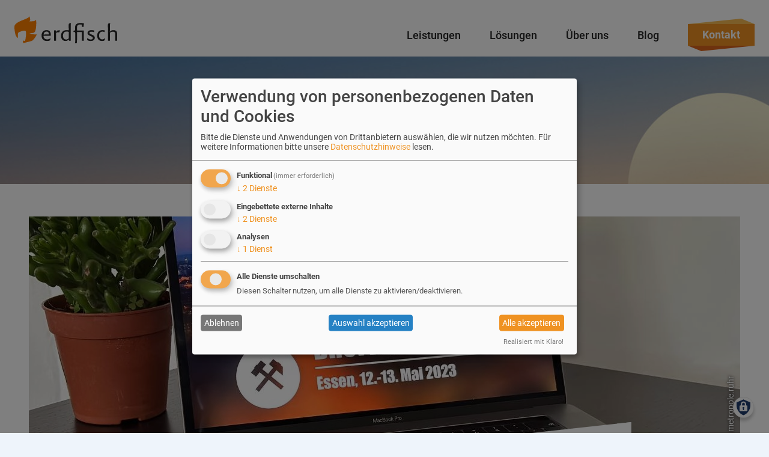

--- FILE ---
content_type: text/html; charset=UTF-8
request_url: https://erdfisch.de/blog/erdfisch-drupalcamp-ruhr-2023
body_size: 13874
content:
<!DOCTYPE html>
<html lang="de" dir="ltr" prefix="content: http://purl.org/rss/1.0/modules/content/  dc: http://purl.org/dc/terms/  foaf: http://xmlns.com/foaf/0.1/  og: http://ogp.me/ns#  rdfs: http://www.w3.org/2000/01/rdf-schema#  schema: http://schema.org/  sioc: http://rdfs.org/sioc/ns#  sioct: http://rdfs.org/sioc/types#  skos: http://www.w3.org/2004/02/skos/core#  xsd: http://www.w3.org/2001/XMLSchema# ">
  <head>
    <meta charset="utf-8" />
<noscript><style>form.antibot * :not(.antibot-message) { display: none !important; }</style>
</noscript><script data-type="text/javascript" type="text/plain" data-name="matomo">var _paq = _paq || [];(function(){var u=(("https:" == document.location.protocol) ? "https://etc.erdfisch.de/" : "http://etc.erdfisch.de/");_paq.push(["setSiteId", "2"]);_paq.push(["setTrackerUrl", u+"matomo.php"]);_paq.push(["setDoNotTrack", 1]);if (!window.matomo_search_results_active) {_paq.push(["trackPageView"]);}_paq.push(["setIgnoreClasses", ["no-tracking","colorbox"]]);_paq.push(["enableLinkTracking"]);var d=document,g=d.createElement("script"),s=d.getElementsByTagName("script")[0];g.type="text/javascript";g.defer=true;g.async=true;g.src=u+"matomo.js";s.parentNode.insertBefore(g,s);})();</script>
<meta name="description" content="Wir sind auf dem diesjährigen Drupalcamp in Essen vom 12. bis 13. Mai 2023 als Sponsor und Teilnehmer präsent." />
<link rel="canonical" href="https://erdfisch.de/blog/erdfisch-drupalcamp-ruhr-2023" />
<meta property="og:site_name" content="erdfisch.de 🐠" />
<meta property="og:title" content="erdfisch ist auf dem Drupalcamp Ruhr 2023" />
<meta property="og:description" content="Wir sind auf dem diesjährigen Drupalcamp in Essen vom 12. bis 13. Mai 2023 als Sponsor und Teilnehmer präsent." />
<meta property="og:image" content="https://erdfisch.de/sites/default/files/media-images/2023-05/macbook_mit_drupalcamp_ruhr_logo.jpg" />
<meta name="twitter:card" content="summary_large_image" />
<meta name="msvalidate.01" content="D5D035F2C1EECEA98A72FC9CE9963F52" />
<meta name="google-site-verification" content="USLUxXwRv8WN7UnfhMw9X8Xlf-bDp4up8DREYX-PbAo" />
<meta name="siwecostoken" content="3d3NVB6255YR2CsifhCV9Zqyb5gzPK2CQ7fhkY6er83r6Lczlto500i3b0n0rMXG" />
<meta name="Generator" content="Drupal 11 (https://www.drupal.org)" />
<meta name="MobileOptimized" content="width" />
<meta name="HandheldFriendly" content="true" />
<meta name="viewport" content="width=device-width, initial-scale=1.0, minimum-scale=1.0, maximum-scale=1.0, user-scalable=no" />
<link rel="icon" href="/themes/custom/ef10/favicon.ico" type="image/vnd.microsoft.icon" />
<link rel="alternate" hreflang="de" href="https://erdfisch.de/blog/erdfisch-drupalcamp-ruhr-2023" />

    <title>erdfisch ist auf dem Drupalcamp Ruhr 2023 | erdfisch.de 🐠</title>
    <link rel="stylesheet" media="all" href="/sites/default/files/css/css_tgK6lTJMmxlurlV190HtQx4Jxa5yNOrEvrIMG0TwRsg.css?delta=0&amp;language=de&amp;theme=ef10&amp;include=eJxNjtEKgzAMRX-o2u2LJLZXqbbNSDJH9_UrDsdeTs7lQpKwIyZjmSgElpi4-p-Ni3A11OhCJtXmZ1JcXqBKK_TKlWPvWNBNCuX0hsNyv_k180x5UGs51dWhWrI2ocyIPtDD-iG3ZxL2J_994AMiqS_WpobyfcA4TJv6PtyR8FJ_ciwcnxkf3NhQQw" />
<link rel="stylesheet" media="all" href="/sites/default/files/css/css_1mT-k-ZLX6T_szM82HpVD7aMuNOFnJsXymPwjlXBh_c.css?delta=1&amp;language=de&amp;theme=ef10&amp;include=eJxNjtEKgzAMRX-o2u2LJLZXqbbNSDJH9_UrDsdeTs7lQpKwIyZjmSgElpi4-p-Ni3A11OhCJtXmZ1JcXqBKK_TKlWPvWNBNCuX0hsNyv_k180x5UGs51dWhWrI2ocyIPtDD-iG3ZxL2J_994AMiqS_WpobyfcA4TJv6PtyR8FJ_ciwcnxkf3NhQQw" />

    <script src="/libraries/klaro/dist/klaro-no-translations-no-css.js?t9m6qe" defer id="klaro-js"></script>

  </head>
  <body class="has-scroll-progress-indicator path-node page-node-type-article">
        <a href="#main-content" class="visually-hidden focusable skip-link">
      Direkt zum Inhalt
    </a>
    
      <div class="dialog-off-canvas-main-canvas" data-off-canvas-main-canvas>
    <div class="layout-container">

  <header class="header-wrapper" role="banner">
      <div class="region region-header">
    <div class="grid-container">
        <div id="block-ef10-branding" class="block block-system block-system-branding-block">
          
                          
            <a href="/" rel="home" title="Home">
      <?xml version="1.0" encoding="UTF-8" standalone="no"?>
<!DOCTYPE svg PUBLIC "-//W3C//DTD SVG 1.1//EN" "http://www.w3.org/Graphics/SVG/1.1/DTD/svg11.dtd">
<svg width="100%" height="100%" viewBox="0 0 2356 619" version="1.1" xmlns="http://www.w3.org/2000/svg" xmlns:xlink="http://www.w3.org/1999/xlink" xml:space="preserve" xmlns:serif="http://www.serif.com/" style="fill-rule:evenodd;clip-rule:evenodd;stroke-linejoin:round;stroke-miterlimit:2;">
    <g transform="matrix(1,0,0,1,-243.673,-160.491)">
        <path d="M1070.77,663.147C1070.2,685.905 1066.69,701.268 1060.24,709.233C1056.45,713.785 1048.34,717.815 1035.92,721.324C1023.5,724.832 1007.71,726.587 988.554,726.587C950.054,726.587 920.136,715.871 898.799,694.44C877.463,673.009 866.795,642.19 866.795,601.983C866.795,564.241 877.036,534.228 897.519,511.943C918.002,489.659 946.071,478.517 981.726,478.517C1016.43,478.517 1041.99,490.086 1058.39,513.224C1074.8,536.362 1080.92,566.517 1076.74,603.69L1073.62,606.534L911.174,606.534C910.416,633.655 917.812,654.328 933.364,668.552C948.916,682.776 970.062,689.888 996.804,689.888C1011.79,689.888 1025.63,687.375 1038.34,682.349C1051.05,677.323 1060.72,670.543 1067.36,662.009L1070.77,663.147ZM1033.5,575.241C1035.59,556.655 1032.03,541.245 1022.83,529.012C1013.64,516.78 999.554,510.663 980.588,510.663C961.433,510.663 945.739,516.922 933.506,529.439C921.273,541.956 914.398,558.551 912.881,579.224L1033.5,575.241Z" style="fill:#fff;fill-rule:nonzero;"/>
      <path d="M1154.69,722.035L1154.69,483.068L1191.96,483.068L1196.51,517.491L1200.21,518.06C1206.09,508.198 1212.58,500.28 1219.69,494.305C1226.81,488.331 1235.67,484.965 1246.29,484.206C1256.73,483.258 1263.88,482.215 1267.77,481.077C1271.66,479.939 1274.93,477.568 1277.59,473.965L1281,474.534C1281.38,479.085 1281.57,484.301 1281.57,490.18C1281.57,516.543 1275.79,529.724 1264.22,529.724C1262.13,529.724 1258.43,529.534 1253.12,529.155C1247.81,528.775 1243.54,528.586 1240.32,528.586C1232.35,528.586 1224.91,529.818 1217.99,532.284C1211.07,534.75 1206.09,537.31 1203.05,539.965L1198.5,543.663L1198.5,722.035L1154.69,722.035Z" style="fill:#fff;fill-rule:nonzero;"/>
      <path d="M1497.21,722.035L1492.94,693.586L1489.53,693.018C1477.77,704.397 1466.01,712.837 1454.25,718.337C1442.5,723.837 1429.41,726.587 1415,726.587C1384.08,726.587 1359.24,715.824 1340.46,694.298C1321.68,672.772 1312.3,643.991 1312.3,607.957C1312.3,583.301 1316.85,561.396 1325.95,542.241C1335.06,523.086 1349.33,507.676 1368.77,496.012C1388.21,484.348 1411.77,478.517 1439.46,478.517C1447.24,478.517 1455.34,478.896 1463.78,479.654C1472.22,480.413 1478.72,481.172 1483.27,481.93L1490.1,483.068C1488.58,415.93 1487.82,373.257 1487.82,355.05C1487.82,342.154 1491.33,333.098 1498.35,327.882C1505.37,322.667 1519.68,320.059 1541.31,320.059L1541.87,324.042C1540.17,327.076 1538.84,331.391 1537.89,336.986C1536.94,342.581 1536.14,354.671 1535.47,373.257C1534.81,391.844 1534.48,418.206 1534.48,452.344L1534.48,722.035L1497.21,722.035ZM1490.1,518.629C1475.68,512.939 1459.56,510.094 1441.74,510.094C1414.05,510.094 1393.04,518.392 1378.72,534.987C1364.4,551.582 1357.24,574.862 1357.24,604.827C1357.24,633.086 1363.64,654.849 1376.45,670.117C1389.25,685.384 1407.12,693.018 1430.07,693.018C1436.52,693.018 1443.02,692.069 1449.56,690.173C1456.1,688.276 1461.7,685.953 1466.34,683.203C1470.99,680.453 1475.16,677.75 1478.86,675.095C1482.56,672.44 1485.36,670.164 1487.25,668.267L1490.1,665.423L1490.1,518.629Z" style="fill:#fff;fill-rule:nonzero;"/>
      <path d="M1628.44,775.393C1629.24,769.813 1635.72,769.697 1637.02,745.95C1641.13,671.3 1637.05,546.289 1636.8,538.562C1636.62,532.814 1636.29,520.225 1636.29,520.225L1599.91,521.474C1599.15,516.163 1598.77,510.379 1598.77,504.12C1598.77,496.724 1601.19,491.887 1606.03,489.611C1610.86,487.336 1620.87,486.198 1636.04,486.198C1636.04,478.422 1635.85,467.706 1635.47,454.051C1635.09,440.396 1634.9,429.49 1634.9,421.335C1634.9,391.559 1641.73,368.516 1655.39,352.206C1676.25,327.55 1709.63,315.223 1755.52,315.223C1777.9,315.223 1804.36,316.835 1834.89,320.059C1834.89,334.093 1834.37,350.499 1833.33,369.275C1832.29,388.051 1830.63,398.671 1828.35,401.137C1825.7,404.551 1813.65,404.551 1792.22,401.137L1789.38,352.206C1775.34,350.119 1761.97,349.076 1749.27,349.076C1722.71,349.076 1703.84,355.904 1692.65,369.559C1687.34,376.007 1683.6,383.404 1681.42,391.749C1679.24,400.094 1678.14,412.327 1678.14,428.447C1678.14,434.327 1678.33,443.43 1678.71,455.758C1679.09,468.085 1679.28,478.232 1679.28,486.198L1833.76,486.198L1833.76,722.035L1789.95,722.035L1789.95,522.327C1779.52,520.999 1742.63,520.336 1679.28,520.336L1678.07,763.452C1671.65,777.333 1650.64,784.349 1628.44,775.393Z" style="fill:#fff;fill-rule:nonzero;"/>
      <path d="M1919.67,657.457C1924.79,665.992 1934.08,674.052 1947.55,681.638C1961.02,689.224 1976.57,693.018 1994.21,693.018C2009.76,693.018 2021.61,689.888 2029.77,683.63C2037.92,677.371 2042,669.216 2042,659.164C2042,650.629 2039.77,643.897 2035.31,638.966C2030.86,634.034 2022.46,628.724 2010.14,623.034C1978.08,608.052 1960.16,599.327 1956.37,596.862C1944.23,589.845 1935.27,582.211 1929.49,573.961C1923.7,565.711 1920.81,555.422 1920.81,543.094C1920.81,525.077 1928.49,509.81 1943.85,497.292C1959.21,484.775 1982.07,478.517 2012.41,478.517C2021.71,478.517 2031.52,479.18 2041.86,480.508C2052.19,481.836 2060.11,483.068 2065.61,484.206L2074.14,486.198L2071.87,522.896L2068.74,525.172C2052.24,517.396 2032.71,513.508 2010.14,513.508C1994.21,513.508 1982.35,516.068 1974.58,521.189C1966.8,526.31 1962.91,532.663 1962.91,540.25C1962.91,546.888 1965.24,552.435 1969.88,556.892C1974.53,561.349 1984.63,566.896 2000.18,573.534C2003.21,574.862 2009.05,577.28 2017.67,580.789C2026.3,584.297 2033.61,587.474 2039.58,590.319C2045.56,593.164 2051.2,596.293 2056.51,599.707C2076.42,612.793 2086.38,630.621 2086.38,653.19C2086.38,674.431 2078.6,691.974 2063.05,705.819C2047.5,719.664 2024.55,726.587 1994.21,726.587C1980.36,726.587 1967.46,725.449 1955.52,723.173C1943.57,720.897 1933.33,717.009 1924.79,711.509C1916.26,706.009 1911.99,699.181 1911.99,691.026C1911.99,679.078 1913.41,668.078 1916.26,658.026L1919.67,657.457Z" style="fill:#fff;fill-rule:nonzero;"/>
      <path d="M2319.37,663.716C2319.37,687.612 2315.86,703.543 2308.85,711.509C2299.93,721.561 2281.25,726.587 2252.8,726.587C2217.15,726.587 2189.79,715.681 2170.73,693.871C2151.67,672.061 2142.14,643.233 2142.14,607.388C2142.14,567.939 2152.47,536.599 2173.15,513.366C2193.82,490.133 2222.74,478.517 2259.91,478.517C2268.83,478.517 2277.74,478.991 2286.66,479.939C2295.57,480.887 2302.21,481.836 2306.57,482.784L2313.4,484.206L2311.69,522.327L2308.85,524.603C2307.52,523.655 2305.53,522.517 2302.87,521.189C2300.22,519.862 2294.67,518.06 2286.23,515.784C2277.79,513.508 2269.21,512.37 2260.48,512.37C2236.78,512.37 2218.33,520.336 2205.15,536.267C2191.97,552.198 2185.38,574.482 2185.38,603.121C2185.38,631.569 2192.06,653.142 2205.43,667.841C2218.8,682.539 2236.21,689.888 2257.64,689.888C2281.72,689.888 2301.16,680.785 2315.96,662.578L2319.37,663.716Z" style="fill:#fff;fill-rule:nonzero;"/>
      <path d="M2555.78,722.035L2555.78,574.672C2555.78,555.896 2553.22,542.051 2548.1,533.137C2541.08,520.431 2525.53,514.077 2501.44,514.077C2473.75,514.077 2451.09,522.612 2433.45,539.681L2433.45,722.035L2389.64,722.035L2389.64,541.388C2389.64,522.043 2389.26,492.03 2388.5,451.348C2387.74,410.667 2387.37,379.137 2387.37,356.757C2387.37,343.671 2390.97,334.331 2398.18,328.736C2405.38,323.141 2419.42,320.249 2440.28,320.059L2440.85,323.473C2437.81,327.455 2435.82,337.128 2434.87,352.49C2433.93,367.852 2433.45,401.137 2433.45,452.344C2433.45,478.896 2432.79,498.525 2431.46,511.232L2435.16,512.37C2445.78,500.042 2457.21,491.318 2469.44,486.198C2481.67,481.077 2496.8,478.517 2514.81,478.517C2550.66,478.517 2575.12,489.611 2588.21,511.801C2595.61,524.129 2599.31,541.956 2599.31,565.284L2599.31,722.035L2555.78,722.035Z" style="fill:#fff;fill-rule:nonzero;"/>
    </g>
  <g transform="matrix(1,0,0,1,-243.673,-160.491)">
        <path class="nixe" d="M588.113,547.859C599.038,562.031 712.709,586.536 755.815,574.726C747.548,611.337 677.574,710.541 645.392,723.237C618.819,733.866 466.47,770.477 445.508,774.906C440.193,756.305 436.945,714.084 436.945,714.084C436.945,714.084 477.099,733.275 484.481,723.532C491.271,714.97 500.424,678.359 504.558,637.319C510.167,586.241 518.139,518.038 495.995,493.828C479.461,475.522 353.685,515.676 332.427,537.23C311.169,558.488 329.179,661.235 329.179,661.235C329.179,661.235 281.349,630.529 269.834,588.898C252.71,528.077 230.271,399.643 253.891,361.851C318.255,258.809 566.855,228.989 588.113,160.491C614.095,248.18 608.486,247.294 587.228,278C623.543,273.276 726.29,285.086 735.738,240.208C755.815,279.181 741.938,474.046 713.594,515.086C694.698,542.544 666.65,547.859 588.113,547.859Z" style="fill:rgb(255,130,0);fill-rule:nonzero;"/>
    </g>
</svg>

    </a>
      
      </div>
<nav role="navigation" aria-labelledby="block-ef10-main-menu-menu" id="block-ef10-main-menu" class="block block-menu navigation menu--main">
            
  <h2 class="visually-hidden" id="block-ef10-main-menu-menu">Hauptnavigation</h2>
  

    <input type="checkbox" class="menu--main--click-reciever" />

    <span class="hamburger hamburger--first"></span>
  <span class="hamburger hamburger--second"></span>
  <span class="hamburger hamburger--third"></span>

        
                <ul class="menu menu--level-1">
                    <li class="menu-item menu-item--expanded">
        <a href="/node/107" data-drupal-link-system-path="node/107">Leistungen</a>
                                  <ul class="menu">
                    <li class="menu-item">
        <a href="/node/1210" data-drupal-link-system-path="node/1210">Drupal-Entwicklung</a>
              </li>
                <li class="menu-item">
        <a href="/node/1250" data-drupal-link-system-path="node/1250">Drupal-Wartung</a>
              </li>
                <li class="menu-item">
        <a href="/node/1201" data-drupal-link-system-path="node/1201">Web-Relaunch</a>
              </li>
        </ul>
  
              </li>
                <li class="menu-item menu-item--expanded">
        <a href="/node/1103" data-drupal-link-system-path="node/1103">Lösungen</a>
                                  <ul class="menu">
                    <li class="menu-item">
        <a href="/node/1650" title="Drupal-Multisites zentral steuern mit der Sites Modulsuite" data-drupal-link-system-path="node/1650">Drupal-Multisites</a>
              </li>
                <li class="menu-item">
        <a href="/node/1621" data-drupal-link-system-path="node/1621">KI / AI in Drupal</a>
              </li>
                <li class="menu-item">
        <a href="/node/1648" data-drupal-link-system-path="node/1648">ULF: Automatisierte Wartung</a>
              </li>
        </ul>
  
              </li>
                <li class="menu-item menu-item--expanded">
        <a href="/node/1628" data-drupal-link-system-path="node/1628">Über uns</a>
                                  <ul class="menu">
                    <li class="menu-item">
        <a href="/node/104" data-drupal-link-system-path="node/104">Unsere Crew</a>
              </li>
                <li class="menu-item">
        <a href="/node/1140" data-drupal-link-system-path="node/1140">Drupal Agentur</a>
              </li>
                <li class="menu-item">
        <a href="/node/1266" title="Wie wir arbeiten" data-drupal-link-system-path="node/1266">Wie wir arbeiten</a>
              </li>
                <li class="menu-item">
        <a href="/node/1175" title="Komm an Bord" data-drupal-link-system-path="node/1175">Jobs</a>
              </li>
        </ul>
  
              </li>
                <li class="menu-item menu-item--expanded">
        <a href="/node/2" data-drupal-link-system-path="node/2">Blog</a>
                                  <ul class="menu">
                    <li class="menu-item">
        <a href="/devbits" data-drupal-link-system-path="node/1270">nerdfisch</a>
              </li>
        </ul>
  
              </li>
                <li class="menu-item">
        <a href="/node/91" class="button--orange" data-drupal-link-system-path="node/91">Kontakt</a>
              </li>
        </ul>
  


  </nav>

    </div>
  </div>

  </header>

  
  

  

  

  

  <main role="main">
    <a id="main-content" tabindex="-1"></a>
    <div class="layout-content">
        <div class="region region-content">
    <div data-drupal-messages-fallback class="hidden"></div>
  <div id="block-ef10-content" class="block block-system block-system-main-block">
          
                          
              
  <article about="/blog/erdfisch-drupalcamp-ruhr-2023" typeof="schema:Article" class="node node--article--full node--promoted">
    
              <footer class="node__meta">
                  </footer>
      
      
              <span property="schema:name" content="erdfisch ist auf dem Drupalcamp Ruhr 2023" class="rdf-meta hidden"></span>


              <div class="node__content">
                              <div class="layout layout--efbase layout--efonecol has-background-mountain-image has-border has-border-bottom-grey has-has-angle has-no-align" data-section-after="layout layout--efbase layout--efonecol has-background-white-boxed has-no-border has-angle--top-left has-no-align">
      <div class="bg">
        <div class="inner-bg">
        </div>
      </div>
          </div>
          <div class="layout layout--efbase layout--efonecol has-background-white-boxed has-no-border has-angle--top-left has-no-align" data-section-before="layout layout--efbase layout--efonecol has-background-mountain-image has-border has-border-bottom-grey has-has-angle has-no-align" data-delta="1">
      <div class="bg">
        <div class="inner-bg">
        </div>
      </div>
              <div class="grid-container">
          <div  class="layout__region layout__region--content">
            
                        
                          
              
  <div about="/blog/erdfisch-drupalcamp-ruhr-2023" typeof="schema:Article" class="node node--article--intro node--promoted">
          <div class="node--article--intro__image--wrapper">
        
  <div class="media media--image--article-intro media--image">
  
            
                    <div class="field field--name-field-media-image field--type-image field--label-hidden field__item">    <picture>
                  <source srcset="/sites/default/files/styles/article_intro_l/public/media-images/2023-05/macbook_mit_drupalcamp_ruhr_logo.webp?h=71976bb4&amp;itok=YqV_Nn1n 1x, /sites/default/files/styles/article_intro_l_2x/public/media-images/2023-05/macbook_mit_drupalcamp_ruhr_logo.webp?h=71976bb4&amp;itok=YaUYqKW0 2x" media="all and (min-width: 1024px)" type="image/webp" width="1184" height="504"/>
              <source srcset="/sites/default/files/styles/article_intro_m/public/media-images/2023-05/macbook_mit_drupalcamp_ruhr_logo.webp?h=71976bb4&amp;itok=8tuzxvjC 1x, /sites/default/files/styles/article_intro_m_2x/public/media-images/2023-05/macbook_mit_drupalcamp_ruhr_logo.webp?h=71976bb4&amp;itok=tTMpEtwb 2x" media="all and (min-width: 768px) and (max-width: 1023px)" type="image/webp" width="767" height="326"/>
              <source srcset="/sites/default/files/styles/article_intro_s/public/media-images/2023-05/macbook_mit_drupalcamp_ruhr_logo.webp?h=71976bb4&amp;itok=V6n9_xP- 1x, /sites/default/files/styles/article_intro_s_2x/public/media-images/2023-05/macbook_mit_drupalcamp_ruhr_logo.webp?h=71976bb4&amp;itok=_jeiB1qh 2x" media="all and (min-width: 0px) and (max-width: 767px)" type="image/webp" width="975" height="415"/>
              <source srcset="/sites/default/files/styles/article_intro_l/public/media-images/2023-05/macbook_mit_drupalcamp_ruhr_logo.jpg?h=71976bb4&amp;itok=YqV_Nn1n 1x, /sites/default/files/styles/article_intro_l_2x/public/media-images/2023-05/macbook_mit_drupalcamp_ruhr_logo.jpg?h=71976bb4&amp;itok=YaUYqKW0 2x" media="all and (min-width: 1024px)" type="image/jpeg" width="1184" height="504"/>
              <source srcset="/sites/default/files/styles/article_intro_m/public/media-images/2023-05/macbook_mit_drupalcamp_ruhr_logo.jpg?h=71976bb4&amp;itok=8tuzxvjC 1x, /sites/default/files/styles/article_intro_m_2x/public/media-images/2023-05/macbook_mit_drupalcamp_ruhr_logo.jpg?h=71976bb4&amp;itok=tTMpEtwb 2x" media="all and (min-width: 768px) and (max-width: 1023px)" type="image/jpeg" width="767" height="326"/>
              <source srcset="/sites/default/files/styles/article_intro_s/public/media-images/2023-05/macbook_mit_drupalcamp_ruhr_logo.jpg?h=71976bb4&amp;itok=V6n9_xP- 1x, /sites/default/files/styles/article_intro_s_2x/public/media-images/2023-05/macbook_mit_drupalcamp_ruhr_logo.jpg?h=71976bb4&amp;itok=_jeiB1qh 2x" media="all and (min-width: 0px) and (max-width: 767px)" type="image/jpeg" width="975" height="415"/>
                  <img loading="eager" width="1184" height="504" src="/sites/default/files/styles/article_intro_l/public/media-images/2023-05/macbook_mit_drupalcamp_ruhr_logo.jpg?h=71976bb4&amp;itok=YqV_Nn1n" alt="MacBook mit Drupalcamp Ruhr 2023 Logo" typeof="foaf:Image" />

  </picture>

</div>
            

      <div class="field field--name-field-copyright field--type-string field--label-inline clearfix field__item"><span>©</span> Drupalcamp Ruhr, metropole.ruhr</div>
  

      </div>


      </div>
      <div class="node__content--wrapper">
        <div class="node__content">
          <div class="node__content--inner">
            
              <footer class="node__meta">
            <span property="schema:dateCreated" content="2023-05-10T08:18:59+00:00" class="field field--name-created field--type-created field--label-hidden"><time datetime="2023-05-10T10:18:59+02:00" title="Mittwoch, Mai 10, 2023 - 10:18" class="datetime">10.05.2023</time>
</span>

        </footer>
      
      
        <h1 class="node__title"><span property="schema:name" class="field field--name-title field--type-string field--label-hidden">erdfisch ist auf dem Drupalcamp Ruhr 2023</span>
</h1>
        <span property="schema:name" content="erdfisch ist auf dem Drupalcamp Ruhr 2023" class="rdf-meta hidden"></span>


            
                    <div class="text-formatted field field--name-field-introduction-html field--type-text-long field--label-hidden field__item"><p><span class="initial-letter">W</span>ir sind auf dem diesjährigen Drupalcamp in Essen vom 12. bis 13. Mai 2023 als Sponsor und Teilnehmer präsent.</p></div>
            

  
    
          </div>
        </div>
      </div>
      </div>

          
    <div class="block block-toc-js block-toc-js-block">
          
                          
              

            </div>
  <div class="block block-layout-builder block-field-blocknodearticlefield-body">
          
                          
              
                    <div class="text-formatted field field--name-field-body field--type-text-long field--label-hidden field__item"><p><span class="initial-letter">E</span>ndlich wieder ein klassisches Face-to-Face Drupal-Event für die lokale Community, wird der eine oder andere nach den "bleiernen" Corona-Jahren sagen, in denen an Zusammenkünfte dieser Art nicht zu denken war. Allenfalls Online-Veranstaltungen waren möglich, aber nicht das bewährte Präsenz-Format in einer coolen Location wie dem <a href="https://www.uph.de/">Unperfekt-Haus</a> in Essen.</p><p>Entsprechend freuen wir uns, dass das <a href="https://www.drupalcamp.ruhr/de">Drupalcamp Ruhr</a> dort erstmals seit der Corona-Pandemie wieder stattfinden kann. Mehr noch: wir sind auch persönlich mit sechs erdfisch-Kollegen vor Ort und treten als Event-Sponsor auf.</p><p>Ein besonderer Dank gebührt hierbei unserem Senior-DEV und Frontend-Magier <a href="/blog/meet-crew-peter" data-entity-type="node" data-entity-uuid="6ebea405-f12c-4311-beb1-c30aa9cf8d94" data-entity-substitution="canonical" title="Meet the Crew: Peter">Peter</a>, der das Camp mitorganisiert hat und hierfür jede Menge Extraschichten neben der regulären Arbeit geschoben hat.</p><p>Wir freuen uns darauf, vor Ort sowohl alte Bekannte zu treffen als auch neue Gesichter zu sehen.</p><p>Auf bald in Essen!</p></div>
            

            </div>
  <div class="block block-layout-builder block-field-blocknodearticlefield-tags">
      <div class="block__content--wrapper">
          
                        <h2>Tags</h2>
                    
              
  <a href="/blog/event" hreflang="de">event</a>
  <a href="/blog/drupal" hreflang="de">drupal</a>
  <a href="/blog/drupalcamp" hreflang="de">drupalcamp</a>

          
  </div>
  </div>
  <div class="block block-layout-builder block-field-blocknodearticlefield-author-teammember">
          
                          
              
  
  <article about="/ueber-uns/team/pascal-crott" class="node node--team-member--micro">
    
      
      
        <h2 class="node__title"><span class="field field--name-title field--type-string field--label-hidden">Pascal Crott</span>
</h2>
      

        <div class="node__content">
          
                    <div class="field field--name-field-team-member-position field--type-string field--label-hidden field__item">Lead Frontend Developer / Solution Architect / CTO</div>
            

                    <div class="field field--name-field-portrait-image field--type-image field--label-hidden field__item">    <picture>
                  <source srcset="/sites/default/files/styles/team_avatar_s/public/portraits/pascal_web_0.webp?h=ab30ad5c&amp;itok=XTRELA3q 1x" media="all" type="image/webp" width="126" height="126"/>
              <source srcset="/sites/default/files/styles/team_avatar_s/public/portraits/pascal_web_0.jpg?h=ab30ad5c&amp;itok=XTRELA3q 1x" media="all" type="image/jpeg" width="126" height="126"/>
                  <img loading="eager" width="126" height="126" src="/sites/default/files/styles/team_avatar_s/public/portraits/pascal_web_0.jpg?h=ab30ad5c&amp;itok=XTRELA3q" alt="Profilfoto Pascal" typeof="foaf:Image" />

  </picture>

</div>
            

            </div>

      </article>


            </div>
  <div class="views-element-container block block-views block-views-blockfurther-articles-block">
          
                        <h2>Weitere Artikel</h2>
                    
              <div class="view view-further-articles view-id-further_articles view-display-id-block js-view-dom-id-07eaac78778945cee8a991882dc027c5346a9c0a65027cfca88b44f13573bb42">
  
    
      
          
  <a about="/blog/nerdfisch-drupal-devbits" typeof="schema:Article" class="node node--article--teaser node--promoted" rel="bookmark" href="/blog/nerdfisch-drupal-devbits">

          
  <div class="media media--image--article-teaser media--image">
  
            
                    <div class="field field--name-field-media-image field--type-image field--label-hidden field__item">    <picture>
                  <source srcset="/sites/default/files/styles/article_teaser_l/public/media-images/2025-11/nerdfisch-bild_v02.webp?h=e0a07e24&amp;itok=A9z3lxty 1x, /sites/default/files/styles/article_teaser_l_2x/public/media-images/2025-11/nerdfisch-bild_v02.webp?h=e0a07e24&amp;itok=hFpQE2l7 2x" media="all and (min-width: 1024px)" type="image/webp" width="568" height="324"/>
              <source srcset="/sites/default/files/styles/article_teaser_m/public/media-images/2025-11/nerdfisch-bild_v02.webp?h=e0a07e24&amp;itok=ml-b-isW 1x, /sites/default/files/styles/article_teaser_m_2x/public/media-images/2025-11/nerdfisch-bild_v02.webp?h=e0a07e24&amp;itok=oivuJSu4 2x" media="all and (min-width: 768px) and (max-width: 1023px)" type="image/webp" width="476" height="272"/>
              <source srcset="/sites/default/files/styles/article_teaser_s/public/media-images/2025-11/nerdfisch-bild_v02.webp?h=e0a07e24&amp;itok=8957gq_b 1x, /sites/default/files/styles/article_teaser_s_2x/public/media-images/2025-11/nerdfisch-bild_v02.webp?h=e0a07e24&amp;itok=55FWwh8F 2x" media="all and (min-width: 0px) and (max-width: 767px)" type="image/webp" width="743" height="424"/>
              <source srcset="/sites/default/files/styles/article_teaser_l/public/media-images/2025-11/nerdfisch-bild_v02.jpg?h=e0a07e24&amp;itok=A9z3lxty 1x, /sites/default/files/styles/article_teaser_l_2x/public/media-images/2025-11/nerdfisch-bild_v02.jpg?h=e0a07e24&amp;itok=hFpQE2l7 2x" media="all and (min-width: 1024px)" type="image/jpeg" width="568" height="324"/>
              <source srcset="/sites/default/files/styles/article_teaser_m/public/media-images/2025-11/nerdfisch-bild_v02.jpg?h=e0a07e24&amp;itok=ml-b-isW 1x, /sites/default/files/styles/article_teaser_m_2x/public/media-images/2025-11/nerdfisch-bild_v02.jpg?h=e0a07e24&amp;itok=oivuJSu4 2x" media="all and (min-width: 768px) and (max-width: 1023px)" type="image/jpeg" width="476" height="272"/>
              <source srcset="/sites/default/files/styles/article_teaser_s/public/media-images/2025-11/nerdfisch-bild_v02.jpg?h=e0a07e24&amp;itok=8957gq_b 1x, /sites/default/files/styles/article_teaser_s_2x/public/media-images/2025-11/nerdfisch-bild_v02.jpg?h=e0a07e24&amp;itok=55FWwh8F 2x" media="all and (min-width: 0px) and (max-width: 767px)" type="image/jpeg" width="743" height="424"/>
                  <img loading="eager" width="568" height="324" src="/sites/default/files/styles/article_teaser_l/public/media-images/2025-11/nerdfisch-bild_v02.jpg?h=e0a07e24&amp;itok=A9z3lxty" alt="Segelschiff im Sonnenuntergang auf dem Meer mit dem Wort &quot;NERDFISCH&quot; im Himmel, Pixel Art Style." typeof="foaf:Image" />

  </picture>

</div>
            

      </div>


      <div class="node__content">
                  <div class="node__meta">
            <span property="schema:dateCreated" content="2025-11-24T09:04:00+00:00" class="field field--name-created field--type-created field--label-hidden"><time datetime="2025-11-24T10:04:00+01:00" title="Montag, November 24, 2025 - 10:04" class="datetime">24.11.2025</time>
</span>
 | Pascal Crott
          </div>
        
                  <h2 class="node__title"><span property="schema:name" class="field field--name-title field--type-string field--label-hidden">nerdfisch – Tricks und Kniffe aus dem Drupal-Alltag</span>
</h2>
        
                  
                    <div class="text-formatted field field--name-field-teaser field--type-text-long field--label-hidden field__item"><p>"nerdfisch" heißt der Bereich unserer Website, in dem deine Web-Probleme gelöst werden. Willkommen bei den DevBits.</p></div>
            

              </div>
    
  </a>
  
  <a about="/blog/drupalcon-wien-2025" typeof="schema:Article" class="node node--article--teaser node--promoted" rel="bookmark" href="/blog/drupalcon-wien-2025">

          
  <div class="media media--image--article-teaser media--image">
  
            
                    <div class="field field--name-field-media-image field--type-image field--label-hidden field__item">    <picture>
                  <source srcset="/sites/default/files/styles/article_teaser_l/public/media-images/2025-10/henjo-druplicon-frank.webp?h=2848f5af&amp;itok=hPdQs-hg 1x, /sites/default/files/styles/article_teaser_l_2x/public/media-images/2025-10/henjo-druplicon-frank.webp?h=2848f5af&amp;itok=EeYvd9zG 2x" media="all and (min-width: 1024px)" type="image/webp" width="568" height="324"/>
              <source srcset="/sites/default/files/styles/article_teaser_m/public/media-images/2025-10/henjo-druplicon-frank.webp?h=2848f5af&amp;itok=Uhv3gPnV 1x, /sites/default/files/styles/article_teaser_m_2x/public/media-images/2025-10/henjo-druplicon-frank.webp?h=2848f5af&amp;itok=dhXFn_R9 2x" media="all and (min-width: 768px) and (max-width: 1023px)" type="image/webp" width="476" height="272"/>
              <source srcset="/sites/default/files/styles/article_teaser_s/public/media-images/2025-10/henjo-druplicon-frank.webp?h=2848f5af&amp;itok=xX_feR4c 1x, /sites/default/files/styles/article_teaser_s_2x/public/media-images/2025-10/henjo-druplicon-frank.webp?h=2848f5af&amp;itok=V4oIgaE5 2x" media="all and (min-width: 0px) and (max-width: 767px)" type="image/webp" width="743" height="424"/>
              <source srcset="/sites/default/files/styles/article_teaser_l/public/media-images/2025-10/henjo-druplicon-frank.jpg?h=2848f5af&amp;itok=hPdQs-hg 1x, /sites/default/files/styles/article_teaser_l_2x/public/media-images/2025-10/henjo-druplicon-frank.jpg?h=2848f5af&amp;itok=EeYvd9zG 2x" media="all and (min-width: 1024px)" type="image/jpeg" width="568" height="324"/>
              <source srcset="/sites/default/files/styles/article_teaser_m/public/media-images/2025-10/henjo-druplicon-frank.jpg?h=2848f5af&amp;itok=Uhv3gPnV 1x, /sites/default/files/styles/article_teaser_m_2x/public/media-images/2025-10/henjo-druplicon-frank.jpg?h=2848f5af&amp;itok=dhXFn_R9 2x" media="all and (min-width: 768px) and (max-width: 1023px)" type="image/jpeg" width="476" height="272"/>
              <source srcset="/sites/default/files/styles/article_teaser_s/public/media-images/2025-10/henjo-druplicon-frank.jpg?h=2848f5af&amp;itok=xX_feR4c 1x, /sites/default/files/styles/article_teaser_s_2x/public/media-images/2025-10/henjo-druplicon-frank.jpg?h=2848f5af&amp;itok=V4oIgaE5 2x" media="all and (min-width: 0px) and (max-width: 767px)" type="image/jpeg" width="743" height="424"/>
                  <img loading="eager" width="568" height="324" src="/sites/default/files/styles/article_teaser_l/public/media-images/2025-10/henjo-druplicon-frank.jpg?h=2848f5af&amp;itok=hPdQs-hg" alt="erdfische Henjo und Frank mit Druplicon" typeof="foaf:Image" />

  </picture>

</div>
            

      </div>


      <div class="node__content">
                  <div class="node__meta">
            <span property="schema:dateCreated" content="2025-10-27T11:42:16+00:00" class="field field--name-created field--type-created field--label-hidden"><time datetime="2025-10-27T12:42:16+01:00" title="Montag, Oktober 27, 2025 - 12:42" class="datetime">27.10.2025</time>
</span>
 | Henjo Völker
          </div>
        
                  <h2 class="node__title"><span property="schema:name" class="field field--name-title field--type-string field--label-hidden">DrupalCon Wien 2025 – bleibt das Web offen für alle?</span>
</h2>
        
                  
                    <div class="text-formatted field field--name-field-teaser field--type-text-long field--label-hidden field__item"><p><span>Die erdfische Frank und Henjo haben die DrupalCon Europe 2025 in Wien besucht. Ein Dialog über geopolitische Spannungen und maßgebliche Drupal-Meilensteine unserer Zeit.</span></p></div>
            

              </div>
    
  </a>

  
          </div>


            </div>

          </div>
        </div>
          </div>
  
                  </div>
      
      </article>

            </div>

  </div>

    </div>
    
    
  </main>


  <footer role="contentinfo" class="footer">

    <div class="region--footer-about">
      <div class="grid-container">
        <div class="layout--threecol-33-34-33">
          <div class="layout__region--second layout__region">
            <h3>Über erdfisch</h3>
            
                    <div class="text-formatted field field--name-body field--type-text-with-summary field--label-hidden field__item"><p>Der Drupal-Experte erdfisch mit Sitz in Heidelberg/Neckar bietet seit 2005 Web-Lösungen rund um das Open- Source-WCMS Drupal an.</p></div>
            

          </div>
          <div class="layout__region--first layout__region">
            <h3>Kontakt</h3>
            
                    <div class="text-formatted field field--name-body field--type-text-with-summary field--label-hidden field__item"><p>Sie erreichen uns werktags telefonisch unter der Nummer <a href="tel:+4962217515600">+49 6221 751 560 0</a> und jederzeit unter der E-Mail-Adresse <a href="mailto:info@erdfisch.de">info@erdfisch.de</a>.</p></div>
            

              <div class="block block-ef9-base block-ef9-base-global-social-block">
          
                          
                <ul class="social-links">
          <li><a href="https://www.drupal.org/erdfisch" class="social-links--drupal"><span class="visually-hidden">erdfisch on drupal</span></a></li>
          <li><a href="https://mastodontech.de/@erdfisch" class="social-links--mastodon"><span class="visually-hidden">erdfisch on mastodon</span></a></li>
          <li><a href="https://drupal.community/@erdfisch_dev" class="social-links--mastodon-dev"><span class="visually-hidden">erdfisch on mastodon-dev</span></a></li>
          <li><a href="https://bsky.app/profile/erdfisch.bsky.social" class="social-links--bluesky"><span class="visually-hidden">erdfisch on bluesky</span></a></li>
          <li><a href="https://www.linkedin.com/company/erdfisch" class="social-links--linkedin"><span class="visually-hidden">erdfisch on linkedin</span></a></li>
          <li><a href="https://www.xing.com/companies/erdfisch" class="social-links--xing"><span class="visually-hidden">erdfisch on xing</span></a></li>
          <li><a href="https://www.instagram.com/erdfisch/" class="social-links--instagram"><span class="visually-hidden">erdfisch on instagram</span></a></li>
          <li><a href="https://www.facebook.com/erdfisch" class="social-links--facebook"><span class="visually-hidden">erdfisch on facebook</span></a></li>
      </ul>

            </div>

          </div>
          <div class="layout__region--third layout__region">
            <h3>Drupal Blog</h3>
            
                    <div class="text-formatted field field--name-body field--type-text-with-summary field--label-hidden field__item"><p>Wissenswerte Artikel rund um das Web- Development mit Drupal, Community- Events oder sonstige Neuigkeiten rund um erdfisch finden Sie &nbsp;<a href="/unser-blog">in unserem Blog</a>.</p></div>
            

          </div>
        </div>
      </div>
    </div>

    <div class="region--footer-memberships">
      <div class="grid-container">
        <h3>Mitglied- und Partnerschaften</h3>
        <div class="view view-member-and-partnerships view-id-member_and_partnerships view-display-id-block js-view-dom-id-5b87e0fa35d811d74d7bca862b4ba0a2d09879504aad0e6b0617e9503379a544">
  
    
      
      <div class="view-content">
        
  <article about="/node/1404" class="node node--membership--teaser">
          
    <img loading="lazy" src="/sites/default/files/2024-06/kununu_4.7.png" width="300" height="145" alt="erdfisch hat 4.7 Punkte bei kununu" typeof="foaf:Image" />



    </article>
  
  <article about="/node/1101" class="node node--membership--teaser">
          
    <img loading="lazy" src="/sites/default/files/2021-02/footer_logo_drupal_business_ev.png" width="300" height="145" alt="Logo Drupal Business e.V." typeof="foaf:Image" />



    </article>
  
  <article about="/node/1100" class="node node--membership--teaser">
          
    <img loading="lazy" src="/sites/default/files/2021-02/footer_logo_marketing_club.png" width="300" height="145" alt="Logo Marketing-Club Rhein-Neckar" typeof="foaf:Image" />



    </article>
  
  <article about="/node/102" class="node node--membership--teaser">
          
    <img loading="lazy" src="/sites/default/files/2020-03/footer_logo_dhbw_mosbach.png" width="300" height="145" alt="Logo Duale Hochschule Baden-Württemberg" typeof="foaf:Image" />



    </article>
  
  <article about="/node/101" class="node node--membership--teaser">
          
    <img loading="lazy" src="/sites/default/files/2020-03/footer_logo_drupal_association.png" width="300" height="145" alt="Logo Drupal Association" typeof="foaf:Image" />



    </article>
  
  <article about="/node/99" class="node node--membership--teaser">
          
    <img loading="lazy" src="/sites/default/files/2025-02/footer_logo_acquia.png" width="300" height="145" alt="Acquia-Logo, bestehend aus einer stilisierten Wassertröpfchenform." typeof="foaf:Image" />



    </article>
  
  <article about="/node/98" class="node node--membership--teaser">
          
    <img loading="lazy" src="/sites/default/files/2020-03/footer_logo_drupal_ev.png" width="300" height="145" alt="Logo Drupal eV" typeof="foaf:Image" />



    </article>

    </div>
  
          </div>


      </div>
    </div>

    <div class="region--footer-certifications">
      <div class="grid-container">
        <h3>Zertifizierungen</h3>
        
                    <div class="text-formatted field field--name-body field--type-text-with-summary field--label-hidden field__item"><div data-embed-button="media_entity_embed" data-entity-embed-display="view_mode:media.full" data-entity-embed-display-settings="[]" data-entity-type="media" data-entity-uuid="3e7b45d1-f574-4173-8bda-2d91005d6c3d" data-langcode="de" class="align-left embedded-entity embedded-entity--media">
  <div class="embedded-entity__image--wrapper">
    <div class="media media--image--full media--image">
  
            
                    <div class="field field--name-field-media-image field--type-image field--label-hidden field__item">  <img loading="lazy" src="/sites/default/files/media-images/2020-09/cetifications.png" width="392" height="117" alt="Erdfisch Certifications" typeof="foaf:Image">

</div>
            

      </div>

  </div>
</div>


<p>Unsere Entwickler sind erfahrene &nbsp;Drupal-Spezialisten.<br>
Dies wird belegt durch das &nbsp;Acquia-Zertifizierungsprogramm.<br>
<a href="https://certification.acquia.com/?org=erdfisch&amp;exam=All">Weitere Informationen</a></p></div>
            

      </div>
    </div>

    <div class="region--footer-navigation--wrapper">
      <div class="grid-container">
        <div class="region--footer-navigation">
          <a href="/" title="Home" rel="home" class="logo">
            <img src="/themes/custom/ef10/logo.svg" alt=" | ">
          </a>
          
                <ul class="menu menu--level-1">
                    <li class="menu-item">
        <a href="/barrierefreiheitserklaerung" data-drupal-link-system-path="node/1656">Barrierefreiheit</a>
              </li>
                <li class="menu-item">
        <a href="/datenschutzerklaerung" data-drupal-link-system-path="node/4">Datenschutzerklärung</a>
              </li>
                <li class="menu-item">
        <a href="/impressum" data-drupal-link-system-path="node/3">Impressum</a>
              </li>
        </ul>
  


        </div>
      </div>
  </footer>

</div>
  </div>

    
    <script type="application/json" data-drupal-selector="drupal-settings-json">{"path":{"baseUrl":"\/","pathPrefix":"","currentPath":"node\/1254","currentPathIsAdmin":false,"isFront":false,"currentLanguage":"de"},"pluralDelimiter":"\u0003","suppressDeprecationErrors":true,"klaro":{"config":{"elementId":"klaro","storageMethod":"cookie","cookieName":"consent-erdfisch-de","cookieExpiresAfterDays":180,"cookieDomain":"","groupByPurpose":true,"acceptAll":true,"hideDeclineAll":false,"hideLearnMore":false,"learnMoreAsButton":false,"additionalClass":" hide-consent-dialog-title klaro-theme-ef10","htmlTexts":false,"autoFocus":true,"mustConsent":true,"privacyPolicy":"\/","lang":"de","services":[{"name":"cms","default":true,"title":"Funktional","description":"Speichern von Daten (z.B. Cookie f\u00fcr die Benutzersitzung) in Ihrem Browser (erforderlich f\u00fcr die Nutzung dieser Website).","purposes":["cms"],"callbackCode":"","cookies":[["^[SESS|SSESS]","",""]],"required":true,"optOut":false,"onlyOnce":false,"contextualConsentOnly":false,"contextualConsentText":"","wrapperIdentifier":[],"translations":{"de":{"title":"Funktional"}}},{"name":"klaro","default":true,"title":"Consent Manager","description":"Klaro! Cookie \u0026 Consent  speichert Ihren Einwilligungsstatus im Browser.","purposes":["cms"],"callbackCode":"","cookies":[["klaro","",""]],"required":true,"optOut":false,"onlyOnce":false,"contextualConsentOnly":false,"contextualConsentText":"","wrapperIdentifier":[],"translations":{"de":{"title":"Consent Manager"}}},{"name":"vimeo","default":false,"title":"Vimeo","description":"Vimeo ist eine Videoplattform von Vimeo, LLC (USA).","purposes":["external_content"],"callbackCode":"","cookies":[],"required":false,"optOut":false,"onlyOnce":false,"contextualConsentOnly":false,"contextualConsentText":"","wrapperIdentifier":[],"translations":{"de":{"title":"Vimeo"}}},{"name":"youtube","default":false,"title":"YouTube","description":"YouTube ist eine Online-Videoplattform, die zu Google geh\u00f6rt.","purposes":["external_content"],"callbackCode":"","cookies":[],"required":false,"optOut":false,"onlyOnce":false,"contextualConsentOnly":false,"contextualConsentText":"","wrapperIdentifier":[],"translations":{"de":{"title":"YouTube"}}},{"name":"matomo","default":false,"title":"Matomo","description":"Besuche der Webseite tracken.","purposes":["analytics"],"callbackCode":"","cookies":[["^_pk_.*$","",""],["^matomo.*$","",""],["^mtm_.*$","",""],["piwik_ignore","",""]],"required":false,"optOut":false,"onlyOnce":false,"contextualConsentOnly":false,"contextualConsentText":"","wrapperIdentifier":[],"translations":{"de":{"title":"Matomo"}}}],"translations":{"de":{"consentModal":{"title":"Verwendung von personenbezogenen Daten und Cookies","description":"Bitte die Dienste und Anwendungen von Drittanbietern ausw\u00e4hlen, die wir nutzen m\u00f6chten.\n","privacyPolicy":{"name":"Datenschutzhinweise","text":"F\u00fcr weitere Informationen bitte unsere {privacyPolicy} lesen.\n"}},"consentNotice":{"title":"Verwendung von personenbezogenen Daten und Cookies","changeDescription":"Es gab \u00c4nderungen seit dem letzten Besuch und die Einwilligungen m\u00fcssen aktualisiert werden.","description":"Wir verwenden Cookies und verarbeiten personenbezogene Daten f\u00fcr die folgenden Zwecke: {purposes}.\n","learnMore":"Anpassen","privacyPolicy":{"name":"Datenschutzhinweise"}},"ok":"Akzeptieren","save":"Speichern","decline":"Ablehnen","close":"Schlie\u00dfen","acceptAll":"Alle akzeptieren","acceptSelected":"Auswahl akzeptieren","service":{"disableAll":{"title":"Alle Dienste umschalten","description":"Diesen Schalter nutzen, um alle Dienste zu aktivieren\/deaktivieren."},"optOut":{"title":"(Opt-Out)","description":"Dieser Dienst wird standardm\u00e4\u00dfig geladen (Opt-out m\u00f6glich)."},"required":{"title":"(immer erforderlich)","description":"Dieser Dienst ist immer erforderlich."},"purposes":"Zweck","purpose":"Zweck"},"contextualConsent":{"acceptAlways":"Immer","acceptOnce":"Ja (einmalig)","description":"Von {title} bereitgestellten externen Inhalt laden?"},"poweredBy":"Realisiert mit Klaro!","purposeItem":{"service":"Dienst","services":"Dienste"},"privacyPolicy":{"name":"Datenschutzhinweise","text":"F\u00fcr weitere Informationen bitte unsere {privacyPolicy} lesen.\n"},"purposes":{"cms":{"title":"Funktional","description":""},"advertising":{"title":"Werbung und Marketing","description":""},"analytics":{"title":"Analysen","description":""},"livechat":{"title":"Live-Chat","description":""},"security":{"title":"Sicherheit","description":""},"styling":{"title":"Styling","description":""},"external_content":{"title":"Eingebettete externe Inhalte","description":""}}}},"showNoticeTitle":true,"styling":{"theme":["light"]}},"dialog_mode":"manager","show_toggle_button":true,"toggle_button_icon":null,"show_close_button":false,"exclude_urls":["\\\/impressum","\\\/datenschutzerklaerung"],"disable_urls":[]},"matomo":{"disableCookies":false,"trackMailto":true},"ckeditorAccordion":{"accordionStyle":{"collapseAll":null,"keepRowsOpen":null,"animateAccordionOpenAndClose":1,"openTabsWithHash":1,"allowHtmlInTitles":0}},"toc_js":{"toc-js-block":{"back_to_top_label":"Zur\u00fcck nach oben","back_to_toc_label":"Back to table of contents"}},"icon_select":{"icon_select_url":"\/sites\/default\/files\/icons\/icon_select_map.svg?hash=63261bc2292a57d832a9c156ff46aa33"},"csp":{"nonce":"oxbuSp2yx_SV8_Nm1Z9kbQ"},"user":{"uid":0,"permissionsHash":"eea1d08a1ab06892bab36c073ddd1166e3b061dd4dcff6c650e039aa5f8ee724"}}</script>
<script src="/core/assets/vendor/jquery/jquery.min.js?v=4.0.0-rc.1"></script>
<script src="/sites/default/files/js/js_W5UpPAUBPdXBCL8jIiBiHjJcS6P6pVDScSPrVYEYDFw.js?scope=footer&amp;delta=1&amp;language=de&amp;theme=ef10&amp;include=eJxFilkOgCAQQy-EoicywxpkoAnMj7d3wehPl9fa7F0StI2sRXMJVX9pDg1VfHXKh3X5-aiRYYinLgenGgcTMuzfCKsyU4N-VBUSFOhh6lq3vd-nEztVL78"></script>
<script src="/modules/contrib/ckeditor_accordion/js/accordion.frontend.min.js?t9m6qe"></script>
<script src="/sites/default/files/js/js_Du8mRjYJ94ZVGYqaPPWVsuPMvVZ7CAQHVhqAMlog0VE.js?scope=footer&amp;delta=3&amp;language=de&amp;theme=ef10&amp;include=eJxFilkOgCAQQy-EoicywxpkoAnMj7d3wehPl9fa7F0StI2sRXMJVX9pDg1VfHXKh3X5-aiRYYinLgenGgcTMuzfCKsyU4N-VBUSFOhh6lq3vd-nEztVL78"></script>
<script src="/modules/contrib/klaro/js/klaro_placeholder.js" data-type="text/javascript" type="text/plain" data-name="matomo" data-src="/modules/contrib/matomo/js/matomo.js?v=11.2.8"></script>
<script src="/sites/default/files/js/js_GuQlPH6DCEElgWq8ns87USqGuv5AckePpblq2ZYyaDI.js?scope=footer&amp;delta=5&amp;language=de&amp;theme=ef10&amp;include=eJxFilkOgCAQQy-EoicywxpkoAnMj7d3wehPl9fa7F0StI2sRXMJVX9pDg1VfHXKh3X5-aiRYYinLgenGgcTMuzfCKsyU4N-VBUSFOhh6lq3vd-nEztVL78"></script>

  </body>
</html>


--- FILE ---
content_type: text/css
request_url: https://erdfisch.de/sites/default/files/css/css_1mT-k-ZLX6T_szM82HpVD7aMuNOFnJsXymPwjlXBh_c.css?delta=1&language=de&theme=ef10&include=eJxNjtEKgzAMRX-o2u2LJLZXqbbNSDJH9_UrDsdeTs7lQpKwIyZjmSgElpi4-p-Ni3A11OhCJtXmZ1JcXqBKK_TKlWPvWNBNCuX0hsNyv_k180x5UGs51dWhWrI2ocyIPtDD-iG3ZxL2J_994AMiqS_WpobyfcA4TJv6PtyR8FJ_ciwcnxkf3NhQQw
body_size: 26804
content:
/* @license MIT https://github.com/necolas/normalize.css/blob/3.0.3/LICENSE.md */
html,body,p,ol,ul,li,dl,dt,dd,blockquote,figure,fieldset,legend,textarea,pre,iframe,hr,h1,h2,h3,h4,h5,h6{margin:0;padding:0}h1,h2,h3,h4,h5,h6{font-size:100%;font-weight:normal}ul{list-style:none}button,input,select,textarea{margin:0}html{-webkit-box-sizing:border-box;box-sizing:border-box}*,*::before,*::after{-webkit-box-sizing:inherit;box-sizing:inherit}img,video{height:auto;max-width:100%;vertical-align:bottom}iframe{border:0}table{border-collapse:collapse;border-spacing:0}td,th{padding:0}td:not([align]),th:not([align]){text-align:left}
@media (min--moz-device-pixel-ratio:0){summary{display:list-item;}}
/* @license GPL-2.0-or-later https://www.drupal.org/licensing/faq */
.action-links{margin:1em 0;padding:0;list-style:none;}[dir="rtl"] .action-links{margin-right:0;}.action-links li{display:inline-block;margin:0 0.3em;}.action-links li:first-child{margin-left:0;}[dir="rtl"] .action-links li:first-child{margin-right:0;margin-left:0.3em;}.button-action{display:inline-block;padding:0.2em 0.5em 0.3em;text-decoration:none;line-height:160%;}.button-action::before{margin-left:-0.1em;padding-right:0.2em;content:"+";font-weight:900;}[dir="rtl"] .button-action::before{margin-right:-0.1em;margin-left:0;padding-right:0;padding-left:0.2em;}
.breadcrumb{padding-bottom:0.5em;}.breadcrumb ol{margin:0;padding:0;}[dir="rtl"] .breadcrumb ol{margin-right:0;}.breadcrumb li{display:inline;margin:0;padding:0;list-style-type:none;}.breadcrumb li::before{content:" \BB ";}.breadcrumb li:first-child::before{content:none;}
.button,.image-button{margin-right:1em;margin-left:1em;}.button:first-child,.image-button:first-child{margin-right:0;margin-left:0;}
.collapse-processed > summary{padding-right:0.5em;padding-left:0.5em;}.collapse-processed > summary::before{float:left;width:1em;height:1em;content:"";background:url(/themes/contrib/classy/images/misc/menu-expanded.png) 0 100% no-repeat;}[dir="rtl"] .collapse-processed > summary::before{float:right;background-position:100% 100%;}.collapse-processed:not([open]) > summary::before{-ms-transform:rotate(-90deg);-webkit-transform:rotate(-90deg);transform:rotate(-90deg);background-position:25% 35%;}[dir="rtl"] .collapse-processed:not([open]) > summary::before{-ms-transform:rotate(90deg);-webkit-transform:rotate(90deg);transform:rotate(90deg);background-position:75% 35%;}
.container-inline label::after,.container-inline .label::after{content:":";}.form-type-radios .container-inline label::after,.form-type-checkboxes .container-inline label::after{content:"";}.form-type-radios .container-inline .form-type-radio,.form-type-checkboxes .container-inline .form-type-checkbox{margin:0 1em;}.container-inline .form-actions,.container-inline.form-actions{margin-top:0;margin-bottom:0;}
details{margin-top:1em;margin-bottom:1em;border:1px solid #ccc;}details > .details-wrapper{padding:0.5em 1.5em;}summary{padding:0.2em 0.5em;cursor:pointer;}
.exposed-filters .filters{float:left;margin-right:1em;}[dir="rtl"] .exposed-filters .filters{float:right;margin-right:0;margin-left:1em;}.exposed-filters .form-item{margin:0 0 0.1em 0;padding:0;}.exposed-filters .form-item label{float:left;width:10em;font-weight:normal;}[dir="rtl"] .exposed-filters .form-item label{float:right;}.exposed-filters .form-select{width:14em;}.exposed-filters .current-filters{margin-bottom:1em;}.exposed-filters .current-filters .placeholder{font-weight:bold;font-style:normal;}.exposed-filters .additional-filters{float:left;margin-right:1em;}[dir="rtl"] .exposed-filters .additional-filters{float:right;margin-right:0;margin-left:1em;}
.field__label{font-weight:bold;}.field--label-inline .field__label,.field--label-inline .field__items{float:left;}.field--label-inline .field__label,.field--label-inline > .field__item,.field--label-inline .field__items{padding-right:0.5em;}[dir="rtl"] .field--label-inline .field__label,[dir="rtl"] .field--label-inline .field__items{padding-right:0;padding-left:0.5em;}.field--label-inline .field__label::after{content:":";}
form .field-multiple-table{margin:0;}form .field-multiple-table .field-multiple-drag{width:30px;padding-right:0;}[dir="rtl"] form .field-multiple-table .field-multiple-drag{padding-left:0;}form .field-multiple-table .field-multiple-drag .tabledrag-handle{padding-right:0.5em;}[dir="rtl"] form .field-multiple-table .field-multiple-drag .tabledrag-handle{padding-right:0;padding-left:0.5em;}form .field-add-more-submit{margin:0.5em 0 0;}.form-item,.form-actions{margin-top:1em;margin-bottom:1em;}tr.odd .form-item,tr.even .form-item{margin-top:0;margin-bottom:0;}.form-composite > .fieldset-wrapper > .description,.form-item .description{font-size:0.85em;}label.option{display:inline;font-weight:normal;}.form-composite > legend,.label{display:inline;margin:0;padding:0;font-size:inherit;font-weight:bold;}.form-checkboxes .form-item,.form-radios .form-item{margin-top:0.4em;margin-bottom:0.4em;}.form-type-radio .description,.form-type-checkbox .description{margin-left:2.4em;}[dir="rtl"] .form-type-radio .description,[dir="rtl"] .form-type-checkbox .description{margin-right:2.4em;margin-left:0;}.marker{color:#e00;}.form-required::after{display:inline-block;width:6px;height:6px;margin:0 0.3em;content:"";vertical-align:super;background-image:url(/themes/contrib/classy/images/icons/ee0000/required.svg);background-repeat:no-repeat;background-size:6px 6px;}abbr.tabledrag-changed,abbr.ajax-changed{border-bottom:none;}.form-item input.error,.form-item textarea.error,.form-item select.error{border:2px solid red;}.form-item--error-message::before{display:inline-block;width:14px;height:14px;content:"";vertical-align:sub;background:url(/themes/contrib/classy/images/icons/e32700/error.svg) no-repeat;background-size:contain;}
.icon-help{padding:1px 0 1px 20px;background:url(/themes/contrib/classy/images/misc/help.png) 0 50% no-repeat;}[dir="rtl"] .icon-help{padding:1px 20px 1px 0;background-position:100% 50%;}.feed-icon{display:block;overflow:hidden;width:16px;height:16px;text-indent:-9999px;background:url(/themes/contrib/classy/images/misc/feed.svg) no-repeat;}
.form--inline .form-item{float:left;margin-right:0.5em;}[dir="rtl"] .form--inline .form-item{float:right;margin-right:0;margin-left:0.5em;}[dir="rtl"] .views-filterable-options-controls .form-item{margin-right:2%;}.form--inline .form-item-separator{margin-top:2.3em;margin-right:1em;margin-left:0.5em;}[dir="rtl"] .form--inline .form-item-separator{margin-right:0.5em;margin-left:1em;}.form--inline .form-actions{clear:left;}[dir="rtl"] .form--inline .form-actions{clear:right;}
.item-list .title{font-weight:bold;}.item-list ul{margin:0 0 0.75em 0;padding:0;}.item-list li{margin:0 0 0.25em 1.5em;padding:0;}[dir="rtl"] .item-list li{margin:0 1.5em 0.25em 0;}.item-list--comma-list{display:inline;}.item-list--comma-list .item-list__comma-list,.item-list__comma-list li,[dir="rtl"] .item-list--comma-list .item-list__comma-list,[dir="rtl"] .item-list__comma-list li{margin:0;}
button.link{margin:0;padding:0;cursor:pointer;border:0;background:transparent;font-size:1em;}label button.link{font-weight:bold;}
ul.inline,ul.links.inline{display:inline;padding-left:0;}[dir="rtl"] ul.inline,[dir="rtl"] ul.links.inline{padding-right:0;padding-left:15px;}ul.inline li{display:inline;padding:0 0.5em;list-style-type:none;}ul.links a.is-active{color:#000;}
ul.menu{margin-left:1em;padding:0;list-style:none outside;text-align:left;}[dir="rtl"] ul.menu{margin-right:1em;margin-left:0;text-align:right;}.menu-item--expanded{list-style-type:circle;list-style-image:url(/themes/contrib/classy/images/misc/menu-expanded.png);}.menu-item--collapsed{list-style-type:disc;list-style-image:url(/themes/contrib/classy/images/misc/menu-collapsed.png);}[dir="rtl"] .menu-item--collapsed{list-style-image:url(/themes/contrib/classy/images/misc/menu-collapsed-rtl.png);}.menu-item{margin:0;padding-top:0.2em;}ul.menu a.is-active{color:#000;}
.more-link{display:block;text-align:right;}[dir="rtl"] .more-link{text-align:left;}
.pager__items{clear:both;text-align:center;}.pager__item{display:inline;padding:0.5em;}.pager__item.is-active{font-weight:bold;}
tr.drag{background-color:#fffff0;}tr.drag-previous{background-color:#ffd;}body div.tabledrag-changed-warning{margin-bottom:0.5em;}
tr.selected td{background:#ffc;}td.checkbox,th.checkbox{text-align:center;}[dir="rtl"] td.checkbox,[dir="rtl"] th.checkbox{text-align:center;}
th.is-active img{display:inline;}td.is-active{background-color:#ddd;}
div.tabs{margin:1em 0;}ul.tabs{margin:0 0 0.5em;padding:0;list-style:none;}.tabs > li{display:inline-block;margin-right:0.3em;}[dir="rtl"] .tabs > li{margin-right:0;margin-left:0.3em;}.tabs a{display:block;padding:0.2em 1em;text-decoration:none;}.tabs a.is-active{background-color:#eee;}.tabs a:focus,.tabs a:hover{background-color:#f5f5f5;}
.form-textarea-wrapper textarea{display:block;box-sizing:border-box;width:100%;margin:0;}
.ui-dialog--narrow{max-width:500px;}@media screen and (max-width:600px){.ui-dialog--narrow{min-width:95%;max-width:95%;}}
.messages{padding:15px 20px 15px 35px;word-wrap:break-word;border:1px solid;border-width:1px 1px 1px 0;border-radius:2px;background:no-repeat 10px 17px;overflow-wrap:break-word;}[dir="rtl"] .messages{padding-right:35px;padding-left:20px;text-align:right;border-width:1px 0 1px 1px;background-position:right 10px top 17px;}.messages + .messages{margin-top:1.538em;}.messages__list{margin:0;padding:0;list-style:none;}.messages__item + .messages__item{margin-top:0.769em;}.messages--status{color:#325e1c;border-color:#c9e1bd #c9e1bd #c9e1bd transparent;background-color:#f3faef;background-image:url(/themes/contrib/classy/images/icons/73b355/check.svg);box-shadow:-8px 0 0 #77b259;}[dir="rtl"] .messages--status{margin-left:0;border-color:#c9e1bd transparent #c9e1bd #c9e1bd;box-shadow:8px 0 0 #77b259;}.messages--warning{color:#734c00;border-color:#f4daa6 #f4daa6 #f4daa6 transparent;background-color:#fdf8ed;background-image:url(/themes/contrib/classy/images/icons/e29700/warning.svg);box-shadow:-8px 0 0 #e09600;}[dir="rtl"] .messages--warning{border-color:#f4daa6 transparent #f4daa6 #f4daa6;box-shadow:8px 0 0 #e09600;}.messages--error{color:#a51b00;border-color:#f9c9bf #f9c9bf #f9c9bf transparent;background-color:#fcf4f2;background-image:url(/themes/contrib/classy/images/icons/e32700/error.svg);box-shadow:-8px 0 0 #e62600;}[dir="rtl"] .messages--error{border-color:#f9c9bf transparent #f9c9bf #f9c9bf;box-shadow:8px 0 0 #e62600;}.messages--error p.error{color:#a51b00;}
.node--unpublished{background-color:#fff4f4;}
@font-face{font-family:"Roboto";font-style:normal;font-weight:100;src:local("Roboto Thin"),local("Roboto-Light"),url(/themes/custom/ef10/fonts/roboto/Roboto-Thin.ttf) format("truetype")}@font-face{font-family:"Roboto";font-style:normal;font-weight:300;src:local("Roboto Light"),local("Roboto-Light"),url(/themes/custom/ef10/fonts/roboto/roboto-v18-latin-300.woff2) format("woff2"),url(/themes/custom/ef10/fonts/roboto/roboto-v18-latin-300.woff) format("woff"),url(/themes/custom/ef10/fonts/roboto/roboto-v18-latin-300.ttf) format("truetype")}@font-face{font-family:"Roboto";font-style:normal;font-weight:400;src:local("Roboto"),local("Roboto-Regular"),url(/themes/custom/ef10/fonts/roboto/roboto-v18-latin-regular.woff2) format("woff2"),url(/themes/custom/ef10/fonts/roboto/roboto-v18-latin-regular.woff) format("woff"),url(/themes/custom/ef10/fonts/roboto/roboto-v18-latin-regular.ttf) format("truetype")}@font-face{font-family:"Roboto";font-style:normal;font-weight:500;src:local("Roboto Medium"),local("Roboto-Medium"),url(/themes/custom/ef10/fonts/roboto/roboto-v18-latin-500.woff2) format("woff2"),url(/themes/custom/ef10/fonts/roboto/roboto-v18-latin-500.woff) format("woff"),url(/themes/custom/ef10/fonts/roboto/roboto-v18-latin-500.ttf) format("truetype")}@font-face{font-family:"Roboto";font-style:normal;font-weight:700;src:local("Roboto Bold"),local("Roboto-Bold"),url(/themes/custom/ef10/fonts/roboto/roboto-v18-latin-700.woff2) format("woff2"),url(/themes/custom/ef10/fonts/roboto/roboto-v18-latin-700.woff) format("woff"),url(/themes/custom/ef10/fonts/roboto/roboto-v18-latin-700.ttf) format("truetype")}@font-face{font-family:"Roboto";font-style:normal;font-weight:900;src:local("Roboto Black"),local("Roboto-Black"),url(/themes/custom/ef10/fonts/roboto/roboto-v18-latin-900.woff2) format("woff2"),url(/themes/custom/ef10/fonts/roboto/roboto-v18-latin-900.woff) format("woff"),url(/themes/custom/ef10/fonts/roboto/roboto-v18-latin-900.ttf) format("truetype")}.debugging{position:fixed;top:0;right:0;z-index:99999;border-bottom-left-radius:.5em;background-color:#a82424;background-color:rgba(168,36,36,.85);text-shadow:0 -1px 0 #3f0e0e;color:#fff;-webkit-animation:debug-in .75s cubic-bezier(0.215,0.61,0.355,1);animation:debug-in .75s cubic-bezier(0.215,0.61,0.355,1);padding:0 1em;line-height:3em;font-size:12px;font-family:Menlo,Courier,monospace;-webkit-font-smoothing:subpixel-antialiased;opacity:1}@media(max-width:47.9375em){.debugging .button{display:none;text-align:right}}@media(max-width:63.9375em){.debugging .button{display:none;text-align:right}}.debugging>.button.button-menu{display:none}.debugging>.button.button-menu:after{content:"Options"}@media(max-width:47.9375em){.debugging>.button.button-menu{display:block}}@media(max-width:63.9375em){.debugging>.button.button-menu{display:block}}.debugging .toggle{background:none;text-decoration:none;margin:0 .125em;text-transform:uppercase;font-weight:bold;color:#fff;text-decoration:none;background-image:-webkit-gradient(linear,left top,left bottom,color-stop(50%,rgba(0,0,0,0)),color-stop(50%,rgba(255,255,255,0.6)));background-image:-o-linear-gradient(top,rgba(0,0,0,0) 50%,rgba(255,255,255,0.6) 50%);background-image:linear-gradient(to bottom,rgba(0,0,0,0) 50%,rgba(255,255,255,0.6) 50%);background-repeat:repeat-x;background-size:2px 2px;background-position:0 1.05em;background-position:0 -webkit-calc(43% + 0.44em + 2px);background-position:0 calc(43% + 0.44em + 2px);cursor:pointer;background-position:0 -webkit-calc(50% + 6px);background-position:0 calc(50% + 6px)}.debugging .toggle:hover{background-image:-webkit-gradient(linear,left top,left bottom,color-stop(50%,rgba(0,0,0,0)),color-stop(50%,rgba(255,255,255,0.8)));background-image:-o-linear-gradient(top,rgba(0,0,0,0) 50%,rgba(255,255,255,0.8) 50%);background-image:linear-gradient(to bottom,rgba(0,0,0,0) 50%,rgba(255,255,255,0.8) 50%);color:#fff}.no-cssgradients .debugging .toggle{text-decoration:underline}.no-debug-breakpoints .wg-container{background-color:rgba(0,0,0,0)}.no-debug-breakpoints:before,.no-debug-breakpoints:after{content:none;display:none}.no-debug-type h1:before,.no-debug-type h1:after,.no-debug-type h2:before,.no-debug-type h2:after,.no-debug-type h3:before,.no-debug-type h3:after,.no-debug-type h4:before,.no-debug-type h4:after,.no-debug-type h5:before,.no-debug-type h5:after,.no-debug-type h6:before,.no-debug-type h6:after,.no-debug-type p:before,.no-debug-type p:after,.no-debug-type li:before,.no-debug-type li:after,.no-debug-type blockquote p:before,.no-debug-type blockquote p:after,.no-debug-type cite:before,.no-debug-type cite:after{content:none;display:none !important}html{font-size:112.5%}@media screen and (min-width:0em){html{font-size:-webkit-calc(18px + 0 * math.div((100vw - 384px),384));font-size:calc(18px + 0 * math.div((100vw - 384px),384))}}@media(min-width:48em){html{font-size:112.5%;font-size:-webkit-calc(18px + 0 * math.div((100vw - 768px),256));font-size:calc(18px + 0 * math.div((100vw - 768px),256))}}@media(min-width:64em){html{font-size:112.5%;font-size:-webkit-calc(18px + 0 * math.div((100vw - 1024px),256));font-size:calc(18px + 0 * math.div((100vw - 1024px),256))}}@media(min-width:80em){html{font-size:112.5%;font-size:-webkit-calc(18px + 0 * math.div((100vw - 1280px),256));font-size:calc(18px + 0 * math.div((100vw - 1280px),256))}}@font-face{font-family:"icomoon";font-style:normal;font-weight:normal;src:local("icomoon"),url(/themes/custom/ef10/fonts/icomoon/icomoon.woff) format("woff"),url(/themes/custom/ef10/fonts/icomoon/icomoon.eot) format("eot"),url(/themes/custom/ef10/fonts/icomoon/icomoon.svg) format("svg"),url(/themes/custom/ef10/fonts/icomoon/icomoon.ttf) format("ttf")}.icon-search,.block-views-exposed-filter-blockdevbits-block-1.bef-exposed-form form .form--inline button:before{content:""}.icon-quotes-right,.block-inline-blockef-quote .field--name-body:before{content:""}.icon-info,.infobox:after{content:""}.icon-design{content:""}.icon-plus{content:""}.icon-checkmark{content:""}.icon-arrow-up,.paragraph--type--list-item.is-accordion .paragraph__title:after,.menu--main>.menu>.menu-item.menu-item--expanded:before,.block-inline-blockef-icon-text h2:after,.block-toc-js .toc-title.is-open:before,.block-toc-js .toc-title.is-closed:before,.block-views-exposed-filter-blockblog-block #views-exposed-form-blog-block .form--inline .form-type-select:after{content:""}.icon-arrow-right,.fg-navigation .next:after,.fg-navigation .prev:before,.menu--main>.menu>.menu-item>.menu>.menu-item>span:before,.menu--main>.menu>.menu-item>.menu>.menu-item>a:before,.field--name-field-button a span:after,.form-type-webform-markup a.icon:before,.text-formatted a.icon:before,.ck.ck-content a.icon:before,.form-type-webform-markup ul li:before,.text-formatted ul li:before,.ck.ck-content ul li:before{content:""}.icon-facebook2,.block-ef9-base-global-social-block .social-links--facebook:before{content:""}.icon-instagram,.block-ef9-base-global-social-block .social-links--instagram:before{content:""}.icon-twitter,.block-ef9-base-global-social-block .social-links--twitter:before{content:""}.icon-linkedin,.block-ef9-base-global-social-block .social-links--linkedin:before{content:""}.icon-xing,.block-ef9-base-global-social-block .social-links--xing:before{content:""}.icon-mastodon,.block-ef9-base-global-social-block .social-links--mastodon:before{content:""}.icon-mastodon-dev,.block-ef9-base-global-social-block .social-links--mastodon-dev:before{content:""}.icon-office{content:""}.icon-file,div[data-entity-type=snippet_file] .copybutton:before{content:""}.icon-phone{content:""}.icon-envelop{content:""}.icon-bubbles{content:""}.icon-wrench{content:""}.icon-lamp{content:""}.icon-puzzle{content:""}.icon-network{content:""}.icon-rulers{content:""}.icon-drupal,.block-ef9-base-global-social-block .social-links--drupal:before{content:""}.icon-bluesky,.block-ef9-base-global-social-block .social-links--bluesky:before{content:""}.angle--top-left{overflow:hidden;-webkit-clip-path:polygon(0 -webkit-calc(0% + 7vw),100% 0,100% 100%,0 100%);clip-path:polygon(0 calc(0% + 7vw),100% 0,100% 100%,0 100%)}@supports not ((-webkit-clip-path:polygon(0 calc(0% + 7vw),100% 0,100% 100%,0 100%)) or (clip-path:polygon(0 calc(0% + 7vw),100% 0,100% 100%,0 100%))){.angle--top-left::before,.angle--top-left::after{content:"";position:absolute;left:0;z-index:10;display:block;border-style:solid}.angle--top-left::before{top:0;border-width:8vw 100vw 0 0;border-color:#fff rgba(0,0,0,0) rgba(0,0,0,0) rgba(0,0,0,0)}}.angle--top-right{overflow:hidden;-webkit-clip-path:polygon(0 0,100% -webkit-calc(0% + 7vw),100% 100%,0 100%);clip-path:polygon(0 0,100% calc(0% + 7vw),100% 100%,0 100%)}@supports not ((-webkit-clip-path:polygon(0 0,100% calc(0% + 7vw),100% 100%,0 100%)) or (clip-path:polygon(0 0,100% calc(0% + 7vw),100% 100%,0 100%))){.angle--top-right::before,.angle--top-right::after{content:"";position:absolute;left:0;z-index:10;display:block;border-style:solid}.angle--top-right::before{top:0;border-width:8vw 0 0 100vw;border-color:#fff rgba(0,0,0,0) rgba(0,0,0,0) rgba(0,0,0,0)}}.angle--bottom-left{overflow:hidden;-webkit-clip-path:polygon(0 0,100% 0,100% 100%,0 -webkit-calc(100% - 7vw));clip-path:polygon(0 0,100% 0,100% 100%,0 calc(100% - 7vw))}@supports not ((-webkit-clip-path:polygon(0 0,100% 0,100% 100%,0 calc(100% - 7vw))) or (clip-path:polygon(0 0,100% 0,100% 100%,0 calc(100% - 7vw)))){.angle--bottom-left::before,.angle--bottom-left::after{content:"";position:absolute;left:0;z-index:10;display:block;border-style:solid}.angle--bottom-left::after{bottom:0;border-width:0 100vw 8vw 0;border-color:rgba(0,0,0,0) rgba(0,0,0,0) #fff rgba(0,0,0,0)}}.angle--bottom-right{overflow:hidden;-webkit-clip-path:polygon(0 0,100% 0,100% -webkit-calc(100% - 7vw),0 100%);clip-path:polygon(0 0,100% 0,100% calc(100% - 7vw),0 100%)}@supports not ((-webkit-clip-path:polygon(0 0,100% 0,100% calc(100% - 7vw),0 100%)) or (clip-path:polygon(0 0,100% 0,100% calc(100% - 7vw),0 100%))){.angle--bottom-right::before,.angle--bottom-right::after{content:"";position:absolute;left:0;z-index:10;display:block;border-style:solid}.angle--bottom-right::after{bottom:0;border-width:0 0 8vw 100vw;border-color:rgba(0,0,0,0) rgba(0,0,0,0) #fff rgba(0,0,0,0)}}.angle--both-left-left{overflow:hidden;-webkit-clip-path:polygon(0 -webkit-calc(0% + 7vw),100% 0,100% 100%,0 -webkit-calc(100% - 7vw));clip-path:polygon(0 calc(0% + 7vw),100% 0,100% 100%,0 calc(100% - 7vw))}@supports not ((-webkit-clip-path:polygon(0 calc(0% + 7vw),100% 0,100% 100%,0 calc(100% - 7vw))) or (clip-path:polygon(0 calc(0% + 7vw),100% 0,100% 100%,0 calc(100% - 7vw)))){.angle--both-left-left::before,.angle--both-left-left::after{content:"";position:absolute;left:0;z-index:10;display:block;border-style:solid}.angle--both-left-left::before{top:0;border-width:8vw 100vw 0 0;border-color:#fff rgba(0,0,0,0) rgba(0,0,0,0) rgba(0,0,0,0)}.angle--both-left-left::after{bottom:0;border-width:0 100vw 8vw 0;border-color:rgba(0,0,0,0) rgba(0,0,0,0) #fff rgba(0,0,0,0)}}.angle--both-right-right{overflow:hidden;-webkit-clip-path:polygon(0 0,100% -webkit-calc(0% + 7vw),100% -webkit-calc(100% - 7vw),0 100%);clip-path:polygon(0 0,100% calc(0% + 7vw),100% calc(100% - 7vw),0 100%)}@supports not ((-webkit-clip-path:polygon(0 0,100% calc(0% + 7vw),100% calc(100% - 7vw),0 100%)) or (clip-path:polygon(0 0,100% calc(0% + 7vw),100% calc(100% - 7vw),0 100%))){.angle--both-right-right::before,.angle--both-right-right::after{content:"";position:absolute;left:0;z-index:10;display:block;border-style:solid}.angle--both-right-right::before{top:0;border-width:8vw 0 0 100vw;border-color:#fff rgba(0,0,0,0) rgba(0,0,0,0) rgba(0,0,0,0)}.angle--both-right-right::after{bottom:0;border-width:0 0 8vw 100vw;border-color:rgba(0,0,0,0) rgba(0,0,0,0) #fff rgba(0,0,0,0)}}.angle--both-left-right{overflow:hidden;-webkit-clip-path:polygon(0 -webkit-calc(0% + 7vw),100% 0,100% -webkit-calc(100% - 7vw),0 100%);clip-path:polygon(0 calc(0% + 7vw),100% 0,100% calc(100% - 7vw),0 100%)}@supports not ((-webkit-clip-path:polygon(0 calc(0% + 7vw),100% 0,100% calc(100% - 7vw),0 100%)) or (clip-path:polygon(0 calc(0% + 7vw),100% 0,100% calc(100% - 7vw),0 100%))){.angle--both-left-right::before,.angle--both-left-right::after{content:"";position:absolute;left:0;z-index:10;display:block;border-style:solid}.angle--both-left-right::before{top:0;border-width:8vw 100vw 0 0;border-color:#fff rgba(0,0,0,0) rgba(0,0,0,0) rgba(0,0,0,0)}.angle--both-left-right::after{bottom:0;border-width:0 0 8vw 100vw;border-color:rgba(0,0,0,0) rgba(0,0,0,0) #fff rgba(0,0,0,0)}}.angle--both-right-left{overflow:hidden;-webkit-clip-path:polygon(0 0,100% -webkit-calc(0% + 7vw),100% 100%,0 -webkit-calc(100% - 7vw));clip-path:polygon(0 0,100% calc(0% + 7vw),100% 100%,0 calc(100% - 7vw))}@supports not ((-webkit-clip-path:polygon(0 0,100% calc(0% + 7vw),100% 100%,0 calc(100% - 7vw))) or (clip-path:polygon(0 0,100% calc(0% + 7vw),100% 100%,0 calc(100% - 7vw)))){.angle--both-right-left::before,.angle--both-right-left::after{content:"";position:absolute;left:0;z-index:10;display:block;border-style:solid}.angle--both-right-left::before{top:0;border-width:8vw 0 0 100vw;border-color:#fff rgba(0,0,0,0) rgba(0,0,0,0) rgba(0,0,0,0)}.angle--both-right-left::after{bottom:0;border-width:0 100vw 8vw 0;border-color:rgba(0,0,0,0) rgba(0,0,0,0) #fff rgba(0,0,0,0)}}.angle__content{display:block;width:100%;height:auto}.angle--colour{color:#fff;background-color:#2196f3;text-align:center;padding:10% 0}.debugging{position:fixed;top:0;right:0;z-index:99999;border-bottom-left-radius:.5em;background-color:#a82424;background-color:rgba(168,36,36,.85);text-shadow:0 -1px 0 #3f0e0e;color:#fff;-webkit-animation:debug-in .75s cubic-bezier(0.215,0.61,0.355,1);animation:debug-in .75s cubic-bezier(0.215,0.61,0.355,1);padding:0 1em;line-height:3em;font-size:12px;font-family:Menlo,Courier,monospace;-webkit-font-smoothing:subpixel-antialiased;opacity:1}@media(max-width:47.9375em){.debugging .button{display:none;text-align:right}}@media(max-width:63.9375em){.debugging .button{display:none;text-align:right}}.debugging>.button.button-menu{display:none}.debugging>.button.button-menu:after{content:"Options"}@media(max-width:47.9375em){.debugging>.button.button-menu{display:block}}@media(max-width:63.9375em){.debugging>.button.button-menu{display:block}}.debugging .toggle{background:none;text-decoration:none;margin:0 .125em;text-transform:uppercase;font-weight:bold;color:#fff;text-decoration:none;background-image:-webkit-gradient(linear,left top,left bottom,color-stop(50%,rgba(0,0,0,0)),color-stop(50%,rgba(255,255,255,0.6)));background-image:-o-linear-gradient(top,rgba(0,0,0,0) 50%,rgba(255,255,255,0.6) 50%);background-image:linear-gradient(to bottom,rgba(0,0,0,0) 50%,rgba(255,255,255,0.6) 50%);background-repeat:repeat-x;background-size:2px 2px;background-position:0 1.05em;background-position:0 -webkit-calc(43% + 0.44em + 2px);background-position:0 calc(43% + 0.44em + 2px);cursor:pointer;background-position:0 -webkit-calc(50% + 6px);background-position:0 calc(50% + 6px)}.debugging .toggle:hover{background-image:-webkit-gradient(linear,left top,left bottom,color-stop(50%,rgba(0,0,0,0)),color-stop(50%,rgba(255,255,255,0.8)));background-image:-o-linear-gradient(top,rgba(0,0,0,0) 50%,rgba(255,255,255,0.8) 50%);background-image:linear-gradient(to bottom,rgba(0,0,0,0) 50%,rgba(255,255,255,0.8) 50%);color:#fff}.no-cssgradients .debugging .toggle{text-decoration:underline}.no-debug-breakpoints .wg-container{background-color:rgba(0,0,0,0)}.no-debug-breakpoints:before,.no-debug-breakpoints:after{content:none;display:none}.no-debug-type h1:before,.no-debug-type h1:after,.no-debug-type h2:before,.no-debug-type h2:after,.no-debug-type h3:before,.no-debug-type h3:after,.no-debug-type h4:before,.no-debug-type h4:after,.no-debug-type h5:before,.no-debug-type h5:after,.no-debug-type h6:before,.no-debug-type h6:after,.no-debug-type p:before,.no-debug-type p:after,.no-debug-type li:before,.no-debug-type li:after,.no-debug-type blockquote p:before,.no-debug-type blockquote p:after,.no-debug-type cite:before,.no-debug-type cite:after{content:none;display:none !important}*{-webkit-box-sizing:border-box;box-sizing:border-box}body{font-family:"Roboto",Arial,sans-serif;background-color:#fff}@media(min-width:48em){body{background-color:#eef4fb}}h1,h2,h3,h4,h5,h6{margin:0;font-weight:500}main{-webkit-transition:all .3s ease-in-out;-o-transition:all .3s ease-in-out;transition:all .3s ease-in-out}.offcanvas-open main{-webkit-filter:blur(3px);filter:blur(3px)}.offcanvas-open:before{background-color:rgba(0,0,0,.25);content:"";display:block;height:100vh;width:100vw;position:fixed;top:0;left:0;z-index:2}.media{display:inline-block;position:relative}.media--image-wrapper{position:relative}.node--article--full .media--image-wrapper+.field--name-field-description{background-color:#eef4fb;font-style:italic;padding-top:18px;padding-bottom:18px;padding-right:12px;padding-left:12px}.node--article--full .media--image-wrapper+.field--name-field-description p{font-size:.8888888889rem;line-height:1.5;top:0}@media(min-width:64em){.node--article--full .media--image-wrapper+.field--name-field-description p{font-size:.8888888889rem;line-height:1.5}}.media--embedded_video{display:block}.node--article--intro__image--wrapper .field--name-field-copyright,.block-inline-blockbasic.is-full-width.is-one-column .media--image--embed-full .field--name-field-copyright,.text-formatted .field--name-field-copyright{font-size:.7777777778rem;line-height:1;color:#fff;text-align:right;position:absolute;text-shadow:0 0 4px #000;-webkit-transform:rotate(180deg);-ms-transform:rotate(180deg);transform:rotate(180deg);-webkit-writing-mode:vertical-rl;-ms-writing-mode:tb-rl;writing-mode:vertical-rl;-webkit-text-orientation:sideways;text-orientation:sideways;top:9px;right:9px}@media(min-width:64em){.node--article--intro__image--wrapper .field--name-field-copyright,.block-inline-blockbasic.is-full-width.is-one-column .media--image--embed-full .field--name-field-copyright,.text-formatted .field--name-field-copyright{font-size:.7777777778rem;line-height:1}}@media(min-width:48em){.node--article--intro__image--wrapper .field--name-field-copyright,.block-inline-blockbasic.is-full-width.is-one-column .media--image--embed-full .field--name-field-copyright,.text-formatted .field--name-field-copyright{text-align:left;top:unset;bottom:18px;right:9px;padding-bottom:9px}}.node--article--intro__image--wrapper .field--name-field-copyright{padding-top:96px}@media(min-width:48em){.node--article--intro__image--wrapper .field--name-field-copyright{padding-top:unset}}@media(min-width:48em){.block-field-blocknodearticlefield-body,.paragraph--type--text-and-image,.paragraph--type--headline,.paragraph--type--full-text{display:grid;grid-template-columns:repeat(12,1fr);-webkit-column-gap:12px;-moz-column-gap:12px;column-gap:12px;-webkit-column-gap:24px;-moz-column-gap:24px;column-gap:24px}}@media(min-width:64em){.block-field-blocknodearticlefield-body,.paragraph--type--text-and-image,.paragraph--type--headline,.paragraph--type--full-text{-webkit-column-gap:48px;-moz-column-gap:48px;column-gap:48px}}@media(min-width:48em){.block-field-blocknodearticlefield-body .field--name-field-body,.block-field-blocknodearticlefield-body .field,.paragraph--type--text-and-image .field--name-field-body,.paragraph--type--text-and-image .field,.paragraph--type--headline .field--name-field-body,.paragraph--type--headline .field,.paragraph--type--full-text .field--name-field-body,.paragraph--type--full-text .field{grid-column:2/span 10}}@media(min-width:64em){.block-field-blocknodearticlefield-body .field--name-field-body,.block-field-blocknodearticlefield-body .field,.paragraph--type--text-and-image .field--name-field-body,.paragraph--type--text-and-image .field,.paragraph--type--headline .field--name-field-body,.paragraph--type--headline .field,.paragraph--type--full-text .field--name-field-body,.paragraph--type--full-text .field{grid-column:3/span 8}}.has-background-404-keyvisual .layout__region--content{color:#fff;position:relative;margin-top:180px;padding-top:54px;padding-bottom:54px;margin-bottom:54px;padding-left:24px;padding-right:24px}@media(min-width:64em){.has-background-404-keyvisual .layout__region--content{padding-left:72px;padding-right:72px;margin-top:324px}}.has-background-404-keyvisual .layout__region--content:before{background:-webkit-gradient(linear,left top,left bottom,from(rgb(24,49,93)),color-stop(80%,rgba(24,49,93,0.75)),to(rgba(24,49,93,0.4)));background:-o-linear-gradient(top,rgb(24,49,93) 0%,rgba(24,49,93,0.75) 80%,rgba(24,49,93,0.4) 100%);background:linear-gradient(180deg,rgb(24,49,93) 0%,rgba(24,49,93,0.75) 80%,rgba(24,49,93,0.4) 100%);content:"";height:100%;width:100%;position:absolute;left:0;top:0}.has-background-404-keyvisual .layout__region--content:after{content:"";display:block;background:url(/themes/custom/ef10/images/key-visual/404-ship.png) center/contain no-repeat;position:absolute;width:100%;left:0;height:180px;top:-180px}@media(min-width:48em){.has-background-404-keyvisual .layout__region--content:after{height:270px;top:-270px}}.has-background-404-keyvisual .layout__region--content .block-field-blocknodepagetitle,.has-background-404-keyvisual .layout__region--content .taxonomy-term--tags--full .block-field-blocktaxonomy-termtagsname,.taxonomy-term--tags--full .has-background-404-keyvisual .layout__region--content .block-field-blocktaxonomy-termtagsname{font-size:2rem;line-height:1.25;position:relative;top:-.9783333333rem;margin-bottom:-2rem;margin-bottom:18px;text-align:left;position:relative;display:inline-block}@media screen and (-webkit-min-device-pixel-ratio:0){.has-background-404-keyvisual .layout__region--content .block-field-blocknodepagetitle,.has-background-404-keyvisual .layout__region--content .taxonomy-term--tags--full .block-field-blocktaxonomy-termtagsname,.taxonomy-term--tags--full .has-background-404-keyvisual .layout__region--content .block-field-blocktaxonomy-termtagsname{line-height:2.5rem}}@media(min-width:64em){.has-background-404-keyvisual .layout__region--content .block-field-blocknodepagetitle,.has-background-404-keyvisual .layout__region--content .taxonomy-term--tags--full .block-field-blocktaxonomy-termtagsname,.taxonomy-term--tags--full .has-background-404-keyvisual .layout__region--content .block-field-blocktaxonomy-termtagsname{font-size:2.6666666667rem;line-height:1.125;position:relative;top:-.485rem;margin-bottom:-1rem}}@media screen and (min-width:64em)and (-webkit-min-device-pixel-ratio:0){.has-background-404-keyvisual .layout__region--content .block-field-blocknodepagetitle,.has-background-404-keyvisual .layout__region--content .taxonomy-term--tags--full .block-field-blocktaxonomy-termtagsname,.taxonomy-term--tags--full .has-background-404-keyvisual .layout__region--content .block-field-blocktaxonomy-termtagsname{line-height:3rem}}@media(min-width:64em){.has-background-404-keyvisual .layout__region--content .block-field-blocknodepagetitle,.has-background-404-keyvisual .layout__region--content .taxonomy-term--tags--full .block-field-blocktaxonomy-termtagsname,.taxonomy-term--tags--full .has-background-404-keyvisual .layout__region--content .block-field-blocktaxonomy-termtagsname{margin-bottom:18px}}.has-background-404-keyvisual .layout__region--content .block-field-blocknodepagetitle:after,.has-background-404-keyvisual .layout__region--content .taxonomy-term--tags--full .block-field-blocktaxonomy-termtagsname:after,.taxonomy-term--tags--full .has-background-404-keyvisual .layout__region--content .block-field-blocktaxonomy-termtagsname:after{content:"";width:28%;height:2px;background-color:#ef9222;position:absolute;bottom:-8px;left:5px}.has-background-404-keyvisual .layout__region--content .text-formatted{position:relative}.has-background-404-keyvisual .layout__region--content .text-formatted h2{font-size:1.3333333333rem;line-height:1.5;position:relative;top:-.4716666667rem;margin-bottom:-1rem;margin-bottom:9px;font-weight:300;text-align:left}@media screen and (-webkit-min-device-pixel-ratio:0){.has-background-404-keyvisual .layout__region--content .text-formatted h2{line-height:2rem}}@media(min-width:64em){.has-background-404-keyvisual .layout__region--content .text-formatted h2{font-size:1.6666666667rem;line-height:1.5;position:relative;top:-0.85rem;margin-bottom:-2rem}}@media screen and (min-width:64em)and (-webkit-min-device-pixel-ratio:0){.has-background-404-keyvisual .layout__region--content .text-formatted h2{line-height:2.5rem}}@media(min-width:64em){.has-background-404-keyvisual .layout__region--content .text-formatted h2{margin-bottom:18px}}.has-background-404-keyvisual .layout__region--content .text-formatted p{font-size:.8888888889rem;line-height:1.6875;position:relative;top:-.0505555556rem;margin-bottom:-1rem;font-weight:400;text-align:left}@media screen and (-webkit-min-device-pixel-ratio:0){.has-background-404-keyvisual .layout__region--content .text-formatted p{line-height:1.5rem}}@media(min-width:64em){.has-background-404-keyvisual .layout__region--content .text-formatted p{font-size:.8888888889rem;line-height:2.25;position:relative;top:-.3005555556rem;margin-bottom:-1rem}}@media screen and (min-width:64em)and (-webkit-min-device-pixel-ratio:0){.has-background-404-keyvisual .layout__region--content .text-formatted p{line-height:2rem}}.has-background-404-keyvisual .layout__region--content .text-formatted a{border:none}.node--unpublished{background-color:unset}@media(min-width:48em){.block-ef-webform-block.has-container{display:grid;grid-template-columns:repeat(12,1fr);-webkit-column-gap:12px;-moz-column-gap:12px;column-gap:12px;-webkit-column-gap:24px;-moz-column-gap:24px;column-gap:24px}}@media(min-width:64em){.block-ef-webform-block.has-container{-webkit-column-gap:48px;-moz-column-gap:48px;column-gap:48px}}@media(min-width:48em){.block-ef-webform-block.has-container>*{grid-column:3/span 8}}.webform-submission-form .form-item,.webform-submission-form .form-actions,.user-login-form .form-item,.user-login-form .form-actions{margin:0;margin-bottom:18px}@media(min-width:48em){.webform-submission-form .form-item,.webform-submission-form .form-actions,.user-login-form .form-item,.user-login-form .form-actions{margin-bottom:36px}}.webform-submission-form label,.user-login-form label{clear:both;display:inline-block;font-size:1rem;line-height:3rem}@media(min-width:64em){.webform-submission-form label,.user-login-form label{font-size:1rem;line-height:3rem}}.has-background-white .webform-submission-form label,.has-background-white .user-login-form label{color:#1C3B6D}.has-background-white-boxed .webform-submission-form label,.has-background-white-boxed .user-login-form label{color:#1C3B6D}.has-background-white-boxed-white-bg .webform-submission-form label,.has-background-white-boxed-white-bg .user-login-form label{color:#1C3B6D}.has-background-blue-dark .webform-submission-form label,.has-background-blue-dark .user-login-form label{color:#fff}.has-background-blue-dark-gradient .webform-submission-form label,.has-background-blue-dark-gradient .user-login-form label{color:#fff}.has-background-blue-light .webform-submission-form label,.has-background-blue-light .user-login-form label{color:#1C3B6D}.has-background-blue-image .webform-submission-form label,.has-background-blue-image .user-login-form label{color:#fff}.has-background-mountain-image .webform-submission-form label,.has-background-mountain-image .user-login-form label{color:#fff}.has-background-blue-mountain-image .webform-submission-form label,.has-background-blue-mountain-image .user-login-form label{color:#fff}.has-background-blue-header .webform-submission-form label,.has-background-blue-header .user-login-form label{color:#fff}.has-background-frontpage-keyvisual .webform-submission-form label,.has-background-frontpage-keyvisual .user-login-form label{color:#fff}.has-background-404-keyvisual .webform-submission-form label,.has-background-404-keyvisual .user-login-form label{color:#fff}@media(min-width:48em){.webform-submission-form label,.user-login-form label{border-bottom:solid 1px #dae7f7;padding:0 24px;float:left;width:30%;text-align:right}}.webform-submission-form .description,.user-login-form .description{padding:5px 0 20px 0}@media(min-width:48em){.webform-submission-form .description,.user-login-form .description{width:70%;float:right}}.webform-submission-form input[type=file]::file-selector-button,.user-login-form input[type=file]::file-selector-button{font-size:.8888888889rem;line-height:1.5rem;border:solid 1px #ef9222;background-color:#eef4fb;color:#1c3b6d;cursor:pointer}@media(min-width:64em){.webform-submission-form input[type=file]::file-selector-button,.user-login-form input[type=file]::file-selector-button{font-size:.8888888889rem;line-height:1.5rem}}.webform-submission-form input[type=text],.webform-submission-form input[type=url],.webform-submission-form input[type=email],.webform-submission-form input[type=file],.webform-submission-form input[type=tel],.webform-submission-form input[type=password],.webform-submission-form textarea,.webform-submission-form select,.user-login-form input[type=text],.user-login-form input[type=url],.user-login-form input[type=email],.user-login-form input[type=file],.user-login-form input[type=tel],.user-login-form input[type=password],.user-login-form textarea,.user-login-form select{border:solid 1px #dae7f7;width:100%;background-color:#eef4fb;color:#1c3b6d;font-size:1rem;line-height:3rem;padding:0 24px}@media(min-width:64em){.webform-submission-form input[type=text],.webform-submission-form input[type=url],.webform-submission-form input[type=email],.webform-submission-form input[type=file],.webform-submission-form input[type=tel],.webform-submission-form input[type=password],.webform-submission-form textarea,.webform-submission-form select,.user-login-form input[type=text],.user-login-form input[type=url],.user-login-form input[type=email],.user-login-form input[type=file],.user-login-form input[type=tel],.user-login-form input[type=password],.user-login-form textarea,.user-login-form select{font-size:1rem;line-height:3rem}}@media(min-width:48em){.webform-submission-form input[type=text],.webform-submission-form input[type=url],.webform-submission-form input[type=email],.webform-submission-form input[type=file],.webform-submission-form input[type=tel],.webform-submission-form input[type=password],.webform-submission-form textarea,.webform-submission-form select,.user-login-form input[type=text],.user-login-form input[type=url],.user-login-form input[type=email],.user-login-form input[type=file],.user-login-form input[type=tel],.user-login-form input[type=password],.user-login-form textarea,.user-login-form select{border:none;border-bottom:solid 1px #dae7f7;width:70%}}.webform-submission-form .form-textarea-wrapper,.user-login-form .form-textarea-wrapper{display:inline-block}@media(min-width:48em){.webform-submission-form .form-textarea-wrapper,.user-login-form .form-textarea-wrapper{width:70%}}.webform-submission-form .form-textarea-wrapper textarea,.user-login-form .form-textarea-wrapper textarea{width:100%}.webform-submission-form select,.user-login-form select{border-radius:0;height:55px;-webkit-appearance:none;-moz-appearance:none;appearance:none;-webkit-box-sizing:border-box;box-sizing:border-box;padding-bottom:3px;background-image:-o-linear-gradient(45deg,transparent 50%,#3060aa 50%),-o-linear-gradient(315deg,#3060aa 50%,transparent 50%),-o-linear-gradient(left,#dae7f7,#dae7f7);background-image:linear-gradient(45deg,transparent 50%,#3060aa 50%),linear-gradient(135deg,#3060aa 50%,transparent 50%),linear-gradient(to right,#dae7f7,#dae7f7);background-position:-webkit-calc(100% - 26px) -webkit-calc(22.5px + 5px),-webkit-calc(100% - 21px) -webkit-calc(22.5px + 5px),100% 0;background-position:calc(100% - 26px) calc(22.5px + 5px),calc(100% - 21px) calc(22.5px + 5px),100% 0;background-size:5px 5px,5px 5px,54px 54px;background-repeat:no-repeat}.webform-submission-form select:focus,.user-login-form select:focus{background-image:-o-linear-gradient(45deg,#dae7f7 50%,transparent 50%),-o-linear-gradient(315deg,transparent 50%,#dae7f7 50%),-o-linear-gradient(left,#111f3a,#111f3a);background-image:linear-gradient(45deg,#dae7f7 50%,transparent 50%),linear-gradient(135deg,transparent 50%,#dae7f7 50%),linear-gradient(to right,#111f3a,#111f3a);background-position:-webkit-calc(100% - 20px) -webkit-calc(22.5px + 3px),-webkit-calc(100% - 25px) -webkit-calc(22.5px + 3px),100% 0;background-position:calc(100% - 20px) calc(22.5px + 3px),calc(100% - 25px) calc(22.5px + 3px),100% 0;outline:0}@media(min-width:48em){.webform-submission-form .form-type-webform-markup,.user-login-form .form-type-webform-markup{margin-left:30%}}.webform-submission-form .form-actions,.user-login-form .form-actions{text-align:center}@media(min-width:48em){.webform-submission-form .form-actions,.user-login-form .form-actions{margin-left:30%}}.webform-button--submit{background:#ef9222;color:#fff;padding:0 24px;font-size:1rem;line-height:1.3333333333rem;font-weight:bold;text-decoration:none;border:none;position:relative;display:inline-block}@media(min-width:64em){.webform-button--submit{font-size:1rem;line-height:2rem}}.webform-button--submit::before,.webform-button--submit::after{content:"";display:block;width:100%;height:9px;margin:0;position:absolute;left:0}.webform-button--submit::before{background:url('data:image/svg+xml;utf8,<?xml version="1.0" encoding="utf-8"?><svg version="1.1" xmlns="http://www.w3.org/2000/svg" xmlns:xlink="http://www.w3.org/1999/xlink" x="0px" y="0px" viewBox="0 0 100 4" xml:space="preserve" preserveAspectRatio="none"> <style type="text/css"> .poly{fill:%23F7BC53;} </style> <polygon class="poly" points="80,0 0,4 100,4 "/> </svg>') left top no-repeat;background-size:100% 100%;top:-9px}.webform-button--submit::after{background:url('data:image/svg+xml;utf8,<?xml version="1.0" encoding="utf-8"?><svg version="1.1" xmlns="http://www.w3.org/2000/svg" xmlns:xlink="http://www.w3.org/1999/xlink" x="0px" y="0px" viewBox="0 0 100 4" xml:space="preserve" preserveAspectRatio="none"> <style type="text/css"> .poly{fill:%23DC651C;} </style> <polygon class="poly" points="80,0 0,4 100,4 "/> </svg>') left top no-repeat;background-size:100% 100%;bottom:-9px;-webkit-transform:rotate(180deg);-ms-transform:rotate(180deg);transform:rotate(180deg)}.webform-button--submit:hover{text-decoration:none;background-color:#e78611}.webform-button--submit:focus,.webform-button--submit:active{text-decoration:none;background-color:#e78611}.form-item-category select{background-image:-o-linear-gradient(45deg,transparent 50%,#3060aa 50%),-o-linear-gradient(315deg,#3060aa 50%,transparent 50%),-o-linear-gradient(left,#dae7f7,#dae7f7);background-image:linear-gradient(45deg,transparent 50%,#3060aa 50%),linear-gradient(135deg,#3060aa 50%,transparent 50%),linear-gradient(to right,#dae7f7,#dae7f7);background-position:-webkit-calc(100% - 26px) -webkit-calc(13.5px + 5px),-webkit-calc(100% - 21px) -webkit-calc(13.5px + 5px),100% 0;background-position:calc(100% - 26px) calc(13.5px + 5px),calc(100% - 21px) calc(13.5px + 5px),100% 0;background-size:5px 5px,5px 5px,54px 54px;background-repeat:no-repeat}.form-item-category select:focus{background-image:-o-linear-gradient(45deg,#dae7f7 50%,transparent 50%),-o-linear-gradient(315deg,transparent 50%,#dae7f7 50%),-o-linear-gradient(left,#111f3a,#111f3a);background-image:linear-gradient(45deg,#dae7f7 50%,transparent 50%),linear-gradient(135deg,transparent 50%,#dae7f7 50%),linear-gradient(to right,#111f3a,#111f3a);background-position:-webkit-calc(100% - 20px) -webkit-calc(13.5px + 3px),-webkit-calc(100% - 25px) -webkit-calc(13.5px + 3px),100% 0;background-position:calc(100% - 20px) calc(13.5px + 3px),calc(100% - 25px) calc(13.5px + 3px),100% 0;outline:0}form.user-pass-reset{background-color:#fff;padding:54px 24px;max-width:1280px;margin:135px auto}.klaro.klaro-theme-ef10{--klaro-primary-color:#ef9222;--klaro-button-border-radius:0;--klaro-button-bg-hover:#fff;--klaro-button-focus-outline:2px solid #ef9222;--klaro-dialog-focus-outline:2px solid #ef9222}.klaro_toggle_dialog{background-image:url(/themes/custom/ef10/icons/ef10_klaro_privacy.svg)}.ajax-progress.ajax-progress-throbber{background-color:rgba(255,255,255,.8);position:absolute;height:100%;width:100%;-webkit-transition:all .3s ease-in-out;-o-transition:all .3s ease-in-out;transition:all .3s ease-in-out;top:0;left:0;z-index:10}.ajax-block .spinner-wrapper{position:absolute;display:-webkit-box;display:-webkit-flex;display:-ms-flexbox;display:flex;-webkit-box-align:center;-webkit-align-items:center;-ms-flex-align:center;align-items:center;-webkit-box-pack:center;-webkit-justify-content:center;-ms-flex-pack:center;justify-content:center;height:100%;bottom:0;left:50%;z-index:1;margin:-30px 0 0 -30px}.has-background-white-boxed .ajax-block .spinner-wrapper{height:auto;display:block}.loader,.loader:before,.loader:after{background:#ef9222;-webkit-animation:load1 1s infinite ease-in-out;animation:load1 1s infinite ease-in-out;width:3px;height:100px}.loader{background:#ef9222;text-indent:-9999em;color:#ef9222;margin:9px auto;position:relative;font-size:11px;-webkit-animation-delay:-0.16s;animation-delay:-0.16s;-webkit-transform:rotate(90deg) translateZ(0);transform:rotate(90deg) translateZ(0)}.loader:before,.loader:after{position:absolute;top:0;content:""}.loader:before{left:-9px;-webkit-animation-delay:-0.32s;animation-delay:-0.32s}.loader:after{left:9px}@-webkit-keyframes load1{0%,80%,100%{-webkit-box-shadow:0 0;box-shadow:0 0;height:100px}40%{-webkit-box-shadow:0 -2em;box-shadow:0 -2em;height:150px}}@keyframes load1{0%,80%,100%{-webkit-box-shadow:0 0;box-shadow:0 0;height:100px}40%{-webkit-box-shadow:0 -2em;box-shadow:0 -2em;height:150px}}.form-type-webform-markup p,.text-formatted p,.ck.ck-content p{font-size:1rem;line-height:1.5;position:relative;top:-.0933333333rem;margin-bottom:2rem}@media screen and (-webkit-min-device-pixel-ratio:0){.form-type-webform-markup p,.text-formatted p,.ck.ck-content p{line-height:1.5rem}}@media(min-width:64em){.form-type-webform-markup p,.text-formatted p,.ck.ck-content p{font-size:1rem;line-height:2;position:relative;top:-.3433333333rem;margin-bottom:1rem}}@media screen and (min-width:64em)and (-webkit-min-device-pixel-ratio:0){.form-type-webform-markup p,.text-formatted p,.ck.ck-content p{line-height:2rem}}.form-type-webform-markup p:last-child,.text-formatted p:last-child,.ck.ck-content p:last-child{margin-bottom:0}.form-type-webform-markup p:last-child:before,.text-formatted p:last-child:before,.ck.ck-content p:last-child:before{bottom:0}.form-type-webform-markup p a,.text-formatted p a,.ck.ck-content p a{color:#ef9222;text-decoration:none;border-bottom:solid 1px}.form-type-webform-markup p a:hover,.text-formatted p a:hover,.ck.ck-content p a:hover{background-color:#ef9222;border-bottom:none;color:#fff}.form-type-webform-markup a,.text-formatted a,.ck.ck-content a{color:#ef9222;text-decoration:none;border-bottom:solid 1px}.form-type-webform-markup a:hover,.text-formatted a:hover,.ck.ck-content a:hover{background-color:#ef9222;border-bottom:none;color:#fff}.form-type-webform-markup ol,.text-formatted ol,.ck.ck-content ol{list-style:none;counter-reset:item;margin:0;padding:0}.form-type-webform-markup ol :not(:last-child),.text-formatted ol :not(:last-child),.ck.ck-content ol :not(:last-child){margin-bottom:12px}.form-type-webform-markup ol li,.text-formatted ol li,.ck.ck-content ol li{font-size:1rem;line-height:1.5;position:relative;top:-.0933333333rem;margin-bottom:1rem;margin-left:28.8px;position:relative;list-style:none !important}@media screen and (-webkit-min-device-pixel-ratio:0){.form-type-webform-markup ol li,.text-formatted ol li,.ck.ck-content ol li{line-height:1.5rem}}@media(min-width:64em){.form-type-webform-markup ol li,.text-formatted ol li,.ck.ck-content ol li{font-size:1rem;line-height:2;position:relative;top:-.3433333333rem;margin-bottom:0}}@media screen and (min-width:64em)and (-webkit-min-device-pixel-ratio:0){.form-type-webform-markup ol li,.text-formatted ol li,.ck.ck-content ol li{line-height:2rem}}.form-type-webform-markup ol li:before,.text-formatted ol li:before,.ck.ck-content ol li:before{font-size:1rem;font-weight:bold;color:#ef9222;content:counter(item,decimal) ".";counter-increment:item;position:absolute;left:-28.8px}.form-type-webform-markup ul,.text-formatted ul,.ck.ck-content ul{list-style:none;margin:0;padding:0}.form-type-webform-markup ul li,.text-formatted ul li,.ck.ck-content ul li{font-size:1rem;line-height:1.5;position:relative;top:-.0933333333rem;margin-bottom:1rem;padding-left:36px}@media screen and (-webkit-min-device-pixel-ratio:0){.form-type-webform-markup ul li,.text-formatted ul li,.ck.ck-content ul li{line-height:1.5rem}}@media(min-width:64em){.form-type-webform-markup ul li,.text-formatted ul li,.ck.ck-content ul li{font-size:1rem;line-height:2;position:relative;top:-.3433333333rem;margin-bottom:0}}@media screen and (min-width:64em)and (-webkit-min-device-pixel-ratio:0){.form-type-webform-markup ul li,.text-formatted ul li,.ck.ck-content ul li{line-height:2rem}}.form-type-webform-markup ul li:before,.text-formatted ul li:before,.ck.ck-content ul li:before{font-family:"icomoon";speak:none;font-style:normal;font-weight:normal;font-variant:normal;text-transform:none;-webkit-font-smoothing:antialiased;-moz-osx-font-smoothing:grayscale;line-height:1;font-size:18px;margin-right:12px;position:absolute;left:0;top:9px}.form-type-webform-markup .iframe,.text-formatted .iframe,.ck.ck-content .iframe{background-color:#eef4fb;margin:-54px -24px -54px}@media(min-width:48em){.form-type-webform-markup .iframe,.text-formatted .iframe,.ck.ck-content .iframe{background-color:rgba(0,0,0,0)}}@media(min-width:64em){.form-type-webform-markup .iframe,.text-formatted .iframe,.ck.ck-content .iframe{margin:-54px -48px -54px}}.form-type-webform-markup .iframe iframe,.text-formatted .iframe iframe,.ck.ck-content .iframe iframe{background-color:#111f3a;-webkit-clip-path:polygon(0 0,100% 90px,100% 100%,0 100%);clip-path:polygon(0 0,100% 90px,100% 100%,0 100%);border:none;height:612px;width:100%;position:relative;z-index:2}.form-type-webform-markup .iframe:after,.text-formatted .iframe:after,.ck.ck-content .iframe:after{background-color:#dae7f7;-webkit-clip-path:polygon(0 162px,100% 0,100% 100%,0 100%);clip-path:polygon(0 162px,100% 0,100% 100%,0 100%);content:"";display:block;width:100%;position:absolute;top:18px;right:0;z-index:1;height:72px}.form-type-webform-markup .iframe p,.text-formatted .iframe p,.ck.ck-content .iframe p{text-align:right;padding:0 24px 9px}.form-type-webform-markup .field--name-field-media-image,.text-formatted .field--name-field-media-image,.ck.ck-content .field--name-field-media-image{text-align:center}.form-type-webform-markup .embedded-entity--media,.text-formatted .embedded-entity--media,.ck.ck-content .embedded-entity--media{text-align:center;position:relative;margin-top:27px;margin-bottom:27px;margin-right:-24px;margin-left:-24px}@media(min-width:48em){.form-type-webform-markup .embedded-entity--media,.text-formatted .embedded-entity--media,.ck.ck-content .embedded-entity--media{margin-top:54px;margin-bottom:54px}}@media(min-width:64em){.form-type-webform-markup .embedded-entity--media,.text-formatted .embedded-entity--media,.ck.ck-content .embedded-entity--media{margin-left:-webkit-calc(-webkit-calc((((100vw - 48px) / 12) - 24px) * -2) - 48px);margin-left:calc(calc((((100vw - 48px) / 12) - 24px) * -2) - 48px);margin-right:-webkit-calc(-webkit-calc((((100vw - 48px) / 12) - 24px) * -2) - 48px);margin-right:calc(calc((((100vw - 48px) / 12) - 24px) * -2) - 48px)}}@media(min-width:1280px){.form-type-webform-markup .embedded-entity--media,.text-formatted .embedded-entity--media,.ck.ck-content .embedded-entity--media{margin-left:-webkit-calc(-webkit-calc((((1280px - 48px) / 12) - 24px) * -2) - 48px);margin-left:calc(calc((((1280px - 48px) / 12) - 24px) * -2) - 48px);margin-right:-webkit-calc(-webkit-calc((((1280px - 48px) / 12) - 24px) * -2) - 48px);margin-right:calc(calc((((1280px - 48px) / 12) - 24px) * -2) - 48px)}}.form-type-webform-markup .embedded-entity--media__image--wrapper,.text-formatted .embedded-entity--media__image--wrapper,.ck.ck-content .embedded-entity--media__image--wrapper{position:relative;display:inline-block}.form-type-webform-markup .embedded-entity--media img,.text-formatted .embedded-entity--media img,.ck.ck-content .embedded-entity--media img{max-width:100%;height:auto;vertical-align:bottom}.form-type-webform-markup figcaption,.text-formatted figcaption,.ck.ck-content figcaption{font-size:.8888888889rem;line-height:1.4444444444rem;margin-bottom:18px;font-style:italic;text-align:center;color:#1c3b6d;opacity:.6}@media(min-width:64em){.form-type-webform-markup figcaption,.text-formatted figcaption,.ck.ck-content figcaption{font-size:.8888888889rem;line-height:2rem}}.form-type-webform-markup .caption,.text-formatted .caption,.ck.ck-content .caption{width:100%;text-align:center;margin-left:auto;margin-right:auto}.form-type-webform-markup .caption>*,.text-formatted .caption>*,.ck.ck-content .caption>*{max-width:unset}@media(min-width:48em){.form-type-webform-markup .media--image--embed-square,.text-formatted .media--image--embed-square,.ck.ck-content .media--image--embed-square{max-width:306px}}.form-type-webform-markup .media--image--embed-square img,.text-formatted .media--image--embed-square img,.ck.ck-content .media--image--embed-square img{width:100%}.form-type-webform-markup .media--image--embed-full.align-right,.form-type-webform-markup .media--image--embed-square.align-right,.form-type-webform-markup .media--image--embed-original.align-right,.form-type-webform-markup .embedded-entity.align-right,.text-formatted .media--image--embed-full.align-right,.text-formatted .media--image--embed-square.align-right,.text-formatted .media--image--embed-original.align-right,.text-formatted .embedded-entity.align-right,.ck.ck-content .media--image--embed-full.align-right,.ck.ck-content .media--image--embed-square.align-right,.ck.ck-content .media--image--embed-original.align-right,.ck.ck-content .embedded-entity.align-right{float:none;margin-left:24px;margin-top:0;margin-bottom:0;margin-bottom:18px;margin-right:0}@media(min-width:48em){.form-type-webform-markup .media--image--embed-full.align-right,.form-type-webform-markup .media--image--embed-square.align-right,.form-type-webform-markup .media--image--embed-original.align-right,.form-type-webform-markup .embedded-entity.align-right,.text-formatted .media--image--embed-full.align-right,.text-formatted .media--image--embed-square.align-right,.text-formatted .media--image--embed-original.align-right,.text-formatted .embedded-entity.align-right,.ck.ck-content .media--image--embed-full.align-right,.ck.ck-content .media--image--embed-square.align-right,.ck.ck-content .media--image--embed-original.align-right,.ck.ck-content .embedded-entity.align-right{float:right}}.form-type-webform-markup .media--image--embed-full.align-left,.form-type-webform-markup .media--image--embed-square.align-left,.form-type-webform-markup .media--image--embed-original.align-left,.form-type-webform-markup .embedded-entity.align-left,.text-formatted .media--image--embed-full.align-left,.text-formatted .media--image--embed-square.align-left,.text-formatted .media--image--embed-original.align-left,.text-formatted .embedded-entity.align-left,.ck.ck-content .media--image--embed-full.align-left,.ck.ck-content .media--image--embed-square.align-left,.ck.ck-content .media--image--embed-original.align-left,.ck.ck-content .embedded-entity.align-left{float:none;margin-right:24px;margin-top:0;margin-bottom:0;margin-bottom:18px;margin-left:0}@media(min-width:48em){.form-type-webform-markup .media--image--embed-full.align-left,.form-type-webform-markup .media--image--embed-square.align-left,.form-type-webform-markup .media--image--embed-original.align-left,.form-type-webform-markup .embedded-entity.align-left,.text-formatted .media--image--embed-full.align-left,.text-formatted .media--image--embed-square.align-left,.text-formatted .media--image--embed-original.align-left,.text-formatted .embedded-entity.align-left,.ck.ck-content .media--image--embed-full.align-left,.ck.ck-content .media--image--embed-square.align-left,.ck.ck-content .media--image--embed-original.align-left,.ck.ck-content .embedded-entity.align-left{float:left}}.form-type-webform-markup .media--image--embed-original,.form-type-webform-markup .media--image--embed-full,.text-formatted .media--image--embed-original,.text-formatted .media--image--embed-full,.ck.ck-content .media--image--embed-original,.ck.ck-content .media--image--embed-full{margin-bottom:18px}.form-type-webform-markup h2,.form-type-webform-markup h3,.form-type-webform-markup h4,.form-type-webform-markup h5,.form-type-webform-markup h6,.text-formatted h2,.text-formatted h3,.text-formatted h4,.text-formatted h5,.text-formatted h6,.ck.ck-content h2,.ck.ck-content h3,.ck.ck-content h4,.ck.ck-content h5,.ck.ck-content h6{font-weight:bold}.form-type-webform-markup h2,.text-formatted h2,.ck.ck-content h2{font-size:1.3333333333rem;line-height:1.5;position:relative;top:1.5283333333rem;margin-bottom:3rem}@media screen and (-webkit-min-device-pixel-ratio:0){.form-type-webform-markup h2,.text-formatted h2,.ck.ck-content h2{line-height:2rem}}@media(min-width:64em){.form-type-webform-markup h2,.text-formatted h2,.ck.ck-content h2{font-size:1.6666666667rem;line-height:1.5;position:relative;top:1.15rem;margin-bottom:3rem}}@media screen and (min-width:64em)and (-webkit-min-device-pixel-ratio:0){.form-type-webform-markup h2,.text-formatted h2,.ck.ck-content h2{line-height:2.5rem}}.form-type-webform-markup h3,.text-formatted h3,.ck.ck-content h3{font-size:1.1111111111rem;line-height:1.35;position:relative;top:.8638888889rem;margin-bottom:3rem}@media screen and (-webkit-min-device-pixel-ratio:0){.form-type-webform-markup h3,.text-formatted h3,.ck.ck-content h3{line-height:1.5rem}}@media(min-width:64em){.form-type-webform-markup h3,.text-formatted h3,.ck.ck-content h3{font-size:1.3333333333rem;line-height:1.5;position:relative;top:.5283333333rem;margin-bottom:2rem}}@media screen and (min-width:64em)and (-webkit-min-device-pixel-ratio:0){.form-type-webform-markup h3,.text-formatted h3,.ck.ck-content h3{line-height:2rem}}.form-type-webform-markup h4,.text-formatted h4,.ck.ck-content h4{font-size:1rem;line-height:1.5;position:relative;top:.9066666667rem;margin-bottom:3rem}@media screen and (-webkit-min-device-pixel-ratio:0){.form-type-webform-markup h4,.text-formatted h4,.ck.ck-content h4{line-height:1.5rem}}@media(min-width:64em){.form-type-webform-markup h4,.text-formatted h4,.ck.ck-content h4{font-size:1rem;line-height:2;position:relative;top:.6566666667rem;margin-bottom:2rem}}@media screen and (min-width:64em)and (-webkit-min-device-pixel-ratio:0){.form-type-webform-markup h4,.text-formatted h4,.ck.ck-content h4{line-height:2rem}}.form-type-webform-markup blockquote,.text-formatted blockquote,.ck.ck-content blockquote{border-left:solid 6px #1c3b6d;font-style:italic;margin:0;padding:0 0 0 24px;margin-top:18px;padding-top:27px;padding-bottom:18px;margin-bottom:36px}.form-type-webform-markup blockquote em,.text-formatted blockquote em,.ck.ck-content blockquote em{font-size:.8888888889rem;line-height:1.6875;position:relative;top:-.0505555556rem;margin-bottom:-1rem}@media screen and (-webkit-min-device-pixel-ratio:0){.form-type-webform-markup blockquote em,.text-formatted blockquote em,.ck.ck-content blockquote em{line-height:1.5rem}}@media(min-width:64em){.form-type-webform-markup blockquote em,.text-formatted blockquote em,.ck.ck-content blockquote em{font-size:.8888888889rem;line-height:2.25;position:relative;top:-.3005555556rem;margin-bottom:-1rem}}@media screen and (min-width:64em)and (-webkit-min-device-pixel-ratio:0){.form-type-webform-markup blockquote em,.text-formatted blockquote em,.ck.ck-content blockquote em{line-height:2rem}}.form-type-webform-markup .ckeditor-accordion-container,.text-formatted .ckeditor-accordion-container,.ck.ck-content .ckeditor-accordion-container{margin-bottom:36px}.form-type-webform-markup .ckeditor-accordion-container>dl,.text-formatted .ckeditor-accordion-container>dl,.ck.ck-content .ckeditor-accordion-container>dl{border:none}.form-type-webform-markup .ckeditor-accordion-container>dl dt>a,.text-formatted .ckeditor-accordion-container>dl dt>a,.ck.ck-content .ckeditor-accordion-container>dl dt>a{background-color:#dae7f7;border-bottom:none;text-decoration:none;font-size:1rem;line-height:1.3333333333rem;color:#111f3a;font-weight:500;-webkit-transition:all .3s ease-in-out;-o-transition:all .3s ease-in-out;transition:all .3s ease-in-out;margin-top:8px;padding-left:24px}@media(min-width:64em){.form-type-webform-markup .ckeditor-accordion-container>dl dt>a,.text-formatted .ckeditor-accordion-container>dl dt>a,.ck.ck-content .ckeditor-accordion-container>dl dt>a{font-size:1rem;line-height:2rem}}.form-type-webform-markup .ckeditor-accordion-container>dl dt>a .ckeditor-accordion-toggle,.text-formatted .ckeditor-accordion-container>dl dt>a .ckeditor-accordion-toggle,.ck.ck-content .ckeditor-accordion-container>dl dt>a .ckeditor-accordion-toggle{left:inherit;right:11px}.form-type-webform-markup .ckeditor-accordion-container>dl dt>a .ckeditor-accordion-toggle:before,.form-type-webform-markup .ckeditor-accordion-container>dl dt>a .ckeditor-accordion-toggle:after,.text-formatted .ckeditor-accordion-container>dl dt>a .ckeditor-accordion-toggle:before,.text-formatted .ckeditor-accordion-container>dl dt>a .ckeditor-accordion-toggle:after,.ck.ck-content .ckeditor-accordion-container>dl dt>a .ckeditor-accordion-toggle:before,.ck.ck-content .ckeditor-accordion-container>dl dt>a .ckeditor-accordion-toggle:after{background-color:#111f3a;-webkit-transition:all .3s ease-in-out;-o-transition:all .3s ease-in-out;transition:all .3s ease-in-out}.form-type-webform-markup .ckeditor-accordion-container>dl dt>a:hover,.text-formatted .ckeditor-accordion-container>dl dt>a:hover,.ck.ck-content .ckeditor-accordion-container>dl dt>a:hover{background-color:#111f3a;color:#fff}.form-type-webform-markup .ckeditor-accordion-container>dl dt>a:hover .ckeditor-accordion-toggle:before,.form-type-webform-markup .ckeditor-accordion-container>dl dt>a:hover .ckeditor-accordion-toggle:after,.text-formatted .ckeditor-accordion-container>dl dt>a:hover .ckeditor-accordion-toggle:before,.text-formatted .ckeditor-accordion-container>dl dt>a:hover .ckeditor-accordion-toggle:after,.ck.ck-content .ckeditor-accordion-container>dl dt>a:hover .ckeditor-accordion-toggle:before,.ck.ck-content .ckeditor-accordion-container>dl dt>a:hover .ckeditor-accordion-toggle:after{background-color:#fff}.form-type-webform-markup .ckeditor-accordion-container>dl dt.active>a,.text-formatted .ckeditor-accordion-container>dl dt.active>a,.ck.ck-content .ckeditor-accordion-container>dl dt.active>a{background-color:#111f3a;color:#fff}.form-type-webform-markup .ckeditor-accordion-container>dl dt.active>a .ckeditor-accordion-toggle:before,.form-type-webform-markup .ckeditor-accordion-container>dl dt.active>a .ckeditor-accordion-toggle:after,.text-formatted .ckeditor-accordion-container>dl dt.active>a .ckeditor-accordion-toggle:before,.text-formatted .ckeditor-accordion-container>dl dt.active>a .ckeditor-accordion-toggle:after,.ck.ck-content .ckeditor-accordion-container>dl dt.active>a .ckeditor-accordion-toggle:before,.ck.ck-content .ckeditor-accordion-container>dl dt.active>a .ckeditor-accordion-toggle:after{background-color:#fff}.form-type-webform-markup .ckeditor-accordion-container>dl dd,.text-formatted .ckeditor-accordion-container>dl dd,.ck.ck-content .ckeditor-accordion-container>dl dd{background-color:#eef4fb;padding:0 24px;padding-top:9px;padding-bottom:9px}.form-type-webform-markup .ckeditor-accordion-toggler,.text-formatted .ckeditor-accordion-toggler,.ck.ck-content .ckeditor-accordion-toggler{padding:10px 50px 10px 15px}.form-type-webform-markup a.content-button,.text-formatted a.content-button,.ck.ck-content a.content-button{background:#ef9222;color:#fff;padding:0 24px;font-size:1rem;line-height:1.3333333333rem;font-weight:bold;text-decoration:none;border:none;position:relative;display:inline-block}@media(min-width:64em){.form-type-webform-markup a.content-button,.text-formatted a.content-button,.ck.ck-content a.content-button{font-size:1rem;line-height:2rem}}.form-type-webform-markup a.content-button::before,.form-type-webform-markup a.content-button::after,.text-formatted a.content-button::before,.text-formatted a.content-button::after,.ck.ck-content a.content-button::before,.ck.ck-content a.content-button::after{content:"";display:block;width:100%;height:9px;margin:0;position:absolute;left:0}.form-type-webform-markup a.content-button::before,.text-formatted a.content-button::before,.ck.ck-content a.content-button::before{background:url('data:image/svg+xml;utf8,<?xml version="1.0" encoding="utf-8"?><svg version="1.1" xmlns="http://www.w3.org/2000/svg" xmlns:xlink="http://www.w3.org/1999/xlink" x="0px" y="0px" viewBox="0 0 100 4" xml:space="preserve" preserveAspectRatio="none"> <style type="text/css"> .poly{fill:%23F7BC53;} </style> <polygon class="poly" points="80,0 0,4 100,4 "/> </svg>') left top no-repeat;background-size:100% 100%;top:-9px}.form-type-webform-markup a.content-button::after,.text-formatted a.content-button::after,.ck.ck-content a.content-button::after{background:url('data:image/svg+xml;utf8,<?xml version="1.0" encoding="utf-8"?><svg version="1.1" xmlns="http://www.w3.org/2000/svg" xmlns:xlink="http://www.w3.org/1999/xlink" x="0px" y="0px" viewBox="0 0 100 4" xml:space="preserve" preserveAspectRatio="none"> <style type="text/css"> .poly{fill:%23DC651C;} </style> <polygon class="poly" points="80,0 0,4 100,4 "/> </svg>') left top no-repeat;background-size:100% 100%;bottom:-9px;-webkit-transform:rotate(180deg);-ms-transform:rotate(180deg);transform:rotate(180deg)}.form-type-webform-markup a.content-button:hover,.text-formatted a.content-button:hover,.ck.ck-content a.content-button:hover{text-decoration:none;background-color:#e78611}.form-type-webform-markup a.content-button:focus,.form-type-webform-markup a.content-button:active,.text-formatted a.content-button:focus,.text-formatted a.content-button:active,.ck.ck-content a.content-button:focus,.ck.ck-content a.content-button:active{text-decoration:none;background-color:#e78611}.form-type-webform-markup a.icon:before,.text-formatted a.icon:before,.ck.ck-content a.icon:before{font-family:"icomoon";speak:none;font-style:normal;font-weight:normal;font-variant:normal;text-transform:none;-webkit-font-smoothing:antialiased;-moz-osx-font-smoothing:grayscale;line-height:1;font-size:18px;margin-right:.25em}.form-type-webform-markup table,.text-formatted table,.ck.ck-content table{width:100%;max-width:100%;margin-bottom:.75rem;-webkit-hyphens:auto;-ms-hyphens:auto;hyphens:auto;border-color:currentColor}.form-type-webform-markup table thead,.form-type-webform-markup table tfoot,.text-formatted table thead,.text-formatted table tfoot,.ck.ck-content table thead,.ck.ck-content table tfoot{font-weight:bold;vertical-align:top}.form-type-webform-markup table th,.form-type-webform-markup table td,.text-formatted table th,.text-formatted table td,.ck.ck-content table th,.ck.ck-content table td{padding:1rem;vertical-align:middle}.form-type-webform-markup table tr,.text-formatted table tr,.ck.ck-content table tr{border-bottom-width:1px;border-bottom-style:solid}.form-type-webform-markup table td,.text-formatted table td,.ck.ck-content table td{min-width:150px;border-right-width:1px;border-right-style:solid}.form-type-webform-markup table td:last-child,.text-formatted table td:last-child,.ck.ck-content table td:last-child{border-right:none}.form-type-webform-markup table td.is-active,.text-formatted table td.is-active,.ck.ck-content table td.is-active{background-color:unset}.form-type-webform-markup table th h1,.form-type-webform-markup table th h2,.form-type-webform-markup table th h3,.form-type-webform-markup table th h4,.form-type-webform-markup table th h5,.form-type-webform-markup table th h6,.text-formatted table th h1,.text-formatted table th h2,.text-formatted table th h3,.text-formatted table th h4,.text-formatted table th h5,.text-formatted table th h6,.ck.ck-content table th h1,.ck.ck-content table th h2,.ck.ck-content table th h3,.ck.ck-content table th h4,.ck.ck-content table th h5,.ck.ck-content table th h6{margin-bottom:0}.form-type-webform-markup table ul,.form-type-webform-markup table .item-list ul,.text-formatted table ul,.text-formatted table .item-list ul,.ck.ck-content table ul,.ck.ck-content table .item-list ul{margin-bottom:0}.form-type-webform-markup table ul li,.form-type-webform-markup table .item-list ul li,.text-formatted table ul li,.text-formatted table .item-list ul li,.ck.ck-content table ul li,.ck.ck-content table .item-list ul li{margin:0}.form-type-webform-markup pre,.text-formatted pre,.ck.ck-content pre{overflow:auto;padding:1em .75em}.form-type-webform-markup .media--image--embed-full.align-left,.form-type-webform-markup .media--image--embed-square.align-left,.form-type-webform-markup .media--image--embed-original.align-left,.form-type-webform-markup .media--image--embed-full.align-right,.form-type-webform-markup .media--image--embed-square.align-right,.form-type-webform-markup .media--image--embed-original.align-right,.text-formatted .media--image--embed-full.align-left,.text-formatted .media--image--embed-square.align-left,.text-formatted .media--image--embed-original.align-left,.text-formatted .media--image--embed-full.align-right,.text-formatted .media--image--embed-square.align-right,.text-formatted .media--image--embed-original.align-right,.ck.ck-content .media--image--embed-full.align-left,.ck.ck-content .media--image--embed-square.align-left,.ck.ck-content .media--image--embed-original.align-left,.ck.ck-content .media--image--embed-full.align-right,.ck.ck-content .media--image--embed-square.align-right,.ck.ck-content .media--image--embed-original.align-right{max-width:50%}@media(max-width:767px){.form-type-webform-markup .media--image--embed-square.align-left,.form-type-webform-markup .media--image--embed-original.align-left,.form-type-webform-markup .media--image--embed-square.align-right,.form-type-webform-markup .media--image--embed-original.align-right,.text-formatted .media--image--embed-square.align-left,.text-formatted .media--image--embed-original.align-left,.text-formatted .media--image--embed-square.align-right,.text-formatted .media--image--embed-original.align-right,.ck.ck-content .media--image--embed-square.align-left,.ck.ck-content .media--image--embed-original.align-left,.ck.ck-content .media--image--embed-square.align-right,.ck.ck-content .media--image--embed-original.align-right{width:100%;max-width:unset}}.form-type-webform-markup hr,.text-formatted hr,.ck.ck-content hr{border:1px solid #eef4fb;margin-bottom:1rem}.form-type-webform-markup .field--name-field-description,.text-formatted .field--name-field-description,.ck.ck-content .field--name-field-description{margin-bottom:1rem}.responsive-table-wrapper{width:100%;max-width:100%;overflow-x:auto;margin-right:auto;margin-left:auto}.block-views-exposed-filter-blockblog-block #views-exposed-form-blog-block .form--inline{display:-webkit-box;display:-webkit-flex;display:-ms-flexbox;display:flex;-webkit-box-pack:center;-webkit-justify-content:center;-ms-flex-pack:center;justify-content:center;width:100%}.block-views-exposed-filter-blockblog-block #views-exposed-form-blog-block .form--inline .form-type-select{margin-top:45px;margin-bottom:-45px;position:relative}.block-views-exposed-filter-blockblog-block #views-exposed-form-blog-block .form--inline .form-type-select:after{font-family:"icomoon";speak:none;font-style:normal;font-weight:normal;font-variant:normal;text-transform:none;-webkit-font-smoothing:antialiased;-moz-osx-font-smoothing:grayscale;line-height:1;font-size:18px;background:#afc7e0;font-size:16px;color:#111f3a;display:-webkit-box;display:-webkit-flex;display:-ms-flexbox;display:flex;-webkit-box-align:center;-webkit-align-items:center;-ms-flex-align:center;align-items:center;-webkit-box-pack:center;-webkit-justify-content:center;-ms-flex-pack:center;justify-content:center;width:40px;height:40px;position:absolute;top:0;right:0;pointer-events:none;-webkit-transform:rotate(180deg);-ms-transform:rotate(180deg);transform:rotate(180deg)}.block-views-exposed-filter-blockblog-block #views-exposed-form-blog-block .form--inline .form-type-select label{display:none}.block-views-exposed-filter-blockblog-block #views-exposed-form-blog-block .form--inline .form-type-select select{background-color:rgba(0,0,0,0);color:#afc7e0;border:1px solid #afc7e0;border-radius:0;height:40px;min-width:280px;-webkit-appearance:none;-moz-appearance:none;appearance:none;cursor:pointer;font-size:1rem;line-height:1.3333333333rem;padding-left:18px;padding-right:18px}@media(min-width:64em){.block-views-exposed-filter-blockblog-block #views-exposed-form-blog-block .form--inline .form-type-select select{font-size:1rem;line-height:2rem}}.block-views-exposed-filter-blockblog-block #views-exposed-form-blog-block .form--inline .form-type-select select option{background-color:#eef4fb;color:#1c3b6d;outline:0}.block-views-exposed-filter-blockblog-block #views-exposed-form-blog-block .form--inline .form-type-select select:active,.block-views-exposed-filter-blockblog-block #views-exposed-form-blog-block .form--inline .form-type-select select:focus{outline-style:solid}.block-views-exposed-filter-blockblog-block .ajax-progress.ajax-progress-throbber{display:none}@media(min-width:48em){.block-field-blocknodearticlefield-author-teammember{display:grid;grid-template-columns:repeat(12,1fr);-webkit-column-gap:12px;-moz-column-gap:12px;column-gap:12px;-webkit-column-gap:24px;-moz-column-gap:24px;column-gap:24px}}@media(min-width:64em){.block-field-blocknodearticlefield-author-teammember{-webkit-column-gap:48px;-moz-column-gap:48px;column-gap:48px}}@media(min-width:48em){.block-field-blocknodearticlefield-author-teammember .node--team-member--micro{grid-column:2/span 10}}@media(min-width:64em){.block-field-blocknodearticlefield-author-teammember .node--team-member--micro{grid-column:3/span 8}}.block-field-blocknodearticlefield-tags{display:grid;grid-template-columns:repeat(12,1fr);-webkit-column-gap:12px;-moz-column-gap:12px;column-gap:12px}@media(min-width:48em){.block-field-blocknodearticlefield-tags{-webkit-column-gap:24px;-moz-column-gap:24px;column-gap:24px}}@media(min-width:64em){.block-field-blocknodearticlefield-tags{-webkit-column-gap:48px;-moz-column-gap:48px;column-gap:48px}}.block-field-blocknodearticlefield-tags .block__content--wrapper{grid-column:3/span 8;margin-top:45px;padding-top:18px;padding-bottom:27px;margin-bottom:36px;text-align:center;border-top:solid 9px #eef4fb}.block-field-blocknodearticlefield-tags h2{font-weight:bold;margin-bottom:18px}.block-field-blocknodearticlefield-tags a{border:solid 2px #ef9222;border-radius:25px;color:#ef9222;display:inline-block;text-decoration:none;padding:.5rem 1.5rem;margin-bottom:9px}.block-field-blocknodearticlefield-tags a:hover{background-color:#ef9222;color:#fff}#cookiesjsr{--layer-bg-dark:#242424;--layer-tab-active-bg-color:#242424;--banner-bg-color:#242424;--btn-bg-color:#fff;--btn-font-color:#242424;--btn-prime-inv-border-color:#242424;--btn-inv-font-color:#242424;--btn-prime-font-color:#242424;--btn-prime-inv-bg-color:#242424;--btn-inv-border-color:#242424;--switch-bg-on:#ef9222;--switch-always-on-font-color:#ef9222;--switch-always-on-bg-color:#242424}.cookiesjsr--app{font-size:.8888888889rem;line-height:1.4444444444rem}@media(min-width:64em){.cookiesjsr--app{font-size:.8888888889rem;line-height:2rem}}.cookiesjsr-banner{font-size:.8888888889rem;line-height:1.4444444444rem;padding-top:18px;padding-bottom:18px;padding-left:48px;padding-right:48px}@media(min-width:64em){.cookiesjsr-banner{font-size:.8888888889rem;line-height:2rem}}.cookiesjsr-banner--info{margin:0;padding-right:48px;padding-left:0}.cookiesjsr-service--always-on span{border:solid 2px var(--switch-always-on-font-color)}.cookiesjsr-btn,.cookiesjsr-btn.invert,.cookiesjsr-btn.important{font-size:.7777777778rem;line-height:.9444444444rem}@media(min-width:64em){.cookiesjsr-btn,.cookiesjsr-btn.invert,.cookiesjsr-btn.important{font-size:.7777777778rem;line-height:.9444444444rem}}.cookiesjsr-btn:hover,.cookiesjsr-btn:focus,.cookiesjsr-btn.invert:hover,.cookiesjsr-btn.invert:focus,.cookiesjsr-btn.important:hover,.cookiesjsr-btn.important:focus{background-color:#ef9222;border-color:#ef9222;color:#fff}.cookiesjsr-layer .cookiesjsr-btn.invert{background-color:#242424;color:#fff}.cookiesjsr-layer .cookiesjsr-btn.invert:hover,.cookiesjsr-layer .cookiesjsr-btn.invert:focus{background-color:#ef9222;border-color:#ef9222;color:#fff}.block-ef9-base-global-social-block .social-links{list-style:none;margin:0;padding:0}.block-ef9-base-global-social-block .social-links::after{display:block;content:"";clear:both}.block-ef9-base-global-social-block .social-links li{float:left;margin-right:12px}.block-ef9-base-global-social-block .social-links li:last-of-type{margin-right:0}.block-ef9-base-global-social-block .social-links li a{text-decoration:none;color:#1c3b6d}.block-ef9-base-global-social-block .social-links li a:hover{color:#ef9222}.region--footer-about .block-ef9-base-global-social-block .social-links{margin-top:18px}.region--footer-about .block-ef9-base-global-social-block .social-links li a{color:#fff}.region--footer-about .block-ef9-base-global-social-block .social-links li a:hover{color:#ef9222}.block-ef9-base-global-social-block .social-links--facebook:before{font-family:"icomoon";speak:none;font-style:normal;font-weight:normal;font-variant:normal;text-transform:none;-webkit-font-smoothing:antialiased;-moz-osx-font-smoothing:grayscale;line-height:1;font-size:30px}.block-ef9-base-global-social-block .social-links--twitter:before{font-family:"icomoon";speak:none;font-style:normal;font-weight:normal;font-variant:normal;text-transform:none;-webkit-font-smoothing:antialiased;-moz-osx-font-smoothing:grayscale;line-height:1;font-size:30px}.block-ef9-base-global-social-block .social-links--mastodon:before{font-family:"icomoon";speak:none;font-style:normal;font-weight:normal;font-variant:normal;text-transform:none;-webkit-font-smoothing:antialiased;-moz-osx-font-smoothing:grayscale;line-height:1;font-size:30px}.block-ef9-base-global-social-block .social-links--mastodon-dev:before{font-family:"icomoon";speak:none;font-style:normal;font-weight:normal;font-variant:normal;text-transform:none;-webkit-font-smoothing:antialiased;-moz-osx-font-smoothing:grayscale;line-height:1;font-size:30px}.block-ef9-base-global-social-block .social-links--linkedin:before{font-family:"icomoon";speak:none;font-style:normal;font-weight:normal;font-variant:normal;text-transform:none;-webkit-font-smoothing:antialiased;-moz-osx-font-smoothing:grayscale;line-height:1;font-size:30px}.block-ef9-base-global-social-block .social-links--xing:before{font-family:"icomoon";speak:none;font-style:normal;font-weight:normal;font-variant:normal;text-transform:none;-webkit-font-smoothing:antialiased;-moz-osx-font-smoothing:grayscale;line-height:1;font-size:30px}.block-ef9-base-global-social-block .social-links--instagram:before{font-family:"icomoon";speak:none;font-style:normal;font-weight:normal;font-variant:normal;text-transform:none;-webkit-font-smoothing:antialiased;-moz-osx-font-smoothing:grayscale;line-height:1;font-size:30px}.block-ef9-base-global-social-block .social-links--drupal:before{font-family:"icomoon";speak:none;font-style:normal;font-weight:normal;font-variant:normal;text-transform:none;-webkit-font-smoothing:antialiased;-moz-osx-font-smoothing:grayscale;line-height:1;font-size:30px}.block-ef9-base-global-social-block .social-links--bluesky:before{font-family:"icomoon";speak:none;font-style:normal;font-weight:normal;font-variant:normal;text-transform:none;-webkit-font-smoothing:antialiased;-moz-osx-font-smoothing:grayscale;line-height:1;font-size:30px}.block+.block-ef9-base-global-social-block{margin-top:36px}.block-toc-js{margin-bottom:18px}@media(min-width:48em){.block-toc-js{display:grid;grid-template-columns:repeat(12,1fr);-webkit-column-gap:12px;-moz-column-gap:12px;column-gap:12px;-webkit-column-gap:24px;-moz-column-gap:24px;column-gap:24px}}@media(min-width:64em){.block-toc-js{-webkit-column-gap:48px;-moz-column-gap:48px;column-gap:48px}}.block-toc-js .toc-js{padding-top:9px;padding-bottom:9px;background-color:#eef4fb}@media(min-width:48em){.block-toc-js .toc-js{grid-column:2/span 10;padding-top:18px;padding-bottom:18px}}@media(min-width:64em){.block-toc-js .toc-js{grid-column:3/span 8}}.block-toc-js .toc-js.is-sticked{-webkit-box-shadow:0px 2px 4px rgba(0,0,0,.1);box-shadow:0px 2px 4px rgba(0,0,0,.1);z-index:3;-webkit-transform:translate(-50%);-ms-transform:translate(-50%);transform:translate(-50%);left:50%;top:63px !important}.block-toc-js .toc-title{font-size:1.1111111111rem;line-height:1.6666666667rem;position:relative;color:#1c3b6d;cursor:pointer;margin-left:54px;margin-right:54px}@media(min-width:64em){.block-toc-js .toc-title{font-size:1.3333333333rem;line-height:2rem}}.block-toc-js .toc-title.is-closed:before{font-family:"icomoon";speak:none;font-style:normal;font-weight:normal;font-variant:normal;text-transform:none;-webkit-font-smoothing:antialiased;-moz-osx-font-smoothing:grayscale;line-height:1;font-size:18px;position:absolute;left:-36px;top:-webkit-calc(50% - 9px);top:calc(50% - 9px);-webkit-transform:rotate(180deg);-ms-transform:rotate(180deg);transform:rotate(180deg);-webkit-transition:all .3s ease-in;-o-transition:all .3s ease-in;transition:all .3s ease-in}.block-toc-js .toc-title.is-open:before{font-family:"icomoon";speak:none;font-style:normal;font-weight:normal;font-variant:normal;text-transform:none;-webkit-font-smoothing:antialiased;-moz-osx-font-smoothing:grayscale;line-height:1;font-size:18px;position:absolute;left:-36px;top:-webkit-calc(50% - 9px);top:calc(50% - 9px);-webkit-transition:all .3s ease-in;-o-transition:all .3s ease-in;transition:all .3s ease-in}.block-toc-js nav{margin-top:18px}.block-toc-js nav ul{list-style:none;padding:0;margin:0 16px}@media(min-width:48em){.block-toc-js nav ul{margin-left:54px;margin-right:54px}}.block-toc-js nav ul li{margin-bottom:9px}.block-toc-js nav ul li a{font-size:1rem;line-height:1.3333333333rem;color:#ef9222;text-decoration:none;border-bottom:solid 1px}@media(min-width:64em){.block-toc-js nav ul li a{font-size:1rem;line-height:2rem}}.block-toc-js nav ul li a:hover{background-color:#ef9222;color:#fff;border-bottom:none}@media(min-width:48em){.layout--efonecol .block-inline-blockbasic{display:grid;grid-template-columns:repeat(12,1fr);-webkit-column-gap:12px;-moz-column-gap:12px;column-gap:12px;-webkit-column-gap:24px;-moz-column-gap:24px;column-gap:24px}}@media(min-width:64em){.layout--efonecol .block-inline-blockbasic{-webkit-column-gap:48px;-moz-column-gap:48px;column-gap:48px}}@media(min-width:48em){.layout--efonecol .block-inline-blockbasic>.block-inline-blockbasic--inner{grid-column:3/span 8}}@media(min-width:48em){.layout--efonecol .block-inline-blockbasic.is-full-width>.block-inline-blockbasic--inner{grid-column:1/span 12}}.layout--efonecol .block-inline-blockbasic h2{font-weight:500}.layout--efonecol .block-inline-blockbasic .media{position:relative}.layout--efonecol .block-inline-blockbasic .media img{max-width:100%}.layout--efonecol .block-inline-blockbasic .media .field--name-field-description{font-style:italic;font-weight:300}.layout--efonecol .block-inline-blockbasic .media .field--name-field-description:before{border-top:solid 6px #ef9222;content:"";display:block;width:100px;margin-top:18px;margin-bottom:18px}.layout--efonecol .block-inline-blockbasic .media .field--name-field-description p{font-size:1.1111111111rem;line-height:2}@media(min-width:64em){.layout--efonecol .block-inline-blockbasic .media .field--name-field-description p{font-size:1.3333333333rem;line-height:2}}.layout--efonecol .block-inline-blockbasic .media .field--name-field-description p:first-of-type{margin-top:0}@media(min-width:48em){.layout--efonecol .block-inline-blockbasic.is-two-columns--1-2.has-media .block-inline-blockbasic--inner,.layout--efonecol .block-inline-blockbasic.is-two-columns--5-7.has-media .block-inline-blockbasic--inner,.layout--efonecol .block-inline-blockbasic.is-two-columns--1-1.has-media .block-inline-blockbasic--inner{display:grid;grid-template-columns:repeat(12,1fr);-webkit-column-gap:12px;-moz-column-gap:12px;column-gap:12px;-webkit-column-gap:24px;-moz-column-gap:24px;column-gap:24px}}@media(min-width:64em){.layout--efonecol .block-inline-blockbasic.is-two-columns--1-2.has-media .block-inline-blockbasic--inner,.layout--efonecol .block-inline-blockbasic.is-two-columns--5-7.has-media .block-inline-blockbasic--inner,.layout--efonecol .block-inline-blockbasic.is-two-columns--1-1.has-media .block-inline-blockbasic--inner{-webkit-column-gap:48px;-moz-column-gap:48px;column-gap:48px}}.layout--efonecol .block-inline-blockbasic.is-two-columns--1-2.has-media .block-inline-blockbasic--inner .media,.layout--efonecol .block-inline-blockbasic.is-two-columns--5-7.has-media .block-inline-blockbasic--inner .media,.layout--efonecol .block-inline-blockbasic.is-two-columns--1-1.has-media .block-inline-blockbasic--inner .media{margin-bottom:36px}@media(min-width:48em){.layout--efonecol .block-inline-blockbasic.is-two-columns--1-2.has-media .block-inline-blockbasic--inner .media,.layout--efonecol .block-inline-blockbasic.is-two-columns--5-7.has-media .block-inline-blockbasic--inner .media,.layout--efonecol .block-inline-blockbasic.is-two-columns--1-1.has-media .block-inline-blockbasic--inner .media{margin-bottom:0}}@media(min-width:48em){.layout--efonecol .block-inline-blockbasic.is-two-columns--1-2.has-media .block-inline-blockbasic--inner .media{grid-column:1/span 4}}@media(min-width:48em){.layout--efonecol .block-inline-blockbasic.is-two-columns--1-2.has-media .block-inline-blockbasic--inner .text-formatted{grid-column:5/span 8}}@media(min-width:48em){.layout--efonecol .block-inline-blockbasic.is-two-columns--5-7.has-media .block-inline-blockbasic--inner .media{grid-column:1/span 5}}@media(min-width:48em){.layout--efonecol .block-inline-blockbasic.is-two-columns--5-7.has-media .block-inline-blockbasic--inner .text-formatted{grid-column:6/span 7}}@media(min-width:48em){.layout--efonecol .block-inline-blockbasic.is-two-columns--1-1.has-media .block-inline-blockbasic--inner .media{grid-column:1/span 6}}@media(min-width:48em){.layout--efonecol .block-inline-blockbasic.is-two-columns--1-1.has-media .block-inline-blockbasic--inner .text-formatted{grid-column:7/span 6}}.layout--efonecol .block-inline-blockbasic.is-two-columns--1-1:not(.has-media) .text-formatted>p:first-of-type::first-letter{color:#ef9222;float:left;line-height:36px;font-size:52px;font-weight:100;margin:11.25px 6px 0 -6px}@media(min-width:48em){.layout--efonecol .block-inline-blockbasic.is-two-columns--1-1:not(.has-media) .text-formatted>p:first-of-type::first-letter{line-height:144px;font-size:178px;margin:0 12px 0 -12px}}@media(min-width:48em){.layout--efonecol .block-inline-blockbasic.is-two-columns--1-1:not(.has-media) .text-formatted{-webkit-column-count:2;-moz-column-count:2;column-count:2;-webkit-column-gap:48px;-moz-column-gap:48px;column-gap:48px;position:relative}.layout--efonecol .block-inline-blockbasic.is-two-columns--1-1:not(.has-media) .text-formatted p:first-of-type{margin-top:0}.layout--efonecol .block-inline-blockbasic.is-two-columns--1-1:not(.has-media) .text-formatted:before{border-right:solid 1px #c3c6cc;display:block;content:"";height:100%;position:absolute;top:0;left:50%}}@media(min-width:64em){.layout--efonecol .block-inline-blockbasic.is-two-columns--1-1:not(.has-media) .text-formatted{-webkit-column-gap:96px;-moz-column-gap:96px;column-gap:96px}}.block+.block-block-content,.block+.block-inline-blockbasic{margin-top:72px}@media(min-width:64em){.block-inline-blockef-disrupter{display:grid;grid-template-columns:repeat(12,1fr);-webkit-column-gap:12px;-moz-column-gap:12px;column-gap:12px;-webkit-column-gap:48px;-moz-column-gap:48px;column-gap:48px}}@media(min-width:64em){.block-inline-blockef-disrupter{padding:27px 0 45px;-webkit-perspective:600px;perspective:600px}}.block-inline-blockef-disrupter .block__media{display:none}@media(min-width:64em){.block-inline-blockef-disrupter .block__media{display:block;margin-top:36px;grid-column-end:span 4}}.block-inline-blockef-disrupter .field--name-field-copyright{text-align:left;color:rgba(28,59,109,.48)}.block-inline-blockef-disrupter .field--name-body{background-color:#111f3a;-webkit-box-sizing:border-box;box-sizing:border-box;color:#fff;margin:0 -24px;padding:36px 48px}@media(min-width:64em){.block-inline-blockef-disrupter .field--name-body{-webkit-transform:rotateY(-15deg) rotateX(0);transform:rotateY(-15deg) rotateX(0);-webkit-box-shadow:18px 18px 0 0 #eef4fb;box-shadow:18px 18px 0 0 #eef4fb;grid-column-end:span 6;margin-left:-48px}}.block-inline-blockef-disrupter+.block-inline-blockef-list{margin-top:36px}@media(min-width:64em){.block-inline-blockef-disrupter+.block-inline-blockef-list{margin-top:72px}}.block-inline-blockef-icon-text{position:relative;display:grid;grid-template-columns:repeat(12,1fr);-webkit-column-gap:12px;-moz-column-gap:12px;column-gap:12px;padding-top:27px;padding-bottom:4.5px;margin-bottom:4.5px}.has-background-white .block-inline-blockef-icon-text{border:solid 1px rgba(28,59,109,0.3)}.has-background-white-boxed .block-inline-blockef-icon-text{border:solid 1px rgba(28,59,109,0.3)}.has-background-white-boxed-white-bg .block-inline-blockef-icon-text{border:solid 1px rgba(28,59,109,0.3)}.has-background-blue-dark .block-inline-blockef-icon-text{border:solid 1px rgba(255,255,255,0.3)}.has-background-blue-dark-gradient .block-inline-blockef-icon-text{border:solid 1px rgba(255,255,255,0.3)}.has-background-blue-light .block-inline-blockef-icon-text{border:solid 1px rgba(28,59,109,0.3)}.has-background-blue-image .block-inline-blockef-icon-text{border:solid 1px rgba(255,255,255,0.3)}.has-background-mountain-image .block-inline-blockef-icon-text{border:solid 1px rgba(255,255,255,0.3)}.has-background-blue-mountain-image .block-inline-blockef-icon-text{border:solid 1px rgba(255,255,255,0.3)}.has-background-blue-header .block-inline-blockef-icon-text{border:solid 1px rgba(255,255,255,0.3)}.has-background-frontpage-keyvisual .block-inline-blockef-icon-text{border:solid 1px rgba(255,255,255,0.3)}.has-background-404-keyvisual .block-inline-blockef-icon-text{border:solid 1px rgba(255,255,255,0.3)}.has-background-white .block-inline-blockef-icon-text.is-open{border:solid 1px}.has-background-white-boxed .block-inline-blockef-icon-text.is-open{border:solid 1px}.has-background-white-boxed-white-bg .block-inline-blockef-icon-text.is-open{border:solid 1px}.has-background-blue-dark .block-inline-blockef-icon-text.is-open{border:solid 1px}.has-background-blue-dark-gradient .block-inline-blockef-icon-text.is-open{border:solid 1px}.has-background-blue-light .block-inline-blockef-icon-text.is-open{border:solid 1px}.has-background-blue-image .block-inline-blockef-icon-text.is-open{border:solid 1px}.has-background-mountain-image .block-inline-blockef-icon-text.is-open{border:solid 1px}.has-background-blue-mountain-image .block-inline-blockef-icon-text.is-open{border:solid 1px}.has-background-blue-header .block-inline-blockef-icon-text.is-open{border:solid 1px}.has-background-frontpage-keyvisual .block-inline-blockef-icon-text.is-open{border:solid 1px}.has-background-404-keyvisual .block-inline-blockef-icon-text.is-open{border:solid 1px}@media(min-width:64em){.block-inline-blockef-icon-text{border:none !important}}@media(min-width:48em){.block-inline-blockef-icon-text{-webkit-column-gap:24px;-moz-column-gap:24px;column-gap:24px}}@media(min-width:64em){.block-inline-blockef-icon-text{-webkit-column-gap:48px;-moz-column-gap:48px;column-gap:48px}}@media(min-width:64em){.block-inline-blockef-icon-text{padding:0}}.block-inline-blockef-icon-text .field--name-field-list-point-character{font-size:1.1111111111rem;line-height:1.35;position:relative;top:-.1361111111rem;margin-bottom:1rem;position:absolute}@media screen and (-webkit-min-device-pixel-ratio:0){.block-inline-blockef-icon-text .field--name-field-list-point-character{line-height:1.5rem}}@media(min-width:64em){.block-inline-blockef-icon-text .field--name-field-list-point-character{font-size:1.3333333333rem;line-height:1.5;position:relative;top:-.4716666667rem;margin-bottom:0}}@media screen and (min-width:64em)and (-webkit-min-device-pixel-ratio:0){.block-inline-blockef-icon-text .field--name-field-list-point-character{line-height:2rem}}@media(min-width:64em){.block-inline-blockef-icon-text .field--name-field-list-point-character{display:block;opacity:1}}.block-inline-blockef-icon-text.is-open .field--name-field-list-point-character{font-size:150px}.block-inline-blockef-icon-text .block__title{display:-webkit-box;display:-webkit-flex;display:-ms-flexbox;display:flex;-webkit-box-align:center;-webkit-align-items:center;-ms-flex-align:center;align-items:center;padding-bottom:18px}@media(min-width:64em){.block-inline-blockef-icon-text .block__title{display:block}}.block-inline-blockef-icon-text .block__title,.block-inline-blockef-icon-text .block__content{grid-column-end:span 12;padding-left:24px;padding-right:24px}.has-background-white-boxed .block-inline-blockef-icon-text .block__content{padding-right:0;padding-left:0}.block-inline-blockef-icon-text h2{font-size:1.3333333333rem;line-height:1.7777777778rem;width:100%;font-weight:500;position:relative}@media(min-width:64em){.block-inline-blockef-icon-text h2{font-size:1.6666666667rem;line-height:2.6666666667rem}}@media(min-width:64em){.block-inline-blockef-icon-text h2{font-size:1.3333333333rem;line-height:1.5;position:relative;top:-.4716666667rem;margin-bottom:-1rem;margin-bottom:0}}@media screen and (min-width:64em)and (-webkit-min-device-pixel-ratio:0){.block-inline-blockef-icon-text h2{line-height:2rem}}@media(min-width:64em)and (min-width:64em){.block-inline-blockef-icon-text h2{font-size:1.6666666667rem;line-height:1.5;position:relative;top:-0.85rem;margin-bottom:-2rem;margin-bottom:0}}@media screen and (min-width:64em)and (min-width:64em)and (-webkit-min-device-pixel-ratio:0){.block-inline-blockef-icon-text h2{line-height:2.5rem}}.block-inline-blockef-icon-text h2:after{font-family:"icomoon";speak:none;font-style:normal;font-weight:normal;font-variant:normal;text-transform:none;-webkit-font-smoothing:antialiased;-moz-osx-font-smoothing:grayscale;line-height:1;font-size:18px;-webkit-transform:rotate(180deg);-ms-transform:rotate(180deg);transform:rotate(180deg);display:block;position:absolute;top:9px;right:0}@media(min-width:64em){.block-inline-blockef-icon-text h2:after{display:none}}.block-inline-blockef-icon-text.is-open h2:after{-webkit-transform:rotate(0);-ms-transform:rotate(0);transform:rotate(0)}.block-inline-blockef-icon-text .field--name-body{margin-bottom:18px}@media(min-width:64em){.block-inline-blockef-icon-text .field--name-body{margin-bottom:0}}@media(min-width:64em){.block-inline-blockef-icon-text{display:block}}.block-inline-blockef-icon-text .field--name-field-icon{margin-right:12px}@media(min-width:64em){.block-inline-blockef-icon-text .field--name-field-icon{border:solid 6px #fff;border-radius:50%;display:-webkit-box;display:-webkit-flex;display:-ms-flexbox;display:flex;-webkit-box-align:center;-webkit-align-items:center;-ms-flex-align:center;align-items:center;-webkit-box-pack:center;-webkit-justify-content:center;-ms-flex-pack:center;justify-content:center;height:144px;width:144px;margin-left:auto;margin-right:auto;margin-bottom:36px}}.block-inline-blockef-icon-text svg{width:24px;height:24px;-webkit-transition:all .3s ease-in-out;-o-transition:all .3s ease-in-out;transition:all .3s ease-in-out;-webkit-transform:scale(1);-ms-transform:scale(1);transform:scale(1)}.has-background-white .block-inline-blockef-icon-text svg{fill:#1C3B6D}.has-background-white-boxed .block-inline-blockef-icon-text svg{fill:#1C3B6D}.has-background-white-boxed-white-bg .block-inline-blockef-icon-text svg{fill:#1C3B6D}.has-background-blue-dark .block-inline-blockef-icon-text svg{fill:#fff}.has-background-blue-dark-gradient .block-inline-blockef-icon-text svg{fill:#fff}.has-background-blue-light .block-inline-blockef-icon-text svg{fill:#1C3B6D}.has-background-blue-image .block-inline-blockef-icon-text svg{fill:#fff}.has-background-mountain-image .block-inline-blockef-icon-text svg{fill:#fff}.has-background-blue-mountain-image .block-inline-blockef-icon-text svg{fill:#fff}.has-background-blue-header .block-inline-blockef-icon-text svg{fill:#fff}.has-background-frontpage-keyvisual .block-inline-blockef-icon-text svg{fill:#fff}.has-background-404-keyvisual .block-inline-blockef-icon-text svg{fill:#fff}@media(min-width:64em){.block-inline-blockef-icon-text svg{width:75px;height:75px}}.block-inline-blockef-icon-text:hover svg{-webkit-transform:scale(1.1);-ms-transform:scale(1.1);transform:scale(1.1)}.field--name-field-button a{background:#ef9222;color:#fff;padding:0 24px;font-size:1rem;line-height:1.3333333333rem;font-weight:bold;text-decoration:none;border:none;position:relative;display:inline-block;margin-top:36px;margin-bottom:36px;padding:0 26px 0 36px}@media(min-width:64em){.field--name-field-button a{font-size:1rem;line-height:2rem}}.field--name-field-button a::before,.field--name-field-button a::after{content:"";display:block;width:100%;height:9px;margin:0;position:absolute;left:0}.field--name-field-button a::before{background:url('data:image/svg+xml;utf8,<?xml version="1.0" encoding="utf-8"?><svg version="1.1" xmlns="http://www.w3.org/2000/svg" xmlns:xlink="http://www.w3.org/1999/xlink" x="0px" y="0px" viewBox="0 0 100 4" xml:space="preserve" preserveAspectRatio="none"> <style type="text/css"> .poly{fill:%23F7BC53;} </style> <polygon class="poly" points="80,0 0,4 100,4 "/> </svg>') left top no-repeat;background-size:100% 100%;top:-9px}.field--name-field-button a::after{background:url('data:image/svg+xml;utf8,<?xml version="1.0" encoding="utf-8"?><svg version="1.1" xmlns="http://www.w3.org/2000/svg" xmlns:xlink="http://www.w3.org/1999/xlink" x="0px" y="0px" viewBox="0 0 100 4" xml:space="preserve" preserveAspectRatio="none"> <style type="text/css"> .poly{fill:%23DC651C;} </style> <polygon class="poly" points="80,0 0,4 100,4 "/> </svg>') left top no-repeat;background-size:100% 100%;bottom:-9px;-webkit-transform:rotate(180deg);-ms-transform:rotate(180deg);transform:rotate(180deg)}.field--name-field-button a:hover{text-decoration:none;background-color:#e78611}.field--name-field-button a:focus,.field--name-field-button a:active{text-decoration:none;background-color:#e78611}@media(min-width:64em){.field--name-field-button a{margin-bottom:0}}.field--name-field-button a span:after{font-family:"icomoon";speak:none;font-style:normal;font-weight:normal;font-variant:normal;text-transform:none;-webkit-font-smoothing:antialiased;-moz-osx-font-smoothing:grayscale;line-height:1;font-size:14px;margin-left:6px}@media(min-width:48em){.block-inline-blockef-list{display:grid;grid-template-columns:repeat(12,1fr);-webkit-column-gap:12px;-moz-column-gap:12px;column-gap:12px;-webkit-column-gap:24px;-moz-column-gap:24px;column-gap:24px}}@media(min-width:64em){.block-inline-blockef-list{-webkit-column-gap:48px;-moz-column-gap:48px;column-gap:48px}}@media(min-width:48em){.block-inline-blockef-list>.block-inline-blockef-list--inner{grid-column:2/span 10}}@media(min-width:48em){.block-inline-blockef-list.is-compact{display:grid;grid-template-columns:repeat(12,1fr);-webkit-column-gap:12px;-moz-column-gap:12px;column-gap:12px;-webkit-column-gap:24px;-moz-column-gap:24px;column-gap:24px}}@media(min-width:64em){.block-inline-blockef-list.is-compact{-webkit-column-gap:48px;-moz-column-gap:48px;column-gap:48px}}@media(min-width:48em){.block-inline-blockef-list.is-compact>.block-inline-blockef-list--inner{grid-column:1/span 12}}@media(min-width:48em){.block-inline-blockef-list.is-accordion>.block-inline-blockef-list--inner{grid-column:1/span 12}}.layout__region>.block-inline-blockef-quotation{display:none}@media(min-width:64em){.layout__region>.block-inline-blockef-quotation{display:block;position:absolute;right:0;bottom:90px;z-index:9}}.block-inline-blockef-quotation{position:relative;-webkit-perspective:400px;perspective:400px}.block-inline-blockef-quotation--inner{background-color:#ef9222;-webkit-box-sizing:border-box;box-sizing:border-box;color:#fff;padding-top:36px;padding-bottom:36px;-webkit-transition:-webkit-transform .5s;transition:-webkit-transform .5s;-o-transition:transform .5s;transition:transform .5s;transition:transform .5s,-webkit-transform .5s;-webkit-transition:transform .5s;-webkit-transform:rotateY(-15deg) rotateX(0);transform:rotateY(-15deg) rotateX(0);max-width:400px}@media(min-width:48em){.block-inline-blockef-quotation--inner{-webkit-box-shadow:9px 9px 0 0 #dc651c;box-shadow:9px 9px 0 0 #dc651c;padding-right:36px;padding-left:36px;padding-top:54px;padding-bottom:54px}}.block-inline-blockef-quotation--inner .field--name-body{line-height:2;padding-left:110px;padding-top:20px;position:relative}.block-inline-blockef-quotation--inner .field--name-body:before{content:"»";line-height:0;font-size:11.556rem;font-weight:100;position:absolute;left:0;top:-webkit-calc(2rem - 10px);top:calc(2rem - 10px)}.block-inline-blockef-quotation--inner .field--name-body.text-formatted p a{color:#fff;font-weight:500}.ef-quotation--meta{margin-top:36px}.block-inline-blockef-quotation--inner .ef-quotation--subline,.block-inline-blockef-quotation--inner .ef-quotation--author{font-size:.7777777778rem;line-height:1.2857142857;position:relative;top:.2422222222rem;margin-bottom:0;text-align:right}@media screen and (-webkit-min-device-pixel-ratio:0){.block-inline-blockef-quotation--inner .ef-quotation--subline,.block-inline-blockef-quotation--inner .ef-quotation--author{line-height:1rem}}@media(min-width:64em){.block-inline-blockef-quotation--inner .ef-quotation--subline,.block-inline-blockef-quotation--inner .ef-quotation--author{font-size:.7777777778rem;line-height:1.2857142857;position:relative;top:.2422222222rem;margin-bottom:0}}@media screen and (min-width:64em)and (-webkit-min-device-pixel-ratio:0){.block-inline-blockef-quotation--inner .ef-quotation--subline,.block-inline-blockef-quotation--inner .ef-quotation--author{line-height:1rem}}.block-inline-blockef-quotation--inner .ef-quotation--author{font-size:.7777777778rem;line-height:1.2857142857;position:relative;top:.2422222222rem;margin-bottom:0;font-weight:700}@media screen and (-webkit-min-device-pixel-ratio:0){.block-inline-blockef-quotation--inner .ef-quotation--author{line-height:1rem}}@media(min-width:64em){.block-inline-blockef-quotation--inner .ef-quotation--author{font-size:.7777777778rem;line-height:1.2857142857;position:relative;top:.2422222222rem;margin-bottom:0}}@media screen and (min-width:64em)and (-webkit-min-device-pixel-ratio:0){.block-inline-blockef-quotation--inner .ef-quotation--author{line-height:1rem}}@media(min-width:48em){.block-inline-blockef-quote{display:grid;grid-template-columns:repeat(12,1fr);-webkit-column-gap:12px;-moz-column-gap:12px;column-gap:12px;-webkit-column-gap:24px;-moz-column-gap:24px;column-gap:24px}}@media(min-width:64em){.block-inline-blockef-quote{-webkit-column-gap:48px;-moz-column-gap:48px;column-gap:48px}}.block-inline-blockef-quote .node__title{font-weight:400;margin-bottom:4.5px}.block-inline-blockef-quote .field--name-field-team-member-position{font-weight:300}@media(min-width:48em){.block-inline-blockef-quote .node--team-member--quote-teaser{grid-column:1/span 4;-webkit-box-ordinal-group:2;-webkit-order:1;-ms-flex-order:1;order:1}}@media(min-width:64em){.block-inline-blockef-quote .node--team-member--quote-teaser{grid-column:3/span 3}}.block-inline-blockef-quote .field--name-body{position:relative}@media(min-width:48em){.block-inline-blockef-quote .field--name-body{grid-column:6/span 7;-webkit-box-ordinal-group:3;-webkit-order:2;-ms-flex-order:2;order:2}}@media(min-width:64em){.block-inline-blockef-quote .field--name-body{grid-column:6/span 6}}.block-inline-blockef-quote .field--name-body.text-formatted{display:-webkit-box;display:-webkit-flex;display:-ms-flexbox;display:flex;-webkit-box-orient:vertical;-webkit-box-direction:normal;-webkit-flex-direction:column;-ms-flex-direction:column;flex-direction:column;-webkit-box-pack:center;-webkit-justify-content:center;-ms-flex-pack:center;justify-content:center}.block-inline-blockef-quote .field--name-body.text-formatted p{font-size:1.1111111111rem;line-height:1.6666666667rem;font-weight:300;font-style:italic;margin-top:0}@media(min-width:64em){.block-inline-blockef-quote .field--name-body.text-formatted p{font-size:1.3333333333rem;line-height:2rem}}@media(min-width:48em){.block-inline-blockef-quote .field--name-body.text-formatted p{font-size:1.3333333333rem;line-height:1.7777777778rem}}@media(min-width:48em)and (min-width:64em){.block-inline-blockef-quote .field--name-body.text-formatted p{font-size:1.6666666667rem;line-height:2.6666666667rem}}.block-inline-blockef-quote .field--name-body:before{font-family:"icomoon";speak:none;font-style:normal;font-weight:normal;font-variant:normal;text-transform:none;-webkit-font-smoothing:antialiased;-moz-osx-font-smoothing:grayscale;line-height:1;font-size:28px;opacity:.75;text-align:center;margin-bottom:18px}@media(min-width:48em){.block-inline-blockef-quote .field--name-body:before{position:absolute;top:-9px;font-size:48px}}@media(min-width:48em){.block-inline-blockef-quote .field--name-body:before{margin-left:-60px}}.layout-builder__region>.layout-builder-block.block-inline-blockef-title,.block-inline-blockef-title{text-align:center;margin-bottom:36px}@media(min-width:48em){.layout-builder__region>.layout-builder-block.block-inline-blockef-title,.block-inline-blockef-title{margin-bottom:72px}.layout__region--first .layout-builder__region>.layout-builder-block.block-inline-blockef-title,.layout__region--first .block-inline-blockef-title{text-align:left}}.block.block-inline-blockef-title>h2{font-size:2rem;line-height:1.25;position:relative;top:-.9783333333rem;margin-bottom:1rem;font-weight:500;padding:0;padding-top:9px}@media screen and (-webkit-min-device-pixel-ratio:0){.block.block-inline-blockef-title>h2{line-height:2.5rem}}@media(min-width:64em){.block.block-inline-blockef-title>h2{font-size:2.6666666667rem;line-height:1.125;position:relative;top:-.485rem;margin-bottom:1rem}}@media screen and (min-width:64em)and (-webkit-min-device-pixel-ratio:0){.block.block-inline-blockef-title>h2{line-height:3rem}}.block.block-inline-blockef-title>h2:after{background-color:#ef9222;content:"";display:block;height:3px;width:99px;margin-right:auto;margin-left:auto;margin-top:-3px;position:relative;top:-webkit-calc(13.5px + 2px);top:calc(13.5px + 2px)}@media(min-width:48em){.layout__region--first .block.block-inline-blockef-title>h2:after{margin-left:0}}.block-inline-blockef-title .text-formatted p{font-size:1.3333333333rem;line-height:1.7777777778rem;font-weight:100}@media(min-width:64em){.block-inline-blockef-title .text-formatted p{font-size:1.6666666667rem;line-height:2.6666666667rem}}.block-inline-blockkey-data-block{display:-webkit-box;display:-webkit-flex;display:-ms-flexbox;display:flex;overflow-y:auto;position:relative}@media(min-width:48em){.block-inline-blockkey-data-block{-webkit-box-pack:center;-webkit-justify-content:center;-ms-flex-pack:center;justify-content:center}}.block-inline-blockkey-data-block .paragraph--type--key-data{margin-right:48px}.block-inline-blockkey-data-block .paragraph--type--key-data:last-of-type{margin-right:0}.block>h2{font-size:1.3333333333rem;line-height:1.5;position:relative;top:-.4716666667rem;margin-bottom:1rem;font-weight:500}@media screen and (-webkit-min-device-pixel-ratio:0){.block>h2{line-height:2rem}}@media(min-width:64em){.block>h2{font-size:1.6666666667rem;line-height:1.5;position:relative;top:-0.85rem;margin-bottom:1rem}}@media screen and (min-width:64em)and (-webkit-min-device-pixel-ratio:0){.block>h2{line-height:2.5rem}}.block-views-blockfurther-articles-block{background:#08152d;color:#fff;position:relative;padding:54px 12px 13.5px;margin:-webkit-calc(27px + 72px) -24px -54px;margin:calc(27px + 72px) -24px -54px}@media(min-width:48em){.block-views-blockfurther-articles-block{padding:54px 24px 27px;margin:-webkit-calc(54px + 72px) -24px -54px;margin:calc(54px + 72px) -24px -54px}}@media(min-width:64em){.block-views-blockfurther-articles-block{padding:54px 48px;margin:-webkit-calc(108px + 72px) -48px -54px;margin:calc(108px + 72px) -48px -54px}}.block-views-blockfurther-articles-block:before{background:#08152d;-webkit-clip-path:polygon(0 90px,100% 0,100% 100%,0 100%);clip-path:polygon(0 90px,100% 0,100% 100%,0 100%);content:"";display:block;width:100%;position:absolute;left:0;z-index:2;height:90px;top:-webkit-calc(-90px + 1px);top:calc(-90px + 1px)}.block-views-blockfurther-articles-block:after{background-color:#3060aa;-webkit-clip-path:polygon(0 0,100% 162px,100% 100%,0 100%);clip-path:polygon(0 0,100% 162px,100% 100%,0 100%);content:"";display:block;width:100%;position:absolute;left:0;z-index:1;height:72px;top:-72px}.block-views-blockfurther-articles-block>h2{font-weight:bold;font-size:1.3333333333rem;line-height:1.5;position:relative;top:-.4716666667rem;margin-bottom:2rem;text-align:center}@media screen and (-webkit-min-device-pixel-ratio:0){.block-views-blockfurther-articles-block>h2{line-height:2rem}}@media(min-width:64em){.block-views-blockfurther-articles-block>h2{font-size:1.6666666667rem;line-height:1.5;position:relative;top:-0.85rem;margin-bottom:2rem}}@media screen and (min-width:64em)and (-webkit-min-device-pixel-ratio:0){.block-views-blockfurther-articles-block>h2{line-height:2.5rem}}.block-views-blockfurther-articles-block .view-further-articles{display:grid;grid-template-columns:repeat(12,1fr);-webkit-column-gap:12px;-moz-column-gap:12px;column-gap:12px;row-gap:11.25px;grid-row-gap:11.25px}@media(min-width:48em){.block-views-blockfurther-articles-block .view-further-articles{-webkit-column-gap:24px;-moz-column-gap:24px;column-gap:24px}}@media(min-width:64em){.block-views-blockfurther-articles-block .view-further-articles{-webkit-column-gap:48px;-moz-column-gap:48px;column-gap:48px}}@media(min-width:48em){.block-views-blockfurther-articles-block .view-further-articles{row-gap:22.5px;grid-row-gap:22.5px}}@media(min-width:64em){.block-views-blockfurther-articles-block .view-further-articles{row-gap:45px;grid-row-gap:45px}}.block-views-blockfurther-articles-block .view-further-articles .node--article--teaser{grid-column-end:span 12}@media(min-width:48em){.block-views-blockfurther-articles-block .view-further-articles .node--article--teaser{grid-column-end:span 6}}.block-views-blockfurther-articles-block-further-devbits{background:#08152d;color:#fff;position:relative;padding:54px 12px 13.5px;margin:-webkit-calc(27px + 72px) -24px -54px;margin:calc(27px + 72px) -24px -54px}@media(min-width:48em){.block-views-blockfurther-articles-block-further-devbits{padding:54px 24px 27px;margin:-webkit-calc(54px + 72px) -24px -54px;margin:calc(54px + 72px) -24px -54px}}@media(min-width:64em){.block-views-blockfurther-articles-block-further-devbits{padding:54px 48px;margin:-webkit-calc(108px + 72px) -48px -54px;margin:calc(108px + 72px) -48px -54px}}.block-views-blockfurther-articles-block-further-devbits:before{background:#08152d;-webkit-clip-path:polygon(0 90px,100% 0,100% 100%,0 100%);clip-path:polygon(0 90px,100% 0,100% 100%,0 100%);content:"";display:block;width:100%;position:absolute;left:0;z-index:2;height:90px;top:-webkit-calc(-90px + 1px);top:calc(-90px + 1px)}.block-views-blockfurther-articles-block-further-devbits:after{background-color:#3060aa;-webkit-clip-path:polygon(0 0,100% 162px,100% 100%,0 100%);clip-path:polygon(0 0,100% 162px,100% 100%,0 100%);content:"";display:block;width:100%;position:absolute;left:0;z-index:1;height:72px;top:-72px}.block-views-blockfurther-articles-block-further-devbits>h2{font-weight:bold;font-size:1.3333333333rem;line-height:1.5;position:relative;top:-.4716666667rem;margin-bottom:2rem;text-align:center}@media screen and (-webkit-min-device-pixel-ratio:0){.block-views-blockfurther-articles-block-further-devbits>h2{line-height:2rem}}@media(min-width:64em){.block-views-blockfurther-articles-block-further-devbits>h2{font-size:1.6666666667rem;line-height:1.5;position:relative;top:-0.85rem;margin-bottom:2rem}}@media screen and (min-width:64em)and (-webkit-min-device-pixel-ratio:0){.block-views-blockfurther-articles-block-further-devbits>h2{line-height:2.5rem}}.block-views-blockfurther-articles-block-further-devbits .view-further-articles{display:grid;grid-template-columns:repeat(12,1fr);-webkit-column-gap:12px;-moz-column-gap:12px;column-gap:12px;row-gap:11.25px;grid-row-gap:11.25px}@media(min-width:48em){.block-views-blockfurther-articles-block-further-devbits .view-further-articles{-webkit-column-gap:24px;-moz-column-gap:24px;column-gap:24px}}@media(min-width:64em){.block-views-blockfurther-articles-block-further-devbits .view-further-articles{-webkit-column-gap:48px;-moz-column-gap:48px;column-gap:48px}}@media(min-width:48em){.block-views-blockfurther-articles-block-further-devbits .view-further-articles{row-gap:22.5px;grid-row-gap:22.5px}}@media(min-width:64em){.block-views-blockfurther-articles-block-further-devbits .view-further-articles{row-gap:45px;grid-row-gap:45px}}.block-views-blockfurther-articles-block-further-devbits .view-further-articles .node--devbit--teaser{grid-column-end:span 12}@media(min-width:48em){.block-views-blockfurther-articles-block-further-devbits .view-further-articles .node--devbit--teaser{grid-column-end:span 6}}.block-views-blockfurther-articles-block-further-devbits .view-further-articles .node--devbit--teaser .node__title{text-align:center;-webkit-hyphens:auto;-ms-hyphens:auto;hyphens:auto}.block-views-blockfurther-articles-block-further-devbits .view-further-articles .node--devbit--teaser .node__title a{color:#fff}.block-views-blockfurther-articles-block-further-devbits .view-further-articles .node--devbit--teaser .node__title:after{margin-left:-75px;left:50%;bottom:-18px}.block-views-blockfurther-articles-block-further-devbits .view-further-articles .node--devbit--teaser .node__meta{opacity:.7}.block-views-blockfurther-articles-block-further-devbits .view-further-articles .node--devbit--teaser .field--name-field-body{display:none}.block-views-blockfurther-articles-block-further-devbits .view-further-articles .node--devbit--teaser .node__content{padding-left:12px;padding-right:12px;background-color:#1c3b6d;-webkit-box-shadow:0 0 150px inset #111f3a;box-shadow:0 0 150px inset #111f3a;-webkit-transition:all .3s ease-in-out;-o-transition:all .3s ease-in-out;transition:all .3s ease-in-out;height:100%;display:-webkit-box;display:-webkit-flex;display:-ms-flexbox;display:flex;-webkit-box-orient:vertical;-webkit-box-direction:normal;-webkit-flex-direction:column;-ms-flex-direction:column;flex-direction:column;-webkit-box-pack:center;-webkit-justify-content:center;-ms-flex-pack:center;justify-content:center}@media(min-width:48em){.block-views-blockfurther-articles-block-further-devbits .view-further-articles .node--devbit--teaser .node__content{padding-left:24px;padding-right:24px}}@media(min-width:64em){.block-views-blockfurther-articles-block-further-devbits .view-further-articles .node--devbit--teaser .node__content{padding-left:48px;padding-right:48px}}.block-views-blockfurther-articles-block-further-devbits .view-further-articles .node--devbit--teaser .node__content:after{content:none}.block-views-blockfurther-articles-block-further-devbits .view-further-articles .node--devbit--teaser .node__content .field--name-field-devbit-tags{margin-bottom:18px;margin-top:12px}.block-views-exposed-filter-blockdevbits-block-1.bef-exposed-form{margin-top:36px}.block-views-exposed-filter-blockdevbits-block-1.bef-exposed-form form .form--inline{display:-webkit-box;display:-webkit-flex;display:-ms-flexbox;display:flex;-webkit-box-pack:center;-webkit-justify-content:center;-ms-flex-pack:center;justify-content:center}.block-views-exposed-filter-blockdevbits-block-1.bef-exposed-form form .form--inline>.form-item{float:none;padding:0;margin:0;max-width:-webkit-calc(100% - 2.5rem);max-width:calc(100% - 2.5rem)}.block-views-exposed-filter-blockdevbits-block-1.bef-exposed-form form .form--inline>.form-item input{border:3px solid #9ab0cb;background:#111f3a;color:#9ab0cb;padding:.5em;font-size:18px;height:2.5rem;max-width:100%}.block-views-exposed-filter-blockdevbits-block-1.bef-exposed-form form .form--inline .form-actions{margin:0}.block-views-exposed-filter-blockdevbits-block-1.bef-exposed-form form .form--inline button{text-indent:100em;width:2.5rem;height:2.5rem;overflow:hidden;white-space:nowrap;background:#9ab0cb;border:none;position:relative;cursor:pointer}.block-views-exposed-filter-blockdevbits-block-1.bef-exposed-form form .form--inline button:before{font-family:"icomoon";speak:none;font-style:normal;font-weight:normal;font-variant:normal;text-transform:none;-webkit-font-smoothing:antialiased;-moz-osx-font-smoothing:grayscale;line-height:1;font-size:1.25rem;text-indent:0;color:#111f3a;position:absolute;left:0;top:.6rem;width:2.4rem}.block-views-exposed-filter-blockdevbits-block-1.bef-exposed-form .fac-result{width:100%;margin-top:-webkit-calc(3.5rem + 1px);margin-top:calc(3.5rem + 1px);background-color:#fff}@media(min-width:48em){.block-views-exposed-filter-blockdevbits-block-1.bef-exposed-form .fac-result{padding:0 24px}}.block-views-exposed-filter-blockdevbits-block-1.bef-exposed-form .fac-result .see-all-link{display:none}.block-views-exposed-filter-blockdevbits-block-1.bef-exposed-form .fac-result ul.result-list li{border:none;padding:0}.block-views-exposed-filter-blockdevbits-block-1.bef-exposed-form .fac-result ul.result-list li.result.selected{background:none}.infobox{padding-top:40.5px;padding-bottom:36px;background-color:#eef4fb;padding-left:60px;padding-right:36px;position:relative}@media(min-width:48em){.infobox{padding-left:72px;padding-right:72px}}.infobox:before{content:"";position:absolute;width:0px;height:0px;top:0;left:0;border-top:0px solid #dae7f7;border-right:90px solid rgba(0,0,0,0);border-bottom:90px solid rgba(0,0,0,0);border-left:90px solid #dae7f7}@media(min-width:48em){.infobox:before{border-top:0px solid #dae7f7;border-right:108px solid rgba(0,0,0,0);border-bottom:108px solid rgba(0,0,0,0);border-left:108px solid #dae7f7}}.infobox:after{font-family:"icomoon";speak:none;font-style:normal;font-weight:normal;font-variant:normal;text-transform:none;-webkit-font-smoothing:antialiased;-moz-osx-font-smoothing:grayscale;line-height:1;font-size:18px;position:absolute;font-size:36px;color:#fff;top:8.7272727273px;left:8.7272727273px}@media(min-width:48em){.infobox:after{font-size:45px;top:9.6px;left:9.6px}}.infobox h3:after{display:block;content:"";width:35%;height:3px;background-color:#ef9222}@media(min-width:48em){.infobox h3:after{width:12%}}.grid-container{max-width:767px;margin:0 auto;padding:0 24px}@media(min-width:48em){.grid-container{max-width:1023px}}@media(min-width:64em){.grid-container{max-width:1280px}}@media(min-width:80em){.grid-container{max-width:1280px}}div[data-entity-type=snippet_file]{text-align:left}div[data-entity-type=snippet_file] .embedded-entity__image--wrapper{width:100%}div[data-entity-type=snippet_file] .field--name-code .field__label{display:none}div[data-entity-type=snippet_file] pre{overflow:auto;padding:1em .75em;text-align:left;border:2px solid #111f3a;color:#dae7f7;background:#292929;position:relative}div[data-entity-type=snippet_file] .field--name-title{text-align:left;background:#111f3a;color:#dae7f7;padding:.25em .5em;display:inline-block;border-top-left-radius:3px;border-top-right-radius:3px}div[data-entity-type=snippet_file] .copybutton{display:none;width:2.25rem;height:2rem;position:absolute;right:.25rem;bottom:.25rem;cursor:pointer;text-align:center;background:#292929;border:none;-webkit-appearance:none}div[data-entity-type=snippet_file] .copybutton span{color:rgba(0,0,0,0);max-width:0;padding:.25rem .5rem;overflow:hidden;display:block;background:#292929;position:absolute;right:100%;top:50%;-webkit-transform:translate(0,-50%);-ms-transform:translate(0,-50%);transform:translate(0,-50%);-webkit-transition:all 200ms ease;-o-transition:all 200ms ease;transition:all 200ms ease}div[data-entity-type=snippet_file] .copybutton .copytext{opacity:1}div[data-entity-type=snippet_file] .copybutton .copyalert{opacity:0;max-width:10em;margin-top:-0.15rem}div[data-entity-type=snippet_file] .copybutton.copied .copytext{opacity:0}div[data-entity-type=snippet_file] .copybutton.copied .copyalert{opacity:1}div[data-entity-type=snippet_file] .copybutton:hover span,div[data-entity-type=snippet_file] .copybutton:focus span,div[data-entity-type=snippet_file] .copybutton:focus-within span{max-width:10em;color:#dae7f7}div[data-entity-type=snippet_file] .copybutton:before{font-family:"icomoon";speak:none;font-style:normal;font-weight:normal;font-variant:normal;text-transform:none;-webkit-font-smoothing:antialiased;-moz-osx-font-smoothing:grayscale;line-height:1;font-size:18px;font-size:1.25rem;color:#dae7f7}div[data-entity-type=snippet_file]:hover .copybutton,div[data-entity-type=snippet_file]:focus .copybutton,div[data-entity-type=snippet_file]:focus-within .copybutton{display:block}div[data-entity-type=snippet_file]:not(:last-child){margin-bottom:2rem}.ace_formatter .ace-cobalt{background-color:#fff;color:#000}.ace_formatter .ace_editor{border:5px solid #111f3a}pre[class*=language-]{margin-top:0;border-radius:0 3px 3px 3px}.layout-builder{background-color:unset;padding:unset}.layout-builder .layout-builder__link{z-index:3;top:0;margin-bottom:0 !important}.layout-builder .layout-builder-block{background-color:unset;padding:unset}.layout-builder .layout-builder__add-block{position:relative}.layout-builder .layout-builder__layout{margin-top:0}.layout-builder .layout-builder__add-section{background-color:rgba(0,0,0,0);text-align:left;position:absolute;z-index:3}.layout-builder .layout-builder__add-section .layout-builder__link{background-color:#fff !important}.layout-builder .layout-builder__add-section .layout-builder__link:hover,.layout-builder .layout-builder__add-section .layout-builder__link:focus{background-color:var(--gin-color-primary-hover) !important}.layout-container>footer{position:relative;margin-top:-135px;padding-top:135px}.layout-container>footer:before{content:"";width:100%;height:50%;position:absolute;top:0;left:0;z-index:-2}.layout-container>footer:after{background:url(/themes/custom/ef10/images/footer-bg.png) repeat-x top right;content:"";width:100%;height:100%;position:absolute;top:0;left:0;z-index:-1}.layout-container>footer .layout__region{margin-bottom:36px}@media(min-width:64em){.layout-container>footer .layout__region{margin-bottom:0}}.layout-container>footer .layout__region.layout__region--third{margin-bottom:0}.region--footer-about,.region--footer-memberships{border-bottom:solid 1px rgba(255,255,255,.4);position:relative;margin-bottom:-2px}.region--footer-about,.region--footer-memberships,.region--footer-certifications{padding-top:36px;padding-bottom:36px}@media(min-width:64em){.region--footer-about,.region--footer-memberships,.region--footer-certifications{padding-top:72px;padding-bottom:72px}}.region--footer-about{padding-top:54px;padding-bottom:36px}@media(min-width:64em){.region--footer-about{padding-top:108px;padding-bottom:72px}}.region--footer-certifications{background-color:#111f3a}@media(min-width:64em){.region--footer-certifications .field--name-body{display:grid;grid-template-columns:repeat(12,1fr);-webkit-column-gap:12px;-moz-column-gap:12px;column-gap:12px;-webkit-column-gap:48px;-moz-column-gap:48px;column-gap:48px}}.region--footer-certifications .field--name-body .embedded-entity{margin-bottom:18px;margin-right:0}@media(min-width:64em){.region--footer-certifications .field--name-body .embedded-entity{grid-column-end:span 4;margin-bottom:0}}.region--footer-certifications .field--name-body .embedded-entity img{width:66.6666666667%}@media(min-width:64em){.region--footer-certifications .field--name-body .embedded-entity img{width:100%}}@media(min-width:64em){.region--footer-certifications .field--name-body p{grid-column-end:span 8}}.footer{color:#fff}.footer h3{font-size:1.1111111111rem;line-height:1.35;position:relative;top:-.1361111111rem;margin-bottom:1rem;padding-top:9px;font-weight:500}@media screen and (-webkit-min-device-pixel-ratio:0){.footer h3{line-height:1.5rem}}@media(min-width:64em){.footer h3{font-size:1.3333333333rem;line-height:1.5;position:relative;top:-.4716666667rem;margin-bottom:0}}@media screen and (min-width:64em)and (-webkit-min-device-pixel-ratio:0){.footer h3{line-height:2rem}}@media(min-width:64em){.footer h3{margin-bottom:0}}.footer p{font-size:.8888888889rem;line-height:1.6875;position:relative;top:-.0505555556rem;margin-bottom:-1rem}@media screen and (-webkit-min-device-pixel-ratio:0){.footer p{line-height:1.5rem}}@media(min-width:64em){.footer p{font-size:.8888888889rem;line-height:2.25;position:relative;top:-.3005555556rem;margin-bottom:-1rem}}@media screen and (min-width:64em)and (-webkit-min-device-pixel-ratio:0){.footer p{line-height:2rem}}.region--footer-navigation--wrapper{background-color:#08152d;position:relative;padding-top:36px;padding-bottom:36px}@media(min-width:48em){.region--footer-navigation--wrapper{padding-top:18px;padding-bottom:18px}}.region--footer-navigation--wrapper .region--footer-navigation{text-align:center}@media(min-width:48em){.region--footer-navigation--wrapper .region--footer-navigation{display:grid;grid-template-columns:repeat(12,1fr);-webkit-column-gap:12px;-moz-column-gap:12px;column-gap:12px;-webkit-column-gap:24px;-moz-column-gap:24px;column-gap:24px}}@media(min-width:64em){.region--footer-navigation--wrapper .region--footer-navigation{-webkit-column-gap:48px;-moz-column-gap:48px;column-gap:48px}}@media(min-width:48em){.region--footer-navigation--wrapper .region--footer-navigation{text-align:left}}@media(min-width:48em){.region--footer-navigation--wrapper .region--footer-navigation .logo{grid-column-end:span 4}}.region--footer-navigation--wrapper .region--footer-navigation .logo img{height:54px}.region--footer-navigation--wrapper .region--footer-navigation .menu{margin:0;text-align:center}.region--footer-navigation--wrapper .region--footer-navigation .menu::after{display:block;content:"";clear:both}@media(min-width:48em){.region--footer-navigation--wrapper .region--footer-navigation .menu{grid-column-end:span 8;text-align:right}}.region--footer-navigation--wrapper .region--footer-navigation .menu-item{display:inline;padding:0}.region--footer-navigation--wrapper .region--footer-navigation .menu-item a{color:#fff;text-decoration:none;font-size:.8888888889rem;line-height:1.6875;position:relative;top:.9494444444rem;margin-bottom:2rem;font-weight:500;position:relative}@media screen and (-webkit-min-device-pixel-ratio:0){.region--footer-navigation--wrapper .region--footer-navigation .menu-item a{line-height:1.5rem}}@media(min-width:64em){.region--footer-navigation--wrapper .region--footer-navigation .menu-item a{font-size:.8888888889rem;line-height:2.25;position:relative;top:.6994444444rem;margin-bottom:1rem}}@media screen and (min-width:64em)and (-webkit-min-device-pixel-ratio:0){.region--footer-navigation--wrapper .region--footer-navigation .menu-item a{line-height:2rem}}.region--footer-navigation--wrapper .region--footer-navigation .menu-item a:after{content:"|";position:relative;padding-left:12px;padding-right:7px}.region--footer-navigation--wrapper .region--footer-navigation .menu-item a:hover{background-color:#ef9222}.region--footer-navigation--wrapper .region--footer-navigation .menu-item:last-of-type{margin-right:0}.region--footer-navigation--wrapper .region--footer-navigation .menu-item:last-of-type a:after{display:none}.layout--threecol-33-34-33{display:block}@media(min-width:64em){.layout--threecol-33-34-33{display:grid;grid-template-columns:repeat(12,1fr);row-gap:45px;grid-row-gap:45px;-webkit-column-gap:12px;-moz-column-gap:12px;column-gap:12px;-webkit-column-gap:48px;-moz-column-gap:48px;column-gap:48px}.layout--threecol-33-34-33>*{grid-column-end:span 4}}@media(min-width:64em){.layout--threecol-33-34-33 .layout__region--first{margin-bottom:0}}@media(min-width:64em){.layout--threecol-33-34-33 .layout__region--second{margin-bottom:0}}@media(min-width:48em){.layout--twocol-section--67-33{display:grid;grid-template-columns:repeat(12,1fr);-webkit-column-gap:12px;-moz-column-gap:12px;column-gap:12px;-webkit-column-gap:24px;-moz-column-gap:24px;column-gap:24px}}@media(min-width:64em){.layout--twocol-section--67-33{-webkit-column-gap:48px;-moz-column-gap:48px;column-gap:48px}}.layout--twocol-section--67-33 .layout__region--first{grid-column-end:span 12}@media(min-width:48em){.layout--twocol-section--67-33 .layout__region--first{grid-column-end:span 6}}@media(min-width:64em){.layout--twocol-section--67-33 .layout__region--first{grid-column-end:span 8}}.layout--twocol-section--67-33 .layout__region--second{grid-column-end:span 12}@media(min-width:48em){.layout--twocol-section--67-33 .layout__region--second{grid-column-end:span 6}}@media(min-width:64em){.layout--twocol-section--67-33 .layout__region--second{grid-column-end:span 4}}.has-background-white-boxed .layout--twocol-section--67-33 .layout__region--second{background-color:#eef4fb;width:-webkit-calc(100% + 48px);width:calc(100% + 48px);-webkit-box-flex:0;-webkit-flex:none;-ms-flex:none;flex:none;margin-left:-24px;margin-right:-24px;margin-bottom:-27px;padding:36px 24px;margin-top:72px}@media(min-width:48em){.has-background-white-boxed .layout--twocol-section--67-33 .layout__region--second{background-color:rgba(0,0,0,0);width:100%;margin:0;padding:0}}.has-background-frontpage-keyvisual{min-height:100vh;height:100vh;width:100%}@media(min-width:48em){.has-background-frontpage-keyvisual{min-height:1080px}}.has-background-frontpage-keyvisual .grid-container{height:100%;display:-webkit-box;display:-webkit-flex;display:-ms-flexbox;display:flex;-webkit-box-align:end;-webkit-align-items:flex-end;-ms-flex-align:end;align-items:flex-end}@media(orientation:landscape){.has-background-frontpage-keyvisual .grid-container{display:block}}@media(min-width:64em){.has-background-frontpage-keyvisual .grid-container{display:block}}.has-background-frontpage-keyvisual .layout__region--content{color:#fff;position:relative;bottom:0;width:100%;padding:7vw 48px 4vw 24px}@media(orientation:landscape){.has-background-frontpage-keyvisual .layout__region--content{bottom:unset;width:70%}}@media(min-width:64em){.has-background-frontpage-keyvisual .layout__region--content{width:600px;margin:198px -24px 0}}.has-background-frontpage-keyvisual .layout__region--content:before{background-color:#111f3a;-webkit-backdrop-filter:blur(15px);backdrop-filter:blur(15px);overflow:hidden;-webkit-clip-path:polygon(0 -webkit-calc(0% + 4vw),100% 0,100% 100%,0 -webkit-calc(100% - 4vw));clip-path:polygon(0 calc(0% + 4vw),100% 0,100% 100%,0 calc(100% - 4vw));content:"";height:100%;width:100%;opacity:.5;position:absolute;left:0;top:0}@supports not ((-webkit-clip-path:polygon(0 calc(0% + 4vw),100% 0,100% 100%,0 calc(100% - 4vw))) or (clip-path:polygon(0 calc(0% + 4vw),100% 0,100% 100%,0 calc(100% - 4vw)))){.has-background-frontpage-keyvisual .layout__region--content:before::before,.has-background-frontpage-keyvisual .layout__region--content:before::after{content:"";position:absolute;left:0;z-index:10;display:block;border-style:solid}.has-background-frontpage-keyvisual .layout__region--content:before::before{top:0;border-width:5vw 100vw 0 0;border-color:#fff rgba(0,0,0,0) rgba(0,0,0,0) rgba(0,0,0,0)}.has-background-frontpage-keyvisual .layout__region--content:before::after{bottom:0;border-width:0 100vw 5vw 0;border-color:rgba(0,0,0,0) rgba(0,0,0,0) #fff rgba(0,0,0,0)}}.has-background-frontpage-keyvisual .layout__region--content .block-field-blocknodepagetitle,.has-background-frontpage-keyvisual .layout__region--content .taxonomy-term--tags--full .block-field-blocktaxonomy-termtagsname,.taxonomy-term--tags--full .has-background-frontpage-keyvisual .layout__region--content .block-field-blocktaxonomy-termtagsname{font-size:2.2222222222rem;line-height:1.35;position:relative;top:-.3138888889rem;margin-bottom:-1rem;font-weight:bold;text-align:left;text-transform:uppercase;letter-spacing:3px;position:relative}@media screen and (-webkit-min-device-pixel-ratio:0){.has-background-frontpage-keyvisual .layout__region--content .block-field-blocknodepagetitle,.has-background-frontpage-keyvisual .layout__region--content .taxonomy-term--tags--full .block-field-blocktaxonomy-termtagsname,.taxonomy-term--tags--full .has-background-frontpage-keyvisual .layout__region--content .block-field-blocktaxonomy-termtagsname{line-height:3rem}}@media(min-width:64em){.has-background-frontpage-keyvisual .layout__region--content .block-field-blocknodepagetitle,.has-background-frontpage-keyvisual .layout__region--content .taxonomy-term--tags--full .block-field-blocktaxonomy-termtagsname,.taxonomy-term--tags--full .has-background-frontpage-keyvisual .layout__region--content .block-field-blocktaxonomy-termtagsname{font-size:5rem;line-height:1.2;position:relative;top:-.8833333333rem;margin-bottom:-2rem}}@media screen and (min-width:64em)and (-webkit-min-device-pixel-ratio:0){.has-background-frontpage-keyvisual .layout__region--content .block-field-blocknodepagetitle,.has-background-frontpage-keyvisual .layout__region--content .taxonomy-term--tags--full .block-field-blocktaxonomy-termtagsname,.taxonomy-term--tags--full .has-background-frontpage-keyvisual .layout__region--content .block-field-blocktaxonomy-termtagsname{line-height:6rem}}@media(min-width:64em){.has-background-frontpage-keyvisual .layout__region--content .block-field-blocknodepagetitle,.has-background-frontpage-keyvisual .layout__region--content .taxonomy-term--tags--full .block-field-blocktaxonomy-termtagsname,.taxonomy-term--tags--full .has-background-frontpage-keyvisual .layout__region--content .block-field-blocktaxonomy-termtagsname{font-size:2.2222222222rem;line-height:1.35;position:relative;top:-6.3138888889rem;margin-bottom:-7rem}}@media screen and (min-width:64em)and (-webkit-min-device-pixel-ratio:0){.has-background-frontpage-keyvisual .layout__region--content .block-field-blocknodepagetitle,.has-background-frontpage-keyvisual .layout__region--content .taxonomy-term--tags--full .block-field-blocktaxonomy-termtagsname,.taxonomy-term--tags--full .has-background-frontpage-keyvisual .layout__region--content .block-field-blocktaxonomy-termtagsname{line-height:3rem}}@media(min-width:64em)and (min-width:64em){.has-background-frontpage-keyvisual .layout__region--content .block-field-blocknodepagetitle,.has-background-frontpage-keyvisual .layout__region--content .taxonomy-term--tags--full .block-field-blocktaxonomy-termtagsname,.taxonomy-term--tags--full .has-background-frontpage-keyvisual .layout__region--content .block-field-blocktaxonomy-termtagsname{font-size:5rem;line-height:1.2;position:relative;top:-6.8833333333rem;margin-bottom:-8rem}}@media screen and (min-width:64em)and (min-width:64em)and (-webkit-min-device-pixel-ratio:0){.has-background-frontpage-keyvisual .layout__region--content .block-field-blocknodepagetitle,.has-background-frontpage-keyvisual .layout__region--content .taxonomy-term--tags--full .block-field-blocktaxonomy-termtagsname,.taxonomy-term--tags--full .has-background-frontpage-keyvisual .layout__region--content .block-field-blocktaxonomy-termtagsname{line-height:6rem}}.has-background-frontpage-keyvisual .layout__region--content .text-formatted h2{text-align:left;font-weight:bold;font-size:1rem;line-height:1.5;position:relative;top:-.0933333333rem;margin-bottom:2rem;text-transform:uppercase;letter-spacing:1px;position:relative;padding-top:9px}@media screen and (-webkit-min-device-pixel-ratio:0){.has-background-frontpage-keyvisual .layout__region--content .text-formatted h2{line-height:1.5rem}}@media(min-width:64em){.has-background-frontpage-keyvisual .layout__region--content .text-formatted h2{font-size:1rem;line-height:2;position:relative;top:-.3433333333rem;margin-bottom:1rem}}@media screen and (min-width:64em)and (-webkit-min-device-pixel-ratio:0){.has-background-frontpage-keyvisual .layout__region--content .text-formatted h2{line-height:2rem}}@media(min-width:64em){.has-background-frontpage-keyvisual .layout__region--content .text-formatted h2{font-size:2rem;line-height:1.25;position:relative;top:.0216666667rem;margin-bottom:3rem;padding-top:0}}@media screen and (min-width:64em)and (-webkit-min-device-pixel-ratio:0){.has-background-frontpage-keyvisual .layout__region--content .text-formatted h2{line-height:2.5rem}}@media(min-width:64em)and (min-width:64em){.has-background-frontpage-keyvisual .layout__region--content .text-formatted h2{font-size:2.6666666667rem;line-height:1.125;position:relative;top:.515rem;margin-bottom:3rem}}@media screen and (min-width:64em)and (min-width:64em)and (-webkit-min-device-pixel-ratio:0){.has-background-frontpage-keyvisual .layout__region--content .text-formatted h2{line-height:3rem}}.has-background-frontpage-keyvisual .layout__region--content .text-formatted h2:after{background-color:#fff;content:"";display:block;height:3px;width:149px;margin-right:auto;margin-left:auto;margin-top:-3px;position:relative;top:-webkit-calc(18px + 2px);top:calc(18px + 2px)}@media(min-width:64em){.layout__region--first .has-background-frontpage-keyvisual .layout__region--content .text-formatted h2:after{margin-left:0}}.has-background-frontpage-keyvisual .layout__region--content .text-formatted p{text-align:left;font-weight:500;font-size:.8888888889rem;line-height:1.6875;position:relative;top:-.0505555556rem;margin-bottom:1rem}@media screen and (-webkit-min-device-pixel-ratio:0){.has-background-frontpage-keyvisual .layout__region--content .text-formatted p{line-height:1.5rem}}@media(min-width:64em){.has-background-frontpage-keyvisual .layout__region--content .text-formatted p{font-size:.8888888889rem;line-height:2.25;position:relative;top:-.3005555556rem;margin-bottom:0}}@media screen and (min-width:64em)and (-webkit-min-device-pixel-ratio:0){.has-background-frontpage-keyvisual .layout__region--content .text-formatted p{line-height:2rem}}@media(min-width:64em){.has-background-frontpage-keyvisual .layout__region--content .text-formatted p{font-size:1rem;line-height:1.5;position:relative;top:-.0933333333rem;margin-bottom:1rem}}@media screen and (min-width:64em)and (-webkit-min-device-pixel-ratio:0){.has-background-frontpage-keyvisual .layout__region--content .text-formatted p{line-height:1.5rem}}@media(min-width:64em)and (min-width:64em){.has-background-frontpage-keyvisual .layout__region--content .text-formatted p{font-size:1rem;line-height:2;position:relative;top:-.3433333333rem;margin-bottom:0}}@media screen and (min-width:64em)and (min-width:64em)and (-webkit-min-device-pixel-ratio:0){.has-background-frontpage-keyvisual .layout__region--content .text-formatted p{line-height:2rem}}.layout--efbase.has-background-frontpage-keyvisual .bg .inner-bg{background-size:cover}@media(orientation:landscape){.layout--efbase.has-background-frontpage-keyvisual .bg .inner-bg{background:url(/themes/custom/ef10/images/keyvisual_landscape.jpg) bottom center repeat-x;background-size:cover}}@media(min-width:64em){.layout--efbase.has-background-frontpage-keyvisual .bg .inner-bg{background-size:unset}}@media(min-width:64em){.layout--efbase.has-background-frontpage-keyvisual .bg .inner-bg:before{background:url(/themes/custom/ef10/images/key-visual/water.png) bottom center repeat-x;content:"";height:100%;width:100%;position:absolute;top:0;left:0;z-index:3}.layout--efbase.has-background-frontpage-keyvisual .bg .inner-bg:after{background:-o-linear-gradient(275deg,#051144 0%,#4c639b 40%,#fef2e0 85%,#fef2e0 100%);background:linear-gradient(175deg,#051144 0%,#4c639b 40%,#fef2e0 85%,#fef2e0 100%);content:"";height:-webkit-calc(100% - 427px);height:calc(100% - 427px);width:100%;position:absolute;top:0;z-index:1}}.layout--efbase.has-background-frontpage-keyvisual .sun{display:none}@media(min-width:64em){.layout--efbase.has-background-frontpage-keyvisual .sun{background:-o-radial-gradient(circle,rgb(255,255,255) 20%,rgb(254,248,240) 30%,rgba(252,225,186,0.5) 45%,transparent 60%);background:radial-gradient(circle,rgb(255,255,255) 20%,rgb(254,248,240) 30%,rgba(252,225,186,0.5) 45%,transparent 60%);width:600px;height:600px;display:block;position:absolute;bottom:200px;right:0;z-index:2}}.layout--efbase.has-background-frontpage-keyvisual .schiff{right:200px;bottom:210px}.wellen-wrapper,.wellen-wrapper img,.schiff{display:none;position:absolute;bottom:0;right:200px;z-index:10}@media(min-width:64em){.wellen-wrapper,.wellen-wrapper img,.schiff{display:block}}.wellen-wrapper:nth-child(2),.wellen-wrapper img:nth-child(2),.schiff:nth-child(2){position:relative}.welle1,.welle2,.welle3,.welle4{-webkit-animation:movewelle 6s ease-in-out infinite;animation:movewelle 6s ease-in-out infinite;left:0}.welle2{-webkit-animation-name:movewelle2;animation-name:movewelle2}.welle3{-webkit-animation-name:movewelle3;animation-name:movewelle3}.welle4{-webkit-animation-name:movewelle4;animation-name:movewelle4}@-webkit-keyframes movewelle{0%{left:0}25%{left:20px}75%{left:-20px}100%{left:0}}@keyframes movewelle{0%{left:0}25%{left:20px}75%{left:-20px}100%{left:0}}@-webkit-keyframes movewelle2{0%{left:0}25%{left:40px}75%{left:-40px}100%{left:0}}@keyframes movewelle2{0%{left:0}25%{left:40px}75%{left:-40px}100%{left:0}}@-webkit-keyframes movewelle3{0%{left:0}25%{left:-40px}75%{left:40px}100%{left:0}}@keyframes movewelle3{0%{left:0}25%{left:-40px}75%{left:40px}100%{left:0}}@-webkit-keyframes movewelle4{0%{left:0}25%{left:-20px}75%{left:20px}100%{left:0}}@keyframes movewelle4{0%{left:0}25%{left:-20px}75%{left:20px}100%{left:0}}.layout--efbase{position:relative;padding-top:54px;padding-bottom:54px}@media(min-width:64em){.layout--efbase{padding-top:108px;padding-bottom:108px}}.layout--efbase .grid-container{position:relative}.layout--efbase.has-align-left{text-align:left}.layout--efbase.has-align-center{text-align:center}@media(min-width:64em){.layout--efbase.has-align-center-desktop{text-align:center}}.layout--efbase.has-align-right{text-align:right}.layout--efbase:last-of-type{padding-bottom:144px}.layout--efbase.has-background-white{color:#1C3B6D}.layout--efbase.has-background-white .inner-bg{background:#fff}.layout--efbase.has-background-white-boxed{color:#1C3B6D}.layout--efbase.has-background-white-boxed .inner-bg{background:transparent}.layout--efbase.has-background-white-boxed-white-bg{color:#1C3B6D}.layout--efbase.has-background-white-boxed-white-bg .inner-bg{background:#fff}.layout--efbase.has-background-blue-dark{color:#fff}.layout--efbase.has-background-blue-dark .inner-bg{background:#111f3a}.layout--efbase.has-background-blue-dark-gradient{color:#fff}.layout--efbase.has-background-blue-dark-gradient .inner-bg{background:-webkit-gradient(linear,left bottom,left top,from(rgb(0,0,0)),color-stop(90%,rgb(29,63,118)),to(rgb(40,71,143)));background:-o-linear-gradient(bottom,rgb(0,0,0) 0%,rgb(29,63,118) 90%,rgb(40,71,143) 100%);background:linear-gradient(0deg,rgb(0,0,0) 0%,rgb(29,63,118) 90%,rgb(40,71,143) 100%)}.layout--efbase.has-background-blue-light{color:#1C3B6D}.layout--efbase.has-background-blue-light .inner-bg{background:#dae7f7}.layout--efbase.has-background-blue-image{color:#fff}.layout--efbase.has-background-blue-image .inner-bg{background:url(/themes/custom/ef10/images/blue--image.jpg) repeat-x center top #101c34}.layout--efbase.has-background-mountain-image{color:#fff}.layout--efbase.has-background-mountain-image .inner-bg{background:url(/themes/custom/ef10/images/mountain--image.jpg) no-repeat center top #101c34}.layout--efbase.has-background-blue-mountain-image{color:#fff}.layout--efbase.has-background-blue-mountain-image .inner-bg{background:url(/themes/custom/ef10/images/blue-mountain--image.jpg) no-repeat center top #101c34}.layout--efbase.has-background-blue-header{color:#fff}.layout--efbase.has-background-blue-header .inner-bg{background:url(/themes/custom/ef10/images/blue--header.jpg) repeat-x center top #111F3A}.layout--efbase.has-background-frontpage-keyvisual{color:#fff}.layout--efbase.has-background-frontpage-keyvisual .inner-bg{background:url(/themes/custom/ef10/images/keyvisual.jpg) no-repeat center top,-o-linear-gradient(275deg,#051144 0%,#4c639b 40%,#fef2e0 85%,#fef2e0 100%);background:url(/themes/custom/ef10/images/keyvisual.jpg) no-repeat center top,linear-gradient(175deg,#051144 0%,#4c639b 40%,#fef2e0 85%,#fef2e0 100%)}.layout--efbase.has-background-404-keyvisual{color:#fff}.layout--efbase.has-background-404-keyvisual .inner-bg{background:-o-linear-gradient(275deg,#051144 0%,#4c639b 40%,#fef2e0 85%,#fef2e0 100%);background:linear-gradient(175deg,#051144 0%,#4c639b 40%,#fef2e0 85%,#fef2e0 100%)}.layout--efbase .bg{z-index:-1}.layout--efbase .bg,.layout--efbase .inner-bg{position:absolute;height:100%;width:100%;top:0;left:0}.layout--efbase.has-has-angle{margin-bottom:-webkit-calc(-11vw);margin-bottom:calc(-11vw);padding-bottom:-webkit-calc(11vw + 36px);padding-bottom:calc(11vw + 36px)}@media(min-width:48em){.layout--efbase.has-has-angle{padding-bottom:-webkit-calc(11vw);padding-bottom:calc(11vw)}}.layout--efbase.has-has-angle .bg{overflow:hidden;-webkit-clip-path:polygon(0 0,100% 0,100% -webkit-calc(100% - 11vw),0 100%);clip-path:polygon(0 0,100% 0,100% calc(100% - 11vw),0 100%)}@supports not ((-webkit-clip-path:polygon(0 0,100% 0,100% calc(100% - 11vw),0 100%)) or (clip-path:polygon(0 0,100% 0,100% calc(100% - 11vw),0 100%))){.layout--efbase.has-has-angle .bg::before,.layout--efbase.has-has-angle .bg::after{content:"";position:absolute;left:0;z-index:10;display:block;border-style:solid}.layout--efbase.has-has-angle .bg::after{bottom:0;border-width:0 0 12vw 100vw;border-color:rgba(0,0,0,0) rgba(0,0,0,0) #fff rgba(0,0,0,0)}}.layout--efbase.has-has-angle .inner-bg{overflow:hidden;-webkit-clip-path:polygon(0 0,100% 0,100% -webkit-calc(100% - 11vw),0 100%);clip-path:polygon(0 0,100% 0,100% calc(100% - 11vw),0 100%)}@supports not ((-webkit-clip-path:polygon(0 0,100% 0,100% calc(100% - 11vw),0 100%)) or (clip-path:polygon(0 0,100% 0,100% calc(100% - 11vw),0 100%))){.layout--efbase.has-has-angle .inner-bg::before,.layout--efbase.has-has-angle .inner-bg::after{content:"";position:absolute;left:0;z-index:10;display:block;border-style:solid}.layout--efbase.has-has-angle .inner-bg::after{bottom:0;border-width:0 0 12vw 100vw;border-color:rgba(0,0,0,0) rgba(0,0,0,0) #fff rgba(0,0,0,0)}}.layout--efbase.has-has-angle[data-delta] .bg:before{background-color:#eef4fb;content:"";height:200px;width:120%;-webkit-transform:rotate(5deg);-ms-transform:rotate(5deg);transform:rotate(5deg);position:absolute;bottom:-webkit-calc(-63px + -108px);bottom:calc(-63px + -108px);left:-40%;z-index:2}@media(min-width:48em){.layout--efbase.has-has-angle[data-delta] .bg:before{bottom:-webkit-calc(-63px + -54px);bottom:calc(-63px + -54px)}}@media(min-width:64em){.layout--efbase.has-has-angle[data-delta] .bg:before{bottom:-63px}}.layout--efbase[data-section-before*=has-has-angle]{padding-top:-webkit-calc(11vw + 54px);padding-top:calc(11vw + 54px)}@media(min-width:48em){.layout--efbase[data-section-before*=has-has-angle]{padding-top:-webkit-calc(11vw + 54px);padding-top:calc(11vw + 54px)}}.layout--efbase[data-section-before*=has-has-angle] .bg{overflow:hidden;-webkit-clip-path:polygon(0 -webkit-calc(0% + 11vw),100% 0,100% 100%,0 100%);clip-path:polygon(0 calc(0% + 11vw),100% 0,100% 100%,0 100%)}@supports not ((-webkit-clip-path:polygon(0 calc(0% + 11vw),100% 0,100% 100%,0 100%)) or (clip-path:polygon(0 calc(0% + 11vw),100% 0,100% 100%,0 100%))){.layout--efbase[data-section-before*=has-has-angle] .bg::before,.layout--efbase[data-section-before*=has-has-angle] .bg::after{content:"";position:absolute;left:0;z-index:10;display:block;border-style:solid}.layout--efbase[data-section-before*=has-has-angle] .bg::before{top:0;border-width:12vw 100vw 0 0;border-color:#fff rgba(0,0,0,0) rgba(0,0,0,0) rgba(0,0,0,0)}}.layout--efbase.has-border{margin-bottom:63px}.layout--efbase.has-border.has-has-angle{margin-bottom:-11vw;padding-bottom:-webkit-calc(11vw + 63px + 36px);padding-bottom:calc(11vw + 63px + 36px)}@media(min-width:48em){.layout--efbase.has-border.has-has-angle{padding-bottom:-webkit-calc(11vw + 63px);padding-bottom:calc(11vw + 63px)}}.layout--efbase.has-border.has-has-angle .inner-bg{height:-webkit-calc(100% - 63px);height:calc(100% - 63px)}.layout--efbase.has-border .bg:before{display:none}.layout--efbase.has-border.has-no-angle .bg{height:-webkit-calc(100% + 63px);height:calc(100% + 63px)}.layout--efbase.has-border.has-no-angle .bg .inner-bg{height:-webkit-calc(100% - 63px);height:calc(100% - 63px)}.layout--efbase.has-border .bg:after{background-color:#eef4fb;content:"";height:-webkit-calc(11vw + 63px);height:calc(11vw + 63px);width:100%;position:absolute;bottom:0;left:0;z-index:-2}.layout--efbase.has-border.has-border-bottom-orange .bg:after{background-color:#ef9222}.layout--efbase.has-border.has-border-bottom-grey .bg:after{background-color:#dae7f7}.layout--efbase.has-multicolor.has-background-blue-dark .bg .layout__region--second{background:#26334c}.layout--efbase.has-multicolor.has-background-blue-light .bg .layout__region--second{background:#c9daef}.layout--efbase.has-multicolor .bg .grid-container{height:100%}.layout--efbase.has-multicolor .bg .layout--threecol-33-34-33{height:100%}.layout--efbase.has-multicolor .bg .layout__region--second{margin:0 -24px;z-index:1}.layout--efbase[data-section-after*=has-background-white-boxed-white-bg].has-has-angle,.layout--efbase[data-section-after*=has-background-white-boxed].has-has-angle{padding-bottom:-webkit-calc(11vw + 63px + 144px);padding-bottom:calc(11vw + 63px + 144px)}.layout--efbase.has-background-white-boxed-white-bg[data-section-before*=has-has-angle] .grid-container,.layout--efbase.has-background-white-boxed[data-section-before*=has-has-angle] .grid-container{position:relative;top:-144px;margin-bottom:-144px}.layout--efbase.has-background-white-boxed-white-bg,.layout--efbase.has-background-white-boxed{padding-top:0}.layout--efbase.has-background-white-boxed-white-bg .grid-container,.layout--efbase.has-background-white-boxed .grid-container{background-color:#fff;padding:27px 24px}@media(min-width:48em){.layout--efbase.has-background-white-boxed-white-bg .grid-container,.layout--efbase.has-background-white-boxed .grid-container{padding:27px 24px}}@media(min-width:64em){.layout--efbase.has-background-white-boxed-white-bg .grid-container,.layout--efbase.has-background-white-boxed .grid-container{padding:54px 48px}}.has-background-mountain-image .bg .inner-bg,.has-background-blue-mountain-image .bg .inner-bg{background-size:cover}.header-wrapper{-webkit-transition:all .3s ease-in-out;-o-transition:all .3s ease-in-out;transition:all .3s ease-in-out;height:63px}@media(min-width:64em){.header-wrapper{height:90px}}.is-scrolling .header-wrapper{height:63px}.has-scroll-progress-indicator.is-scrolling .header-wrapper{height:-webkit-calc(63px + 4px);height:calc(63px + 4px)}.path-frontpage .header-wrapper{height:0}html{scroll-padding-top:63px}@media(min-width:64em){html{scroll-padding-top:90px}}.is-scrolling html{scroll-padding-top:63px}.has-scroll-progress-indicator.is-scrolling html{scroll-padding-top:-webkit-calc(63px + 4px);scroll-padding-top:calc(63px + 4px)}#progress-cont{height:4px;position:fixed;width:100%;top:0;left:0}#progress-bar{height:100%;background-color:#ef9222}.region-header{background-color:#fff;height:63px;position:relative;z-index:10;-webkit-transition:all .3s ease-in-out;-o-transition:all .3s ease-in-out;transition:all .3s ease-in-out}@media(min-width:64em){.region-header{height:90px}}.offcanvas-open .region-header{background-color:#242424;position:fixed;top:0;width:100%}.has-scroll-progress-indicator .region-header{height:-webkit-calc(63px + 4px);height:calc(63px + 4px);padding-top:4px}@media(min-width:64em){.has-scroll-progress-indicator .region-header{height:-webkit-calc(90px + 4px);height:calc(90px + 4px)}}.path-frontpage .region-header{background-color:rgba(0,0,0,0)}.region-header svg{margin-top:9px;height:45px;width:148px;-webkit-transition:all .3s ease-in-out;-o-transition:all .3s ease-in-out;transition:all .3s ease-in-out}@media(min-width:64em){.region-header svg{height:45px;width:inherit;position:relative;top:13.5px}.is-scrolling .region-header svg{top:0}.has-scroll-progress-indicator.is-scrolling .region-header svg{top:-webkit-calc(-9px + 4px);top:calc(-9px + 4px)}}.region-header svg path:not(.nixe){-webkit-transition:all .3s ease-in-out;-o-transition:all .3s ease-in-out;transition:all .3s ease-in-out}@media(min-width:64em){.region-header svg path:not(.nixe){fill:#242424 !important}}.is-scrolling .region-header svg path:not(.nixe){fill:rgba(0,0,0,0) !important}.path-frontpage .region-header svg path:not(.nixe){fill:#fff !important}.path-frontpage.is-scrolling .region-header svg path:not(.nixe){fill:rgba(0,0,0,0) !important}.path-frontpage.is-scrolling.offcanvas-open .region-header svg path:not(.nixe),.offcanvas-open .region-header svg path:not(.nixe){fill:#fff !important}.region-header .grid-container{display:-webkit-box;display:-webkit-flex;display:-ms-flexbox;display:flex;height:100%}@media(min-width:64em){.region-header .grid-container{max-width:inherit;padding:0 24px}}@media(min-width:1328px){.region-header .grid-container{max-width:1280px;padding:0}}.path-frontpage .region-header{background-color:rgba(0,0,0,0)}.is-scrolling .region-header,.is-scrolling.path-frontpage .region-header{-webkit-box-shadow:0 0 2px #292929;box-shadow:0 0 2px #292929;height:63px;width:100%;position:fixed;top:0;z-index:10}@media(min-width:64em){.gin--vertical-toolbar.is-scrolling .region-header,.gin--vertical-toolbar.is-scrolling.path-frontpage .region-header{width:-webkit-calc(100% - var(--gin-toolbar-width-collapsed));width:calc(100% - var(--gin-toolbar-width-collapsed))}}@media(min-width:64em){.gin--vertical-toolbar.is-scrolling[data-toolbar-menu=open] .region-header,.gin--vertical-toolbar.is-scrolling.path-frontpage[data-toolbar-menu=open] .region-header{width:-webkit-calc(100% - 240px);width:calc(100% - 240px)}}.is-scrolling.path-frontpage .region-header{background-color:#fff}.is-scrolling.path-frontpage.offcanvas-open .region-header{background-color:rgba(36,36,36,.8)}.gin--vertical-toolbar.is-scrolling .region-header{top:39px}@media(min-width:64em){.gin--vertical-toolbar.is-scrolling .region-header{top:0}}.menu--footer .menu-item{display:inline-block}.menu--main{-webkit-user-select:none;-moz-user-select:none;-ms-user-select:none;user-select:none;padding-top:21px;margin-left:auto;z-index:10;position:relative}@media(min-width:64em){.menu--main{padding-top:0}}.menu--main>.menu{-webkit-box-shadow:0 0 2px #fff;box-shadow:0 0 2px #fff;background-color:#242424;max-height:-webkit-calc(100vh - 63px);max-height:calc(100vh - 63px);width:100vw;margin:0;overflow:auto;position:fixed;right:0;bottom:0;list-style-type:none;-webkit-font-smoothing:antialiased;-webkit-transform-origin:0 0;-ms-transform-origin:0 0;transform-origin:0 0;-webkit-transform:translate(0,-webkit-calc(100vh - 63px + 100%));-ms-transform:translate(0,calc(100vh - 63px + 100%));transform:translate(0,calc(100vh - 63px + 100%));-webkit-transition:-webkit-transform .5s cubic-bezier(0.77,0.2,0.05,1);transition:-webkit-transform .5s cubic-bezier(0.77,0.2,0.05,1);-o-transition:transform .5s cubic-bezier(0.77,0.2,0.05,1);transition:transform .5s cubic-bezier(0.77,0.2,0.05,1);transition:transform .5s cubic-bezier(0.77,0.2,0.05,1),-webkit-transform .5s cubic-bezier(0.77,0.2,0.05,1)}@media(min-width:64em){.menu--main>.menu{-webkit-box-shadow:none;box-shadow:none;background-color:rgba(0,0,0,0);position:relative;right:inherit;top:inherit;-webkit-transform:none;-ms-transform:none;transform:none;width:inherit;height:inherit;overflow:inherit}}.menu--main>.menu>.menu-item{padding-top:0}@media(min-width:64em){.menu--main>.menu>.menu-item{float:left}}.menu--main>.menu>.menu-item>button{width:100%;text-align:left;border:none;background-color:rgba(0,0,0,0);cursor:pointer}.menu--main>.menu>.menu-item>span,.menu--main>.menu>.menu-item>button,.menu--main>.menu>.menu-item>a{font-size:1rem;line-height:3.5rem;border-top:solid 1px rgba(255,255,255,.2);border-bottom:solid 1px #000;display:block;color:#fff;text-decoration:none;padding:0 24px;text-transform:uppercase;font-weight:500;-webkit-transition:all .3s ease-in-out;-o-transition:all .3s ease-in-out;transition:all .3s ease-in-out}@media(min-width:64em){.menu--main>.menu>.menu-item>span,.menu--main>.menu>.menu-item>button,.menu--main>.menu>.menu-item>a{font-size:1rem;line-height:3.5rem}}@media(min-width:64em){.menu--main>.menu>.menu-item>span,.menu--main>.menu>.menu-item>button,.menu--main>.menu>.menu-item>a{border-top:none;border-bottom:none;font-size:1rem;line-height:3.5rem;color:#242424;text-transform:none;padding:4.5px 12px;margin-top:18px;-webkit-transition:line-height .3s ease-in-out,margin .3s ease-in-out,padding .3s ease-in-out;-o-transition:line-height .3s ease-in-out,margin .3s ease-in-out,padding .3s ease-in-out;transition:line-height .3s ease-in-out,margin .3s ease-in-out,padding .3s ease-in-out}}@media(min-width:64em)and (min-width:64em){.menu--main>.menu>.menu-item>span,.menu--main>.menu>.menu-item>button,.menu--main>.menu>.menu-item>a{font-size:1rem;line-height:3.5rem}}@media(min-width:64em){.is-scrolling .menu--main>.menu>.menu-item>span,.is-scrolling .menu--main>.menu>.menu-item>button,.is-scrolling .menu--main>.menu>.menu-item>a{margin-top:0;padding-top:0;padding-bottom:0}.is-scrolling .menu--main>.menu>.menu-item>span.button--orange,.is-scrolling .menu--main>.menu>.menu-item>button.button--orange,.is-scrolling .menu--main>.menu>.menu-item>a.button--orange{color:#fff;margin-top:13.5px}}@media(min-width:64em){.menu--main>.menu>.menu-item>span,.menu--main>.menu>.menu-item>button,.menu--main>.menu>.menu-item>a{padding:4.5px 24px}}@media(min-width:64em){.menu--main>.menu>.menu-item>span.button--orange,.menu--main>.menu>.menu-item>button.button--orange,.menu--main>.menu>.menu-item>a.button--orange{background:#ef9222;color:#fff;padding:0 24px;font-size:1rem;line-height:1.3333333333rem;font-weight:bold;text-decoration:none;border:none;position:relative;display:inline-block;position:relative;margin-left:24px;margin-top:36px}}@media(min-width:64em)and (min-width:64em){.menu--main>.menu>.menu-item>span.button--orange,.menu--main>.menu>.menu-item>button.button--orange,.menu--main>.menu>.menu-item>a.button--orange{font-size:1rem;line-height:2rem}}@media(min-width:64em){.menu--main>.menu>.menu-item>span.button--orange::before,.menu--main>.menu>.menu-item>span.button--orange::after,.menu--main>.menu>.menu-item>button.button--orange::before,.menu--main>.menu>.menu-item>button.button--orange::after,.menu--main>.menu>.menu-item>a.button--orange::before,.menu--main>.menu>.menu-item>a.button--orange::after{content:"";display:block;width:100%;height:9px;margin:0;position:absolute;left:0}}@media(min-width:64em){.menu--main>.menu>.menu-item>span.button--orange::before,.menu--main>.menu>.menu-item>button.button--orange::before,.menu--main>.menu>.menu-item>a.button--orange::before{background:url('data:image/svg+xml;utf8,<?xml version="1.0" encoding="utf-8"?><svg version="1.1" xmlns="http://www.w3.org/2000/svg" xmlns:xlink="http://www.w3.org/1999/xlink" x="0px" y="0px" viewBox="0 0 100 4" xml:space="preserve" preserveAspectRatio="none"> <style type="text/css"> .poly{fill:%23F7BC53;} </style> <polygon class="poly" points="80,0 0,4 100,4 "/> </svg>') left top no-repeat;background-size:100% 100%;top:-9px}}@media(min-width:64em){.menu--main>.menu>.menu-item>span.button--orange::after,.menu--main>.menu>.menu-item>button.button--orange::after,.menu--main>.menu>.menu-item>a.button--orange::after{background:url('data:image/svg+xml;utf8,<?xml version="1.0" encoding="utf-8"?><svg version="1.1" xmlns="http://www.w3.org/2000/svg" xmlns:xlink="http://www.w3.org/1999/xlink" x="0px" y="0px" viewBox="0 0 100 4" xml:space="preserve" preserveAspectRatio="none"> <style type="text/css"> .poly{fill:%23DC651C;} </style> <polygon class="poly" points="80,0 0,4 100,4 "/> </svg>') left top no-repeat;background-size:100% 100%;bottom:-9px;-webkit-transform:rotate(180deg);-ms-transform:rotate(180deg);transform:rotate(180deg)}}@media(min-width:64em){.menu--main>.menu>.menu-item>span.button--orange:hover,.menu--main>.menu>.menu-item>button.button--orange:hover,.menu--main>.menu>.menu-item>a.button--orange:hover{text-decoration:none;background-color:#e78611}}@media(min-width:64em){.menu--main>.menu>.menu-item>span.button--orange:focus,.menu--main>.menu>.menu-item>span.button--orange:active,.menu--main>.menu>.menu-item>button.button--orange:focus,.menu--main>.menu>.menu-item>button.button--orange:active,.menu--main>.menu>.menu-item>a.button--orange:focus,.menu--main>.menu>.menu-item>a.button--orange:active{text-decoration:none;background-color:#e78611}}.path-frontpage .menu--main>.menu>.menu-item>span,.path-frontpage .menu--main>.menu>.menu-item>button,.path-frontpage .menu--main>.menu>.menu-item>a{color:#fff}@media(min-width:64em){.path-frontpage.is-scrolling .menu--main>.menu>.menu-item>span,.path-frontpage.is-scrolling .menu--main>.menu>.menu-item>button,.path-frontpage.is-scrolling .menu--main>.menu>.menu-item>a{color:#242424}}@media(min-width:64em){.path-frontpage.is-scrolling .menu--main>.menu>.menu-item>span:hover,.path-frontpage.is-scrolling .menu--main>.menu>.menu-item>span:focus,.path-frontpage.is-scrolling .menu--main>.menu>.menu-item>button:hover,.path-frontpage.is-scrolling .menu--main>.menu>.menu-item>button:focus,.path-frontpage.is-scrolling .menu--main>.menu>.menu-item>a:hover,.path-frontpage.is-scrolling .menu--main>.menu>.menu-item>a:focus{color:#ef9222}}.path-frontpage.is-scrolling .menu--main>.menu>.menu-item>span.button--orange,.path-frontpage.is-scrolling .menu--main>.menu>.menu-item>button.button--orange,.path-frontpage.is-scrolling .menu--main>.menu>.menu-item>a.button--orange{color:#fff}@media(min-width:64em){.menu--main>.menu>.menu-item>span:hover,.menu--main>.menu>.menu-item>span:focus,.menu--main>.menu>.menu-item>button:hover,.menu--main>.menu>.menu-item>button:focus,.menu--main>.menu>.menu-item>a:hover,.menu--main>.menu>.menu-item>a:focus{color:#ef9222;background-color:rgba(24,49,93,.85)}.menu--main>.menu>.menu-item>span:hover.button--orange,.menu--main>.menu>.menu-item>span:focus.button--orange,.menu--main>.menu>.menu-item>button:hover.button--orange,.menu--main>.menu>.menu-item>button:focus.button--orange,.menu--main>.menu>.menu-item>a:hover.button--orange,.menu--main>.menu>.menu-item>a:focus.button--orange{color:#fff}}.menu--main>.menu>.menu-item:first-child a,.menu--main>.menu>.menu-item:first-child span{border-top:none}.menu--main>.menu>.menu-item:last-child a,.menu--main>.menu>.menu-item:last-child span{border-bottom:none}.menu--main>.menu>.menu-item.menu-item--active-trail>span,.menu--main>.menu>.menu-item.menu-item--active-trail>button{color:#ef9222}.menu--main>.menu>.menu-item.menu-item--active-trail>.menu{display:block}@media(min-width:64em){.menu--main>.menu>.menu-item.menu-item--active-trail>.menu{display:none}}.menu--main>.menu>.menu-item.menu-item--expanded{list-style:none;position:relative}.menu--main>.menu>.menu-item.menu-item--expanded:before{font-family:"icomoon";speak:none;font-style:normal;font-weight:normal;font-variant:normal;text-transform:none;-webkit-font-smoothing:antialiased;-moz-osx-font-smoothing:grayscale;line-height:1;font-size:18px;color:#fff;position:absolute;top:-webkit-calc(27px - 3px);top:calc(27px - 3px);right:24px;-webkit-transform:rotate(180deg);-ms-transform:rotate(180deg);transform:rotate(180deg)}@media(min-width:48em){.menu--main>.menu>.menu-item.menu-item--expanded:before{display:none}}.menu--main>.menu>.menu-item.menu-item--expanded.is-open:before{-webkit-transform:rotate(0);-ms-transform:rotate(0);transform:rotate(0)}.menu--main>.menu>.menu-item.menu-item--expanded>span{cursor:pointer}.menu--main>.menu>.menu-item.menu-item--expanded>.menu{background-color:rgba(255,255,255,.1)}@media(min-width:48em){.menu--main>.menu>.menu-item.menu-item--expanded.is-open .menu{background-color:rgba(24,49,93,.85)}}@media(min-width:64em){.menu--main>.menu>.menu-item.menu-item--expanded:hover>.menu,.menu--main>.menu>.menu-item.menu-item--expanded:focus>.menu,.menu--main>.menu>.menu-item.menu-item--expanded:focus-visible>.menu,.menu--main>.menu>.menu-item.menu-item--expanded:focus-within>.menu{background-color:rgba(24,49,93,.85);display:block !important}}.menu--main>.menu>.menu-item>.is-active{color:#ef9222}@media(min-width:64em){.menu--main>.menu>.menu-item>.is-active{background-color:inherit}}.menu--main>.menu>.menu-item>.menu{display:none;margin-left:0}@media(min-width:64em){.menu--main>.menu>.menu-item>.menu{background-color:rgba(24,49,93,.85);position:absolute;z-index:10}}.menu--main>.menu>.menu-item>.menu>.menu-item{padding-top:0}.menu--main>.menu>.menu-item>.menu>.menu-item>span,.menu--main>.menu>.menu-item>.menu>.menu-item>a{border-top:solid 1px rgba(255,255,255,.2);border-bottom:solid 1px #000;color:#fff;display:block;text-decoration:none;padding:0 24px;white-space:nowrap}.menu--main>.menu>.menu-item>.menu>.menu-item>span:before,.menu--main>.menu>.menu-item>.menu>.menu-item>a:before{font-family:"icomoon";speak:none;font-style:normal;font-weight:normal;font-variant:normal;text-transform:none;-webkit-font-smoothing:antialiased;-moz-osx-font-smoothing:grayscale;line-height:1;font-size:14px;font-size:1rem;line-height:3.5rem;margin-right:12px;position:relative;top:1px}@media(min-width:64em){.menu--main>.menu>.menu-item>.menu>.menu-item>span:before,.menu--main>.menu>.menu-item>.menu>.menu-item>a:before{font-size:1rem;line-height:3.5rem}}@media(min-width:64em){.menu--main>.menu>.menu-item>.menu>.menu-item>span,.menu--main>.menu>.menu-item>.menu>.menu-item>a{border-top:none;border-bottom:none}}@media(min-width:64em){.menu--main>.menu>.menu-item>.menu>.menu-item>span:hover,.menu--main>.menu>.menu-item>.menu>.menu-item>span:focus,.menu--main>.menu>.menu-item>.menu>.menu-item>a:hover,.menu--main>.menu>.menu-item>.menu>.menu-item>a:focus{color:#ef9222}}.menu--main>.menu>.menu-item>.menu>.menu-item>a.is-active{background-color:#ef9222;color:#fff}.menu--main--click-reciever{display:block;width:40px;height:21px;position:absolute;top:-7px;left:-5px;margin-top:34px;cursor:pointer;-webkit-touch-callout:none;opacity:0;z-index:2}.menu--main--click-reciever:checked~.menu{-webkit-transform:translate(0,0);-ms-transform:translate(0,0);transform:translate(0,0)}@media(min-width:64em){.menu--main--click-reciever{display:none}}.hamburger{background-color:#1c3b6d;display:block;width:33px;height:4px;margin-bottom:5px;margin-right:-4px;position:relative;border-radius:3px;z-index:1;-webkit-transform-origin:4px 0;-ms-transform-origin:4px 0;transform-origin:4px 0;-webkit-transition:background .5s cubic-bezier(0.77,0.2,0.05,1),opacity .55s ease,-webkit-transform .5s cubic-bezier(0.77,0.2,0.05,1);transition:background .5s cubic-bezier(0.77,0.2,0.05,1),opacity .55s ease,-webkit-transform .5s cubic-bezier(0.77,0.2,0.05,1);-o-transition:transform .5s cubic-bezier(0.77,0.2,0.05,1),background .5s cubic-bezier(0.77,0.2,0.05,1),opacity .55s ease;transition:transform .5s cubic-bezier(0.77,0.2,0.05,1),background .5s cubic-bezier(0.77,0.2,0.05,1),opacity .55s ease;transition:transform .5s cubic-bezier(0.77,0.2,0.05,1),background .5s cubic-bezier(0.77,0.2,0.05,1),opacity .55s ease,-webkit-transform .5s cubic-bezier(0.77,0.2,0.05,1)}@media(min-width:64em){.hamburger{display:none}}.path-frontpage .hamburger{background-color:#dae7f7}.hamburger .is-scrolling.path-frontpage,.is-scrolling .hamburger{background-color:#1c3b6d}.menu--main--click-reciever:checked~.hamburger{background-color:#fff;opacity:1;-webkit-transform:rotate(45deg) translate(1px,1px);-ms-transform:rotate(45deg) translate(1px,1px);transform:rotate(45deg) translate(1px,1px)}.hamburger.hamburger--second{-webkit-transform-origin:0 0;-ms-transform-origin:0 0;transform-origin:0 0}.menu--main--click-reciever:checked~.hamburger.hamburger--second{opacity:0;-webkit-transform:rotate(0deg) scale(0.2,0.2);-ms-transform:rotate(0deg) scale(0.2,0.2);transform:rotate(0deg) scale(0.2,0.2)}.hamburger.hamburger--third{-webkit-transform-origin:0 100%;-ms-transform-origin:0 100%;transform-origin:0 100%}.menu--main--click-reciever:checked~.hamburger.hamburger--third{-webkit-transform:rotate(-45deg) translate(-1px,2px);-ms-transform:rotate(-45deg) translate(-1px,2px);transform:rotate(-45deg) translate(-1px,2px)}.block-local-tasks-block .tabs{text-align:center}.block-local-tasks-block .tabs ul{display:block;margin:0;padding:0;margin-top:18px}.block-local-tasks-block .tabs ul li{display:inline-block;margin:0}.block-local-tasks-block .tabs ul li a{background-color:rgba(255,255,255,.1);display:block;color:#fff;font-size:1rem;line-height:1.5;position:relative;top:-.0933333333rem;margin-bottom:-1rem;padding-top:9px;padding-bottom:9px;padding-right:24px;padding-left:24px}@media screen and (-webkit-min-device-pixel-ratio:0){.block-local-tasks-block .tabs ul li a{line-height:1.5rem}}@media(min-width:64em){.block-local-tasks-block .tabs ul li a{font-size:1rem;line-height:2;position:relative;top:-.3433333333rem;margin-bottom:-1rem}}@media screen and (min-width:64em)and (-webkit-min-device-pixel-ratio:0){.block-local-tasks-block .tabs ul li a{line-height:2rem}}.block-local-tasks-block .tabs ul li a.is-active{background-color:#fff;color:#ef9222;font-weight:500}.block-local-tasks-block .tabs ul li a.is-active:hover,.block-local-tasks-block .tabs ul li a.is-active:focus{background-color:#fff}.block-local-tasks-block .tabs ul li a:hover,.block-local-tasks-block .tabs ul li a:focus{background-color:rgba(255,255,255,.3)}.cc_container .cc_btn,.cc_container .cc_btn:visited{background:#66327f;color:#fff}.cc_container .cc_message{margin-bottom:9px}.cc_container a,.cc_container a:visited{color:#ef9222}.cc_container{display:none}.node--article--full .has-background-mountain-image[data-section-after*=has-background-white-boxed]{display:none}@media(min-width:64em){.node--article--full .has-background-mountain-image[data-section-after*=has-background-white-boxed]{height:800px;display:block;margin-bottom:-webkit-calc((800px - 216px)*-1);margin-bottom:calc((800px - 216px)*-1)}}.node--article--full .has-background-white-boxed[data-section-before*=has-background-mountain-image] .grid-container{top:0;margin-bottom:0}.node--article--full .block-field-blocknodearticlefield-body .initial-letter{color:#ef9222;float:left;line-height:36px;font-size:52px;font-weight:100;margin:11.25px 6px 0 -6px}@media(min-width:48em){.node--article--full .block-field-blocknodearticlefield-body .initial-letter{line-height:144px;font-size:178px;margin:0 12px 0 -12px}}.node--article--intro{margin-bottom:45px;text-align:center;margin:-9px -24px 0}@media(min-width:48em){.node--article--intro{margin:0}}.node--article--intro__image--wrapper{position:relative}.node--article--intro .field--name-field-media-image .media--blazy,.node--article--intro .field--name-field-media-image figure,.node--article--intro .field--name-field-media-image picture{display:block;height:100%;width:100%}.node--article--intro .field--name-field-media-image img{max-height:306px;min-height:306px;height:100%;width:100%;-o-object-fit:cover;object-fit:cover}@media(min-width:48em){.node--article--intro .field--name-field-media-image .media--blazy,.node--article--intro .field--name-field-media-image figure,.node--article--intro .field--name-field-media-image picture{display:block;height:100%;width:100%}.node--article--intro .field--name-field-media-image img{max-height:504px;height:100%;width:100%;-o-object-fit:cover;object-fit:cover}}.node--article--intro .node__title{font-size:2rem;line-height:1.25;position:relative;top:1.0216666667rem;margin-bottom:3rem;font-weight:500}@media screen and (-webkit-min-device-pixel-ratio:0){.node--article--intro .node__title{line-height:2.5rem}}@media(min-width:64em){.node--article--intro .node__title{font-size:2.6666666667rem;line-height:1.125;position:relative;top:1.515rem;margin-bottom:3rem}}@media screen and (min-width:64em)and (-webkit-min-device-pixel-ratio:0){.node--article--intro .node__title{line-height:3rem}}.node--article--intro .node__title:after{background-color:#ef9222;display:block;content:"";height:3px;width:100px;-webkit-transition:all .3s ease-in-out;-o-transition:all .3s ease-in-out;transition:all .3s ease-in-out;position:absolute;margin-left:-50px;left:50%;bottom:-webkit-calc(-27px + 2px);bottom:calc(-27px + 2px)}.node--article--intro .node__content--wrapper{margin-top:-108px}@media(min-width:48em){.node--article--intro .node__content--wrapper{display:grid;grid-template-columns:repeat(12,1fr);-webkit-column-gap:12px;-moz-column-gap:12px;column-gap:12px;-webkit-column-gap:24px;-moz-column-gap:24px;column-gap:24px}}@media(min-width:64em){.node--article--intro .node__content--wrapper{-webkit-column-gap:48px;-moz-column-gap:48px;column-gap:48px}}@media(min-width:48em){.node--article--intro .node__content--wrapper{margin-top:-162px}}.node--article--intro .node__content{background-color:#fff;color:#fff;position:relative;-webkit-clip-path:polygon(0 90px,100% 0,100% 100%,0 100%);clip-path:polygon(0 90px,100% 0,100% 100%,0 100%);padding:13.5px 0}@media(min-width:48em){.node--article--intro .node__content{grid-column:2/span 10;margin:0 -24px;padding:27px 0}}@media(min-width:64em){.node--article--intro .node__content{grid-column:3/span 8}}.node--article--intro .node__content .field--name-field-introduction-html p{font-size:1.1111111111rem;line-height:1.35;position:relative;top:1.8638888889rem;margin-bottom:2rem;font-weight:300}@media screen and (-webkit-min-device-pixel-ratio:0){.node--article--intro .node__content .field--name-field-introduction-html p{line-height:1.5rem}}@media(min-width:64em){.node--article--intro .node__content .field--name-field-introduction-html p{font-size:1.3333333333rem;line-height:1.5;position:relative;top:1.5283333333rem;margin-bottom:1rem}}@media screen and (min-width:64em)and (-webkit-min-device-pixel-ratio:0){.node--article--intro .node__content .field--name-field-introduction-html p{line-height:2rem}}@media(min-width:48em){.node--article--intro .node__content:before,.node--article--intro .node__content:after{background-color:#fff;content:"";width:12px;height:100%;position:absolute;top:0;z-index:1}}@media(min-width:48em)and (min-width:48em){.node--article--intro .node__content:before,.node--article--intro .node__content:after{width:24px}}@media(min-width:48em){.node--article--intro .node__content:before{left:0}}@media(min-width:48em){.node--article--intro .node__content:after{right:0}}.node--article--intro .node__content--inner{background-color:#1c3b6d;-webkit-box-shadow:0 0 150px inset #111f3a;box-shadow:0 0 150px inset #111f3a;-webkit-clip-path:polygon(0 90px,100% 0,100% 100%,0 100%);clip-path:polygon(0 90px,100% 0,100% 100%,0 100%);padding:0 24px 27px}@media(min-width:48em){.node--article--intro .node__content--inner{padding:0 48px 45px;width:-webkit-calc(100% - 2px);width:calc(100% - 2px);position:relative;left:1px}}@media(min-width:64em){.node--article--intro .node__content--inner{padding:0 72px 45px}}.node--article--intro .node__meta{text-align:right;font-size:.8888888889rem;line-height:1.6875;position:relative;top:1.9494444444rem;margin-bottom:4rem;opacity:.7;color:#dae7f7}@media screen and (-webkit-min-device-pixel-ratio:0){.node--article--intro .node__meta{line-height:1.5rem}}@media(min-width:64em){.node--article--intro .node__meta{font-size:.8888888889rem;line-height:2.25;position:relative;top:1.6994444444rem;margin-bottom:3rem}}@media screen and (min-width:64em)and (-webkit-min-device-pixel-ratio:0){.node--article--intro .node__meta{line-height:2rem}}.node--article--teaser{display:-webkit-box;display:-webkit-flex;display:-ms-flexbox;display:flex;-webkit-box-orient:vertical;-webkit-box-direction:normal;-webkit-flex-direction:column;-ms-flex-direction:column;flex-direction:column;color:#fff;text-align:center;text-decoration:none}.node--article--teaser:hover .field--name-field-media-image img{-webkit-transform:scale(1.1);-ms-transform:scale(1.1);transform:scale(1.1)}.node--article--teaser:hover .node__content{background-color:#111f3a}.node--article--teaser:hover .node__title:after{width:150px;margin-left:-75px}.node--article--teaser .field--name-field-media-image{overflow:hidden}.node--article--teaser .field--name-field-media-image .media--blazy,.node--article--teaser .field--name-field-media-image figure,.node--article--teaser .field--name-field-media-image picture{display:block;height:100%;width:100%}.node--article--teaser .field--name-field-media-image img{max-height:324px;min-height:324px;height:100%;width:100%;-o-object-fit:cover;object-fit:cover}.node--article--teaser .field--name-field-media-image img{float:left;-webkit-transition:all .3s ease-in-out;-o-transition:all .3s ease-in-out;transition:all .3s ease-in-out}.node--article--teaser .field--name-field-media-image .field--name-field-copyright{display:none}.node--article--teaser .node__content{padding-left:12px;padding-right:12px;background-color:#1c3b6d;-webkit-box-shadow:0 0 150px inset #111f3a;box-shadow:0 0 150px inset #111f3a;-webkit-transition:all .3s ease-in-out;-o-transition:all .3s ease-in-out;transition:all .3s ease-in-out;-webkit-box-flex:1;-webkit-flex:1;-ms-flex:1;flex:1}@media(min-width:48em){.node--article--teaser .node__content{padding-left:24px;padding-right:24px}}@media(min-width:64em){.node--article--teaser .node__content{padding-left:48px;padding-right:48px}}.node--article--teaser .node__meta{opacity:.7;color:#dae7f7;font-size:.8888888889rem;line-height:1.6875;position:relative;top:.9494444444rem;margin-bottom:3rem}@media screen and (-webkit-min-device-pixel-ratio:0){.node--article--teaser .node__meta{line-height:1.5rem}}@media(min-width:64em){.node--article--teaser .node__meta{font-size:.8888888889rem;line-height:2.25;position:relative;top:.6994444444rem;margin-bottom:2rem}}@media screen and (min-width:64em)and (-webkit-min-device-pixel-ratio:0){.node--article--teaser .node__meta{line-height:2rem}}@media(min-width:64em){.node--article--teaser .node__meta{font-size:.8888888889rem;line-height:1.6875;position:relative;top:1.9494444444rem;margin-bottom:4rem}}@media screen and (min-width:64em)and (-webkit-min-device-pixel-ratio:0){.node--article--teaser .node__meta{line-height:1.5rem}}@media(min-width:64em)and (min-width:64em){.node--article--teaser .node__meta{font-size:.8888888889rem;line-height:2.25;position:relative;top:1.6994444444rem;margin-bottom:3rem}}@media screen and (min-width:64em)and (min-width:64em)and (-webkit-min-device-pixel-ratio:0){.node--article--teaser .node__meta{line-height:2rem}}.node--article--teaser .node__title{font-weight:500;margin-top:9px;font-size:1.3333333333rem;line-height:1.5;position:relative;top:-.4716666667rem;margin-bottom:0}@media screen and (-webkit-min-device-pixel-ratio:0){.node--article--teaser .node__title{line-height:2rem}}@media(min-width:64em){.node--article--teaser .node__title{font-size:1.6666666667rem;line-height:1.5;position:relative;top:-0.85rem;margin-bottom:-1rem}}@media screen and (min-width:64em)and (-webkit-min-device-pixel-ratio:0){.node--article--teaser .node__title{line-height:2.5rem}}@media(min-width:64em){.node--article--teaser .node__title{font-size:1.3333333333rem;line-height:1.5;position:relative;top:-.4716666667rem;margin-bottom:1rem}}@media screen and (min-width:64em)and (-webkit-min-device-pixel-ratio:0){.node--article--teaser .node__title{line-height:2rem}}@media(min-width:64em)and (min-width:64em){.node--article--teaser .node__title{font-size:1.6666666667rem;line-height:1.5;position:relative;top:-0.85rem;margin-bottom:1rem}}@media screen and (min-width:64em)and (min-width:64em)and (-webkit-min-device-pixel-ratio:0){.node--article--teaser .node__title{line-height:2.5rem}}.node--article--teaser .node__title:after{background-color:#ef9222;display:block;content:"";height:3px;width:100px;-webkit-transition:all .3s ease-in-out;-o-transition:all .3s ease-in-out;transition:all .3s ease-in-out;position:absolute;margin-left:-50px;left:50%;bottom:-webkit-calc(-18px + 2px);bottom:calc(-18px + 2px)}.node--article--teaser .field--name-field-teaser p{font-size:1rem;line-height:1.5;position:relative;top:.9066666667rem;margin-bottom:2rem}@media screen and (-webkit-min-device-pixel-ratio:0){.node--article--teaser .field--name-field-teaser p{line-height:1.5rem}}@media(min-width:64em){.node--article--teaser .field--name-field-teaser p{font-size:1rem;line-height:2;position:relative;top:.6566666667rem;margin-bottom:1rem}}@media screen and (min-width:64em)and (-webkit-min-device-pixel-ratio:0){.node--article--teaser .field--name-field-teaser p{line-height:2rem}}@media(min-width:64em){.node--article--teaser .field--name-field-teaser p{font-size:1rem;line-height:1.5;position:relative;top:.9066666667rem;margin-bottom:4rem}}@media screen and (min-width:64em)and (-webkit-min-device-pixel-ratio:0){.node--article--teaser .field--name-field-teaser p{line-height:1.5rem}}@media(min-width:64em)and (min-width:64em){.node--article--teaser .field--name-field-teaser p{font-size:1rem;line-height:2;position:relative;top:.6566666667rem;margin-bottom:3rem}}@media screen and (min-width:64em)and (min-width:64em)and (-webkit-min-device-pixel-ratio:0){.node--article--teaser .field--name-field-teaser p{line-height:2rem}}.node--teaser--case-study .field--name-field-copyright{display:none}.node--teaser--case-study .field--name-field-media-image{background-color:#111f3a;padding:27px 24px;margin:0 -24px}.node--teaser--case-study .field--name-field-media-image img{max-width:100%;height:auto}@media(min-width:1280px){.node--teaser--case-study .field--name-field-media-image{display:none}}.node--teaser--case-study h2 a,.node--teaser--case-study h2 span{color:#1c3b6d;font-size:1.3333333333rem;line-height:1.5;position:relative;top:-.4716666667rem;margin-bottom:-1rem;text-decoration:none}@media screen and (-webkit-min-device-pixel-ratio:0){.node--teaser--case-study h2 a,.node--teaser--case-study h2 span{line-height:2rem}}@media(min-width:64em){.node--teaser--case-study h2 a,.node--teaser--case-study h2 span{font-size:1.6666666667rem;line-height:1.5;position:relative;top:-0.85rem;margin-bottom:-2rem}}@media screen and (min-width:64em)and (-webkit-min-device-pixel-ratio:0){.node--teaser--case-study h2 a,.node--teaser--case-study h2 span{line-height:2.5rem}}@media(min-width:48em){.node--teaser--case-study h2 a,.node--teaser--case-study h2 span{padding:0 24px}}.node--teaser--case-study .field--name-field-introduction-html{background-color:#eef4fb;padding:0 24px;margin:27px 0 0;padding-top:18px;padding-bottom:18px;height:640px;overflow:auto}@media(min-width:48em){.node--teaser--case-study .field--name-field-introduction-html{height:auto;margin:0}}.node--teaser--case-study .read-more__link{color:#ef9222;display:block;font-size:1rem;line-height:1.5;position:relative;top:.9066666667rem;margin-bottom:1rem;margin-bottom:0;padding-bottom:18px;padding:0 24px;text-decoration:none}@media screen and (-webkit-min-device-pixel-ratio:0){.node--teaser--case-study .read-more__link{line-height:1.5rem}}@media(min-width:64em){.node--teaser--case-study .read-more__link{font-size:1rem;line-height:2;position:relative;top:.6566666667rem;margin-bottom:0;margin-bottom:0}}@media screen and (min-width:64em)and (-webkit-min-device-pixel-ratio:0){.node--teaser--case-study .read-more__link{line-height:2rem}}@media(min-width:1280px){.view-id-case_studies{margin-left:-48px;margin-top:9px}}.view-id-case_studies .active .field--name-field-media-image{-webkit-filter:none;filter:none}.view-id-case_studies .field--name-field-media-image{-webkit-filter:blur(10px);filter:blur(10px);display:none}@media(min-width:1280px){.view-id-case_studies .field--name-field-media-image{display:block}}@media(min-width:1280px){.fg-body{margin-top:-36px}}.fg-card{border:none}.fg-navigation{width:100%;text-align:center}.fg-navigation .pipe{display:inline-block;font-size:1rem;line-height:1.5;position:relative;top:-.0933333333rem;margin-bottom:-1rem;margin:0 12px}@media screen and (-webkit-min-device-pixel-ratio:0){.fg-navigation .pipe{line-height:1.5rem}}@media(min-width:64em){.fg-navigation .pipe{font-size:1rem;line-height:2;position:relative;top:-.3433333333rem;margin-bottom:-1rem}}@media screen and (min-width:64em)and (-webkit-min-device-pixel-ratio:0){.fg-navigation .pipe{line-height:2rem}}.fg-navigation a{color:#ef9222;text-decoration:none;border-bottom:solid 1px;font-size:1rem;line-height:1.5;position:relative;top:-.0933333333rem;margin-bottom:-1rem}@media screen and (-webkit-min-device-pixel-ratio:0){.fg-navigation a{line-height:1.5rem}}@media(min-width:64em){.fg-navigation a{font-size:1rem;line-height:2;position:relative;top:-.3433333333rem;margin-bottom:-1rem}}@media screen and (min-width:64em)and (-webkit-min-device-pixel-ratio:0){.fg-navigation a{line-height:2rem}}.fg-navigation a:hover{background-color:#ef9222;border-bottom:none;color:#fff}.fg-navigation .prev:before{font-family:"icomoon";speak:none;font-style:normal;font-weight:normal;font-variant:normal;text-transform:none;-webkit-font-smoothing:antialiased;-moz-osx-font-smoothing:grayscale;line-height:1;font-size:14px;-webkit-transform:rotate(180deg);-ms-transform:rotate(180deg);transform:rotate(180deg);display:inline-block;margin-right:6px}.fg-navigation .next:after{font-family:"icomoon";speak:none;font-style:normal;font-weight:normal;font-variant:normal;text-transform:none;-webkit-font-smoothing:antialiased;-moz-osx-font-smoothing:grayscale;line-height:1;font-size:14px;margin-left:6px}.node--client--teaser{border:solid 1px #ececec;padding:18px 24px}.node--client--teaser picture{display:block;overflow:hidden}.node--client--teaser img{-webkit-transition:all .3s ease-in-out;-o-transition:all .3s ease-in-out;transition:all .3s ease-in-out;-webkit-transform:scale(0.95);-ms-transform:scale(0.95);transform:scale(0.95);float:left;max-width:100%;height:auto}.node--client--teaser:hover,.node--client--teaser:focus{border-color:#dae7f7}.node--client--teaser:hover img,.node--client--teaser:focus img{-webkit-transform:scale(1);-ms-transform:scale(1);transform:scale(1)}@media(min-width:48em){.node--devbit--full .block-field-blocknodedevbitfield-body,.node--devbit--full .block-field-blocknodedevbitfield-additional-context{display:grid;grid-template-columns:repeat(12,1fr);-webkit-column-gap:12px;-moz-column-gap:12px;column-gap:12px;-webkit-column-gap:24px;-moz-column-gap:24px;column-gap:24px}}@media(min-width:64em){.node--devbit--full .block-field-blocknodedevbitfield-body,.node--devbit--full .block-field-blocknodedevbitfield-additional-context{-webkit-column-gap:48px;-moz-column-gap:48px;column-gap:48px}}.node--devbit--full .block-field-blocknodedevbitfield-body>.text-formatted,.node--devbit--full .block-field-blocknodedevbitfield-additional-context>.text-formatted{background-color:#fff;color:#1c3b6d;position:relative;padding:0 12px;margin:18px 0}.node--devbit--full .block-field-blocknodedevbitfield-body>.text-formatted p,.node--devbit--full .block-field-blocknodedevbitfield-additional-context>.text-formatted p{font-size:1rem;color:#1c3b6d;margin-bottom:1rem}@media(min-width:48em){.node--devbit--full .block-field-blocknodedevbitfield-body>.text-formatted,.node--devbit--full .block-field-blocknodedevbitfield-additional-context>.text-formatted{grid-column:2/span 10;padding:0 24px;margin:18px 0}}@media(min-width:64em){.node--devbit--full .block-field-blocknodedevbitfield-body>.text-formatted,.node--devbit--full .block-field-blocknodedevbitfield-additional-context>.text-formatted{padding:0 24px;margin:18px 0}}.node--devbit--full .block-field-blocknodedevbitfield-body>.text-formatted .form-type-textarea::after,.node--devbit--full .block-field-blocknodedevbitfield-additional-context>.text-formatted .form-type-textarea::after{display:block;content:"";clear:both}.node--devbit--full.node--unpublished{background-color:inherit}.node--devbit--full .field--name-field-devbit-tags{margin-top:18px;text-align:center}.node--devbit--full .field--name-field-devbit-tags .field__item{display:inline-block;border:solid 2px #ef9222;border-radius:25px;color:#ef9222;display:inline-block;text-decoration:none;padding:.5rem 1.5rem;margin-bottom:9px}.node--devbit--full .field--name-field-devbit-tags .field__item:hover{background-color:#ef9222;color:#fff}.node--devbit--full .field--name-field-devbit-tags .field__item:hover{background-color:rgba(0,0,0,0);color:#ef9222}.node--devbit--full a.icon-arrow-right,.node--devbit--full .form-type-webform-markup a.icon:before,.form-type-webform-markup .node--devbit--full a.icon:before,.node--devbit--full .text-formatted a.icon:before,.text-formatted .node--devbit--full a.icon:before,.node--devbit--full .ck.ck-content a.icon:before,.ck.ck-content .node--devbit--full a.icon:before,.node--devbit--full .menu--main>.menu>.menu-item>.menu>.menu-item>a:before,.node--devbit--full .fg-navigation a.prev:before,.fg-navigation .node--devbit--full a.prev:before,.node--devbit--full .fg-navigation a.next:after,.fg-navigation .node--devbit--full a.next:after{text-align:center;text-decoration:none;border-bottom:none;margin:0 auto;width:auto;display:inline-block;padding:0 .25em}.node--devbit--full a.icon-arrow-right:before,.node--devbit--full .form-type-webform-markup a.icon:before,.form-type-webform-markup .node--devbit--full a.icon:before,.node--devbit--full .text-formatted a.icon:before,.text-formatted .node--devbit--full a.icon:before,.node--devbit--full .ck.ck-content a.icon:before,.ck.ck-content .node--devbit--full a.icon:before,.node--devbit--full .menu--main>.menu>.menu-item>.menu>.menu-item>a:before,.node--devbit--full .fg-navigation a.prev:before,.fg-navigation .node--devbit--full a.prev:before{-webkit-transform:rotate(180deg);-ms-transform:rotate(180deg);transform:rotate(180deg);display:inline-block;vertical-align:middle;margin-right:.45em}.node--devbit--intro .node__content--wrapper{display:block;overflow:hidden;margin:0}.node--devbit--intro .node__meta{text-align:center}.node--devbit--intro .node__title{font-size:2rem;line-height:1.25;position:relative;top:1.0216666667rem;margin-bottom:4rem;font-weight:500;text-align:center}@media screen and (-webkit-min-device-pixel-ratio:0){.node--devbit--intro .node__title{line-height:2.5rem}}@media(min-width:64em){.node--devbit--intro .node__title{font-size:2.6666666667rem;line-height:1.125;position:relative;top:1.515rem;margin-bottom:4rem}}@media screen and (min-width:64em)and (-webkit-min-device-pixel-ratio:0){.node--devbit--intro .node__title{line-height:3rem}}.node--devbit--intro .node__title:after{background-color:#ef9222;display:block;content:"";height:3px;width:100px;-webkit-transition:all .3s ease-in-out;-o-transition:all .3s ease-in-out;transition:all .3s ease-in-out;position:absolute;margin-left:-50px;left:50%;bottom:-webkit-calc(-27px + 2px);bottom:calc(-27px + 2px)}.node--devbit--intro .content-moderation-entity-moderation-form{margin-top:36px}@media(min-width:48em){.node--devbit--intro .content-moderation-entity-moderation-form{display:grid;grid-template-columns:repeat(12,1fr);-webkit-column-gap:12px;-moz-column-gap:12px;column-gap:12px;-webkit-column-gap:24px;-moz-column-gap:24px;column-gap:24px}}@media(min-width:64em){.node--devbit--intro .content-moderation-entity-moderation-form{-webkit-column-gap:48px;-moz-column-gap:48px;column-gap:48px}}.node--devbit--intro .content-moderation-entity-moderation-form .entity-moderation-form{background-color:#fff5e6;border:none;color:#242424;position:relative;padding:13.5px 12px;margin:0;margin-bottom:-36px}@media(min-width:48em){.node--devbit--intro .content-moderation-entity-moderation-form .entity-moderation-form{grid-column:2/span 10;padding:18px 24px}}@media(min-width:64em){.node--devbit--intro .content-moderation-entity-moderation-form .entity-moderation-form{padding:18px 24px}}.node--devbit--teaser .node__content{padding-left:12px;padding-right:12px}@media(min-width:48em){.node--devbit--teaser .node__content{padding-left:24px;padding-right:24px}}@media(min-width:64em){.node--devbit--teaser .node__content{padding-left:48px;padding-right:48px}}.node--devbit--teaser .node__content:after{background-color:#eef4fb;display:block;content:"";height:.5rem;width:100%;margin:36px 0 27px}.node--devbit--teaser .node__meta{opacity:1;font-size:.8888888889rem;line-height:1.6875;position:relative;top:.9494444444rem;margin-bottom:1rem}@media screen and (-webkit-min-device-pixel-ratio:0){.node--devbit--teaser .node__meta{line-height:1.5rem}}@media(min-width:64em){.node--devbit--teaser .node__meta{font-size:.8888888889rem;line-height:2.25;position:relative;top:.6994444444rem;margin-bottom:0}}@media screen and (min-width:64em)and (-webkit-min-device-pixel-ratio:0){.node--devbit--teaser .node__meta{line-height:2rem}}@media(min-width:64em){.node--devbit--teaser .node__meta{font-size:.8888888889rem;line-height:1.6875;position:relative;top:.9494444444rem;margin-bottom:1rem}}@media screen and (min-width:64em)and (-webkit-min-device-pixel-ratio:0){.node--devbit--teaser .node__meta{line-height:1.5rem}}@media(min-width:64em)and (min-width:64em){.node--devbit--teaser .node__meta{font-size:.8888888889rem;line-height:2.25;position:relative;top:.6994444444rem;margin-bottom:0}}@media screen and (min-width:64em)and (min-width:64em)and (-webkit-min-device-pixel-ratio:0){.node--devbit--teaser .node__meta{line-height:2rem}}.node--devbit--teaser .node__title{font-weight:500;margin-top:9px;font-size:1.3333333333rem;line-height:1.5;position:relative;top:.5283333333rem;margin-bottom:2rem}@media screen and (-webkit-min-device-pixel-ratio:0){.node--devbit--teaser .node__title{line-height:2rem}}@media(min-width:64em){.node--devbit--teaser .node__title{font-size:1.6666666667rem;line-height:1.5;position:relative;top:.15rem;margin-bottom:2rem}}@media screen and (min-width:64em)and (-webkit-min-device-pixel-ratio:0){.node--devbit--teaser .node__title{line-height:2.5rem}}@media(min-width:64em){.node--devbit--teaser .node__title{font-size:1.3333333333rem;line-height:1.5;position:relative;top:.5283333333rem;margin-bottom:2rem}}@media screen and (min-width:64em)and (-webkit-min-device-pixel-ratio:0){.node--devbit--teaser .node__title{line-height:2rem}}@media(min-width:64em)and (min-width:64em){.node--devbit--teaser .node__title{font-size:1.6666666667rem;line-height:1.5;position:relative;top:.15rem;margin-bottom:2rem}}@media screen and (min-width:64em)and (min-width:64em)and (-webkit-min-device-pixel-ratio:0){.node--devbit--teaser .node__title{line-height:2.5rem}}.node--devbit--teaser .node__title a,.fac-result ul.result-list li .node--devbit--teaser .node__title a{color:#1c3b6d;text-decoration:none}.node--devbit--teaser .node__title a:hover,.node--devbit--teaser .node__title a:focus,.fac-result ul.result-list li .node--devbit--teaser .node__title a:hover,.fac-result ul.result-list li .node--devbit--teaser .node__title a:focus{text-decoration:underline}.node--devbit--teaser .node__title:after{background-color:#ef9222;display:block;content:"";height:3px;width:150px;-webkit-transition:all .3s ease-in-out;-o-transition:all .3s ease-in-out;transition:all .3s ease-in-out;position:absolute;margin-left:0px;left:0%;bottom:-webkit-calc(-18px + 4px);bottom:calc(-18px + 4px)}.node--devbit--teaser .field--name-field-devbit-tags{margin-top:18px}.node--devbit--teaser .field--name-field-devbit-tags .field__item{display:inline-block;border:solid 2px #ef9222;border-radius:25px;color:#ef9222;display:inline-block;text-decoration:none;padding:.5rem 1.5rem;margin-bottom:9px}.node--devbit--teaser .field--name-field-devbit-tags .field__item:hover{background-color:#ef9222;color:#fff}.node--devbit--teaser .field--name-field-devbit-tags .field__item:hover{background-color:rgba(0,0,0,0);color:#ef9222}.node--devbit--teaser .field--name-field-teaser p{font-size:1rem;line-height:1.5;position:relative;top:.9066666667rem;margin-bottom:2rem}@media screen and (-webkit-min-device-pixel-ratio:0){.node--devbit--teaser .field--name-field-teaser p{line-height:1.5rem}}@media(min-width:64em){.node--devbit--teaser .field--name-field-teaser p{font-size:1rem;line-height:2;position:relative;top:.6566666667rem;margin-bottom:1rem}}@media screen and (min-width:64em)and (-webkit-min-device-pixel-ratio:0){.node--devbit--teaser .field--name-field-teaser p{line-height:2rem}}@media(min-width:64em){.node--devbit--teaser .field--name-field-teaser p{font-size:1rem;line-height:1.5;position:relative;top:.9066666667rem;margin-bottom:4rem}}@media screen and (min-width:64em)and (-webkit-min-device-pixel-ratio:0){.node--devbit--teaser .field--name-field-teaser p{line-height:1.5rem}}@media(min-width:64em)and (min-width:64em){.node--devbit--teaser .field--name-field-teaser p{font-size:1rem;line-height:2;position:relative;top:.6566666667rem;margin-bottom:3rem}}@media screen and (min-width:64em)and (min-width:64em)and (-webkit-min-device-pixel-ratio:0){.node--devbit--teaser .field--name-field-teaser p{line-height:2rem}}.node--membership--teaser img{max-width:100%;height:auto}.block-field-blocknodepagetitle,.taxonomy-term--tags--full .block-field-blocktaxonomy-termtagsname{font-size:2.6666666667rem;line-height:1.125;position:relative;top:.515rem;margin-bottom:3rem;text-align:center;font-weight:bold}@media screen and (-webkit-min-device-pixel-ratio:0){.block-field-blocknodepagetitle,.taxonomy-term--tags--full .block-field-blocktaxonomy-termtagsname{line-height:3rem}}@media(min-width:64em){.block-field-blocknodepagetitle,.taxonomy-term--tags--full .block-field-blocktaxonomy-termtagsname{font-size:3.3333333333rem;line-height:.9;position:relative;top:.2583333333rem;margin-bottom:3rem}}@media screen and (min-width:64em)and (-webkit-min-device-pixel-ratio:0){.block-field-blocknodepagetitle,.taxonomy-term--tags--full .block-field-blocktaxonomy-termtagsname{line-height:3rem}}.has-introduction-image .block-field-blocknodepagetitle,.has-introduction-image .taxonomy-term--tags--full .block-field-blocktaxonomy-termtagsname,.taxonomy-term--tags--full .has-introduction-image .block-field-blocktaxonomy-termtagsname{color:#fff;text-shadow:2px 2px 0px #000}.block-field-blocknodepagefield-introduction-html p,.taxonomy-term--tags--full .field--name-description p{font-size:1.3333333333rem;line-height:1.5;position:relative;top:.5283333333rem;margin-bottom:0;margin-bottom:0;text-align:center;font-weight:300}@media screen and (-webkit-min-device-pixel-ratio:0){.block-field-blocknodepagefield-introduction-html p,.taxonomy-term--tags--full .field--name-description p{line-height:2rem}}@media(min-width:64em){.block-field-blocknodepagefield-introduction-html p,.taxonomy-term--tags--full .field--name-description p{font-size:1.6666666667rem;line-height:1.5;position:relative;top:.15rem;margin-bottom:-1rem;margin-bottom:0}}@media screen and (min-width:64em)and (-webkit-min-device-pixel-ratio:0){.block-field-blocknodepagefield-introduction-html p,.taxonomy-term--tags--full .field--name-description p{line-height:2.5rem}}.has-introduction-image .block-field-blocknodepagefield-introduction-html p,.has-introduction-image .taxonomy-term--tags--full .field--name-description p,.taxonomy-term--tags--full .has-introduction-image .field--name-description p{color:#fff;text-shadow:2px 2px 0px #000}.node--team-member--micro{background-color:#dae7f7;text-align:center;padding-top:27px;padding-bottom:27px}.page-node-type-team-member .node--team-member--micro{background-color:rgba(0,0,0,0)}.node--team-member--micro .node__title{font-weight:bold;font-size:1rem;line-height:1.5;position:relative;top:-.0933333333rem;margin-bottom:1rem}@media screen and (-webkit-min-device-pixel-ratio:0){.node--team-member--micro .node__title{line-height:1.5rem}}@media(min-width:64em){.node--team-member--micro .node__title{font-size:1rem;line-height:2;position:relative;top:-.3433333333rem;margin-bottom:0}}@media screen and (min-width:64em)and (-webkit-min-device-pixel-ratio:0){.node--team-member--micro .node__title{line-height:2rem}}.page-node-type-team-member .node--team-member--micro .node__title{font-size:2rem;line-height:1.25;position:relative;top:-.9783333333rem;margin-bottom:1rem;font-weight:500}@media screen and (-webkit-min-device-pixel-ratio:0){.page-node-type-team-member .node--team-member--micro .node__title{line-height:2.5rem}}@media(min-width:64em){.page-node-type-team-member .node--team-member--micro .node__title{font-size:2.6666666667rem;line-height:1.125;position:relative;top:-.485rem;margin-bottom:1rem}}@media screen and (min-width:64em)and (-webkit-min-device-pixel-ratio:0){.page-node-type-team-member .node--team-member--micro .node__title{line-height:3rem}}.node--team-member--micro .field--name-field-team-member-position{font-size:1rem;line-height:1.5;position:relative;top:-.0933333333rem;margin-bottom:1rem}@media screen and (-webkit-min-device-pixel-ratio:0){.node--team-member--micro .field--name-field-team-member-position{line-height:1.5rem}}@media(min-width:64em){.node--team-member--micro .field--name-field-team-member-position{font-size:1rem;line-height:2;position:relative;top:-.3433333333rem;margin-bottom:0}}@media screen and (min-width:64em)and (-webkit-min-device-pixel-ratio:0){.node--team-member--micro .field--name-field-team-member-position{line-height:2rem}}.node--team-member--micro .field--name-field-portrait-image{border-radius:50%;overflow:hidden;margin:0 auto;margin-top:18px;margin-bottom:18px;width:126px;height:126px}.node--team-member--micro .node--more{color:#ef9222;font-size:.8888888889rem;line-height:1.6875;position:relative;top:.9494444444rem;margin-bottom:1rem}@media screen and (-webkit-min-device-pixel-ratio:0){.node--team-member--micro .node--more{line-height:1.5rem}}@media(min-width:64em){.node--team-member--micro .node--more{font-size:.8888888889rem;line-height:2.25;position:relative;top:.6994444444rem;margin-bottom:0}}@media screen and (min-width:64em)and (-webkit-min-device-pixel-ratio:0){.node--team-member--micro .node--more{line-height:2rem}}.node--team-member--quote-teaser{display:-webkit-box;display:-webkit-flex;display:-ms-flexbox;display:flex;-webkit-box-align:center;-webkit-align-items:center;-ms-flex-align:center;align-items:center;margin-top:18px}@media(min-width:48em){.node--team-member--quote-teaser{display:block;margin-top:0}}.node--team-member--quote-teaser .node__title{font-size:1.3333333333rem;line-height:1.7777777778rem;font-weight:700;margin-bottom:0}@media(min-width:64em){.node--team-member--quote-teaser .node__title{font-size:1.6666666667rem;line-height:2.6666666667rem}}.node--team-member--quote-teaser .field--name-field-portrait-image{margin-right:12px}@media(min-width:48em){.node--team-member--quote-teaser .field--name-field-portrait-image{text-align:center;margin-bottom:18px;margin-right:0}}.node--team-member--quote-teaser .field--name-field-portrait-image img{border:solid 3px #fff;border-radius:50%;overflow:hidden;width:90px}@media(min-width:48em){.node--team-member--quote-teaser .field--name-field-portrait-image img{border-width:6px;width:auto}}.node--team-member--teaser--inner{color:#fff;position:relative;text-decoration:none;height:100%;display:grid;grid-template-columns:repeat(12,1fr)}@media(min-width:64em){.node--team-member--teaser--inner{display:-webkit-box;display:-webkit-flex;display:-ms-flexbox;display:flex;-webkit-box-orient:vertical;-webkit-box-direction:normal;-webkit-flex-direction:column;-ms-flex-direction:column;flex-direction:column;text-align:center}}.node--team-member--teaser--inner:hover .field--name-field-portrait-image img{-webkit-transform:scale(1.1);-ms-transform:scale(1.1);transform:scale(1.1)}.node--team-member--teaser--inner:hover .node__content{background-color:#111f3a}@media(min-width:64em){.node--team-member--teaser--inner:hover .node__title:after{width:150px;margin-left:-75px}}.node--team-member--teaser--inner .field--name-field-portrait-image{overflow:hidden;grid-column-end:span 4}.node--team-member--teaser--inner .field--name-field-portrait-image .media--blazy,.node--team-member--teaser--inner .field--name-field-portrait-image figure,.node--team-member--teaser--inner .field--name-field-portrait-image picture{display:block;height:100%;width:100%}.node--team-member--teaser--inner .field--name-field-portrait-image img{height:100%;width:100%;-o-object-fit:cover;object-fit:cover}@media(min-width:64em){.node--team-member--teaser--inner .field--name-field-portrait-image .media--blazy,.node--team-member--teaser--inner .field--name-field-portrait-image figure,.node--team-member--teaser--inner .field--name-field-portrait-image picture{display:block;height:100%;width:100%}.node--team-member--teaser--inner .field--name-field-portrait-image img{max-height:234px;min-height:234px;height:100%;width:100%;-o-object-fit:cover;object-fit:cover}}.node--team-member--teaser--inner .field--name-field-portrait-image img{float:left;-webkit-transition:all .3s ease-in-out;-o-transition:all .3s ease-in-out;transition:all .3s ease-in-out}.node--team-member--teaser--inner .acquia-certificate{position:absolute;top:9px;right:12px;z-index:2;height:40%}@media(min-width:48em){.node--team-member--teaser--inner .acquia-certificate{height:50%;top:-18px;right:-24px}}@media(min-width:64em){.node--team-member--teaser--inner .acquia-certificate{height:auto;top:-36px;right:-48px}}.node--team-member--teaser--inner .node__content{background-color:#1c3b6d;-webkit-box-shadow:0 0 150px inset #111f3a;box-shadow:0 0 150px inset #111f3a;grid-column-end:span 8;padding-left:24px;padding-right:24px}@media(min-width:64em){.node--team-member--teaser--inner .node__content{-webkit-transition:all .3s ease-in-out;-o-transition:all .3s ease-in-out;transition:all .3s ease-in-out;-webkit-box-flex:1;-webkit-flex:1;-ms-flex:1;flex:1;padding-left:48px;padding-right:48px}}.node--team-member--teaser--inner .node__title{font-weight:500;color:#fff;margin-top:9px;font-size:1.3333333333rem;line-height:1.5;position:relative;top:.5283333333rem;margin-bottom:1rem}@media screen and (-webkit-min-device-pixel-ratio:0){.node--team-member--teaser--inner .node__title{line-height:2rem}}@media(min-width:64em){.node--team-member--teaser--inner .node__title{font-size:1.6666666667rem;line-height:1.5;position:relative;top:.15rem;margin-bottom:1rem}}@media screen and (min-width:64em)and (-webkit-min-device-pixel-ratio:0){.node--team-member--teaser--inner .node__title{line-height:2.5rem}}@media(min-width:64em){.node--team-member--teaser--inner .node__title{font-size:1.3333333333rem;line-height:1.5;position:relative;top:1.5283333333rem;margin-bottom:3rem}}@media screen and (min-width:64em)and (-webkit-min-device-pixel-ratio:0){.node--team-member--teaser--inner .node__title{line-height:2rem}}@media(min-width:64em)and (min-width:64em){.node--team-member--teaser--inner .node__title{font-size:1.6666666667rem;line-height:1.5;position:relative;top:1.15rem;margin-bottom:3rem}}@media screen and (min-width:64em)and (min-width:64em)and (-webkit-min-device-pixel-ratio:0){.node--team-member--teaser--inner .node__title{line-height:2.5rem}}.node--team-member--teaser--inner .node__title:after{background-color:#ef9222;display:block;content:"";height:3px;width:100px;-webkit-transition:all .3s ease-in-out;-o-transition:all .3s ease-in-out;transition:all .3s ease-in-out;position:absolute;bottom:-webkit-calc(-13.5px + 2px);bottom:calc(-13.5px + 2px)}@media(min-width:64em){.node--team-member--teaser--inner .node__title:after{margin-left:-50px;left:50%;bottom:-webkit-calc(-27px + 2px);bottom:calc(-27px + 2px)}}.node--team-member--teaser--inner .field--name-field-team-member-position{font-size:1rem;line-height:1.5;position:relative;top:.9066666667rem;margin-bottom:2rem}@media screen and (-webkit-min-device-pixel-ratio:0){.node--team-member--teaser--inner .field--name-field-team-member-position{line-height:1.5rem}}@media(min-width:64em){.node--team-member--teaser--inner .field--name-field-team-member-position{font-size:1rem;line-height:2;position:relative;top:.6566666667rem;margin-bottom:1rem}}@media screen and (min-width:64em)and (-webkit-min-device-pixel-ratio:0){.node--team-member--teaser--inner .field--name-field-team-member-position{line-height:2rem}}@media(min-width:64em){.node--team-member--teaser--inner .field--name-field-team-member-position{font-size:1rem;line-height:1.5;position:relative;top:.9066666667rem;margin-bottom:3rem}}@media screen and (min-width:64em)and (-webkit-min-device-pixel-ratio:0){.node--team-member--teaser--inner .field--name-field-team-member-position{line-height:1.5rem}}@media(min-width:64em)and (min-width:64em){.node--team-member--teaser--inner .field--name-field-team-member-position{font-size:1rem;line-height:2;position:relative;top:.6566666667rem;margin-bottom:2rem}}@media screen and (min-width:64em)and (min-width:64em)and (-webkit-min-device-pixel-ratio:0){.node--team-member--teaser--inner .field--name-field-team-member-position{line-height:2rem}}.paragraph--type--key-data{width:-webkit-calc(150px + 50px);width:calc(150px + 50px);text-align:center}.paragraph--type--key-data .paragraph__content{border-radius:50%;width:150px;height:150px;display:-webkit-box;display:-webkit-flex;display:-ms-flexbox;display:flex;-webkit-box-pack:center;-webkit-justify-content:center;-ms-flex-pack:center;justify-content:center;-webkit-box-align:center;-webkit-align-items:center;-ms-flex-align:center;align-items:center;margin-bottom:18px;margin-left:auto;margin-right:auto}.has-background-white .paragraph--type--key-data .paragraph__content{border:solid 6px #1C3B6D}.has-background-white-boxed .paragraph--type--key-data .paragraph__content{border:solid 6px #1C3B6D}.has-background-white-boxed-white-bg .paragraph--type--key-data .paragraph__content{border:solid 6px #1C3B6D}.has-background-blue-dark .paragraph--type--key-data .paragraph__content{border:solid 6px #fff}.has-background-blue-dark-gradient .paragraph--type--key-data .paragraph__content{border:solid 6px #fff}.has-background-blue-light .paragraph--type--key-data .paragraph__content{border:solid 6px #1C3B6D}.has-background-blue-image .paragraph--type--key-data .paragraph__content{border:solid 6px #fff}.has-background-mountain-image .paragraph--type--key-data .paragraph__content{border:solid 6px #fff}.has-background-blue-mountain-image .paragraph--type--key-data .paragraph__content{border:solid 6px #fff}.has-background-blue-header .paragraph--type--key-data .paragraph__content{border:solid 6px #fff}.has-background-frontpage-keyvisual .paragraph--type--key-data .paragraph__content{border:solid 6px #fff}.has-background-404-keyvisual .paragraph--type--key-data .paragraph__content{border:solid 6px #fff}.paragraph--type--key-data .field--name-field-headline{font-size:1rem;line-height:1.5;position:relative;top:-.0933333333rem;margin-bottom:0}@media screen and (-webkit-min-device-pixel-ratio:0){.paragraph--type--key-data .field--name-field-headline{line-height:1.5rem}}@media(min-width:64em){.paragraph--type--key-data .field--name-field-headline{font-size:1rem;line-height:1.5;position:relative;top:-.0933333333rem;margin-bottom:0}}@media screen and (min-width:64em)and (-webkit-min-device-pixel-ratio:0){.paragraph--type--key-data .field--name-field-headline{line-height:1.5rem}}.paragraph--type--key-data .field--name-field-value{font-size:60px;display:inline}.paragraph--type--key-data .field--name-field-suffix{font-size:30px;display:inline}@media(min-width:48em){.paragraph--type--list-item{padding-bottom:27px;margin-bottom:31.5px}}@media(min-width:48em){.paragraph--type--list-item.paragraph{border:none}.paragraph--type--list-item.paragraph:last-of-type{border-bottom:none;padding-bottom:0}}.paragraph--type--list-item.is-accordion.paragraph{cursor:pointer;margin-bottom:4.5px;border-bottom:none;padding-left:24px;padding-right:24px;padding-bottom:18px}.has-background-white .paragraph--type--list-item.is-accordion.paragraph{border:solid 1px rgba(28,59,109,0.3)}.has-background-white-boxed .paragraph--type--list-item.is-accordion.paragraph{border:solid 1px rgba(28,59,109,0.3)}.has-background-white-boxed-white-bg .paragraph--type--list-item.is-accordion.paragraph{border:solid 1px rgba(28,59,109,0.3)}.has-background-blue-dark .paragraph--type--list-item.is-accordion.paragraph{border:solid 1px rgba(255,255,255,0.3)}.has-background-blue-dark-gradient .paragraph--type--list-item.is-accordion.paragraph{border:solid 1px rgba(255,255,255,0.3)}.has-background-blue-light .paragraph--type--list-item.is-accordion.paragraph{border:solid 1px rgba(28,59,109,0.3)}.has-background-blue-image .paragraph--type--list-item.is-accordion.paragraph{border:solid 1px rgba(255,255,255,0.3)}.has-background-mountain-image .paragraph--type--list-item.is-accordion.paragraph{border:solid 1px rgba(255,255,255,0.3)}.has-background-blue-mountain-image .paragraph--type--list-item.is-accordion.paragraph{border:solid 1px rgba(255,255,255,0.3)}.has-background-blue-header .paragraph--type--list-item.is-accordion.paragraph{border:solid 1px rgba(255,255,255,0.3)}.has-background-frontpage-keyvisual .paragraph--type--list-item.is-accordion.paragraph{border:solid 1px rgba(255,255,255,0.3)}.has-background-404-keyvisual .paragraph--type--list-item.is-accordion.paragraph{border:solid 1px rgba(255,255,255,0.3)}.paragraph--type--list-item .paragraph__title{display:-webkit-box;display:-webkit-flex;display:-ms-flexbox;display:flex;-webkit-box-align:center;-webkit-align-items:center;-ms-flex-align:center;align-items:center;padding-top:18px;padding-bottom:18px;position:relative}@media(min-width:48em){.paragraph--type--list-item .paragraph__title{padding-top:0;padding-right:0;padding-left:0}}@media(min-width:64em){.paragraph--type--list-item .paragraph__title{-webkit-box-align:normal;-webkit-align-items:normal;-ms-flex-align:normal;align-items:normal;padding-bottom:0}}.paragraph--type--list-item .paragraph__title .field--name-field-list-point-character{color:#ef9222;margin-right:24px}.paragraph--type--list-item.is-accordion .paragraph__title{display:-webkit-box;display:-webkit-flex;display:-ms-flexbox;display:flex;-webkit-box-align:center;-webkit-align-items:center;-ms-flex-align:center;align-items:center;padding-top:18px;padding-bottom:0}.paragraph--type--list-item.is-accordion .paragraph__title:after{font-family:"icomoon";speak:none;font-style:normal;font-weight:normal;font-variant:normal;text-transform:none;-webkit-font-smoothing:antialiased;-moz-osx-font-smoothing:grayscale;line-height:1;font-size:18px;-webkit-transform:rotate(180deg);-ms-transform:rotate(180deg);transform:rotate(180deg);display:block;height:100%;margin-left:auto}.paragraph--type--list-item.is-open .paragraph__title:after{-webkit-transform:rotate(0);-ms-transform:rotate(0);transform:rotate(0)}.paragraph--type--list-item .field--name-field-headline{font-size:1.3333333333rem;line-height:1.7777777778rem;font-weight:500}@media(min-width:64em){.paragraph--type--list-item .field--name-field-headline{font-size:1.6666666667rem;line-height:2.6666666667rem}}@media(min-width:48em){.paragraph--type--list-item .field--name-field-headline{padding-right:0}}.paragraph--type--list-item.is-accordion .field--name-field-headline{padding-right:24px}@media(min-width:48em){.paragraph--type--list-item .paragraph__content{padding:0}}.paragraph--type--list-item .paragraph__content p{top:0}.paragraph--type--list-item.is-accordion .paragraph__content{padding-top:18px}.paragraph--type--list-item:last-of-type{margin-bottom:0}@media(min-width:64em){.paragraph--type--list-item.is-compact{display:grid;grid-template-columns:repeat(12,1fr);-webkit-column-gap:12px;-moz-column-gap:12px;column-gap:12px;-webkit-column-gap:48px;-moz-column-gap:48px;column-gap:48px}}.has-background-white .paragraph--type--list-item.is-compact{border-bottom:solid 1px rgba(28,59,109,0.3)}.has-background-white-boxed .paragraph--type--list-item.is-compact{border-bottom:solid 1px rgba(28,59,109,0.3)}.has-background-white-boxed-white-bg .paragraph--type--list-item.is-compact{border-bottom:solid 1px rgba(28,59,109,0.3)}.has-background-blue-dark .paragraph--type--list-item.is-compact{border-bottom:solid 1px rgba(255,255,255,0.3)}.has-background-blue-dark-gradient .paragraph--type--list-item.is-compact{border-bottom:solid 1px rgba(255,255,255,0.3)}.has-background-blue-light .paragraph--type--list-item.is-compact{border-bottom:solid 1px rgba(28,59,109,0.3)}.has-background-blue-image .paragraph--type--list-item.is-compact{border-bottom:solid 1px rgba(255,255,255,0.3)}.has-background-mountain-image .paragraph--type--list-item.is-compact{border-bottom:solid 1px rgba(255,255,255,0.3)}.has-background-blue-mountain-image .paragraph--type--list-item.is-compact{border-bottom:solid 1px rgba(255,255,255,0.3)}.has-background-blue-header .paragraph--type--list-item.is-compact{border-bottom:solid 1px rgba(255,255,255,0.3)}.has-background-frontpage-keyvisual .paragraph--type--list-item.is-compact{border-bottom:solid 1px rgba(255,255,255,0.3)}.has-background-404-keyvisual .paragraph--type--list-item.is-compact{border-bottom:solid 1px rgba(255,255,255,0.3)}@media(min-width:48em){.paragraph--type--list-item.is-compact:last-of-type{border-bottom:none}}@media(min-width:64em){.paragraph--type--list-item.is-compact .paragraph__title{grid-column:1/span 4}}.paragraph--type--list-item.is-compact .field--name-field-list-point-character{border:solid 4px #ef9222;border-radius:50%;width:60px;height:60px;display:-webkit-inline-box;display:-webkit-inline-flex;display:-ms-inline-flexbox;display:inline-flex;-webkit-box-pack:center;-webkit-justify-content:center;-ms-flex-pack:center;justify-content:center;-webkit-box-align:center;-webkit-align-items:center;-ms-flex-align:center;align-items:center;font-size:22px;font-weight:500;-webkit-flex-shrink:0;-ms-flex-negative:0;flex-shrink:0}@media(min-width:48em){.paragraph--type--list-item.is-compact .field--name-field-list-point-character{font-size:32px}}@media(min-width:64em){.paragraph--type--list-item.is-compact .field--name-field-list-point-character{position:relative;top:-8px}}.paragraph--type--list-item.is-compact .paragraph__content{padding-top:9px}@media(min-width:64em){.paragraph--type--list-item.is-compact .paragraph__content{grid-column:5/span 8}}@media(min-width:48em){.paragraph--type--list-item.is-large{display:grid;grid-template-columns:repeat(12,1fr);-webkit-column-gap:12px;-moz-column-gap:12px;column-gap:12px;-webkit-column-gap:24px;-moz-column-gap:24px;column-gap:24px}}@media(min-width:64em){.paragraph--type--list-item.is-large{-webkit-column-gap:48px;-moz-column-gap:48px;column-gap:48px}}@media(min-width:48em){.paragraph--type--list-item.is-large .paragraph__title,.paragraph--type--list-item.is-large .paragraph__content{padding-top:18px;padding-bottom:18px}}@media(min-width:48em){.paragraph--type--list-item.is-large .paragraph__title{grid-column:1/span 3}.has-background-white .paragraph--type--list-item.is-large .paragraph__title{border-right:solid 1px rgba(28,59,109,0.3)}.has-background-white-boxed .paragraph--type--list-item.is-large .paragraph__title{border-right:solid 1px rgba(28,59,109,0.3)}.has-background-white-boxed-white-bg .paragraph--type--list-item.is-large .paragraph__title{border-right:solid 1px rgba(28,59,109,0.3)}.has-background-blue-dark .paragraph--type--list-item.is-large .paragraph__title{border-right:solid 1px rgba(255,255,255,0.3)}.has-background-blue-dark-gradient .paragraph--type--list-item.is-large .paragraph__title{border-right:solid 1px rgba(255,255,255,0.3)}.has-background-blue-light .paragraph--type--list-item.is-large .paragraph__title{border-right:solid 1px rgba(28,59,109,0.3)}.has-background-blue-image .paragraph--type--list-item.is-large .paragraph__title{border-right:solid 1px rgba(255,255,255,0.3)}.has-background-mountain-image .paragraph--type--list-item.is-large .paragraph__title{border-right:solid 1px rgba(255,255,255,0.3)}.has-background-blue-mountain-image .paragraph--type--list-item.is-large .paragraph__title{border-right:solid 1px rgba(255,255,255,0.3)}.has-background-blue-header .paragraph--type--list-item.is-large .paragraph__title{border-right:solid 1px rgba(255,255,255,0.3)}.has-background-frontpage-keyvisual .paragraph--type--list-item.is-large .paragraph__title{border-right:solid 1px rgba(255,255,255,0.3)}.has-background-404-keyvisual .paragraph--type--list-item.is-large .paragraph__title{border-right:solid 1px rgba(255,255,255,0.3)}}@media(min-width:64em){.paragraph--type--list-item.is-large .paragraph__title{grid-column:2/span 3}}@media(min-width:48em){.paragraph--type--list-item.is-large .paragraph__title .field--name-field-headline{display:none}}@media(min-width:48em){.paragraph--type--list-item.is-large .paragraph__content{grid-column:4/span 9}}@media(min-width:64em){.paragraph--type--list-item.is-large .paragraph__content{grid-column:5/span 8}}.paragraph--type--list-item.is-large .paragraph__content .field--name-field-headline{display:none}@media(min-width:48em){.paragraph--type--list-item.is-large .paragraph__content .field--name-field-headline{display:block;margin-bottom:18px}}.paragraph--type--list-item.is-large .field--name-field-list-point-character{font-weight:300;font-size:3rem;line-height:1}@media(min-width:48em){.paragraph--type--list-item.is-large .field--name-field-list-point-character{font-weight:100;font-size:11rem;line-height:8rem;letter-spacing:-7px;margin-left:auto;margin-right:auto;padding-right:24px}}@media(min-width:64em){.paragraph--type--list-item.is-large .field--name-field-list-point-character{margin-right:24px}}.view-blog .views-infinite-scroll-content-wrapper{display:grid;grid-template-columns:repeat(12,1fr);-webkit-column-gap:12px;-moz-column-gap:12px;column-gap:12px;row-gap:11.25px;grid-row-gap:11.25px}@media(min-width:48em){.view-blog .views-infinite-scroll-content-wrapper{-webkit-column-gap:24px;-moz-column-gap:24px;column-gap:24px}}@media(min-width:64em){.view-blog .views-infinite-scroll-content-wrapper{-webkit-column-gap:48px;-moz-column-gap:48px;column-gap:48px}}@media(min-width:48em){.view-blog .views-infinite-scroll-content-wrapper{row-gap:22.5px;grid-row-gap:22.5px}}@media(min-width:64em){.view-blog .views-infinite-scroll-content-wrapper{row-gap:45px;grid-row-gap:45px}}.view-blog{margin:-13.5px -12px}@media(min-width:48em){.view-blog{margin:0}}.view-blog .node--article--teaser{grid-column-end:span 12}@media(min-width:48em){.view-blog .node--article--teaser{grid-column-end:span 6}}.fg-navigation{margin-bottom:72px}@media(min-width:1280px){.fg-navigation{margin-top:-72px;margin-bottom:144px}}@media(min-width:1280px){.case-studies{grid-column-end:span 12;display:grid;grid-template-columns:repeat(12,1fr);-webkit-column-gap:12px;-moz-column-gap:12px;column-gap:12px;min-height:648px}}@media(min-width:1280px)and (min-width:48em){.case-studies{-webkit-column-gap:24px;-moz-column-gap:24px;column-gap:24px}}@media(min-width:1280px)and (min-width:64em){.case-studies{-webkit-column-gap:48px;-moz-column-gap:48px;column-gap:48px}}@media(min-width:1280px){.case-studies .node--teaser--case-study{grid-column-end:span 5}}@media(min-width:1280px){.case-studies .view-case-studies{grid-column-end:span 7}}.case-studies .field--name-field-copyright{display:none}.block-views-blockclients-logo-block .view-clients{display:grid;grid-template-columns:repeat(12,1fr);-webkit-column-gap:12px;-moz-column-gap:12px;column-gap:12px;row-gap:11.25px;grid-row-gap:11.25px}.block-views-blockclients-logo-block .view-clients .node--client--teaser{grid-column-end:span 6}@media(min-width:48em){.block-views-blockclients-logo-block .view-clients{-webkit-column-gap:24px;-moz-column-gap:24px;column-gap:24px}}@media(min-width:64em){.block-views-blockclients-logo-block .view-clients{-webkit-column-gap:48px;-moz-column-gap:48px;column-gap:48px}}@media(min-width:48em){.block-views-blockclients-logo-block .view-clients{row-gap:22.5px;grid-row-gap:22.5px}}@media(min-width:64em){.block-views-blockclients-logo-block .view-clients{row-gap:45px;grid-row-gap:45px}}@media(min-width:48em){.block-views-blockclients-logo-block .view-clients{display:grid;grid-template-columns:repeat(12,1fr);row-gap:45px;grid-row-gap:45px;-webkit-column-gap:12px;-moz-column-gap:12px;column-gap:12px;-webkit-column-gap:24px;-moz-column-gap:24px;column-gap:24px}.block-views-blockclients-logo-block .view-clients .node--client--teaser{grid-column-end:span 4}}@media(min-width:64em){.block-views-blockclients-logo-block .view-clients{-webkit-column-gap:48px;-moz-column-gap:48px;column-gap:48px}}@media(min-width:64em){.block-views-blockclients-logo-block .view-clients{display:grid;grid-template-columns:repeat(12,1fr);row-gap:45px;grid-row-gap:45px;-webkit-column-gap:12px;-moz-column-gap:12px;column-gap:12px;-webkit-column-gap:48px;-moz-column-gap:48px;column-gap:48px}.block-views-blockclients-logo-block .view-clients .node--client--teaser{grid-column-end:span 3}}.view-member-and-partnerships .view-content{display:grid;grid-template-columns:repeat(12,1fr);-webkit-column-gap:12px;-moz-column-gap:12px;column-gap:12px;row-gap:11.25px;grid-row-gap:11.25px}.view-member-and-partnerships .view-content .node--membership--teaser{grid-column-end:span 4}@media(min-width:48em){.view-member-and-partnerships .view-content{-webkit-column-gap:24px;-moz-column-gap:24px;column-gap:24px}}@media(min-width:64em){.view-member-and-partnerships .view-content{-webkit-column-gap:48px;-moz-column-gap:48px;column-gap:48px}}@media(min-width:48em){.view-member-and-partnerships .view-content{row-gap:22.5px;grid-row-gap:22.5px}}@media(min-width:64em){.view-member-and-partnerships .view-content{row-gap:45px;grid-row-gap:45px}}@media(min-width:48em){.view-member-and-partnerships .view-content{display:grid;grid-template-columns:repeat(12,1fr);row-gap:45px;grid-row-gap:45px;-webkit-column-gap:12px;-moz-column-gap:12px;column-gap:12px;-webkit-column-gap:24px;-moz-column-gap:24px;column-gap:24px}.view-member-and-partnerships .view-content .node--membership--teaser{grid-column-end:span 3}}@media(min-width:64em){.view-member-and-partnerships .view-content{-webkit-column-gap:48px;-moz-column-gap:48px;column-gap:48px}}.view-team{display:grid;grid-template-columns:repeat(12,1fr);-webkit-column-gap:12px;-moz-column-gap:12px;column-gap:12px;row-gap:11.25px;grid-row-gap:11.25px}@media(min-width:48em){.view-team{-webkit-column-gap:24px;-moz-column-gap:24px;column-gap:24px}}@media(min-width:64em){.view-team{-webkit-column-gap:48px;-moz-column-gap:48px;column-gap:48px}}@media(min-width:48em){.view-team{row-gap:22.5px;grid-row-gap:22.5px}}@media(min-width:64em){.view-team{row-gap:45px;grid-row-gap:45px}}.view-team .node--team-member--teaser{grid-column-end:span 12}@media(min-width:48em){.view-team .node--team-member--teaser{grid-column-end:span 6}}@media(min-width:64em){.view-team .node--team-member--teaser{grid-column-end:span 4}}[data-drupal-views-infinite-scroll-pager]{text-align:center;margin:0;padding:0;margin-top:54px;padding-bottom:9px}[data-drupal-views-infinite-scroll-pager] .pager__item{padding:0}[data-drupal-views-infinite-scroll-pager] .button{background:#ef9222;color:#fff;padding:0 24px;font-size:1rem;line-height:1.3333333333rem;font-weight:bold;text-decoration:none;border:none;position:relative;display:inline-block}@media(min-width:64em){[data-drupal-views-infinite-scroll-pager] .button{font-size:1rem;line-height:2rem}}[data-drupal-views-infinite-scroll-pager] .button::before,[data-drupal-views-infinite-scroll-pager] .button::after{content:"";display:block;width:100%;height:9px;margin:0;position:absolute;left:0}[data-drupal-views-infinite-scroll-pager] .button::before{background:url('data:image/svg+xml;utf8,<?xml version="1.0" encoding="utf-8"?><svg version="1.1" xmlns="http://www.w3.org/2000/svg" xmlns:xlink="http://www.w3.org/1999/xlink" x="0px" y="0px" viewBox="0 0 100 4" xml:space="preserve" preserveAspectRatio="none"> <style type="text/css"> .poly{fill:%23F7BC53;} </style> <polygon class="poly" points="80,0 0,4 100,4 "/> </svg>') left top no-repeat;background-size:100% 100%;top:-9px}[data-drupal-views-infinite-scroll-pager] .button::after{background:url('data:image/svg+xml;utf8,<?xml version="1.0" encoding="utf-8"?><svg version="1.1" xmlns="http://www.w3.org/2000/svg" xmlns:xlink="http://www.w3.org/1999/xlink" x="0px" y="0px" viewBox="0 0 100 4" xml:space="preserve" preserveAspectRatio="none"> <style type="text/css"> .poly{fill:%23DC651C;} </style> <polygon class="poly" points="80,0 0,4 100,4 "/> </svg>') left top no-repeat;background-size:100% 100%;bottom:-9px;-webkit-transform:rotate(180deg);-ms-transform:rotate(180deg);transform:rotate(180deg)}[data-drupal-views-infinite-scroll-pager] .button:hover{text-decoration:none;background-color:#e78611}[data-drupal-views-infinite-scroll-pager] .button:focus,[data-drupal-views-infinite-scroll-pager] .button:active{text-decoration:none;background-color:#e78611}


--- FILE ---
content_type: text/css
request_url: https://erdfisch.de/sites/default/files/css/css_1mT-k-ZLX6T_szM82HpVD7aMuNOFnJsXymPwjlXBh_c.css?delta=1&language=de&theme=ef10&include=eJxNjtEKgzAMRX-o2u2LJLZXqbbNSDJH9_UrDsdeTs7lQpKwIyZjmSgElpi4-p-Ni3A11OhCJtXmZ1JcXqBKK_TKlWPvWNBNCuX0hsNyv_k180x5UGs51dWhWrI2ocyIPtDD-iG3ZxL2J_994AMiqS_WpobyfcA4TJv6PtyR8FJ_ciwcnxkf3NhQQw
body_size: 26804
content:
/* @license MIT https://github.com/necolas/normalize.css/blob/3.0.3/LICENSE.md */
html,body,p,ol,ul,li,dl,dt,dd,blockquote,figure,fieldset,legend,textarea,pre,iframe,hr,h1,h2,h3,h4,h5,h6{margin:0;padding:0}h1,h2,h3,h4,h5,h6{font-size:100%;font-weight:normal}ul{list-style:none}button,input,select,textarea{margin:0}html{-webkit-box-sizing:border-box;box-sizing:border-box}*,*::before,*::after{-webkit-box-sizing:inherit;box-sizing:inherit}img,video{height:auto;max-width:100%;vertical-align:bottom}iframe{border:0}table{border-collapse:collapse;border-spacing:0}td,th{padding:0}td:not([align]),th:not([align]){text-align:left}
@media (min--moz-device-pixel-ratio:0){summary{display:list-item;}}
/* @license GPL-2.0-or-later https://www.drupal.org/licensing/faq */
.action-links{margin:1em 0;padding:0;list-style:none;}[dir="rtl"] .action-links{margin-right:0;}.action-links li{display:inline-block;margin:0 0.3em;}.action-links li:first-child{margin-left:0;}[dir="rtl"] .action-links li:first-child{margin-right:0;margin-left:0.3em;}.button-action{display:inline-block;padding:0.2em 0.5em 0.3em;text-decoration:none;line-height:160%;}.button-action::before{margin-left:-0.1em;padding-right:0.2em;content:"+";font-weight:900;}[dir="rtl"] .button-action::before{margin-right:-0.1em;margin-left:0;padding-right:0;padding-left:0.2em;}
.breadcrumb{padding-bottom:0.5em;}.breadcrumb ol{margin:0;padding:0;}[dir="rtl"] .breadcrumb ol{margin-right:0;}.breadcrumb li{display:inline;margin:0;padding:0;list-style-type:none;}.breadcrumb li::before{content:" \BB ";}.breadcrumb li:first-child::before{content:none;}
.button,.image-button{margin-right:1em;margin-left:1em;}.button:first-child,.image-button:first-child{margin-right:0;margin-left:0;}
.collapse-processed > summary{padding-right:0.5em;padding-left:0.5em;}.collapse-processed > summary::before{float:left;width:1em;height:1em;content:"";background:url(/themes/contrib/classy/images/misc/menu-expanded.png) 0 100% no-repeat;}[dir="rtl"] .collapse-processed > summary::before{float:right;background-position:100% 100%;}.collapse-processed:not([open]) > summary::before{-ms-transform:rotate(-90deg);-webkit-transform:rotate(-90deg);transform:rotate(-90deg);background-position:25% 35%;}[dir="rtl"] .collapse-processed:not([open]) > summary::before{-ms-transform:rotate(90deg);-webkit-transform:rotate(90deg);transform:rotate(90deg);background-position:75% 35%;}
.container-inline label::after,.container-inline .label::after{content:":";}.form-type-radios .container-inline label::after,.form-type-checkboxes .container-inline label::after{content:"";}.form-type-radios .container-inline .form-type-radio,.form-type-checkboxes .container-inline .form-type-checkbox{margin:0 1em;}.container-inline .form-actions,.container-inline.form-actions{margin-top:0;margin-bottom:0;}
details{margin-top:1em;margin-bottom:1em;border:1px solid #ccc;}details > .details-wrapper{padding:0.5em 1.5em;}summary{padding:0.2em 0.5em;cursor:pointer;}
.exposed-filters .filters{float:left;margin-right:1em;}[dir="rtl"] .exposed-filters .filters{float:right;margin-right:0;margin-left:1em;}.exposed-filters .form-item{margin:0 0 0.1em 0;padding:0;}.exposed-filters .form-item label{float:left;width:10em;font-weight:normal;}[dir="rtl"] .exposed-filters .form-item label{float:right;}.exposed-filters .form-select{width:14em;}.exposed-filters .current-filters{margin-bottom:1em;}.exposed-filters .current-filters .placeholder{font-weight:bold;font-style:normal;}.exposed-filters .additional-filters{float:left;margin-right:1em;}[dir="rtl"] .exposed-filters .additional-filters{float:right;margin-right:0;margin-left:1em;}
.field__label{font-weight:bold;}.field--label-inline .field__label,.field--label-inline .field__items{float:left;}.field--label-inline .field__label,.field--label-inline > .field__item,.field--label-inline .field__items{padding-right:0.5em;}[dir="rtl"] .field--label-inline .field__label,[dir="rtl"] .field--label-inline .field__items{padding-right:0;padding-left:0.5em;}.field--label-inline .field__label::after{content:":";}
form .field-multiple-table{margin:0;}form .field-multiple-table .field-multiple-drag{width:30px;padding-right:0;}[dir="rtl"] form .field-multiple-table .field-multiple-drag{padding-left:0;}form .field-multiple-table .field-multiple-drag .tabledrag-handle{padding-right:0.5em;}[dir="rtl"] form .field-multiple-table .field-multiple-drag .tabledrag-handle{padding-right:0;padding-left:0.5em;}form .field-add-more-submit{margin:0.5em 0 0;}.form-item,.form-actions{margin-top:1em;margin-bottom:1em;}tr.odd .form-item,tr.even .form-item{margin-top:0;margin-bottom:0;}.form-composite > .fieldset-wrapper > .description,.form-item .description{font-size:0.85em;}label.option{display:inline;font-weight:normal;}.form-composite > legend,.label{display:inline;margin:0;padding:0;font-size:inherit;font-weight:bold;}.form-checkboxes .form-item,.form-radios .form-item{margin-top:0.4em;margin-bottom:0.4em;}.form-type-radio .description,.form-type-checkbox .description{margin-left:2.4em;}[dir="rtl"] .form-type-radio .description,[dir="rtl"] .form-type-checkbox .description{margin-right:2.4em;margin-left:0;}.marker{color:#e00;}.form-required::after{display:inline-block;width:6px;height:6px;margin:0 0.3em;content:"";vertical-align:super;background-image:url(/themes/contrib/classy/images/icons/ee0000/required.svg);background-repeat:no-repeat;background-size:6px 6px;}abbr.tabledrag-changed,abbr.ajax-changed{border-bottom:none;}.form-item input.error,.form-item textarea.error,.form-item select.error{border:2px solid red;}.form-item--error-message::before{display:inline-block;width:14px;height:14px;content:"";vertical-align:sub;background:url(/themes/contrib/classy/images/icons/e32700/error.svg) no-repeat;background-size:contain;}
.icon-help{padding:1px 0 1px 20px;background:url(/themes/contrib/classy/images/misc/help.png) 0 50% no-repeat;}[dir="rtl"] .icon-help{padding:1px 20px 1px 0;background-position:100% 50%;}.feed-icon{display:block;overflow:hidden;width:16px;height:16px;text-indent:-9999px;background:url(/themes/contrib/classy/images/misc/feed.svg) no-repeat;}
.form--inline .form-item{float:left;margin-right:0.5em;}[dir="rtl"] .form--inline .form-item{float:right;margin-right:0;margin-left:0.5em;}[dir="rtl"] .views-filterable-options-controls .form-item{margin-right:2%;}.form--inline .form-item-separator{margin-top:2.3em;margin-right:1em;margin-left:0.5em;}[dir="rtl"] .form--inline .form-item-separator{margin-right:0.5em;margin-left:1em;}.form--inline .form-actions{clear:left;}[dir="rtl"] .form--inline .form-actions{clear:right;}
.item-list .title{font-weight:bold;}.item-list ul{margin:0 0 0.75em 0;padding:0;}.item-list li{margin:0 0 0.25em 1.5em;padding:0;}[dir="rtl"] .item-list li{margin:0 1.5em 0.25em 0;}.item-list--comma-list{display:inline;}.item-list--comma-list .item-list__comma-list,.item-list__comma-list li,[dir="rtl"] .item-list--comma-list .item-list__comma-list,[dir="rtl"] .item-list__comma-list li{margin:0;}
button.link{margin:0;padding:0;cursor:pointer;border:0;background:transparent;font-size:1em;}label button.link{font-weight:bold;}
ul.inline,ul.links.inline{display:inline;padding-left:0;}[dir="rtl"] ul.inline,[dir="rtl"] ul.links.inline{padding-right:0;padding-left:15px;}ul.inline li{display:inline;padding:0 0.5em;list-style-type:none;}ul.links a.is-active{color:#000;}
ul.menu{margin-left:1em;padding:0;list-style:none outside;text-align:left;}[dir="rtl"] ul.menu{margin-right:1em;margin-left:0;text-align:right;}.menu-item--expanded{list-style-type:circle;list-style-image:url(/themes/contrib/classy/images/misc/menu-expanded.png);}.menu-item--collapsed{list-style-type:disc;list-style-image:url(/themes/contrib/classy/images/misc/menu-collapsed.png);}[dir="rtl"] .menu-item--collapsed{list-style-image:url(/themes/contrib/classy/images/misc/menu-collapsed-rtl.png);}.menu-item{margin:0;padding-top:0.2em;}ul.menu a.is-active{color:#000;}
.more-link{display:block;text-align:right;}[dir="rtl"] .more-link{text-align:left;}
.pager__items{clear:both;text-align:center;}.pager__item{display:inline;padding:0.5em;}.pager__item.is-active{font-weight:bold;}
tr.drag{background-color:#fffff0;}tr.drag-previous{background-color:#ffd;}body div.tabledrag-changed-warning{margin-bottom:0.5em;}
tr.selected td{background:#ffc;}td.checkbox,th.checkbox{text-align:center;}[dir="rtl"] td.checkbox,[dir="rtl"] th.checkbox{text-align:center;}
th.is-active img{display:inline;}td.is-active{background-color:#ddd;}
div.tabs{margin:1em 0;}ul.tabs{margin:0 0 0.5em;padding:0;list-style:none;}.tabs > li{display:inline-block;margin-right:0.3em;}[dir="rtl"] .tabs > li{margin-right:0;margin-left:0.3em;}.tabs a{display:block;padding:0.2em 1em;text-decoration:none;}.tabs a.is-active{background-color:#eee;}.tabs a:focus,.tabs a:hover{background-color:#f5f5f5;}
.form-textarea-wrapper textarea{display:block;box-sizing:border-box;width:100%;margin:0;}
.ui-dialog--narrow{max-width:500px;}@media screen and (max-width:600px){.ui-dialog--narrow{min-width:95%;max-width:95%;}}
.messages{padding:15px 20px 15px 35px;word-wrap:break-word;border:1px solid;border-width:1px 1px 1px 0;border-radius:2px;background:no-repeat 10px 17px;overflow-wrap:break-word;}[dir="rtl"] .messages{padding-right:35px;padding-left:20px;text-align:right;border-width:1px 0 1px 1px;background-position:right 10px top 17px;}.messages + .messages{margin-top:1.538em;}.messages__list{margin:0;padding:0;list-style:none;}.messages__item + .messages__item{margin-top:0.769em;}.messages--status{color:#325e1c;border-color:#c9e1bd #c9e1bd #c9e1bd transparent;background-color:#f3faef;background-image:url(/themes/contrib/classy/images/icons/73b355/check.svg);box-shadow:-8px 0 0 #77b259;}[dir="rtl"] .messages--status{margin-left:0;border-color:#c9e1bd transparent #c9e1bd #c9e1bd;box-shadow:8px 0 0 #77b259;}.messages--warning{color:#734c00;border-color:#f4daa6 #f4daa6 #f4daa6 transparent;background-color:#fdf8ed;background-image:url(/themes/contrib/classy/images/icons/e29700/warning.svg);box-shadow:-8px 0 0 #e09600;}[dir="rtl"] .messages--warning{border-color:#f4daa6 transparent #f4daa6 #f4daa6;box-shadow:8px 0 0 #e09600;}.messages--error{color:#a51b00;border-color:#f9c9bf #f9c9bf #f9c9bf transparent;background-color:#fcf4f2;background-image:url(/themes/contrib/classy/images/icons/e32700/error.svg);box-shadow:-8px 0 0 #e62600;}[dir="rtl"] .messages--error{border-color:#f9c9bf transparent #f9c9bf #f9c9bf;box-shadow:8px 0 0 #e62600;}.messages--error p.error{color:#a51b00;}
.node--unpublished{background-color:#fff4f4;}
@font-face{font-family:"Roboto";font-style:normal;font-weight:100;src:local("Roboto Thin"),local("Roboto-Light"),url(/themes/custom/ef10/fonts/roboto/Roboto-Thin.ttf) format("truetype")}@font-face{font-family:"Roboto";font-style:normal;font-weight:300;src:local("Roboto Light"),local("Roboto-Light"),url(/themes/custom/ef10/fonts/roboto/roboto-v18-latin-300.woff2) format("woff2"),url(/themes/custom/ef10/fonts/roboto/roboto-v18-latin-300.woff) format("woff"),url(/themes/custom/ef10/fonts/roboto/roboto-v18-latin-300.ttf) format("truetype")}@font-face{font-family:"Roboto";font-style:normal;font-weight:400;src:local("Roboto"),local("Roboto-Regular"),url(/themes/custom/ef10/fonts/roboto/roboto-v18-latin-regular.woff2) format("woff2"),url(/themes/custom/ef10/fonts/roboto/roboto-v18-latin-regular.woff) format("woff"),url(/themes/custom/ef10/fonts/roboto/roboto-v18-latin-regular.ttf) format("truetype")}@font-face{font-family:"Roboto";font-style:normal;font-weight:500;src:local("Roboto Medium"),local("Roboto-Medium"),url(/themes/custom/ef10/fonts/roboto/roboto-v18-latin-500.woff2) format("woff2"),url(/themes/custom/ef10/fonts/roboto/roboto-v18-latin-500.woff) format("woff"),url(/themes/custom/ef10/fonts/roboto/roboto-v18-latin-500.ttf) format("truetype")}@font-face{font-family:"Roboto";font-style:normal;font-weight:700;src:local("Roboto Bold"),local("Roboto-Bold"),url(/themes/custom/ef10/fonts/roboto/roboto-v18-latin-700.woff2) format("woff2"),url(/themes/custom/ef10/fonts/roboto/roboto-v18-latin-700.woff) format("woff"),url(/themes/custom/ef10/fonts/roboto/roboto-v18-latin-700.ttf) format("truetype")}@font-face{font-family:"Roboto";font-style:normal;font-weight:900;src:local("Roboto Black"),local("Roboto-Black"),url(/themes/custom/ef10/fonts/roboto/roboto-v18-latin-900.woff2) format("woff2"),url(/themes/custom/ef10/fonts/roboto/roboto-v18-latin-900.woff) format("woff"),url(/themes/custom/ef10/fonts/roboto/roboto-v18-latin-900.ttf) format("truetype")}.debugging{position:fixed;top:0;right:0;z-index:99999;border-bottom-left-radius:.5em;background-color:#a82424;background-color:rgba(168,36,36,.85);text-shadow:0 -1px 0 #3f0e0e;color:#fff;-webkit-animation:debug-in .75s cubic-bezier(0.215,0.61,0.355,1);animation:debug-in .75s cubic-bezier(0.215,0.61,0.355,1);padding:0 1em;line-height:3em;font-size:12px;font-family:Menlo,Courier,monospace;-webkit-font-smoothing:subpixel-antialiased;opacity:1}@media(max-width:47.9375em){.debugging .button{display:none;text-align:right}}@media(max-width:63.9375em){.debugging .button{display:none;text-align:right}}.debugging>.button.button-menu{display:none}.debugging>.button.button-menu:after{content:"Options"}@media(max-width:47.9375em){.debugging>.button.button-menu{display:block}}@media(max-width:63.9375em){.debugging>.button.button-menu{display:block}}.debugging .toggle{background:none;text-decoration:none;margin:0 .125em;text-transform:uppercase;font-weight:bold;color:#fff;text-decoration:none;background-image:-webkit-gradient(linear,left top,left bottom,color-stop(50%,rgba(0,0,0,0)),color-stop(50%,rgba(255,255,255,0.6)));background-image:-o-linear-gradient(top,rgba(0,0,0,0) 50%,rgba(255,255,255,0.6) 50%);background-image:linear-gradient(to bottom,rgba(0,0,0,0) 50%,rgba(255,255,255,0.6) 50%);background-repeat:repeat-x;background-size:2px 2px;background-position:0 1.05em;background-position:0 -webkit-calc(43% + 0.44em + 2px);background-position:0 calc(43% + 0.44em + 2px);cursor:pointer;background-position:0 -webkit-calc(50% + 6px);background-position:0 calc(50% + 6px)}.debugging .toggle:hover{background-image:-webkit-gradient(linear,left top,left bottom,color-stop(50%,rgba(0,0,0,0)),color-stop(50%,rgba(255,255,255,0.8)));background-image:-o-linear-gradient(top,rgba(0,0,0,0) 50%,rgba(255,255,255,0.8) 50%);background-image:linear-gradient(to bottom,rgba(0,0,0,0) 50%,rgba(255,255,255,0.8) 50%);color:#fff}.no-cssgradients .debugging .toggle{text-decoration:underline}.no-debug-breakpoints .wg-container{background-color:rgba(0,0,0,0)}.no-debug-breakpoints:before,.no-debug-breakpoints:after{content:none;display:none}.no-debug-type h1:before,.no-debug-type h1:after,.no-debug-type h2:before,.no-debug-type h2:after,.no-debug-type h3:before,.no-debug-type h3:after,.no-debug-type h4:before,.no-debug-type h4:after,.no-debug-type h5:before,.no-debug-type h5:after,.no-debug-type h6:before,.no-debug-type h6:after,.no-debug-type p:before,.no-debug-type p:after,.no-debug-type li:before,.no-debug-type li:after,.no-debug-type blockquote p:before,.no-debug-type blockquote p:after,.no-debug-type cite:before,.no-debug-type cite:after{content:none;display:none !important}html{font-size:112.5%}@media screen and (min-width:0em){html{font-size:-webkit-calc(18px + 0 * math.div((100vw - 384px),384));font-size:calc(18px + 0 * math.div((100vw - 384px),384))}}@media(min-width:48em){html{font-size:112.5%;font-size:-webkit-calc(18px + 0 * math.div((100vw - 768px),256));font-size:calc(18px + 0 * math.div((100vw - 768px),256))}}@media(min-width:64em){html{font-size:112.5%;font-size:-webkit-calc(18px + 0 * math.div((100vw - 1024px),256));font-size:calc(18px + 0 * math.div((100vw - 1024px),256))}}@media(min-width:80em){html{font-size:112.5%;font-size:-webkit-calc(18px + 0 * math.div((100vw - 1280px),256));font-size:calc(18px + 0 * math.div((100vw - 1280px),256))}}@font-face{font-family:"icomoon";font-style:normal;font-weight:normal;src:local("icomoon"),url(/themes/custom/ef10/fonts/icomoon/icomoon.woff) format("woff"),url(/themes/custom/ef10/fonts/icomoon/icomoon.eot) format("eot"),url(/themes/custom/ef10/fonts/icomoon/icomoon.svg) format("svg"),url(/themes/custom/ef10/fonts/icomoon/icomoon.ttf) format("ttf")}.icon-search,.block-views-exposed-filter-blockdevbits-block-1.bef-exposed-form form .form--inline button:before{content:"î¦†"}.icon-quotes-right,.block-inline-blockef-quote .field--name-body:before{content:"î¤‚"}.icon-info,.infobox:after{content:"î¤"}.icon-design{content:"î¤"}.icon-plus{content:"îµ™"}.icon-checkmark{content:"îµ¯"}.icon-arrow-up,.paragraph--type--list-item.is-accordion .paragraph__title:after,.menu--main>.menu>.menu-item.menu-item--expanded:before,.block-inline-blockef-icon-text h2:after,.block-toc-js .toc-title.is-open:before,.block-toc-js .toc-title.is-closed:before,.block-views-exposed-filter-blockblog-block #views-exposed-form-blog-block .form--inline .form-type-select:after{content:"î¶¹"}.icon-arrow-right,.fg-navigation .next:after,.fg-navigation .prev:before,.menu--main>.menu>.menu-item>.menu>.menu-item>span:before,.menu--main>.menu>.menu-item>.menu>.menu-item>a:before,.field--name-field-button a span:after,.form-type-webform-markup a.icon:before,.text-formatted a.icon:before,.ck.ck-content a.icon:before,.form-type-webform-markup ul li:before,.text-formatted ul li:before,.ck.ck-content ul li:before{content:"î¸–"}.icon-facebook2,.block-ef9-base-global-social-block .social-links--facebook:before{content:"î»°"}.icon-instagram,.block-ef9-base-global-social-block .social-links--instagram:before{content:"î»±"}.icon-twitter,.block-ef9-base-global-social-block .social-links--twitter:before{content:"î»µ"}.icon-linkedin,.block-ef9-base-global-social-block .social-links--linkedin:before{content:"î¼¨"}.icon-xing,.block-ef9-base-global-social-block .social-links--xing:before{content:"î¼²"}.icon-mastodon,.block-ef9-base-global-social-block .social-links--mastodon:before{content:"î¤ƒ"}.icon-mastodon-dev,.block-ef9-base-global-social-block .social-links--mastodon-dev:before{content:"î¤…"}.icon-office{content:"î€‹"}.icon-file,div[data-entity-type=snippet_file] .copybutton:before{content:"î»"}.icon-phone{content:"îƒœ"}.icon-envelop{content:"îƒ«"}.icon-bubbles{content:"î…”"}.icon-wrench{content:"î‡—"}.icon-lamp{content:"î‰Ž"}.icon-puzzle{content:"î‰®"}.icon-network{content:"î‹ˆ"}.icon-rulers{content:"î¿"}.icon-drupal,.block-ef9-base-global-social-block .social-links--drupal:before{content:"î¤€"}.icon-bluesky,.block-ef9-base-global-social-block .social-links--bluesky:before{content:"î¤„"}.angle--top-left{overflow:hidden;-webkit-clip-path:polygon(0 -webkit-calc(0% + 7vw),100% 0,100% 100%,0 100%);clip-path:polygon(0 calc(0% + 7vw),100% 0,100% 100%,0 100%)}@supports not ((-webkit-clip-path:polygon(0 calc(0% + 7vw),100% 0,100% 100%,0 100%)) or (clip-path:polygon(0 calc(0% + 7vw),100% 0,100% 100%,0 100%))){.angle--top-left::before,.angle--top-left::after{content:"";position:absolute;left:0;z-index:10;display:block;border-style:solid}.angle--top-left::before{top:0;border-width:8vw 100vw 0 0;border-color:#fff rgba(0,0,0,0) rgba(0,0,0,0) rgba(0,0,0,0)}}.angle--top-right{overflow:hidden;-webkit-clip-path:polygon(0 0,100% -webkit-calc(0% + 7vw),100% 100%,0 100%);clip-path:polygon(0 0,100% calc(0% + 7vw),100% 100%,0 100%)}@supports not ((-webkit-clip-path:polygon(0 0,100% calc(0% + 7vw),100% 100%,0 100%)) or (clip-path:polygon(0 0,100% calc(0% + 7vw),100% 100%,0 100%))){.angle--top-right::before,.angle--top-right::after{content:"";position:absolute;left:0;z-index:10;display:block;border-style:solid}.angle--top-right::before{top:0;border-width:8vw 0 0 100vw;border-color:#fff rgba(0,0,0,0) rgba(0,0,0,0) rgba(0,0,0,0)}}.angle--bottom-left{overflow:hidden;-webkit-clip-path:polygon(0 0,100% 0,100% 100%,0 -webkit-calc(100% - 7vw));clip-path:polygon(0 0,100% 0,100% 100%,0 calc(100% - 7vw))}@supports not ((-webkit-clip-path:polygon(0 0,100% 0,100% 100%,0 calc(100% - 7vw))) or (clip-path:polygon(0 0,100% 0,100% 100%,0 calc(100% - 7vw)))){.angle--bottom-left::before,.angle--bottom-left::after{content:"";position:absolute;left:0;z-index:10;display:block;border-style:solid}.angle--bottom-left::after{bottom:0;border-width:0 100vw 8vw 0;border-color:rgba(0,0,0,0) rgba(0,0,0,0) #fff rgba(0,0,0,0)}}.angle--bottom-right{overflow:hidden;-webkit-clip-path:polygon(0 0,100% 0,100% -webkit-calc(100% - 7vw),0 100%);clip-path:polygon(0 0,100% 0,100% calc(100% - 7vw),0 100%)}@supports not ((-webkit-clip-path:polygon(0 0,100% 0,100% calc(100% - 7vw),0 100%)) or (clip-path:polygon(0 0,100% 0,100% calc(100% - 7vw),0 100%))){.angle--bottom-right::before,.angle--bottom-right::after{content:"";position:absolute;left:0;z-index:10;display:block;border-style:solid}.angle--bottom-right::after{bottom:0;border-width:0 0 8vw 100vw;border-color:rgba(0,0,0,0) rgba(0,0,0,0) #fff rgba(0,0,0,0)}}.angle--both-left-left{overflow:hidden;-webkit-clip-path:polygon(0 -webkit-calc(0% + 7vw),100% 0,100% 100%,0 -webkit-calc(100% - 7vw));clip-path:polygon(0 calc(0% + 7vw),100% 0,100% 100%,0 calc(100% - 7vw))}@supports not ((-webkit-clip-path:polygon(0 calc(0% + 7vw),100% 0,100% 100%,0 calc(100% - 7vw))) or (clip-path:polygon(0 calc(0% + 7vw),100% 0,100% 100%,0 calc(100% - 7vw)))){.angle--both-left-left::before,.angle--both-left-left::after{content:"";position:absolute;left:0;z-index:10;display:block;border-style:solid}.angle--both-left-left::before{top:0;border-width:8vw 100vw 0 0;border-color:#fff rgba(0,0,0,0) rgba(0,0,0,0) rgba(0,0,0,0)}.angle--both-left-left::after{bottom:0;border-width:0 100vw 8vw 0;border-color:rgba(0,0,0,0) rgba(0,0,0,0) #fff rgba(0,0,0,0)}}.angle--both-right-right{overflow:hidden;-webkit-clip-path:polygon(0 0,100% -webkit-calc(0% + 7vw),100% -webkit-calc(100% - 7vw),0 100%);clip-path:polygon(0 0,100% calc(0% + 7vw),100% calc(100% - 7vw),0 100%)}@supports not ((-webkit-clip-path:polygon(0 0,100% calc(0% + 7vw),100% calc(100% - 7vw),0 100%)) or (clip-path:polygon(0 0,100% calc(0% + 7vw),100% calc(100% - 7vw),0 100%))){.angle--both-right-right::before,.angle--both-right-right::after{content:"";position:absolute;left:0;z-index:10;display:block;border-style:solid}.angle--both-right-right::before{top:0;border-width:8vw 0 0 100vw;border-color:#fff rgba(0,0,0,0) rgba(0,0,0,0) rgba(0,0,0,0)}.angle--both-right-right::after{bottom:0;border-width:0 0 8vw 100vw;border-color:rgba(0,0,0,0) rgba(0,0,0,0) #fff rgba(0,0,0,0)}}.angle--both-left-right{overflow:hidden;-webkit-clip-path:polygon(0 -webkit-calc(0% + 7vw),100% 0,100% -webkit-calc(100% - 7vw),0 100%);clip-path:polygon(0 calc(0% + 7vw),100% 0,100% calc(100% - 7vw),0 100%)}@supports not ((-webkit-clip-path:polygon(0 calc(0% + 7vw),100% 0,100% calc(100% - 7vw),0 100%)) or (clip-path:polygon(0 calc(0% + 7vw),100% 0,100% calc(100% - 7vw),0 100%))){.angle--both-left-right::before,.angle--both-left-right::after{content:"";position:absolute;left:0;z-index:10;display:block;border-style:solid}.angle--both-left-right::before{top:0;border-width:8vw 100vw 0 0;border-color:#fff rgba(0,0,0,0) rgba(0,0,0,0) rgba(0,0,0,0)}.angle--both-left-right::after{bottom:0;border-width:0 0 8vw 100vw;border-color:rgba(0,0,0,0) rgba(0,0,0,0) #fff rgba(0,0,0,0)}}.angle--both-right-left{overflow:hidden;-webkit-clip-path:polygon(0 0,100% -webkit-calc(0% + 7vw),100% 100%,0 -webkit-calc(100% - 7vw));clip-path:polygon(0 0,100% calc(0% + 7vw),100% 100%,0 calc(100% - 7vw))}@supports not ((-webkit-clip-path:polygon(0 0,100% calc(0% + 7vw),100% 100%,0 calc(100% - 7vw))) or (clip-path:polygon(0 0,100% calc(0% + 7vw),100% 100%,0 calc(100% - 7vw)))){.angle--both-right-left::before,.angle--both-right-left::after{content:"";position:absolute;left:0;z-index:10;display:block;border-style:solid}.angle--both-right-left::before{top:0;border-width:8vw 0 0 100vw;border-color:#fff rgba(0,0,0,0) rgba(0,0,0,0) rgba(0,0,0,0)}.angle--both-right-left::after{bottom:0;border-width:0 100vw 8vw 0;border-color:rgba(0,0,0,0) rgba(0,0,0,0) #fff rgba(0,0,0,0)}}.angle__content{display:block;width:100%;height:auto}.angle--colour{color:#fff;background-color:#2196f3;text-align:center;padding:10% 0}.debugging{position:fixed;top:0;right:0;z-index:99999;border-bottom-left-radius:.5em;background-color:#a82424;background-color:rgba(168,36,36,.85);text-shadow:0 -1px 0 #3f0e0e;color:#fff;-webkit-animation:debug-in .75s cubic-bezier(0.215,0.61,0.355,1);animation:debug-in .75s cubic-bezier(0.215,0.61,0.355,1);padding:0 1em;line-height:3em;font-size:12px;font-family:Menlo,Courier,monospace;-webkit-font-smoothing:subpixel-antialiased;opacity:1}@media(max-width:47.9375em){.debugging .button{display:none;text-align:right}}@media(max-width:63.9375em){.debugging .button{display:none;text-align:right}}.debugging>.button.button-menu{display:none}.debugging>.button.button-menu:after{content:"Options"}@media(max-width:47.9375em){.debugging>.button.button-menu{display:block}}@media(max-width:63.9375em){.debugging>.button.button-menu{display:block}}.debugging .toggle{background:none;text-decoration:none;margin:0 .125em;text-transform:uppercase;font-weight:bold;color:#fff;text-decoration:none;background-image:-webkit-gradient(linear,left top,left bottom,color-stop(50%,rgba(0,0,0,0)),color-stop(50%,rgba(255,255,255,0.6)));background-image:-o-linear-gradient(top,rgba(0,0,0,0) 50%,rgba(255,255,255,0.6) 50%);background-image:linear-gradient(to bottom,rgba(0,0,0,0) 50%,rgba(255,255,255,0.6) 50%);background-repeat:repeat-x;background-size:2px 2px;background-position:0 1.05em;background-position:0 -webkit-calc(43% + 0.44em + 2px);background-position:0 calc(43% + 0.44em + 2px);cursor:pointer;background-position:0 -webkit-calc(50% + 6px);background-position:0 calc(50% + 6px)}.debugging .toggle:hover{background-image:-webkit-gradient(linear,left top,left bottom,color-stop(50%,rgba(0,0,0,0)),color-stop(50%,rgba(255,255,255,0.8)));background-image:-o-linear-gradient(top,rgba(0,0,0,0) 50%,rgba(255,255,255,0.8) 50%);background-image:linear-gradient(to bottom,rgba(0,0,0,0) 50%,rgba(255,255,255,0.8) 50%);color:#fff}.no-cssgradients .debugging .toggle{text-decoration:underline}.no-debug-breakpoints .wg-container{background-color:rgba(0,0,0,0)}.no-debug-breakpoints:before,.no-debug-breakpoints:after{content:none;display:none}.no-debug-type h1:before,.no-debug-type h1:after,.no-debug-type h2:before,.no-debug-type h2:after,.no-debug-type h3:before,.no-debug-type h3:after,.no-debug-type h4:before,.no-debug-type h4:after,.no-debug-type h5:before,.no-debug-type h5:after,.no-debug-type h6:before,.no-debug-type h6:after,.no-debug-type p:before,.no-debug-type p:after,.no-debug-type li:before,.no-debug-type li:after,.no-debug-type blockquote p:before,.no-debug-type blockquote p:after,.no-debug-type cite:before,.no-debug-type cite:after{content:none;display:none !important}*{-webkit-box-sizing:border-box;box-sizing:border-box}body{font-family:"Roboto",Arial,sans-serif;background-color:#fff}@media(min-width:48em){body{background-color:#eef4fb}}h1,h2,h3,h4,h5,h6{margin:0;font-weight:500}main{-webkit-transition:all .3s ease-in-out;-o-transition:all .3s ease-in-out;transition:all .3s ease-in-out}.offcanvas-open main{-webkit-filter:blur(3px);filter:blur(3px)}.offcanvas-open:before{background-color:rgba(0,0,0,.25);content:"";display:block;height:100vh;width:100vw;position:fixed;top:0;left:0;z-index:2}.media{display:inline-block;position:relative}.media--image-wrapper{position:relative}.node--article--full .media--image-wrapper+.field--name-field-description{background-color:#eef4fb;font-style:italic;padding-top:18px;padding-bottom:18px;padding-right:12px;padding-left:12px}.node--article--full .media--image-wrapper+.field--name-field-description p{font-size:.8888888889rem;line-height:1.5;top:0}@media(min-width:64em){.node--article--full .media--image-wrapper+.field--name-field-description p{font-size:.8888888889rem;line-height:1.5}}.media--embedded_video{display:block}.node--article--intro__image--wrapper .field--name-field-copyright,.block-inline-blockbasic.is-full-width.is-one-column .media--image--embed-full .field--name-field-copyright,.text-formatted .field--name-field-copyright{font-size:.7777777778rem;line-height:1;color:#fff;text-align:right;position:absolute;text-shadow:0 0 4px #000;-webkit-transform:rotate(180deg);-ms-transform:rotate(180deg);transform:rotate(180deg);-webkit-writing-mode:vertical-rl;-ms-writing-mode:tb-rl;writing-mode:vertical-rl;-webkit-text-orientation:sideways;text-orientation:sideways;top:9px;right:9px}@media(min-width:64em){.node--article--intro__image--wrapper .field--name-field-copyright,.block-inline-blockbasic.is-full-width.is-one-column .media--image--embed-full .field--name-field-copyright,.text-formatted .field--name-field-copyright{font-size:.7777777778rem;line-height:1}}@media(min-width:48em){.node--article--intro__image--wrapper .field--name-field-copyright,.block-inline-blockbasic.is-full-width.is-one-column .media--image--embed-full .field--name-field-copyright,.text-formatted .field--name-field-copyright{text-align:left;top:unset;bottom:18px;right:9px;padding-bottom:9px}}.node--article--intro__image--wrapper .field--name-field-copyright{padding-top:96px}@media(min-width:48em){.node--article--intro__image--wrapper .field--name-field-copyright{padding-top:unset}}@media(min-width:48em){.block-field-blocknodearticlefield-body,.paragraph--type--text-and-image,.paragraph--type--headline,.paragraph--type--full-text{display:grid;grid-template-columns:repeat(12,1fr);-webkit-column-gap:12px;-moz-column-gap:12px;column-gap:12px;-webkit-column-gap:24px;-moz-column-gap:24px;column-gap:24px}}@media(min-width:64em){.block-field-blocknodearticlefield-body,.paragraph--type--text-and-image,.paragraph--type--headline,.paragraph--type--full-text{-webkit-column-gap:48px;-moz-column-gap:48px;column-gap:48px}}@media(min-width:48em){.block-field-blocknodearticlefield-body .field--name-field-body,.block-field-blocknodearticlefield-body .field,.paragraph--type--text-and-image .field--name-field-body,.paragraph--type--text-and-image .field,.paragraph--type--headline .field--name-field-body,.paragraph--type--headline .field,.paragraph--type--full-text .field--name-field-body,.paragraph--type--full-text .field{grid-column:2/span 10}}@media(min-width:64em){.block-field-blocknodearticlefield-body .field--name-field-body,.block-field-blocknodearticlefield-body .field,.paragraph--type--text-and-image .field--name-field-body,.paragraph--type--text-and-image .field,.paragraph--type--headline .field--name-field-body,.paragraph--type--headline .field,.paragraph--type--full-text .field--name-field-body,.paragraph--type--full-text .field{grid-column:3/span 8}}.has-background-404-keyvisual .layout__region--content{color:#fff;position:relative;margin-top:180px;padding-top:54px;padding-bottom:54px;margin-bottom:54px;padding-left:24px;padding-right:24px}@media(min-width:64em){.has-background-404-keyvisual .layout__region--content{padding-left:72px;padding-right:72px;margin-top:324px}}.has-background-404-keyvisual .layout__region--content:before{background:-webkit-gradient(linear,left top,left bottom,from(rgb(24,49,93)),color-stop(80%,rgba(24,49,93,0.75)),to(rgba(24,49,93,0.4)));background:-o-linear-gradient(top,rgb(24,49,93) 0%,rgba(24,49,93,0.75) 80%,rgba(24,49,93,0.4) 100%);background:linear-gradient(180deg,rgb(24,49,93) 0%,rgba(24,49,93,0.75) 80%,rgba(24,49,93,0.4) 100%);content:"";height:100%;width:100%;position:absolute;left:0;top:0}.has-background-404-keyvisual .layout__region--content:after{content:"";display:block;background:url(/themes/custom/ef10/images/key-visual/404-ship.png) center/contain no-repeat;position:absolute;width:100%;left:0;height:180px;top:-180px}@media(min-width:48em){.has-background-404-keyvisual .layout__region--content:after{height:270px;top:-270px}}.has-background-404-keyvisual .layout__region--content .block-field-blocknodepagetitle,.has-background-404-keyvisual .layout__region--content .taxonomy-term--tags--full .block-field-blocktaxonomy-termtagsname,.taxonomy-term--tags--full .has-background-404-keyvisual .layout__region--content .block-field-blocktaxonomy-termtagsname{font-size:2rem;line-height:1.25;position:relative;top:-.9783333333rem;margin-bottom:-2rem;margin-bottom:18px;text-align:left;position:relative;display:inline-block}@media screen and (-webkit-min-device-pixel-ratio:0){.has-background-404-keyvisual .layout__region--content .block-field-blocknodepagetitle,.has-background-404-keyvisual .layout__region--content .taxonomy-term--tags--full .block-field-blocktaxonomy-termtagsname,.taxonomy-term--tags--full .has-background-404-keyvisual .layout__region--content .block-field-blocktaxonomy-termtagsname{line-height:2.5rem}}@media(min-width:64em){.has-background-404-keyvisual .layout__region--content .block-field-blocknodepagetitle,.has-background-404-keyvisual .layout__region--content .taxonomy-term--tags--full .block-field-blocktaxonomy-termtagsname,.taxonomy-term--tags--full .has-background-404-keyvisual .layout__region--content .block-field-blocktaxonomy-termtagsname{font-size:2.6666666667rem;line-height:1.125;position:relative;top:-.485rem;margin-bottom:-1rem}}@media screen and (min-width:64em)and (-webkit-min-device-pixel-ratio:0){.has-background-404-keyvisual .layout__region--content .block-field-blocknodepagetitle,.has-background-404-keyvisual .layout__region--content .taxonomy-term--tags--full .block-field-blocktaxonomy-termtagsname,.taxonomy-term--tags--full .has-background-404-keyvisual .layout__region--content .block-field-blocktaxonomy-termtagsname{line-height:3rem}}@media(min-width:64em){.has-background-404-keyvisual .layout__region--content .block-field-blocknodepagetitle,.has-background-404-keyvisual .layout__region--content .taxonomy-term--tags--full .block-field-blocktaxonomy-termtagsname,.taxonomy-term--tags--full .has-background-404-keyvisual .layout__region--content .block-field-blocktaxonomy-termtagsname{margin-bottom:18px}}.has-background-404-keyvisual .layout__region--content .block-field-blocknodepagetitle:after,.has-background-404-keyvisual .layout__region--content .taxonomy-term--tags--full .block-field-blocktaxonomy-termtagsname:after,.taxonomy-term--tags--full .has-background-404-keyvisual .layout__region--content .block-field-blocktaxonomy-termtagsname:after{content:"";width:28%;height:2px;background-color:#ef9222;position:absolute;bottom:-8px;left:5px}.has-background-404-keyvisual .layout__region--content .text-formatted{position:relative}.has-background-404-keyvisual .layout__region--content .text-formatted h2{font-size:1.3333333333rem;line-height:1.5;position:relative;top:-.4716666667rem;margin-bottom:-1rem;margin-bottom:9px;font-weight:300;text-align:left}@media screen and (-webkit-min-device-pixel-ratio:0){.has-background-404-keyvisual .layout__region--content .text-formatted h2{line-height:2rem}}@media(min-width:64em){.has-background-404-keyvisual .layout__region--content .text-formatted h2{font-size:1.6666666667rem;line-height:1.5;position:relative;top:-0.85rem;margin-bottom:-2rem}}@media screen and (min-width:64em)and (-webkit-min-device-pixel-ratio:0){.has-background-404-keyvisual .layout__region--content .text-formatted h2{line-height:2.5rem}}@media(min-width:64em){.has-background-404-keyvisual .layout__region--content .text-formatted h2{margin-bottom:18px}}.has-background-404-keyvisual .layout__region--content .text-formatted p{font-size:.8888888889rem;line-height:1.6875;position:relative;top:-.0505555556rem;margin-bottom:-1rem;font-weight:400;text-align:left}@media screen and (-webkit-min-device-pixel-ratio:0){.has-background-404-keyvisual .layout__region--content .text-formatted p{line-height:1.5rem}}@media(min-width:64em){.has-background-404-keyvisual .layout__region--content .text-formatted p{font-size:.8888888889rem;line-height:2.25;position:relative;top:-.3005555556rem;margin-bottom:-1rem}}@media screen and (min-width:64em)and (-webkit-min-device-pixel-ratio:0){.has-background-404-keyvisual .layout__region--content .text-formatted p{line-height:2rem}}.has-background-404-keyvisual .layout__region--content .text-formatted a{border:none}.node--unpublished{background-color:unset}@media(min-width:48em){.block-ef-webform-block.has-container{display:grid;grid-template-columns:repeat(12,1fr);-webkit-column-gap:12px;-moz-column-gap:12px;column-gap:12px;-webkit-column-gap:24px;-moz-column-gap:24px;column-gap:24px}}@media(min-width:64em){.block-ef-webform-block.has-container{-webkit-column-gap:48px;-moz-column-gap:48px;column-gap:48px}}@media(min-width:48em){.block-ef-webform-block.has-container>*{grid-column:3/span 8}}.webform-submission-form .form-item,.webform-submission-form .form-actions,.user-login-form .form-item,.user-login-form .form-actions{margin:0;margin-bottom:18px}@media(min-width:48em){.webform-submission-form .form-item,.webform-submission-form .form-actions,.user-login-form .form-item,.user-login-form .form-actions{margin-bottom:36px}}.webform-submission-form label,.user-login-form label{clear:both;display:inline-block;font-size:1rem;line-height:3rem}@media(min-width:64em){.webform-submission-form label,.user-login-form label{font-size:1rem;line-height:3rem}}.has-background-white .webform-submission-form label,.has-background-white .user-login-form label{color:#1C3B6D}.has-background-white-boxed .webform-submission-form label,.has-background-white-boxed .user-login-form label{color:#1C3B6D}.has-background-white-boxed-white-bg .webform-submission-form label,.has-background-white-boxed-white-bg .user-login-form label{color:#1C3B6D}.has-background-blue-dark .webform-submission-form label,.has-background-blue-dark .user-login-form label{color:#fff}.has-background-blue-dark-gradient .webform-submission-form label,.has-background-blue-dark-gradient .user-login-form label{color:#fff}.has-background-blue-light .webform-submission-form label,.has-background-blue-light .user-login-form label{color:#1C3B6D}.has-background-blue-image .webform-submission-form label,.has-background-blue-image .user-login-form label{color:#fff}.has-background-mountain-image .webform-submission-form label,.has-background-mountain-image .user-login-form label{color:#fff}.has-background-blue-mountain-image .webform-submission-form label,.has-background-blue-mountain-image .user-login-form label{color:#fff}.has-background-blue-header .webform-submission-form label,.has-background-blue-header .user-login-form label{color:#fff}.has-background-frontpage-keyvisual .webform-submission-form label,.has-background-frontpage-keyvisual .user-login-form label{color:#fff}.has-background-404-keyvisual .webform-submission-form label,.has-background-404-keyvisual .user-login-form label{color:#fff}@media(min-width:48em){.webform-submission-form label,.user-login-form label{border-bottom:solid 1px #dae7f7;padding:0 24px;float:left;width:30%;text-align:right}}.webform-submission-form .description,.user-login-form .description{padding:5px 0 20px 0}@media(min-width:48em){.webform-submission-form .description,.user-login-form .description{width:70%;float:right}}.webform-submission-form input[type=file]::file-selector-button,.user-login-form input[type=file]::file-selector-button{font-size:.8888888889rem;line-height:1.5rem;border:solid 1px #ef9222;background-color:#eef4fb;color:#1c3b6d;cursor:pointer}@media(min-width:64em){.webform-submission-form input[type=file]::file-selector-button,.user-login-form input[type=file]::file-selector-button{font-size:.8888888889rem;line-height:1.5rem}}.webform-submission-form input[type=text],.webform-submission-form input[type=url],.webform-submission-form input[type=email],.webform-submission-form input[type=file],.webform-submission-form input[type=tel],.webform-submission-form input[type=password],.webform-submission-form textarea,.webform-submission-form select,.user-login-form input[type=text],.user-login-form input[type=url],.user-login-form input[type=email],.user-login-form input[type=file],.user-login-form input[type=tel],.user-login-form input[type=password],.user-login-form textarea,.user-login-form select{border:solid 1px #dae7f7;width:100%;background-color:#eef4fb;color:#1c3b6d;font-size:1rem;line-height:3rem;padding:0 24px}@media(min-width:64em){.webform-submission-form input[type=text],.webform-submission-form input[type=url],.webform-submission-form input[type=email],.webform-submission-form input[type=file],.webform-submission-form input[type=tel],.webform-submission-form input[type=password],.webform-submission-form textarea,.webform-submission-form select,.user-login-form input[type=text],.user-login-form input[type=url],.user-login-form input[type=email],.user-login-form input[type=file],.user-login-form input[type=tel],.user-login-form input[type=password],.user-login-form textarea,.user-login-form select{font-size:1rem;line-height:3rem}}@media(min-width:48em){.webform-submission-form input[type=text],.webform-submission-form input[type=url],.webform-submission-form input[type=email],.webform-submission-form input[type=file],.webform-submission-form input[type=tel],.webform-submission-form input[type=password],.webform-submission-form textarea,.webform-submission-form select,.user-login-form input[type=text],.user-login-form input[type=url],.user-login-form input[type=email],.user-login-form input[type=file],.user-login-form input[type=tel],.user-login-form input[type=password],.user-login-form textarea,.user-login-form select{border:none;border-bottom:solid 1px #dae7f7;width:70%}}.webform-submission-form .form-textarea-wrapper,.user-login-form .form-textarea-wrapper{display:inline-block}@media(min-width:48em){.webform-submission-form .form-textarea-wrapper,.user-login-form .form-textarea-wrapper{width:70%}}.webform-submission-form .form-textarea-wrapper textarea,.user-login-form .form-textarea-wrapper textarea{width:100%}.webform-submission-form select,.user-login-form select{border-radius:0;height:55px;-webkit-appearance:none;-moz-appearance:none;appearance:none;-webkit-box-sizing:border-box;box-sizing:border-box;padding-bottom:3px;background-image:-o-linear-gradient(45deg,transparent 50%,#3060aa 50%),-o-linear-gradient(315deg,#3060aa 50%,transparent 50%),-o-linear-gradient(left,#dae7f7,#dae7f7);background-image:linear-gradient(45deg,transparent 50%,#3060aa 50%),linear-gradient(135deg,#3060aa 50%,transparent 50%),linear-gradient(to right,#dae7f7,#dae7f7);background-position:-webkit-calc(100% - 26px) -webkit-calc(22.5px + 5px),-webkit-calc(100% - 21px) -webkit-calc(22.5px + 5px),100% 0;background-position:calc(100% - 26px) calc(22.5px + 5px),calc(100% - 21px) calc(22.5px + 5px),100% 0;background-size:5px 5px,5px 5px,54px 54px;background-repeat:no-repeat}.webform-submission-form select:focus,.user-login-form select:focus{background-image:-o-linear-gradient(45deg,#dae7f7 50%,transparent 50%),-o-linear-gradient(315deg,transparent 50%,#dae7f7 50%),-o-linear-gradient(left,#111f3a,#111f3a);background-image:linear-gradient(45deg,#dae7f7 50%,transparent 50%),linear-gradient(135deg,transparent 50%,#dae7f7 50%),linear-gradient(to right,#111f3a,#111f3a);background-position:-webkit-calc(100% - 20px) -webkit-calc(22.5px + 3px),-webkit-calc(100% - 25px) -webkit-calc(22.5px + 3px),100% 0;background-position:calc(100% - 20px) calc(22.5px + 3px),calc(100% - 25px) calc(22.5px + 3px),100% 0;outline:0}@media(min-width:48em){.webform-submission-form .form-type-webform-markup,.user-login-form .form-type-webform-markup{margin-left:30%}}.webform-submission-form .form-actions,.user-login-form .form-actions{text-align:center}@media(min-width:48em){.webform-submission-form .form-actions,.user-login-form .form-actions{margin-left:30%}}.webform-button--submit{background:#ef9222;color:#fff;padding:0 24px;font-size:1rem;line-height:1.3333333333rem;font-weight:bold;text-decoration:none;border:none;position:relative;display:inline-block}@media(min-width:64em){.webform-button--submit{font-size:1rem;line-height:2rem}}.webform-button--submit::before,.webform-button--submit::after{content:"";display:block;width:100%;height:9px;margin:0;position:absolute;left:0}.webform-button--submit::before{background:url('data:image/svg+xml;utf8,<?xml version="1.0" encoding="utf-8"?><svg version="1.1" xmlns="http://www.w3.org/2000/svg" xmlns:xlink="http://www.w3.org/1999/xlink" x="0px" y="0px" viewBox="0 0 100 4" xml:space="preserve" preserveAspectRatio="none"> <style type="text/css"> .poly{fill:%23F7BC53;} </style> <polygon class="poly" points="80,0 0,4 100,4 "/> </svg>') left top no-repeat;background-size:100% 100%;top:-9px}.webform-button--submit::after{background:url('data:image/svg+xml;utf8,<?xml version="1.0" encoding="utf-8"?><svg version="1.1" xmlns="http://www.w3.org/2000/svg" xmlns:xlink="http://www.w3.org/1999/xlink" x="0px" y="0px" viewBox="0 0 100 4" xml:space="preserve" preserveAspectRatio="none"> <style type="text/css"> .poly{fill:%23DC651C;} </style> <polygon class="poly" points="80,0 0,4 100,4 "/> </svg>') left top no-repeat;background-size:100% 100%;bottom:-9px;-webkit-transform:rotate(180deg);-ms-transform:rotate(180deg);transform:rotate(180deg)}.webform-button--submit:hover{text-decoration:none;background-color:#e78611}.webform-button--submit:focus,.webform-button--submit:active{text-decoration:none;background-color:#e78611}.form-item-category select{background-image:-o-linear-gradient(45deg,transparent 50%,#3060aa 50%),-o-linear-gradient(315deg,#3060aa 50%,transparent 50%),-o-linear-gradient(left,#dae7f7,#dae7f7);background-image:linear-gradient(45deg,transparent 50%,#3060aa 50%),linear-gradient(135deg,#3060aa 50%,transparent 50%),linear-gradient(to right,#dae7f7,#dae7f7);background-position:-webkit-calc(100% - 26px) -webkit-calc(13.5px + 5px),-webkit-calc(100% - 21px) -webkit-calc(13.5px + 5px),100% 0;background-position:calc(100% - 26px) calc(13.5px + 5px),calc(100% - 21px) calc(13.5px + 5px),100% 0;background-size:5px 5px,5px 5px,54px 54px;background-repeat:no-repeat}.form-item-category select:focus{background-image:-o-linear-gradient(45deg,#dae7f7 50%,transparent 50%),-o-linear-gradient(315deg,transparent 50%,#dae7f7 50%),-o-linear-gradient(left,#111f3a,#111f3a);background-image:linear-gradient(45deg,#dae7f7 50%,transparent 50%),linear-gradient(135deg,transparent 50%,#dae7f7 50%),linear-gradient(to right,#111f3a,#111f3a);background-position:-webkit-calc(100% - 20px) -webkit-calc(13.5px + 3px),-webkit-calc(100% - 25px) -webkit-calc(13.5px + 3px),100% 0;background-position:calc(100% - 20px) calc(13.5px + 3px),calc(100% - 25px) calc(13.5px + 3px),100% 0;outline:0}form.user-pass-reset{background-color:#fff;padding:54px 24px;max-width:1280px;margin:135px auto}.klaro.klaro-theme-ef10{--klaro-primary-color:#ef9222;--klaro-button-border-radius:0;--klaro-button-bg-hover:#fff;--klaro-button-focus-outline:2px solid #ef9222;--klaro-dialog-focus-outline:2px solid #ef9222}.klaro_toggle_dialog{background-image:url(/themes/custom/ef10/icons/ef10_klaro_privacy.svg)}.ajax-progress.ajax-progress-throbber{background-color:rgba(255,255,255,.8);position:absolute;height:100%;width:100%;-webkit-transition:all .3s ease-in-out;-o-transition:all .3s ease-in-out;transition:all .3s ease-in-out;top:0;left:0;z-index:10}.ajax-block .spinner-wrapper{position:absolute;display:-webkit-box;display:-webkit-flex;display:-ms-flexbox;display:flex;-webkit-box-align:center;-webkit-align-items:center;-ms-flex-align:center;align-items:center;-webkit-box-pack:center;-webkit-justify-content:center;-ms-flex-pack:center;justify-content:center;height:100%;bottom:0;left:50%;z-index:1;margin:-30px 0 0 -30px}.has-background-white-boxed .ajax-block .spinner-wrapper{height:auto;display:block}.loader,.loader:before,.loader:after{background:#ef9222;-webkit-animation:load1 1s infinite ease-in-out;animation:load1 1s infinite ease-in-out;width:3px;height:100px}.loader{background:#ef9222;text-indent:-9999em;color:#ef9222;margin:9px auto;position:relative;font-size:11px;-webkit-animation-delay:-0.16s;animation-delay:-0.16s;-webkit-transform:rotate(90deg) translateZ(0);transform:rotate(90deg) translateZ(0)}.loader:before,.loader:after{position:absolute;top:0;content:""}.loader:before{left:-9px;-webkit-animation-delay:-0.32s;animation-delay:-0.32s}.loader:after{left:9px}@-webkit-keyframes load1{0%,80%,100%{-webkit-box-shadow:0 0;box-shadow:0 0;height:100px}40%{-webkit-box-shadow:0 -2em;box-shadow:0 -2em;height:150px}}@keyframes load1{0%,80%,100%{-webkit-box-shadow:0 0;box-shadow:0 0;height:100px}40%{-webkit-box-shadow:0 -2em;box-shadow:0 -2em;height:150px}}.form-type-webform-markup p,.text-formatted p,.ck.ck-content p{font-size:1rem;line-height:1.5;position:relative;top:-.0933333333rem;margin-bottom:2rem}@media screen and (-webkit-min-device-pixel-ratio:0){.form-type-webform-markup p,.text-formatted p,.ck.ck-content p{line-height:1.5rem}}@media(min-width:64em){.form-type-webform-markup p,.text-formatted p,.ck.ck-content p{font-size:1rem;line-height:2;position:relative;top:-.3433333333rem;margin-bottom:1rem}}@media screen and (min-width:64em)and (-webkit-min-device-pixel-ratio:0){.form-type-webform-markup p,.text-formatted p,.ck.ck-content p{line-height:2rem}}.form-type-webform-markup p:last-child,.text-formatted p:last-child,.ck.ck-content p:last-child{margin-bottom:0}.form-type-webform-markup p:last-child:before,.text-formatted p:last-child:before,.ck.ck-content p:last-child:before{bottom:0}.form-type-webform-markup p a,.text-formatted p a,.ck.ck-content p a{color:#ef9222;text-decoration:none;border-bottom:solid 1px}.form-type-webform-markup p a:hover,.text-formatted p a:hover,.ck.ck-content p a:hover{background-color:#ef9222;border-bottom:none;color:#fff}.form-type-webform-markup a,.text-formatted a,.ck.ck-content a{color:#ef9222;text-decoration:none;border-bottom:solid 1px}.form-type-webform-markup a:hover,.text-formatted a:hover,.ck.ck-content a:hover{background-color:#ef9222;border-bottom:none;color:#fff}.form-type-webform-markup ol,.text-formatted ol,.ck.ck-content ol{list-style:none;counter-reset:item;margin:0;padding:0}.form-type-webform-markup ol :not(:last-child),.text-formatted ol :not(:last-child),.ck.ck-content ol :not(:last-child){margin-bottom:12px}.form-type-webform-markup ol li,.text-formatted ol li,.ck.ck-content ol li{font-size:1rem;line-height:1.5;position:relative;top:-.0933333333rem;margin-bottom:1rem;margin-left:28.8px;position:relative;list-style:none !important}@media screen and (-webkit-min-device-pixel-ratio:0){.form-type-webform-markup ol li,.text-formatted ol li,.ck.ck-content ol li{line-height:1.5rem}}@media(min-width:64em){.form-type-webform-markup ol li,.text-formatted ol li,.ck.ck-content ol li{font-size:1rem;line-height:2;position:relative;top:-.3433333333rem;margin-bottom:0}}@media screen and (min-width:64em)and (-webkit-min-device-pixel-ratio:0){.form-type-webform-markup ol li,.text-formatted ol li,.ck.ck-content ol li{line-height:2rem}}.form-type-webform-markup ol li:before,.text-formatted ol li:before,.ck.ck-content ol li:before{font-size:1rem;font-weight:bold;color:#ef9222;content:counter(item,decimal) ".";counter-increment:item;position:absolute;left:-28.8px}.form-type-webform-markup ul,.text-formatted ul,.ck.ck-content ul{list-style:none;margin:0;padding:0}.form-type-webform-markup ul li,.text-formatted ul li,.ck.ck-content ul li{font-size:1rem;line-height:1.5;position:relative;top:-.0933333333rem;margin-bottom:1rem;padding-left:36px}@media screen and (-webkit-min-device-pixel-ratio:0){.form-type-webform-markup ul li,.text-formatted ul li,.ck.ck-content ul li{line-height:1.5rem}}@media(min-width:64em){.form-type-webform-markup ul li,.text-formatted ul li,.ck.ck-content ul li{font-size:1rem;line-height:2;position:relative;top:-.3433333333rem;margin-bottom:0}}@media screen and (min-width:64em)and (-webkit-min-device-pixel-ratio:0){.form-type-webform-markup ul li,.text-formatted ul li,.ck.ck-content ul li{line-height:2rem}}.form-type-webform-markup ul li:before,.text-formatted ul li:before,.ck.ck-content ul li:before{font-family:"icomoon";speak:none;font-style:normal;font-weight:normal;font-variant:normal;text-transform:none;-webkit-font-smoothing:antialiased;-moz-osx-font-smoothing:grayscale;line-height:1;font-size:18px;margin-right:12px;position:absolute;left:0;top:9px}.form-type-webform-markup .iframe,.text-formatted .iframe,.ck.ck-content .iframe{background-color:#eef4fb;margin:-54px -24px -54px}@media(min-width:48em){.form-type-webform-markup .iframe,.text-formatted .iframe,.ck.ck-content .iframe{background-color:rgba(0,0,0,0)}}@media(min-width:64em){.form-type-webform-markup .iframe,.text-formatted .iframe,.ck.ck-content .iframe{margin:-54px -48px -54px}}.form-type-webform-markup .iframe iframe,.text-formatted .iframe iframe,.ck.ck-content .iframe iframe{background-color:#111f3a;-webkit-clip-path:polygon(0 0,100% 90px,100% 100%,0 100%);clip-path:polygon(0 0,100% 90px,100% 100%,0 100%);border:none;height:612px;width:100%;position:relative;z-index:2}.form-type-webform-markup .iframe:after,.text-formatted .iframe:after,.ck.ck-content .iframe:after{background-color:#dae7f7;-webkit-clip-path:polygon(0 162px,100% 0,100% 100%,0 100%);clip-path:polygon(0 162px,100% 0,100% 100%,0 100%);content:"";display:block;width:100%;position:absolute;top:18px;right:0;z-index:1;height:72px}.form-type-webform-markup .iframe p,.text-formatted .iframe p,.ck.ck-content .iframe p{text-align:right;padding:0 24px 9px}.form-type-webform-markup .field--name-field-media-image,.text-formatted .field--name-field-media-image,.ck.ck-content .field--name-field-media-image{text-align:center}.form-type-webform-markup .embedded-entity--media,.text-formatted .embedded-entity--media,.ck.ck-content .embedded-entity--media{text-align:center;position:relative;margin-top:27px;margin-bottom:27px;margin-right:-24px;margin-left:-24px}@media(min-width:48em){.form-type-webform-markup .embedded-entity--media,.text-formatted .embedded-entity--media,.ck.ck-content .embedded-entity--media{margin-top:54px;margin-bottom:54px}}@media(min-width:64em){.form-type-webform-markup .embedded-entity--media,.text-formatted .embedded-entity--media,.ck.ck-content .embedded-entity--media{margin-left:-webkit-calc(-webkit-calc((((100vw - 48px) / 12) - 24px) * -2) - 48px);margin-left:calc(calc((((100vw - 48px) / 12) - 24px) * -2) - 48px);margin-right:-webkit-calc(-webkit-calc((((100vw - 48px) / 12) - 24px) * -2) - 48px);margin-right:calc(calc((((100vw - 48px) / 12) - 24px) * -2) - 48px)}}@media(min-width:1280px){.form-type-webform-markup .embedded-entity--media,.text-formatted .embedded-entity--media,.ck.ck-content .embedded-entity--media{margin-left:-webkit-calc(-webkit-calc((((1280px - 48px) / 12) - 24px) * -2) - 48px);margin-left:calc(calc((((1280px - 48px) / 12) - 24px) * -2) - 48px);margin-right:-webkit-calc(-webkit-calc((((1280px - 48px) / 12) - 24px) * -2) - 48px);margin-right:calc(calc((((1280px - 48px) / 12) - 24px) * -2) - 48px)}}.form-type-webform-markup .embedded-entity--media__image--wrapper,.text-formatted .embedded-entity--media__image--wrapper,.ck.ck-content .embedded-entity--media__image--wrapper{position:relative;display:inline-block}.form-type-webform-markup .embedded-entity--media img,.text-formatted .embedded-entity--media img,.ck.ck-content .embedded-entity--media img{max-width:100%;height:auto;vertical-align:bottom}.form-type-webform-markup figcaption,.text-formatted figcaption,.ck.ck-content figcaption{font-size:.8888888889rem;line-height:1.4444444444rem;margin-bottom:18px;font-style:italic;text-align:center;color:#1c3b6d;opacity:.6}@media(min-width:64em){.form-type-webform-markup figcaption,.text-formatted figcaption,.ck.ck-content figcaption{font-size:.8888888889rem;line-height:2rem}}.form-type-webform-markup .caption,.text-formatted .caption,.ck.ck-content .caption{width:100%;text-align:center;margin-left:auto;margin-right:auto}.form-type-webform-markup .caption>*,.text-formatted .caption>*,.ck.ck-content .caption>*{max-width:unset}@media(min-width:48em){.form-type-webform-markup .media--image--embed-square,.text-formatted .media--image--embed-square,.ck.ck-content .media--image--embed-square{max-width:306px}}.form-type-webform-markup .media--image--embed-square img,.text-formatted .media--image--embed-square img,.ck.ck-content .media--image--embed-square img{width:100%}.form-type-webform-markup .media--image--embed-full.align-right,.form-type-webform-markup .media--image--embed-square.align-right,.form-type-webform-markup .media--image--embed-original.align-right,.form-type-webform-markup .embedded-entity.align-right,.text-formatted .media--image--embed-full.align-right,.text-formatted .media--image--embed-square.align-right,.text-formatted .media--image--embed-original.align-right,.text-formatted .embedded-entity.align-right,.ck.ck-content .media--image--embed-full.align-right,.ck.ck-content .media--image--embed-square.align-right,.ck.ck-content .media--image--embed-original.align-right,.ck.ck-content .embedded-entity.align-right{float:none;margin-left:24px;margin-top:0;margin-bottom:0;margin-bottom:18px;margin-right:0}@media(min-width:48em){.form-type-webform-markup .media--image--embed-full.align-right,.form-type-webform-markup .media--image--embed-square.align-right,.form-type-webform-markup .media--image--embed-original.align-right,.form-type-webform-markup .embedded-entity.align-right,.text-formatted .media--image--embed-full.align-right,.text-formatted .media--image--embed-square.align-right,.text-formatted .media--image--embed-original.align-right,.text-formatted .embedded-entity.align-right,.ck.ck-content .media--image--embed-full.align-right,.ck.ck-content .media--image--embed-square.align-right,.ck.ck-content .media--image--embed-original.align-right,.ck.ck-content .embedded-entity.align-right{float:right}}.form-type-webform-markup .media--image--embed-full.align-left,.form-type-webform-markup .media--image--embed-square.align-left,.form-type-webform-markup .media--image--embed-original.align-left,.form-type-webform-markup .embedded-entity.align-left,.text-formatted .media--image--embed-full.align-left,.text-formatted .media--image--embed-square.align-left,.text-formatted .media--image--embed-original.align-left,.text-formatted .embedded-entity.align-left,.ck.ck-content .media--image--embed-full.align-left,.ck.ck-content .media--image--embed-square.align-left,.ck.ck-content .media--image--embed-original.align-left,.ck.ck-content .embedded-entity.align-left{float:none;margin-right:24px;margin-top:0;margin-bottom:0;margin-bottom:18px;margin-left:0}@media(min-width:48em){.form-type-webform-markup .media--image--embed-full.align-left,.form-type-webform-markup .media--image--embed-square.align-left,.form-type-webform-markup .media--image--embed-original.align-left,.form-type-webform-markup .embedded-entity.align-left,.text-formatted .media--image--embed-full.align-left,.text-formatted .media--image--embed-square.align-left,.text-formatted .media--image--embed-original.align-left,.text-formatted .embedded-entity.align-left,.ck.ck-content .media--image--embed-full.align-left,.ck.ck-content .media--image--embed-square.align-left,.ck.ck-content .media--image--embed-original.align-left,.ck.ck-content .embedded-entity.align-left{float:left}}.form-type-webform-markup .media--image--embed-original,.form-type-webform-markup .media--image--embed-full,.text-formatted .media--image--embed-original,.text-formatted .media--image--embed-full,.ck.ck-content .media--image--embed-original,.ck.ck-content .media--image--embed-full{margin-bottom:18px}.form-type-webform-markup h2,.form-type-webform-markup h3,.form-type-webform-markup h4,.form-type-webform-markup h5,.form-type-webform-markup h6,.text-formatted h2,.text-formatted h3,.text-formatted h4,.text-formatted h5,.text-formatted h6,.ck.ck-content h2,.ck.ck-content h3,.ck.ck-content h4,.ck.ck-content h5,.ck.ck-content h6{font-weight:bold}.form-type-webform-markup h2,.text-formatted h2,.ck.ck-content h2{font-size:1.3333333333rem;line-height:1.5;position:relative;top:1.5283333333rem;margin-bottom:3rem}@media screen and (-webkit-min-device-pixel-ratio:0){.form-type-webform-markup h2,.text-formatted h2,.ck.ck-content h2{line-height:2rem}}@media(min-width:64em){.form-type-webform-markup h2,.text-formatted h2,.ck.ck-content h2{font-size:1.6666666667rem;line-height:1.5;position:relative;top:1.15rem;margin-bottom:3rem}}@media screen and (min-width:64em)and (-webkit-min-device-pixel-ratio:0){.form-type-webform-markup h2,.text-formatted h2,.ck.ck-content h2{line-height:2.5rem}}.form-type-webform-markup h3,.text-formatted h3,.ck.ck-content h3{font-size:1.1111111111rem;line-height:1.35;position:relative;top:.8638888889rem;margin-bottom:3rem}@media screen and (-webkit-min-device-pixel-ratio:0){.form-type-webform-markup h3,.text-formatted h3,.ck.ck-content h3{line-height:1.5rem}}@media(min-width:64em){.form-type-webform-markup h3,.text-formatted h3,.ck.ck-content h3{font-size:1.3333333333rem;line-height:1.5;position:relative;top:.5283333333rem;margin-bottom:2rem}}@media screen and (min-width:64em)and (-webkit-min-device-pixel-ratio:0){.form-type-webform-markup h3,.text-formatted h3,.ck.ck-content h3{line-height:2rem}}.form-type-webform-markup h4,.text-formatted h4,.ck.ck-content h4{font-size:1rem;line-height:1.5;position:relative;top:.9066666667rem;margin-bottom:3rem}@media screen and (-webkit-min-device-pixel-ratio:0){.form-type-webform-markup h4,.text-formatted h4,.ck.ck-content h4{line-height:1.5rem}}@media(min-width:64em){.form-type-webform-markup h4,.text-formatted h4,.ck.ck-content h4{font-size:1rem;line-height:2;position:relative;top:.6566666667rem;margin-bottom:2rem}}@media screen and (min-width:64em)and (-webkit-min-device-pixel-ratio:0){.form-type-webform-markup h4,.text-formatted h4,.ck.ck-content h4{line-height:2rem}}.form-type-webform-markup blockquote,.text-formatted blockquote,.ck.ck-content blockquote{border-left:solid 6px #1c3b6d;font-style:italic;margin:0;padding:0 0 0 24px;margin-top:18px;padding-top:27px;padding-bottom:18px;margin-bottom:36px}.form-type-webform-markup blockquote em,.text-formatted blockquote em,.ck.ck-content blockquote em{font-size:.8888888889rem;line-height:1.6875;position:relative;top:-.0505555556rem;margin-bottom:-1rem}@media screen and (-webkit-min-device-pixel-ratio:0){.form-type-webform-markup blockquote em,.text-formatted blockquote em,.ck.ck-content blockquote em{line-height:1.5rem}}@media(min-width:64em){.form-type-webform-markup blockquote em,.text-formatted blockquote em,.ck.ck-content blockquote em{font-size:.8888888889rem;line-height:2.25;position:relative;top:-.3005555556rem;margin-bottom:-1rem}}@media screen and (min-width:64em)and (-webkit-min-device-pixel-ratio:0){.form-type-webform-markup blockquote em,.text-formatted blockquote em,.ck.ck-content blockquote em{line-height:2rem}}.form-type-webform-markup .ckeditor-accordion-container,.text-formatted .ckeditor-accordion-container,.ck.ck-content .ckeditor-accordion-container{margin-bottom:36px}.form-type-webform-markup .ckeditor-accordion-container>dl,.text-formatted .ckeditor-accordion-container>dl,.ck.ck-content .ckeditor-accordion-container>dl{border:none}.form-type-webform-markup .ckeditor-accordion-container>dl dt>a,.text-formatted .ckeditor-accordion-container>dl dt>a,.ck.ck-content .ckeditor-accordion-container>dl dt>a{background-color:#dae7f7;border-bottom:none;text-decoration:none;font-size:1rem;line-height:1.3333333333rem;color:#111f3a;font-weight:500;-webkit-transition:all .3s ease-in-out;-o-transition:all .3s ease-in-out;transition:all .3s ease-in-out;margin-top:8px;padding-left:24px}@media(min-width:64em){.form-type-webform-markup .ckeditor-accordion-container>dl dt>a,.text-formatted .ckeditor-accordion-container>dl dt>a,.ck.ck-content .ckeditor-accordion-container>dl dt>a{font-size:1rem;line-height:2rem}}.form-type-webform-markup .ckeditor-accordion-container>dl dt>a .ckeditor-accordion-toggle,.text-formatted .ckeditor-accordion-container>dl dt>a .ckeditor-accordion-toggle,.ck.ck-content .ckeditor-accordion-container>dl dt>a .ckeditor-accordion-toggle{left:inherit;right:11px}.form-type-webform-markup .ckeditor-accordion-container>dl dt>a .ckeditor-accordion-toggle:before,.form-type-webform-markup .ckeditor-accordion-container>dl dt>a .ckeditor-accordion-toggle:after,.text-formatted .ckeditor-accordion-container>dl dt>a .ckeditor-accordion-toggle:before,.text-formatted .ckeditor-accordion-container>dl dt>a .ckeditor-accordion-toggle:after,.ck.ck-content .ckeditor-accordion-container>dl dt>a .ckeditor-accordion-toggle:before,.ck.ck-content .ckeditor-accordion-container>dl dt>a .ckeditor-accordion-toggle:after{background-color:#111f3a;-webkit-transition:all .3s ease-in-out;-o-transition:all .3s ease-in-out;transition:all .3s ease-in-out}.form-type-webform-markup .ckeditor-accordion-container>dl dt>a:hover,.text-formatted .ckeditor-accordion-container>dl dt>a:hover,.ck.ck-content .ckeditor-accordion-container>dl dt>a:hover{background-color:#111f3a;color:#fff}.form-type-webform-markup .ckeditor-accordion-container>dl dt>a:hover .ckeditor-accordion-toggle:before,.form-type-webform-markup .ckeditor-accordion-container>dl dt>a:hover .ckeditor-accordion-toggle:after,.text-formatted .ckeditor-accordion-container>dl dt>a:hover .ckeditor-accordion-toggle:before,.text-formatted .ckeditor-accordion-container>dl dt>a:hover .ckeditor-accordion-toggle:after,.ck.ck-content .ckeditor-accordion-container>dl dt>a:hover .ckeditor-accordion-toggle:before,.ck.ck-content .ckeditor-accordion-container>dl dt>a:hover .ckeditor-accordion-toggle:after{background-color:#fff}.form-type-webform-markup .ckeditor-accordion-container>dl dt.active>a,.text-formatted .ckeditor-accordion-container>dl dt.active>a,.ck.ck-content .ckeditor-accordion-container>dl dt.active>a{background-color:#111f3a;color:#fff}.form-type-webform-markup .ckeditor-accordion-container>dl dt.active>a .ckeditor-accordion-toggle:before,.form-type-webform-markup .ckeditor-accordion-container>dl dt.active>a .ckeditor-accordion-toggle:after,.text-formatted .ckeditor-accordion-container>dl dt.active>a .ckeditor-accordion-toggle:before,.text-formatted .ckeditor-accordion-container>dl dt.active>a .ckeditor-accordion-toggle:after,.ck.ck-content .ckeditor-accordion-container>dl dt.active>a .ckeditor-accordion-toggle:before,.ck.ck-content .ckeditor-accordion-container>dl dt.active>a .ckeditor-accordion-toggle:after{background-color:#fff}.form-type-webform-markup .ckeditor-accordion-container>dl dd,.text-formatted .ckeditor-accordion-container>dl dd,.ck.ck-content .ckeditor-accordion-container>dl dd{background-color:#eef4fb;padding:0 24px;padding-top:9px;padding-bottom:9px}.form-type-webform-markup .ckeditor-accordion-toggler,.text-formatted .ckeditor-accordion-toggler,.ck.ck-content .ckeditor-accordion-toggler{padding:10px 50px 10px 15px}.form-type-webform-markup a.content-button,.text-formatted a.content-button,.ck.ck-content a.content-button{background:#ef9222;color:#fff;padding:0 24px;font-size:1rem;line-height:1.3333333333rem;font-weight:bold;text-decoration:none;border:none;position:relative;display:inline-block}@media(min-width:64em){.form-type-webform-markup a.content-button,.text-formatted a.content-button,.ck.ck-content a.content-button{font-size:1rem;line-height:2rem}}.form-type-webform-markup a.content-button::before,.form-type-webform-markup a.content-button::after,.text-formatted a.content-button::before,.text-formatted a.content-button::after,.ck.ck-content a.content-button::before,.ck.ck-content a.content-button::after{content:"";display:block;width:100%;height:9px;margin:0;position:absolute;left:0}.form-type-webform-markup a.content-button::before,.text-formatted a.content-button::before,.ck.ck-content a.content-button::before{background:url('data:image/svg+xml;utf8,<?xml version="1.0" encoding="utf-8"?><svg version="1.1" xmlns="http://www.w3.org/2000/svg" xmlns:xlink="http://www.w3.org/1999/xlink" x="0px" y="0px" viewBox="0 0 100 4" xml:space="preserve" preserveAspectRatio="none"> <style type="text/css"> .poly{fill:%23F7BC53;} </style> <polygon class="poly" points="80,0 0,4 100,4 "/> </svg>') left top no-repeat;background-size:100% 100%;top:-9px}.form-type-webform-markup a.content-button::after,.text-formatted a.content-button::after,.ck.ck-content a.content-button::after{background:url('data:image/svg+xml;utf8,<?xml version="1.0" encoding="utf-8"?><svg version="1.1" xmlns="http://www.w3.org/2000/svg" xmlns:xlink="http://www.w3.org/1999/xlink" x="0px" y="0px" viewBox="0 0 100 4" xml:space="preserve" preserveAspectRatio="none"> <style type="text/css"> .poly{fill:%23DC651C;} </style> <polygon class="poly" points="80,0 0,4 100,4 "/> </svg>') left top no-repeat;background-size:100% 100%;bottom:-9px;-webkit-transform:rotate(180deg);-ms-transform:rotate(180deg);transform:rotate(180deg)}.form-type-webform-markup a.content-button:hover,.text-formatted a.content-button:hover,.ck.ck-content a.content-button:hover{text-decoration:none;background-color:#e78611}.form-type-webform-markup a.content-button:focus,.form-type-webform-markup a.content-button:active,.text-formatted a.content-button:focus,.text-formatted a.content-button:active,.ck.ck-content a.content-button:focus,.ck.ck-content a.content-button:active{text-decoration:none;background-color:#e78611}.form-type-webform-markup a.icon:before,.text-formatted a.icon:before,.ck.ck-content a.icon:before{font-family:"icomoon";speak:none;font-style:normal;font-weight:normal;font-variant:normal;text-transform:none;-webkit-font-smoothing:antialiased;-moz-osx-font-smoothing:grayscale;line-height:1;font-size:18px;margin-right:.25em}.form-type-webform-markup table,.text-formatted table,.ck.ck-content table{width:100%;max-width:100%;margin-bottom:.75rem;-webkit-hyphens:auto;-ms-hyphens:auto;hyphens:auto;border-color:currentColor}.form-type-webform-markup table thead,.form-type-webform-markup table tfoot,.text-formatted table thead,.text-formatted table tfoot,.ck.ck-content table thead,.ck.ck-content table tfoot{font-weight:bold;vertical-align:top}.form-type-webform-markup table th,.form-type-webform-markup table td,.text-formatted table th,.text-formatted table td,.ck.ck-content table th,.ck.ck-content table td{padding:1rem;vertical-align:middle}.form-type-webform-markup table tr,.text-formatted table tr,.ck.ck-content table tr{border-bottom-width:1px;border-bottom-style:solid}.form-type-webform-markup table td,.text-formatted table td,.ck.ck-content table td{min-width:150px;border-right-width:1px;border-right-style:solid}.form-type-webform-markup table td:last-child,.text-formatted table td:last-child,.ck.ck-content table td:last-child{border-right:none}.form-type-webform-markup table td.is-active,.text-formatted table td.is-active,.ck.ck-content table td.is-active{background-color:unset}.form-type-webform-markup table th h1,.form-type-webform-markup table th h2,.form-type-webform-markup table th h3,.form-type-webform-markup table th h4,.form-type-webform-markup table th h5,.form-type-webform-markup table th h6,.text-formatted table th h1,.text-formatted table th h2,.text-formatted table th h3,.text-formatted table th h4,.text-formatted table th h5,.text-formatted table th h6,.ck.ck-content table th h1,.ck.ck-content table th h2,.ck.ck-content table th h3,.ck.ck-content table th h4,.ck.ck-content table th h5,.ck.ck-content table th h6{margin-bottom:0}.form-type-webform-markup table ul,.form-type-webform-markup table .item-list ul,.text-formatted table ul,.text-formatted table .item-list ul,.ck.ck-content table ul,.ck.ck-content table .item-list ul{margin-bottom:0}.form-type-webform-markup table ul li,.form-type-webform-markup table .item-list ul li,.text-formatted table ul li,.text-formatted table .item-list ul li,.ck.ck-content table ul li,.ck.ck-content table .item-list ul li{margin:0}.form-type-webform-markup pre,.text-formatted pre,.ck.ck-content pre{overflow:auto;padding:1em .75em}.form-type-webform-markup .media--image--embed-full.align-left,.form-type-webform-markup .media--image--embed-square.align-left,.form-type-webform-markup .media--image--embed-original.align-left,.form-type-webform-markup .media--image--embed-full.align-right,.form-type-webform-markup .media--image--embed-square.align-right,.form-type-webform-markup .media--image--embed-original.align-right,.text-formatted .media--image--embed-full.align-left,.text-formatted .media--image--embed-square.align-left,.text-formatted .media--image--embed-original.align-left,.text-formatted .media--image--embed-full.align-right,.text-formatted .media--image--embed-square.align-right,.text-formatted .media--image--embed-original.align-right,.ck.ck-content .media--image--embed-full.align-left,.ck.ck-content .media--image--embed-square.align-left,.ck.ck-content .media--image--embed-original.align-left,.ck.ck-content .media--image--embed-full.align-right,.ck.ck-content .media--image--embed-square.align-right,.ck.ck-content .media--image--embed-original.align-right{max-width:50%}@media(max-width:767px){.form-type-webform-markup .media--image--embed-square.align-left,.form-type-webform-markup .media--image--embed-original.align-left,.form-type-webform-markup .media--image--embed-square.align-right,.form-type-webform-markup .media--image--embed-original.align-right,.text-formatted .media--image--embed-square.align-left,.text-formatted .media--image--embed-original.align-left,.text-formatted .media--image--embed-square.align-right,.text-formatted .media--image--embed-original.align-right,.ck.ck-content .media--image--embed-square.align-left,.ck.ck-content .media--image--embed-original.align-left,.ck.ck-content .media--image--embed-square.align-right,.ck.ck-content .media--image--embed-original.align-right{width:100%;max-width:unset}}.form-type-webform-markup hr,.text-formatted hr,.ck.ck-content hr{border:1px solid #eef4fb;margin-bottom:1rem}.form-type-webform-markup .field--name-field-description,.text-formatted .field--name-field-description,.ck.ck-content .field--name-field-description{margin-bottom:1rem}.responsive-table-wrapper{width:100%;max-width:100%;overflow-x:auto;margin-right:auto;margin-left:auto}.block-views-exposed-filter-blockblog-block #views-exposed-form-blog-block .form--inline{display:-webkit-box;display:-webkit-flex;display:-ms-flexbox;display:flex;-webkit-box-pack:center;-webkit-justify-content:center;-ms-flex-pack:center;justify-content:center;width:100%}.block-views-exposed-filter-blockblog-block #views-exposed-form-blog-block .form--inline .form-type-select{margin-top:45px;margin-bottom:-45px;position:relative}.block-views-exposed-filter-blockblog-block #views-exposed-form-blog-block .form--inline .form-type-select:after{font-family:"icomoon";speak:none;font-style:normal;font-weight:normal;font-variant:normal;text-transform:none;-webkit-font-smoothing:antialiased;-moz-osx-font-smoothing:grayscale;line-height:1;font-size:18px;background:#afc7e0;font-size:16px;color:#111f3a;display:-webkit-box;display:-webkit-flex;display:-ms-flexbox;display:flex;-webkit-box-align:center;-webkit-align-items:center;-ms-flex-align:center;align-items:center;-webkit-box-pack:center;-webkit-justify-content:center;-ms-flex-pack:center;justify-content:center;width:40px;height:40px;position:absolute;top:0;right:0;pointer-events:none;-webkit-transform:rotate(180deg);-ms-transform:rotate(180deg);transform:rotate(180deg)}.block-views-exposed-filter-blockblog-block #views-exposed-form-blog-block .form--inline .form-type-select label{display:none}.block-views-exposed-filter-blockblog-block #views-exposed-form-blog-block .form--inline .form-type-select select{background-color:rgba(0,0,0,0);color:#afc7e0;border:1px solid #afc7e0;border-radius:0;height:40px;min-width:280px;-webkit-appearance:none;-moz-appearance:none;appearance:none;cursor:pointer;font-size:1rem;line-height:1.3333333333rem;padding-left:18px;padding-right:18px}@media(min-width:64em){.block-views-exposed-filter-blockblog-block #views-exposed-form-blog-block .form--inline .form-type-select select{font-size:1rem;line-height:2rem}}.block-views-exposed-filter-blockblog-block #views-exposed-form-blog-block .form--inline .form-type-select select option{background-color:#eef4fb;color:#1c3b6d;outline:0}.block-views-exposed-filter-blockblog-block #views-exposed-form-blog-block .form--inline .form-type-select select:active,.block-views-exposed-filter-blockblog-block #views-exposed-form-blog-block .form--inline .form-type-select select:focus{outline-style:solid}.block-views-exposed-filter-blockblog-block .ajax-progress.ajax-progress-throbber{display:none}@media(min-width:48em){.block-field-blocknodearticlefield-author-teammember{display:grid;grid-template-columns:repeat(12,1fr);-webkit-column-gap:12px;-moz-column-gap:12px;column-gap:12px;-webkit-column-gap:24px;-moz-column-gap:24px;column-gap:24px}}@media(min-width:64em){.block-field-blocknodearticlefield-author-teammember{-webkit-column-gap:48px;-moz-column-gap:48px;column-gap:48px}}@media(min-width:48em){.block-field-blocknodearticlefield-author-teammember .node--team-member--micro{grid-column:2/span 10}}@media(min-width:64em){.block-field-blocknodearticlefield-author-teammember .node--team-member--micro{grid-column:3/span 8}}.block-field-blocknodearticlefield-tags{display:grid;grid-template-columns:repeat(12,1fr);-webkit-column-gap:12px;-moz-column-gap:12px;column-gap:12px}@media(min-width:48em){.block-field-blocknodearticlefield-tags{-webkit-column-gap:24px;-moz-column-gap:24px;column-gap:24px}}@media(min-width:64em){.block-field-blocknodearticlefield-tags{-webkit-column-gap:48px;-moz-column-gap:48px;column-gap:48px}}.block-field-blocknodearticlefield-tags .block__content--wrapper{grid-column:3/span 8;margin-top:45px;padding-top:18px;padding-bottom:27px;margin-bottom:36px;text-align:center;border-top:solid 9px #eef4fb}.block-field-blocknodearticlefield-tags h2{font-weight:bold;margin-bottom:18px}.block-field-blocknodearticlefield-tags a{border:solid 2px #ef9222;border-radius:25px;color:#ef9222;display:inline-block;text-decoration:none;padding:.5rem 1.5rem;margin-bottom:9px}.block-field-blocknodearticlefield-tags a:hover{background-color:#ef9222;color:#fff}#cookiesjsr{--layer-bg-dark:#242424;--layer-tab-active-bg-color:#242424;--banner-bg-color:#242424;--btn-bg-color:#fff;--btn-font-color:#242424;--btn-prime-inv-border-color:#242424;--btn-inv-font-color:#242424;--btn-prime-font-color:#242424;--btn-prime-inv-bg-color:#242424;--btn-inv-border-color:#242424;--switch-bg-on:#ef9222;--switch-always-on-font-color:#ef9222;--switch-always-on-bg-color:#242424}.cookiesjsr--app{font-size:.8888888889rem;line-height:1.4444444444rem}@media(min-width:64em){.cookiesjsr--app{font-size:.8888888889rem;line-height:2rem}}.cookiesjsr-banner{font-size:.8888888889rem;line-height:1.4444444444rem;padding-top:18px;padding-bottom:18px;padding-left:48px;padding-right:48px}@media(min-width:64em){.cookiesjsr-banner{font-size:.8888888889rem;line-height:2rem}}.cookiesjsr-banner--info{margin:0;padding-right:48px;padding-left:0}.cookiesjsr-service--always-on span{border:solid 2px var(--switch-always-on-font-color)}.cookiesjsr-btn,.cookiesjsr-btn.invert,.cookiesjsr-btn.important{font-size:.7777777778rem;line-height:.9444444444rem}@media(min-width:64em){.cookiesjsr-btn,.cookiesjsr-btn.invert,.cookiesjsr-btn.important{font-size:.7777777778rem;line-height:.9444444444rem}}.cookiesjsr-btn:hover,.cookiesjsr-btn:focus,.cookiesjsr-btn.invert:hover,.cookiesjsr-btn.invert:focus,.cookiesjsr-btn.important:hover,.cookiesjsr-btn.important:focus{background-color:#ef9222;border-color:#ef9222;color:#fff}.cookiesjsr-layer .cookiesjsr-btn.invert{background-color:#242424;color:#fff}.cookiesjsr-layer .cookiesjsr-btn.invert:hover,.cookiesjsr-layer .cookiesjsr-btn.invert:focus{background-color:#ef9222;border-color:#ef9222;color:#fff}.block-ef9-base-global-social-block .social-links{list-style:none;margin:0;padding:0}.block-ef9-base-global-social-block .social-links::after{display:block;content:"";clear:both}.block-ef9-base-global-social-block .social-links li{float:left;margin-right:12px}.block-ef9-base-global-social-block .social-links li:last-of-type{margin-right:0}.block-ef9-base-global-social-block .social-links li a{text-decoration:none;color:#1c3b6d}.block-ef9-base-global-social-block .social-links li a:hover{color:#ef9222}.region--footer-about .block-ef9-base-global-social-block .social-links{margin-top:18px}.region--footer-about .block-ef9-base-global-social-block .social-links li a{color:#fff}.region--footer-about .block-ef9-base-global-social-block .social-links li a:hover{color:#ef9222}.block-ef9-base-global-social-block .social-links--facebook:before{font-family:"icomoon";speak:none;font-style:normal;font-weight:normal;font-variant:normal;text-transform:none;-webkit-font-smoothing:antialiased;-moz-osx-font-smoothing:grayscale;line-height:1;font-size:30px}.block-ef9-base-global-social-block .social-links--twitter:before{font-family:"icomoon";speak:none;font-style:normal;font-weight:normal;font-variant:normal;text-transform:none;-webkit-font-smoothing:antialiased;-moz-osx-font-smoothing:grayscale;line-height:1;font-size:30px}.block-ef9-base-global-social-block .social-links--mastodon:before{font-family:"icomoon";speak:none;font-style:normal;font-weight:normal;font-variant:normal;text-transform:none;-webkit-font-smoothing:antialiased;-moz-osx-font-smoothing:grayscale;line-height:1;font-size:30px}.block-ef9-base-global-social-block .social-links--mastodon-dev:before{font-family:"icomoon";speak:none;font-style:normal;font-weight:normal;font-variant:normal;text-transform:none;-webkit-font-smoothing:antialiased;-moz-osx-font-smoothing:grayscale;line-height:1;font-size:30px}.block-ef9-base-global-social-block .social-links--linkedin:before{font-family:"icomoon";speak:none;font-style:normal;font-weight:normal;font-variant:normal;text-transform:none;-webkit-font-smoothing:antialiased;-moz-osx-font-smoothing:grayscale;line-height:1;font-size:30px}.block-ef9-base-global-social-block .social-links--xing:before{font-family:"icomoon";speak:none;font-style:normal;font-weight:normal;font-variant:normal;text-transform:none;-webkit-font-smoothing:antialiased;-moz-osx-font-smoothing:grayscale;line-height:1;font-size:30px}.block-ef9-base-global-social-block .social-links--instagram:before{font-family:"icomoon";speak:none;font-style:normal;font-weight:normal;font-variant:normal;text-transform:none;-webkit-font-smoothing:antialiased;-moz-osx-font-smoothing:grayscale;line-height:1;font-size:30px}.block-ef9-base-global-social-block .social-links--drupal:before{font-family:"icomoon";speak:none;font-style:normal;font-weight:normal;font-variant:normal;text-transform:none;-webkit-font-smoothing:antialiased;-moz-osx-font-smoothing:grayscale;line-height:1;font-size:30px}.block-ef9-base-global-social-block .social-links--bluesky:before{font-family:"icomoon";speak:none;font-style:normal;font-weight:normal;font-variant:normal;text-transform:none;-webkit-font-smoothing:antialiased;-moz-osx-font-smoothing:grayscale;line-height:1;font-size:30px}.block+.block-ef9-base-global-social-block{margin-top:36px}.block-toc-js{margin-bottom:18px}@media(min-width:48em){.block-toc-js{display:grid;grid-template-columns:repeat(12,1fr);-webkit-column-gap:12px;-moz-column-gap:12px;column-gap:12px;-webkit-column-gap:24px;-moz-column-gap:24px;column-gap:24px}}@media(min-width:64em){.block-toc-js{-webkit-column-gap:48px;-moz-column-gap:48px;column-gap:48px}}.block-toc-js .toc-js{padding-top:9px;padding-bottom:9px;background-color:#eef4fb}@media(min-width:48em){.block-toc-js .toc-js{grid-column:2/span 10;padding-top:18px;padding-bottom:18px}}@media(min-width:64em){.block-toc-js .toc-js{grid-column:3/span 8}}.block-toc-js .toc-js.is-sticked{-webkit-box-shadow:0px 2px 4px rgba(0,0,0,.1);box-shadow:0px 2px 4px rgba(0,0,0,.1);z-index:3;-webkit-transform:translate(-50%);-ms-transform:translate(-50%);transform:translate(-50%);left:50%;top:63px !important}.block-toc-js .toc-title{font-size:1.1111111111rem;line-height:1.6666666667rem;position:relative;color:#1c3b6d;cursor:pointer;margin-left:54px;margin-right:54px}@media(min-width:64em){.block-toc-js .toc-title{font-size:1.3333333333rem;line-height:2rem}}.block-toc-js .toc-title.is-closed:before{font-family:"icomoon";speak:none;font-style:normal;font-weight:normal;font-variant:normal;text-transform:none;-webkit-font-smoothing:antialiased;-moz-osx-font-smoothing:grayscale;line-height:1;font-size:18px;position:absolute;left:-36px;top:-webkit-calc(50% - 9px);top:calc(50% - 9px);-webkit-transform:rotate(180deg);-ms-transform:rotate(180deg);transform:rotate(180deg);-webkit-transition:all .3s ease-in;-o-transition:all .3s ease-in;transition:all .3s ease-in}.block-toc-js .toc-title.is-open:before{font-family:"icomoon";speak:none;font-style:normal;font-weight:normal;font-variant:normal;text-transform:none;-webkit-font-smoothing:antialiased;-moz-osx-font-smoothing:grayscale;line-height:1;font-size:18px;position:absolute;left:-36px;top:-webkit-calc(50% - 9px);top:calc(50% - 9px);-webkit-transition:all .3s ease-in;-o-transition:all .3s ease-in;transition:all .3s ease-in}.block-toc-js nav{margin-top:18px}.block-toc-js nav ul{list-style:none;padding:0;margin:0 16px}@media(min-width:48em){.block-toc-js nav ul{margin-left:54px;margin-right:54px}}.block-toc-js nav ul li{margin-bottom:9px}.block-toc-js nav ul li a{font-size:1rem;line-height:1.3333333333rem;color:#ef9222;text-decoration:none;border-bottom:solid 1px}@media(min-width:64em){.block-toc-js nav ul li a{font-size:1rem;line-height:2rem}}.block-toc-js nav ul li a:hover{background-color:#ef9222;color:#fff;border-bottom:none}@media(min-width:48em){.layout--efonecol .block-inline-blockbasic{display:grid;grid-template-columns:repeat(12,1fr);-webkit-column-gap:12px;-moz-column-gap:12px;column-gap:12px;-webkit-column-gap:24px;-moz-column-gap:24px;column-gap:24px}}@media(min-width:64em){.layout--efonecol .block-inline-blockbasic{-webkit-column-gap:48px;-moz-column-gap:48px;column-gap:48px}}@media(min-width:48em){.layout--efonecol .block-inline-blockbasic>.block-inline-blockbasic--inner{grid-column:3/span 8}}@media(min-width:48em){.layout--efonecol .block-inline-blockbasic.is-full-width>.block-inline-blockbasic--inner{grid-column:1/span 12}}.layout--efonecol .block-inline-blockbasic h2{font-weight:500}.layout--efonecol .block-inline-blockbasic .media{position:relative}.layout--efonecol .block-inline-blockbasic .media img{max-width:100%}.layout--efonecol .block-inline-blockbasic .media .field--name-field-description{font-style:italic;font-weight:300}.layout--efonecol .block-inline-blockbasic .media .field--name-field-description:before{border-top:solid 6px #ef9222;content:"";display:block;width:100px;margin-top:18px;margin-bottom:18px}.layout--efonecol .block-inline-blockbasic .media .field--name-field-description p{font-size:1.1111111111rem;line-height:2}@media(min-width:64em){.layout--efonecol .block-inline-blockbasic .media .field--name-field-description p{font-size:1.3333333333rem;line-height:2}}.layout--efonecol .block-inline-blockbasic .media .field--name-field-description p:first-of-type{margin-top:0}@media(min-width:48em){.layout--efonecol .block-inline-blockbasic.is-two-columns--1-2.has-media .block-inline-blockbasic--inner,.layout--efonecol .block-inline-blockbasic.is-two-columns--5-7.has-media .block-inline-blockbasic--inner,.layout--efonecol .block-inline-blockbasic.is-two-columns--1-1.has-media .block-inline-blockbasic--inner{display:grid;grid-template-columns:repeat(12,1fr);-webkit-column-gap:12px;-moz-column-gap:12px;column-gap:12px;-webkit-column-gap:24px;-moz-column-gap:24px;column-gap:24px}}@media(min-width:64em){.layout--efonecol .block-inline-blockbasic.is-two-columns--1-2.has-media .block-inline-blockbasic--inner,.layout--efonecol .block-inline-blockbasic.is-two-columns--5-7.has-media .block-inline-blockbasic--inner,.layout--efonecol .block-inline-blockbasic.is-two-columns--1-1.has-media .block-inline-blockbasic--inner{-webkit-column-gap:48px;-moz-column-gap:48px;column-gap:48px}}.layout--efonecol .block-inline-blockbasic.is-two-columns--1-2.has-media .block-inline-blockbasic--inner .media,.layout--efonecol .block-inline-blockbasic.is-two-columns--5-7.has-media .block-inline-blockbasic--inner .media,.layout--efonecol .block-inline-blockbasic.is-two-columns--1-1.has-media .block-inline-blockbasic--inner .media{margin-bottom:36px}@media(min-width:48em){.layout--efonecol .block-inline-blockbasic.is-two-columns--1-2.has-media .block-inline-blockbasic--inner .media,.layout--efonecol .block-inline-blockbasic.is-two-columns--5-7.has-media .block-inline-blockbasic--inner .media,.layout--efonecol .block-inline-blockbasic.is-two-columns--1-1.has-media .block-inline-blockbasic--inner .media{margin-bottom:0}}@media(min-width:48em){.layout--efonecol .block-inline-blockbasic.is-two-columns--1-2.has-media .block-inline-blockbasic--inner .media{grid-column:1/span 4}}@media(min-width:48em){.layout--efonecol .block-inline-blockbasic.is-two-columns--1-2.has-media .block-inline-blockbasic--inner .text-formatted{grid-column:5/span 8}}@media(min-width:48em){.layout--efonecol .block-inline-blockbasic.is-two-columns--5-7.has-media .block-inline-blockbasic--inner .media{grid-column:1/span 5}}@media(min-width:48em){.layout--efonecol .block-inline-blockbasic.is-two-columns--5-7.has-media .block-inline-blockbasic--inner .text-formatted{grid-column:6/span 7}}@media(min-width:48em){.layout--efonecol .block-inline-blockbasic.is-two-columns--1-1.has-media .block-inline-blockbasic--inner .media{grid-column:1/span 6}}@media(min-width:48em){.layout--efonecol .block-inline-blockbasic.is-two-columns--1-1.has-media .block-inline-blockbasic--inner .text-formatted{grid-column:7/span 6}}.layout--efonecol .block-inline-blockbasic.is-two-columns--1-1:not(.has-media) .text-formatted>p:first-of-type::first-letter{color:#ef9222;float:left;line-height:36px;font-size:52px;font-weight:100;margin:11.25px 6px 0 -6px}@media(min-width:48em){.layout--efonecol .block-inline-blockbasic.is-two-columns--1-1:not(.has-media) .text-formatted>p:first-of-type::first-letter{line-height:144px;font-size:178px;margin:0 12px 0 -12px}}@media(min-width:48em){.layout--efonecol .block-inline-blockbasic.is-two-columns--1-1:not(.has-media) .text-formatted{-webkit-column-count:2;-moz-column-count:2;column-count:2;-webkit-column-gap:48px;-moz-column-gap:48px;column-gap:48px;position:relative}.layout--efonecol .block-inline-blockbasic.is-two-columns--1-1:not(.has-media) .text-formatted p:first-of-type{margin-top:0}.layout--efonecol .block-inline-blockbasic.is-two-columns--1-1:not(.has-media) .text-formatted:before{border-right:solid 1px #c3c6cc;display:block;content:"";height:100%;position:absolute;top:0;left:50%}}@media(min-width:64em){.layout--efonecol .block-inline-blockbasic.is-two-columns--1-1:not(.has-media) .text-formatted{-webkit-column-gap:96px;-moz-column-gap:96px;column-gap:96px}}.block+.block-block-content,.block+.block-inline-blockbasic{margin-top:72px}@media(min-width:64em){.block-inline-blockef-disrupter{display:grid;grid-template-columns:repeat(12,1fr);-webkit-column-gap:12px;-moz-column-gap:12px;column-gap:12px;-webkit-column-gap:48px;-moz-column-gap:48px;column-gap:48px}}@media(min-width:64em){.block-inline-blockef-disrupter{padding:27px 0 45px;-webkit-perspective:600px;perspective:600px}}.block-inline-blockef-disrupter .block__media{display:none}@media(min-width:64em){.block-inline-blockef-disrupter .block__media{display:block;margin-top:36px;grid-column-end:span 4}}.block-inline-blockef-disrupter .field--name-field-copyright{text-align:left;color:rgba(28,59,109,.48)}.block-inline-blockef-disrupter .field--name-body{background-color:#111f3a;-webkit-box-sizing:border-box;box-sizing:border-box;color:#fff;margin:0 -24px;padding:36px 48px}@media(min-width:64em){.block-inline-blockef-disrupter .field--name-body{-webkit-transform:rotateY(-15deg) rotateX(0);transform:rotateY(-15deg) rotateX(0);-webkit-box-shadow:18px 18px 0 0 #eef4fb;box-shadow:18px 18px 0 0 #eef4fb;grid-column-end:span 6;margin-left:-48px}}.block-inline-blockef-disrupter+.block-inline-blockef-list{margin-top:36px}@media(min-width:64em){.block-inline-blockef-disrupter+.block-inline-blockef-list{margin-top:72px}}.block-inline-blockef-icon-text{position:relative;display:grid;grid-template-columns:repeat(12,1fr);-webkit-column-gap:12px;-moz-column-gap:12px;column-gap:12px;padding-top:27px;padding-bottom:4.5px;margin-bottom:4.5px}.has-background-white .block-inline-blockef-icon-text{border:solid 1px rgba(28,59,109,0.3)}.has-background-white-boxed .block-inline-blockef-icon-text{border:solid 1px rgba(28,59,109,0.3)}.has-background-white-boxed-white-bg .block-inline-blockef-icon-text{border:solid 1px rgba(28,59,109,0.3)}.has-background-blue-dark .block-inline-blockef-icon-text{border:solid 1px rgba(255,255,255,0.3)}.has-background-blue-dark-gradient .block-inline-blockef-icon-text{border:solid 1px rgba(255,255,255,0.3)}.has-background-blue-light .block-inline-blockef-icon-text{border:solid 1px rgba(28,59,109,0.3)}.has-background-blue-image .block-inline-blockef-icon-text{border:solid 1px rgba(255,255,255,0.3)}.has-background-mountain-image .block-inline-blockef-icon-text{border:solid 1px rgba(255,255,255,0.3)}.has-background-blue-mountain-image .block-inline-blockef-icon-text{border:solid 1px rgba(255,255,255,0.3)}.has-background-blue-header .block-inline-blockef-icon-text{border:solid 1px rgba(255,255,255,0.3)}.has-background-frontpage-keyvisual .block-inline-blockef-icon-text{border:solid 1px rgba(255,255,255,0.3)}.has-background-404-keyvisual .block-inline-blockef-icon-text{border:solid 1px rgba(255,255,255,0.3)}.has-background-white .block-inline-blockef-icon-text.is-open{border:solid 1px}.has-background-white-boxed .block-inline-blockef-icon-text.is-open{border:solid 1px}.has-background-white-boxed-white-bg .block-inline-blockef-icon-text.is-open{border:solid 1px}.has-background-blue-dark .block-inline-blockef-icon-text.is-open{border:solid 1px}.has-background-blue-dark-gradient .block-inline-blockef-icon-text.is-open{border:solid 1px}.has-background-blue-light .block-inline-blockef-icon-text.is-open{border:solid 1px}.has-background-blue-image .block-inline-blockef-icon-text.is-open{border:solid 1px}.has-background-mountain-image .block-inline-blockef-icon-text.is-open{border:solid 1px}.has-background-blue-mountain-image .block-inline-blockef-icon-text.is-open{border:solid 1px}.has-background-blue-header .block-inline-blockef-icon-text.is-open{border:solid 1px}.has-background-frontpage-keyvisual .block-inline-blockef-icon-text.is-open{border:solid 1px}.has-background-404-keyvisual .block-inline-blockef-icon-text.is-open{border:solid 1px}@media(min-width:64em){.block-inline-blockef-icon-text{border:none !important}}@media(min-width:48em){.block-inline-blockef-icon-text{-webkit-column-gap:24px;-moz-column-gap:24px;column-gap:24px}}@media(min-width:64em){.block-inline-blockef-icon-text{-webkit-column-gap:48px;-moz-column-gap:48px;column-gap:48px}}@media(min-width:64em){.block-inline-blockef-icon-text{padding:0}}.block-inline-blockef-icon-text .field--name-field-list-point-character{font-size:1.1111111111rem;line-height:1.35;position:relative;top:-.1361111111rem;margin-bottom:1rem;position:absolute}@media screen and (-webkit-min-device-pixel-ratio:0){.block-inline-blockef-icon-text .field--name-field-list-point-character{line-height:1.5rem}}@media(min-width:64em){.block-inline-blockef-icon-text .field--name-field-list-point-character{font-size:1.3333333333rem;line-height:1.5;position:relative;top:-.4716666667rem;margin-bottom:0}}@media screen and (min-width:64em)and (-webkit-min-device-pixel-ratio:0){.block-inline-blockef-icon-text .field--name-field-list-point-character{line-height:2rem}}@media(min-width:64em){.block-inline-blockef-icon-text .field--name-field-list-point-character{display:block;opacity:1}}.block-inline-blockef-icon-text.is-open .field--name-field-list-point-character{font-size:150px}.block-inline-blockef-icon-text .block__title{display:-webkit-box;display:-webkit-flex;display:-ms-flexbox;display:flex;-webkit-box-align:center;-webkit-align-items:center;-ms-flex-align:center;align-items:center;padding-bottom:18px}@media(min-width:64em){.block-inline-blockef-icon-text .block__title{display:block}}.block-inline-blockef-icon-text .block__title,.block-inline-blockef-icon-text .block__content{grid-column-end:span 12;padding-left:24px;padding-right:24px}.has-background-white-boxed .block-inline-blockef-icon-text .block__content{padding-right:0;padding-left:0}.block-inline-blockef-icon-text h2{font-size:1.3333333333rem;line-height:1.7777777778rem;width:100%;font-weight:500;position:relative}@media(min-width:64em){.block-inline-blockef-icon-text h2{font-size:1.6666666667rem;line-height:2.6666666667rem}}@media(min-width:64em){.block-inline-blockef-icon-text h2{font-size:1.3333333333rem;line-height:1.5;position:relative;top:-.4716666667rem;margin-bottom:-1rem;margin-bottom:0}}@media screen and (min-width:64em)and (-webkit-min-device-pixel-ratio:0){.block-inline-blockef-icon-text h2{line-height:2rem}}@media(min-width:64em)and (min-width:64em){.block-inline-blockef-icon-text h2{font-size:1.6666666667rem;line-height:1.5;position:relative;top:-0.85rem;margin-bottom:-2rem;margin-bottom:0}}@media screen and (min-width:64em)and (min-width:64em)and (-webkit-min-device-pixel-ratio:0){.block-inline-blockef-icon-text h2{line-height:2.5rem}}.block-inline-blockef-icon-text h2:after{font-family:"icomoon";speak:none;font-style:normal;font-weight:normal;font-variant:normal;text-transform:none;-webkit-font-smoothing:antialiased;-moz-osx-font-smoothing:grayscale;line-height:1;font-size:18px;-webkit-transform:rotate(180deg);-ms-transform:rotate(180deg);transform:rotate(180deg);display:block;position:absolute;top:9px;right:0}@media(min-width:64em){.block-inline-blockef-icon-text h2:after{display:none}}.block-inline-blockef-icon-text.is-open h2:after{-webkit-transform:rotate(0);-ms-transform:rotate(0);transform:rotate(0)}.block-inline-blockef-icon-text .field--name-body{margin-bottom:18px}@media(min-width:64em){.block-inline-blockef-icon-text .field--name-body{margin-bottom:0}}@media(min-width:64em){.block-inline-blockef-icon-text{display:block}}.block-inline-blockef-icon-text .field--name-field-icon{margin-right:12px}@media(min-width:64em){.block-inline-blockef-icon-text .field--name-field-icon{border:solid 6px #fff;border-radius:50%;display:-webkit-box;display:-webkit-flex;display:-ms-flexbox;display:flex;-webkit-box-align:center;-webkit-align-items:center;-ms-flex-align:center;align-items:center;-webkit-box-pack:center;-webkit-justify-content:center;-ms-flex-pack:center;justify-content:center;height:144px;width:144px;margin-left:auto;margin-right:auto;margin-bottom:36px}}.block-inline-blockef-icon-text svg{width:24px;height:24px;-webkit-transition:all .3s ease-in-out;-o-transition:all .3s ease-in-out;transition:all .3s ease-in-out;-webkit-transform:scale(1);-ms-transform:scale(1);transform:scale(1)}.has-background-white .block-inline-blockef-icon-text svg{fill:#1C3B6D}.has-background-white-boxed .block-inline-blockef-icon-text svg{fill:#1C3B6D}.has-background-white-boxed-white-bg .block-inline-blockef-icon-text svg{fill:#1C3B6D}.has-background-blue-dark .block-inline-blockef-icon-text svg{fill:#fff}.has-background-blue-dark-gradient .block-inline-blockef-icon-text svg{fill:#fff}.has-background-blue-light .block-inline-blockef-icon-text svg{fill:#1C3B6D}.has-background-blue-image .block-inline-blockef-icon-text svg{fill:#fff}.has-background-mountain-image .block-inline-blockef-icon-text svg{fill:#fff}.has-background-blue-mountain-image .block-inline-blockef-icon-text svg{fill:#fff}.has-background-blue-header .block-inline-blockef-icon-text svg{fill:#fff}.has-background-frontpage-keyvisual .block-inline-blockef-icon-text svg{fill:#fff}.has-background-404-keyvisual .block-inline-blockef-icon-text svg{fill:#fff}@media(min-width:64em){.block-inline-blockef-icon-text svg{width:75px;height:75px}}.block-inline-blockef-icon-text:hover svg{-webkit-transform:scale(1.1);-ms-transform:scale(1.1);transform:scale(1.1)}.field--name-field-button a{background:#ef9222;color:#fff;padding:0 24px;font-size:1rem;line-height:1.3333333333rem;font-weight:bold;text-decoration:none;border:none;position:relative;display:inline-block;margin-top:36px;margin-bottom:36px;padding:0 26px 0 36px}@media(min-width:64em){.field--name-field-button a{font-size:1rem;line-height:2rem}}.field--name-field-button a::before,.field--name-field-button a::after{content:"";display:block;width:100%;height:9px;margin:0;position:absolute;left:0}.field--name-field-button a::before{background:url('data:image/svg+xml;utf8,<?xml version="1.0" encoding="utf-8"?><svg version="1.1" xmlns="http://www.w3.org/2000/svg" xmlns:xlink="http://www.w3.org/1999/xlink" x="0px" y="0px" viewBox="0 0 100 4" xml:space="preserve" preserveAspectRatio="none"> <style type="text/css"> .poly{fill:%23F7BC53;} </style> <polygon class="poly" points="80,0 0,4 100,4 "/> </svg>') left top no-repeat;background-size:100% 100%;top:-9px}.field--name-field-button a::after{background:url('data:image/svg+xml;utf8,<?xml version="1.0" encoding="utf-8"?><svg version="1.1" xmlns="http://www.w3.org/2000/svg" xmlns:xlink="http://www.w3.org/1999/xlink" x="0px" y="0px" viewBox="0 0 100 4" xml:space="preserve" preserveAspectRatio="none"> <style type="text/css"> .poly{fill:%23DC651C;} </style> <polygon class="poly" points="80,0 0,4 100,4 "/> </svg>') left top no-repeat;background-size:100% 100%;bottom:-9px;-webkit-transform:rotate(180deg);-ms-transform:rotate(180deg);transform:rotate(180deg)}.field--name-field-button a:hover{text-decoration:none;background-color:#e78611}.field--name-field-button a:focus,.field--name-field-button a:active{text-decoration:none;background-color:#e78611}@media(min-width:64em){.field--name-field-button a{margin-bottom:0}}.field--name-field-button a span:after{font-family:"icomoon";speak:none;font-style:normal;font-weight:normal;font-variant:normal;text-transform:none;-webkit-font-smoothing:antialiased;-moz-osx-font-smoothing:grayscale;line-height:1;font-size:14px;margin-left:6px}@media(min-width:48em){.block-inline-blockef-list{display:grid;grid-template-columns:repeat(12,1fr);-webkit-column-gap:12px;-moz-column-gap:12px;column-gap:12px;-webkit-column-gap:24px;-moz-column-gap:24px;column-gap:24px}}@media(min-width:64em){.block-inline-blockef-list{-webkit-column-gap:48px;-moz-column-gap:48px;column-gap:48px}}@media(min-width:48em){.block-inline-blockef-list>.block-inline-blockef-list--inner{grid-column:2/span 10}}@media(min-width:48em){.block-inline-blockef-list.is-compact{display:grid;grid-template-columns:repeat(12,1fr);-webkit-column-gap:12px;-moz-column-gap:12px;column-gap:12px;-webkit-column-gap:24px;-moz-column-gap:24px;column-gap:24px}}@media(min-width:64em){.block-inline-blockef-list.is-compact{-webkit-column-gap:48px;-moz-column-gap:48px;column-gap:48px}}@media(min-width:48em){.block-inline-blockef-list.is-compact>.block-inline-blockef-list--inner{grid-column:1/span 12}}@media(min-width:48em){.block-inline-blockef-list.is-accordion>.block-inline-blockef-list--inner{grid-column:1/span 12}}.layout__region>.block-inline-blockef-quotation{display:none}@media(min-width:64em){.layout__region>.block-inline-blockef-quotation{display:block;position:absolute;right:0;bottom:90px;z-index:9}}.block-inline-blockef-quotation{position:relative;-webkit-perspective:400px;perspective:400px}.block-inline-blockef-quotation--inner{background-color:#ef9222;-webkit-box-sizing:border-box;box-sizing:border-box;color:#fff;padding-top:36px;padding-bottom:36px;-webkit-transition:-webkit-transform .5s;transition:-webkit-transform .5s;-o-transition:transform .5s;transition:transform .5s;transition:transform .5s,-webkit-transform .5s;-webkit-transition:transform .5s;-webkit-transform:rotateY(-15deg) rotateX(0);transform:rotateY(-15deg) rotateX(0);max-width:400px}@media(min-width:48em){.block-inline-blockef-quotation--inner{-webkit-box-shadow:9px 9px 0 0 #dc651c;box-shadow:9px 9px 0 0 #dc651c;padding-right:36px;padding-left:36px;padding-top:54px;padding-bottom:54px}}.block-inline-blockef-quotation--inner .field--name-body{line-height:2;padding-left:110px;padding-top:20px;position:relative}.block-inline-blockef-quotation--inner .field--name-body:before{content:"Â»";line-height:0;font-size:11.556rem;font-weight:100;position:absolute;left:0;top:-webkit-calc(2rem - 10px);top:calc(2rem - 10px)}.block-inline-blockef-quotation--inner .field--name-body.text-formatted p a{color:#fff;font-weight:500}.ef-quotation--meta{margin-top:36px}.block-inline-blockef-quotation--inner .ef-quotation--subline,.block-inline-blockef-quotation--inner .ef-quotation--author{font-size:.7777777778rem;line-height:1.2857142857;position:relative;top:.2422222222rem;margin-bottom:0;text-align:right}@media screen and (-webkit-min-device-pixel-ratio:0){.block-inline-blockef-quotation--inner .ef-quotation--subline,.block-inline-blockef-quotation--inner .ef-quotation--author{line-height:1rem}}@media(min-width:64em){.block-inline-blockef-quotation--inner .ef-quotation--subline,.block-inline-blockef-quotation--inner .ef-quotation--author{font-size:.7777777778rem;line-height:1.2857142857;position:relative;top:.2422222222rem;margin-bottom:0}}@media screen and (min-width:64em)and (-webkit-min-device-pixel-ratio:0){.block-inline-blockef-quotation--inner .ef-quotation--subline,.block-inline-blockef-quotation--inner .ef-quotation--author{line-height:1rem}}.block-inline-blockef-quotation--inner .ef-quotation--author{font-size:.7777777778rem;line-height:1.2857142857;position:relative;top:.2422222222rem;margin-bottom:0;font-weight:700}@media screen and (-webkit-min-device-pixel-ratio:0){.block-inline-blockef-quotation--inner .ef-quotation--author{line-height:1rem}}@media(min-width:64em){.block-inline-blockef-quotation--inner .ef-quotation--author{font-size:.7777777778rem;line-height:1.2857142857;position:relative;top:.2422222222rem;margin-bottom:0}}@media screen and (min-width:64em)and (-webkit-min-device-pixel-ratio:0){.block-inline-blockef-quotation--inner .ef-quotation--author{line-height:1rem}}@media(min-width:48em){.block-inline-blockef-quote{display:grid;grid-template-columns:repeat(12,1fr);-webkit-column-gap:12px;-moz-column-gap:12px;column-gap:12px;-webkit-column-gap:24px;-moz-column-gap:24px;column-gap:24px}}@media(min-width:64em){.block-inline-blockef-quote{-webkit-column-gap:48px;-moz-column-gap:48px;column-gap:48px}}.block-inline-blockef-quote .node__title{font-weight:400;margin-bottom:4.5px}.block-inline-blockef-quote .field--name-field-team-member-position{font-weight:300}@media(min-width:48em){.block-inline-blockef-quote .node--team-member--quote-teaser{grid-column:1/span 4;-webkit-box-ordinal-group:2;-webkit-order:1;-ms-flex-order:1;order:1}}@media(min-width:64em){.block-inline-blockef-quote .node--team-member--quote-teaser{grid-column:3/span 3}}.block-inline-blockef-quote .field--name-body{position:relative}@media(min-width:48em){.block-inline-blockef-quote .field--name-body{grid-column:6/span 7;-webkit-box-ordinal-group:3;-webkit-order:2;-ms-flex-order:2;order:2}}@media(min-width:64em){.block-inline-blockef-quote .field--name-body{grid-column:6/span 6}}.block-inline-blockef-quote .field--name-body.text-formatted{display:-webkit-box;display:-webkit-flex;display:-ms-flexbox;display:flex;-webkit-box-orient:vertical;-webkit-box-direction:normal;-webkit-flex-direction:column;-ms-flex-direction:column;flex-direction:column;-webkit-box-pack:center;-webkit-justify-content:center;-ms-flex-pack:center;justify-content:center}.block-inline-blockef-quote .field--name-body.text-formatted p{font-size:1.1111111111rem;line-height:1.6666666667rem;font-weight:300;font-style:italic;margin-top:0}@media(min-width:64em){.block-inline-blockef-quote .field--name-body.text-formatted p{font-size:1.3333333333rem;line-height:2rem}}@media(min-width:48em){.block-inline-blockef-quote .field--name-body.text-formatted p{font-size:1.3333333333rem;line-height:1.7777777778rem}}@media(min-width:48em)and (min-width:64em){.block-inline-blockef-quote .field--name-body.text-formatted p{font-size:1.6666666667rem;line-height:2.6666666667rem}}.block-inline-blockef-quote .field--name-body:before{font-family:"icomoon";speak:none;font-style:normal;font-weight:normal;font-variant:normal;text-transform:none;-webkit-font-smoothing:antialiased;-moz-osx-font-smoothing:grayscale;line-height:1;font-size:28px;opacity:.75;text-align:center;margin-bottom:18px}@media(min-width:48em){.block-inline-blockef-quote .field--name-body:before{position:absolute;top:-9px;font-size:48px}}@media(min-width:48em){.block-inline-blockef-quote .field--name-body:before{margin-left:-60px}}.layout-builder__region>.layout-builder-block.block-inline-blockef-title,.block-inline-blockef-title{text-align:center;margin-bottom:36px}@media(min-width:48em){.layout-builder__region>.layout-builder-block.block-inline-blockef-title,.block-inline-blockef-title{margin-bottom:72px}.layout__region--first .layout-builder__region>.layout-builder-block.block-inline-blockef-title,.layout__region--first .block-inline-blockef-title{text-align:left}}.block.block-inline-blockef-title>h2{font-size:2rem;line-height:1.25;position:relative;top:-.9783333333rem;margin-bottom:1rem;font-weight:500;padding:0;padding-top:9px}@media screen and (-webkit-min-device-pixel-ratio:0){.block.block-inline-blockef-title>h2{line-height:2.5rem}}@media(min-width:64em){.block.block-inline-blockef-title>h2{font-size:2.6666666667rem;line-height:1.125;position:relative;top:-.485rem;margin-bottom:1rem}}@media screen and (min-width:64em)and (-webkit-min-device-pixel-ratio:0){.block.block-inline-blockef-title>h2{line-height:3rem}}.block.block-inline-blockef-title>h2:after{background-color:#ef9222;content:"";display:block;height:3px;width:99px;margin-right:auto;margin-left:auto;margin-top:-3px;position:relative;top:-webkit-calc(13.5px + 2px);top:calc(13.5px + 2px)}@media(min-width:48em){.layout__region--first .block.block-inline-blockef-title>h2:after{margin-left:0}}.block-inline-blockef-title .text-formatted p{font-size:1.3333333333rem;line-height:1.7777777778rem;font-weight:100}@media(min-width:64em){.block-inline-blockef-title .text-formatted p{font-size:1.6666666667rem;line-height:2.6666666667rem}}.block-inline-blockkey-data-block{display:-webkit-box;display:-webkit-flex;display:-ms-flexbox;display:flex;overflow-y:auto;position:relative}@media(min-width:48em){.block-inline-blockkey-data-block{-webkit-box-pack:center;-webkit-justify-content:center;-ms-flex-pack:center;justify-content:center}}.block-inline-blockkey-data-block .paragraph--type--key-data{margin-right:48px}.block-inline-blockkey-data-block .paragraph--type--key-data:last-of-type{margin-right:0}.block>h2{font-size:1.3333333333rem;line-height:1.5;position:relative;top:-.4716666667rem;margin-bottom:1rem;font-weight:500}@media screen and (-webkit-min-device-pixel-ratio:0){.block>h2{line-height:2rem}}@media(min-width:64em){.block>h2{font-size:1.6666666667rem;line-height:1.5;position:relative;top:-0.85rem;margin-bottom:1rem}}@media screen and (min-width:64em)and (-webkit-min-device-pixel-ratio:0){.block>h2{line-height:2.5rem}}.block-views-blockfurther-articles-block{background:#08152d;color:#fff;position:relative;padding:54px 12px 13.5px;margin:-webkit-calc(27px + 72px) -24px -54px;margin:calc(27px + 72px) -24px -54px}@media(min-width:48em){.block-views-blockfurther-articles-block{padding:54px 24px 27px;margin:-webkit-calc(54px + 72px) -24px -54px;margin:calc(54px + 72px) -24px -54px}}@media(min-width:64em){.block-views-blockfurther-articles-block{padding:54px 48px;margin:-webkit-calc(108px + 72px) -48px -54px;margin:calc(108px + 72px) -48px -54px}}.block-views-blockfurther-articles-block:before{background:#08152d;-webkit-clip-path:polygon(0 90px,100% 0,100% 100%,0 100%);clip-path:polygon(0 90px,100% 0,100% 100%,0 100%);content:"";display:block;width:100%;position:absolute;left:0;z-index:2;height:90px;top:-webkit-calc(-90px + 1px);top:calc(-90px + 1px)}.block-views-blockfurther-articles-block:after{background-color:#3060aa;-webkit-clip-path:polygon(0 0,100% 162px,100% 100%,0 100%);clip-path:polygon(0 0,100% 162px,100% 100%,0 100%);content:"";display:block;width:100%;position:absolute;left:0;z-index:1;height:72px;top:-72px}.block-views-blockfurther-articles-block>h2{font-weight:bold;font-size:1.3333333333rem;line-height:1.5;position:relative;top:-.4716666667rem;margin-bottom:2rem;text-align:center}@media screen and (-webkit-min-device-pixel-ratio:0){.block-views-blockfurther-articles-block>h2{line-height:2rem}}@media(min-width:64em){.block-views-blockfurther-articles-block>h2{font-size:1.6666666667rem;line-height:1.5;position:relative;top:-0.85rem;margin-bottom:2rem}}@media screen and (min-width:64em)and (-webkit-min-device-pixel-ratio:0){.block-views-blockfurther-articles-block>h2{line-height:2.5rem}}.block-views-blockfurther-articles-block .view-further-articles{display:grid;grid-template-columns:repeat(12,1fr);-webkit-column-gap:12px;-moz-column-gap:12px;column-gap:12px;row-gap:11.25px;grid-row-gap:11.25px}@media(min-width:48em){.block-views-blockfurther-articles-block .view-further-articles{-webkit-column-gap:24px;-moz-column-gap:24px;column-gap:24px}}@media(min-width:64em){.block-views-blockfurther-articles-block .view-further-articles{-webkit-column-gap:48px;-moz-column-gap:48px;column-gap:48px}}@media(min-width:48em){.block-views-blockfurther-articles-block .view-further-articles{row-gap:22.5px;grid-row-gap:22.5px}}@media(min-width:64em){.block-views-blockfurther-articles-block .view-further-articles{row-gap:45px;grid-row-gap:45px}}.block-views-blockfurther-articles-block .view-further-articles .node--article--teaser{grid-column-end:span 12}@media(min-width:48em){.block-views-blockfurther-articles-block .view-further-articles .node--article--teaser{grid-column-end:span 6}}.block-views-blockfurther-articles-block-further-devbits{background:#08152d;color:#fff;position:relative;padding:54px 12px 13.5px;margin:-webkit-calc(27px + 72px) -24px -54px;margin:calc(27px + 72px) -24px -54px}@media(min-width:48em){.block-views-blockfurther-articles-block-further-devbits{padding:54px 24px 27px;margin:-webkit-calc(54px + 72px) -24px -54px;margin:calc(54px + 72px) -24px -54px}}@media(min-width:64em){.block-views-blockfurther-articles-block-further-devbits{padding:54px 48px;margin:-webkit-calc(108px + 72px) -48px -54px;margin:calc(108px + 72px) -48px -54px}}.block-views-blockfurther-articles-block-further-devbits:before{background:#08152d;-webkit-clip-path:polygon(0 90px,100% 0,100% 100%,0 100%);clip-path:polygon(0 90px,100% 0,100% 100%,0 100%);content:"";display:block;width:100%;position:absolute;left:0;z-index:2;height:90px;top:-webkit-calc(-90px + 1px);top:calc(-90px + 1px)}.block-views-blockfurther-articles-block-further-devbits:after{background-color:#3060aa;-webkit-clip-path:polygon(0 0,100% 162px,100% 100%,0 100%);clip-path:polygon(0 0,100% 162px,100% 100%,0 100%);content:"";display:block;width:100%;position:absolute;left:0;z-index:1;height:72px;top:-72px}.block-views-blockfurther-articles-block-further-devbits>h2{font-weight:bold;font-size:1.3333333333rem;line-height:1.5;position:relative;top:-.4716666667rem;margin-bottom:2rem;text-align:center}@media screen and (-webkit-min-device-pixel-ratio:0){.block-views-blockfurther-articles-block-further-devbits>h2{line-height:2rem}}@media(min-width:64em){.block-views-blockfurther-articles-block-further-devbits>h2{font-size:1.6666666667rem;line-height:1.5;position:relative;top:-0.85rem;margin-bottom:2rem}}@media screen and (min-width:64em)and (-webkit-min-device-pixel-ratio:0){.block-views-blockfurther-articles-block-further-devbits>h2{line-height:2.5rem}}.block-views-blockfurther-articles-block-further-devbits .view-further-articles{display:grid;grid-template-columns:repeat(12,1fr);-webkit-column-gap:12px;-moz-column-gap:12px;column-gap:12px;row-gap:11.25px;grid-row-gap:11.25px}@media(min-width:48em){.block-views-blockfurther-articles-block-further-devbits .view-further-articles{-webkit-column-gap:24px;-moz-column-gap:24px;column-gap:24px}}@media(min-width:64em){.block-views-blockfurther-articles-block-further-devbits .view-further-articles{-webkit-column-gap:48px;-moz-column-gap:48px;column-gap:48px}}@media(min-width:48em){.block-views-blockfurther-articles-block-further-devbits .view-further-articles{row-gap:22.5px;grid-row-gap:22.5px}}@media(min-width:64em){.block-views-blockfurther-articles-block-further-devbits .view-further-articles{row-gap:45px;grid-row-gap:45px}}.block-views-blockfurther-articles-block-further-devbits .view-further-articles .node--devbit--teaser{grid-column-end:span 12}@media(min-width:48em){.block-views-blockfurther-articles-block-further-devbits .view-further-articles .node--devbit--teaser{grid-column-end:span 6}}.block-views-blockfurther-articles-block-further-devbits .view-further-articles .node--devbit--teaser .node__title{text-align:center;-webkit-hyphens:auto;-ms-hyphens:auto;hyphens:auto}.block-views-blockfurther-articles-block-further-devbits .view-further-articles .node--devbit--teaser .node__title a{color:#fff}.block-views-blockfurther-articles-block-further-devbits .view-further-articles .node--devbit--teaser .node__title:after{margin-left:-75px;left:50%;bottom:-18px}.block-views-blockfurther-articles-block-further-devbits .view-further-articles .node--devbit--teaser .node__meta{opacity:.7}.block-views-blockfurther-articles-block-further-devbits .view-further-articles .node--devbit--teaser .field--name-field-body{display:none}.block-views-blockfurther-articles-block-further-devbits .view-further-articles .node--devbit--teaser .node__content{padding-left:12px;padding-right:12px;background-color:#1c3b6d;-webkit-box-shadow:0 0 150px inset #111f3a;box-shadow:0 0 150px inset #111f3a;-webkit-transition:all .3s ease-in-out;-o-transition:all .3s ease-in-out;transition:all .3s ease-in-out;height:100%;display:-webkit-box;display:-webkit-flex;display:-ms-flexbox;display:flex;-webkit-box-orient:vertical;-webkit-box-direction:normal;-webkit-flex-direction:column;-ms-flex-direction:column;flex-direction:column;-webkit-box-pack:center;-webkit-justify-content:center;-ms-flex-pack:center;justify-content:center}@media(min-width:48em){.block-views-blockfurther-articles-block-further-devbits .view-further-articles .node--devbit--teaser .node__content{padding-left:24px;padding-right:24px}}@media(min-width:64em){.block-views-blockfurther-articles-block-further-devbits .view-further-articles .node--devbit--teaser .node__content{padding-left:48px;padding-right:48px}}.block-views-blockfurther-articles-block-further-devbits .view-further-articles .node--devbit--teaser .node__content:after{content:none}.block-views-blockfurther-articles-block-further-devbits .view-further-articles .node--devbit--teaser .node__content .field--name-field-devbit-tags{margin-bottom:18px;margin-top:12px}.block-views-exposed-filter-blockdevbits-block-1.bef-exposed-form{margin-top:36px}.block-views-exposed-filter-blockdevbits-block-1.bef-exposed-form form .form--inline{display:-webkit-box;display:-webkit-flex;display:-ms-flexbox;display:flex;-webkit-box-pack:center;-webkit-justify-content:center;-ms-flex-pack:center;justify-content:center}.block-views-exposed-filter-blockdevbits-block-1.bef-exposed-form form .form--inline>.form-item{float:none;padding:0;margin:0;max-width:-webkit-calc(100% - 2.5rem);max-width:calc(100% - 2.5rem)}.block-views-exposed-filter-blockdevbits-block-1.bef-exposed-form form .form--inline>.form-item input{border:3px solid #9ab0cb;background:#111f3a;color:#9ab0cb;padding:.5em;font-size:18px;height:2.5rem;max-width:100%}.block-views-exposed-filter-blockdevbits-block-1.bef-exposed-form form .form--inline .form-actions{margin:0}.block-views-exposed-filter-blockdevbits-block-1.bef-exposed-form form .form--inline button{text-indent:100em;width:2.5rem;height:2.5rem;overflow:hidden;white-space:nowrap;background:#9ab0cb;border:none;position:relative;cursor:pointer}.block-views-exposed-filter-blockdevbits-block-1.bef-exposed-form form .form--inline button:before{font-family:"icomoon";speak:none;font-style:normal;font-weight:normal;font-variant:normal;text-transform:none;-webkit-font-smoothing:antialiased;-moz-osx-font-smoothing:grayscale;line-height:1;font-size:1.25rem;text-indent:0;color:#111f3a;position:absolute;left:0;top:.6rem;width:2.4rem}.block-views-exposed-filter-blockdevbits-block-1.bef-exposed-form .fac-result{width:100%;margin-top:-webkit-calc(3.5rem + 1px);margin-top:calc(3.5rem + 1px);background-color:#fff}@media(min-width:48em){.block-views-exposed-filter-blockdevbits-block-1.bef-exposed-form .fac-result{padding:0 24px}}.block-views-exposed-filter-blockdevbits-block-1.bef-exposed-form .fac-result .see-all-link{display:none}.block-views-exposed-filter-blockdevbits-block-1.bef-exposed-form .fac-result ul.result-list li{border:none;padding:0}.block-views-exposed-filter-blockdevbits-block-1.bef-exposed-form .fac-result ul.result-list li.result.selected{background:none}.infobox{padding-top:40.5px;padding-bottom:36px;background-color:#eef4fb;padding-left:60px;padding-right:36px;position:relative}@media(min-width:48em){.infobox{padding-left:72px;padding-right:72px}}.infobox:before{content:"";position:absolute;width:0px;height:0px;top:0;left:0;border-top:0px solid #dae7f7;border-right:90px solid rgba(0,0,0,0);border-bottom:90px solid rgba(0,0,0,0);border-left:90px solid #dae7f7}@media(min-width:48em){.infobox:before{border-top:0px solid #dae7f7;border-right:108px solid rgba(0,0,0,0);border-bottom:108px solid rgba(0,0,0,0);border-left:108px solid #dae7f7}}.infobox:after{font-family:"icomoon";speak:none;font-style:normal;font-weight:normal;font-variant:normal;text-transform:none;-webkit-font-smoothing:antialiased;-moz-osx-font-smoothing:grayscale;line-height:1;font-size:18px;position:absolute;font-size:36px;color:#fff;top:8.7272727273px;left:8.7272727273px}@media(min-width:48em){.infobox:after{font-size:45px;top:9.6px;left:9.6px}}.infobox h3:after{display:block;content:"";width:35%;height:3px;background-color:#ef9222}@media(min-width:48em){.infobox h3:after{width:12%}}.grid-container{max-width:767px;margin:0 auto;padding:0 24px}@media(min-width:48em){.grid-container{max-width:1023px}}@media(min-width:64em){.grid-container{max-width:1280px}}@media(min-width:80em){.grid-container{max-width:1280px}}div[data-entity-type=snippet_file]{text-align:left}div[data-entity-type=snippet_file] .embedded-entity__image--wrapper{width:100%}div[data-entity-type=snippet_file] .field--name-code .field__label{display:none}div[data-entity-type=snippet_file] pre{overflow:auto;padding:1em .75em;text-align:left;border:2px solid #111f3a;color:#dae7f7;background:#292929;position:relative}div[data-entity-type=snippet_file] .field--name-title{text-align:left;background:#111f3a;color:#dae7f7;padding:.25em .5em;display:inline-block;border-top-left-radius:3px;border-top-right-radius:3px}div[data-entity-type=snippet_file] .copybutton{display:none;width:2.25rem;height:2rem;position:absolute;right:.25rem;bottom:.25rem;cursor:pointer;text-align:center;background:#292929;border:none;-webkit-appearance:none}div[data-entity-type=snippet_file] .copybutton span{color:rgba(0,0,0,0);max-width:0;padding:.25rem .5rem;overflow:hidden;display:block;background:#292929;position:absolute;right:100%;top:50%;-webkit-transform:translate(0,-50%);-ms-transform:translate(0,-50%);transform:translate(0,-50%);-webkit-transition:all 200ms ease;-o-transition:all 200ms ease;transition:all 200ms ease}div[data-entity-type=snippet_file] .copybutton .copytext{opacity:1}div[data-entity-type=snippet_file] .copybutton .copyalert{opacity:0;max-width:10em;margin-top:-0.15rem}div[data-entity-type=snippet_file] .copybutton.copied .copytext{opacity:0}div[data-entity-type=snippet_file] .copybutton.copied .copyalert{opacity:1}div[data-entity-type=snippet_file] .copybutton:hover span,div[data-entity-type=snippet_file] .copybutton:focus span,div[data-entity-type=snippet_file] .copybutton:focus-within span{max-width:10em;color:#dae7f7}div[data-entity-type=snippet_file] .copybutton:before{font-family:"icomoon";speak:none;font-style:normal;font-weight:normal;font-variant:normal;text-transform:none;-webkit-font-smoothing:antialiased;-moz-osx-font-smoothing:grayscale;line-height:1;font-size:18px;font-size:1.25rem;color:#dae7f7}div[data-entity-type=snippet_file]:hover .copybutton,div[data-entity-type=snippet_file]:focus .copybutton,div[data-entity-type=snippet_file]:focus-within .copybutton{display:block}div[data-entity-type=snippet_file]:not(:last-child){margin-bottom:2rem}.ace_formatter .ace-cobalt{background-color:#fff;color:#000}.ace_formatter .ace_editor{border:5px solid #111f3a}pre[class*=language-]{margin-top:0;border-radius:0 3px 3px 3px}.layout-builder{background-color:unset;padding:unset}.layout-builder .layout-builder__link{z-index:3;top:0;margin-bottom:0 !important}.layout-builder .layout-builder-block{background-color:unset;padding:unset}.layout-builder .layout-builder__add-block{position:relative}.layout-builder .layout-builder__layout{margin-top:0}.layout-builder .layout-builder__add-section{background-color:rgba(0,0,0,0);text-align:left;position:absolute;z-index:3}.layout-builder .layout-builder__add-section .layout-builder__link{background-color:#fff !important}.layout-builder .layout-builder__add-section .layout-builder__link:hover,.layout-builder .layout-builder__add-section .layout-builder__link:focus{background-color:var(--gin-color-primary-hover) !important}.layout-container>footer{position:relative;margin-top:-135px;padding-top:135px}.layout-container>footer:before{content:"";width:100%;height:50%;position:absolute;top:0;left:0;z-index:-2}.layout-container>footer:after{background:url(/themes/custom/ef10/images/footer-bg.png) repeat-x top right;content:"";width:100%;height:100%;position:absolute;top:0;left:0;z-index:-1}.layout-container>footer .layout__region{margin-bottom:36px}@media(min-width:64em){.layout-container>footer .layout__region{margin-bottom:0}}.layout-container>footer .layout__region.layout__region--third{margin-bottom:0}.region--footer-about,.region--footer-memberships{border-bottom:solid 1px rgba(255,255,255,.4);position:relative;margin-bottom:-2px}.region--footer-about,.region--footer-memberships,.region--footer-certifications{padding-top:36px;padding-bottom:36px}@media(min-width:64em){.region--footer-about,.region--footer-memberships,.region--footer-certifications{padding-top:72px;padding-bottom:72px}}.region--footer-about{padding-top:54px;padding-bottom:36px}@media(min-width:64em){.region--footer-about{padding-top:108px;padding-bottom:72px}}.region--footer-certifications{background-color:#111f3a}@media(min-width:64em){.region--footer-certifications .field--name-body{display:grid;grid-template-columns:repeat(12,1fr);-webkit-column-gap:12px;-moz-column-gap:12px;column-gap:12px;-webkit-column-gap:48px;-moz-column-gap:48px;column-gap:48px}}.region--footer-certifications .field--name-body .embedded-entity{margin-bottom:18px;margin-right:0}@media(min-width:64em){.region--footer-certifications .field--name-body .embedded-entity{grid-column-end:span 4;margin-bottom:0}}.region--footer-certifications .field--name-body .embedded-entity img{width:66.6666666667%}@media(min-width:64em){.region--footer-certifications .field--name-body .embedded-entity img{width:100%}}@media(min-width:64em){.region--footer-certifications .field--name-body p{grid-column-end:span 8}}.footer{color:#fff}.footer h3{font-size:1.1111111111rem;line-height:1.35;position:relative;top:-.1361111111rem;margin-bottom:1rem;padding-top:9px;font-weight:500}@media screen and (-webkit-min-device-pixel-ratio:0){.footer h3{line-height:1.5rem}}@media(min-width:64em){.footer h3{font-size:1.3333333333rem;line-height:1.5;position:relative;top:-.4716666667rem;margin-bottom:0}}@media screen and (min-width:64em)and (-webkit-min-device-pixel-ratio:0){.footer h3{line-height:2rem}}@media(min-width:64em){.footer h3{margin-bottom:0}}.footer p{font-size:.8888888889rem;line-height:1.6875;position:relative;top:-.0505555556rem;margin-bottom:-1rem}@media screen and (-webkit-min-device-pixel-ratio:0){.footer p{line-height:1.5rem}}@media(min-width:64em){.footer p{font-size:.8888888889rem;line-height:2.25;position:relative;top:-.3005555556rem;margin-bottom:-1rem}}@media screen and (min-width:64em)and (-webkit-min-device-pixel-ratio:0){.footer p{line-height:2rem}}.region--footer-navigation--wrapper{background-color:#08152d;position:relative;padding-top:36px;padding-bottom:36px}@media(min-width:48em){.region--footer-navigation--wrapper{padding-top:18px;padding-bottom:18px}}.region--footer-navigation--wrapper .region--footer-navigation{text-align:center}@media(min-width:48em){.region--footer-navigation--wrapper .region--footer-navigation{display:grid;grid-template-columns:repeat(12,1fr);-webkit-column-gap:12px;-moz-column-gap:12px;column-gap:12px;-webkit-column-gap:24px;-moz-column-gap:24px;column-gap:24px}}@media(min-width:64em){.region--footer-navigation--wrapper .region--footer-navigation{-webkit-column-gap:48px;-moz-column-gap:48px;column-gap:48px}}@media(min-width:48em){.region--footer-navigation--wrapper .region--footer-navigation{text-align:left}}@media(min-width:48em){.region--footer-navigation--wrapper .region--footer-navigation .logo{grid-column-end:span 4}}.region--footer-navigation--wrapper .region--footer-navigation .logo img{height:54px}.region--footer-navigation--wrapper .region--footer-navigation .menu{margin:0;text-align:center}.region--footer-navigation--wrapper .region--footer-navigation .menu::after{display:block;content:"";clear:both}@media(min-width:48em){.region--footer-navigation--wrapper .region--footer-navigation .menu{grid-column-end:span 8;text-align:right}}.region--footer-navigation--wrapper .region--footer-navigation .menu-item{display:inline;padding:0}.region--footer-navigation--wrapper .region--footer-navigation .menu-item a{color:#fff;text-decoration:none;font-size:.8888888889rem;line-height:1.6875;position:relative;top:.9494444444rem;margin-bottom:2rem;font-weight:500;position:relative}@media screen and (-webkit-min-device-pixel-ratio:0){.region--footer-navigation--wrapper .region--footer-navigation .menu-item a{line-height:1.5rem}}@media(min-width:64em){.region--footer-navigation--wrapper .region--footer-navigation .menu-item a{font-size:.8888888889rem;line-height:2.25;position:relative;top:.6994444444rem;margin-bottom:1rem}}@media screen and (min-width:64em)and (-webkit-min-device-pixel-ratio:0){.region--footer-navigation--wrapper .region--footer-navigation .menu-item a{line-height:2rem}}.region--footer-navigation--wrapper .region--footer-navigation .menu-item a:after{content:"|";position:relative;padding-left:12px;padding-right:7px}.region--footer-navigation--wrapper .region--footer-navigation .menu-item a:hover{background-color:#ef9222}.region--footer-navigation--wrapper .region--footer-navigation .menu-item:last-of-type{margin-right:0}.region--footer-navigation--wrapper .region--footer-navigation .menu-item:last-of-type a:after{display:none}.layout--threecol-33-34-33{display:block}@media(min-width:64em){.layout--threecol-33-34-33{display:grid;grid-template-columns:repeat(12,1fr);row-gap:45px;grid-row-gap:45px;-webkit-column-gap:12px;-moz-column-gap:12px;column-gap:12px;-webkit-column-gap:48px;-moz-column-gap:48px;column-gap:48px}.layout--threecol-33-34-33>*{grid-column-end:span 4}}@media(min-width:64em){.layout--threecol-33-34-33 .layout__region--first{margin-bottom:0}}@media(min-width:64em){.layout--threecol-33-34-33 .layout__region--second{margin-bottom:0}}@media(min-width:48em){.layout--twocol-section--67-33{display:grid;grid-template-columns:repeat(12,1fr);-webkit-column-gap:12px;-moz-column-gap:12px;column-gap:12px;-webkit-column-gap:24px;-moz-column-gap:24px;column-gap:24px}}@media(min-width:64em){.layout--twocol-section--67-33{-webkit-column-gap:48px;-moz-column-gap:48px;column-gap:48px}}.layout--twocol-section--67-33 .layout__region--first{grid-column-end:span 12}@media(min-width:48em){.layout--twocol-section--67-33 .layout__region--first{grid-column-end:span 6}}@media(min-width:64em){.layout--twocol-section--67-33 .layout__region--first{grid-column-end:span 8}}.layout--twocol-section--67-33 .layout__region--second{grid-column-end:span 12}@media(min-width:48em){.layout--twocol-section--67-33 .layout__region--second{grid-column-end:span 6}}@media(min-width:64em){.layout--twocol-section--67-33 .layout__region--second{grid-column-end:span 4}}.has-background-white-boxed .layout--twocol-section--67-33 .layout__region--second{background-color:#eef4fb;width:-webkit-calc(100% + 48px);width:calc(100% + 48px);-webkit-box-flex:0;-webkit-flex:none;-ms-flex:none;flex:none;margin-left:-24px;margin-right:-24px;margin-bottom:-27px;padding:36px 24px;margin-top:72px}@media(min-width:48em){.has-background-white-boxed .layout--twocol-section--67-33 .layout__region--second{background-color:rgba(0,0,0,0);width:100%;margin:0;padding:0}}.has-background-frontpage-keyvisual{min-height:100vh;height:100vh;width:100%}@media(min-width:48em){.has-background-frontpage-keyvisual{min-height:1080px}}.has-background-frontpage-keyvisual .grid-container{height:100%;display:-webkit-box;display:-webkit-flex;display:-ms-flexbox;display:flex;-webkit-box-align:end;-webkit-align-items:flex-end;-ms-flex-align:end;align-items:flex-end}@media(orientation:landscape){.has-background-frontpage-keyvisual .grid-container{display:block}}@media(min-width:64em){.has-background-frontpage-keyvisual .grid-container{display:block}}.has-background-frontpage-keyvisual .layout__region--content{color:#fff;position:relative;bottom:0;width:100%;padding:7vw 48px 4vw 24px}@media(orientation:landscape){.has-background-frontpage-keyvisual .layout__region--content{bottom:unset;width:70%}}@media(min-width:64em){.has-background-frontpage-keyvisual .layout__region--content{width:600px;margin:198px -24px 0}}.has-background-frontpage-keyvisual .layout__region--content:before{background-color:#111f3a;-webkit-backdrop-filter:blur(15px);backdrop-filter:blur(15px);overflow:hidden;-webkit-clip-path:polygon(0 -webkit-calc(0% + 4vw),100% 0,100% 100%,0 -webkit-calc(100% - 4vw));clip-path:polygon(0 calc(0% + 4vw),100% 0,100% 100%,0 calc(100% - 4vw));content:"";height:100%;width:100%;opacity:.5;position:absolute;left:0;top:0}@supports not ((-webkit-clip-path:polygon(0 calc(0% + 4vw),100% 0,100% 100%,0 calc(100% - 4vw))) or (clip-path:polygon(0 calc(0% + 4vw),100% 0,100% 100%,0 calc(100% - 4vw)))){.has-background-frontpage-keyvisual .layout__region--content:before::before,.has-background-frontpage-keyvisual .layout__region--content:before::after{content:"";position:absolute;left:0;z-index:10;display:block;border-style:solid}.has-background-frontpage-keyvisual .layout__region--content:before::before{top:0;border-width:5vw 100vw 0 0;border-color:#fff rgba(0,0,0,0) rgba(0,0,0,0) rgba(0,0,0,0)}.has-background-frontpage-keyvisual .layout__region--content:before::after{bottom:0;border-width:0 100vw 5vw 0;border-color:rgba(0,0,0,0) rgba(0,0,0,0) #fff rgba(0,0,0,0)}}.has-background-frontpage-keyvisual .layout__region--content .block-field-blocknodepagetitle,.has-background-frontpage-keyvisual .layout__region--content .taxonomy-term--tags--full .block-field-blocktaxonomy-termtagsname,.taxonomy-term--tags--full .has-background-frontpage-keyvisual .layout__region--content .block-field-blocktaxonomy-termtagsname{font-size:2.2222222222rem;line-height:1.35;position:relative;top:-.3138888889rem;margin-bottom:-1rem;font-weight:bold;text-align:left;text-transform:uppercase;letter-spacing:3px;position:relative}@media screen and (-webkit-min-device-pixel-ratio:0){.has-background-frontpage-keyvisual .layout__region--content .block-field-blocknodepagetitle,.has-background-frontpage-keyvisual .layout__region--content .taxonomy-term--tags--full .block-field-blocktaxonomy-termtagsname,.taxonomy-term--tags--full .has-background-frontpage-keyvisual .layout__region--content .block-field-blocktaxonomy-termtagsname{line-height:3rem}}@media(min-width:64em){.has-background-frontpage-keyvisual .layout__region--content .block-field-blocknodepagetitle,.has-background-frontpage-keyvisual .layout__region--content .taxonomy-term--tags--full .block-field-blocktaxonomy-termtagsname,.taxonomy-term--tags--full .has-background-frontpage-keyvisual .layout__region--content .block-field-blocktaxonomy-termtagsname{font-size:5rem;line-height:1.2;position:relative;top:-.8833333333rem;margin-bottom:-2rem}}@media screen and (min-width:64em)and (-webkit-min-device-pixel-ratio:0){.has-background-frontpage-keyvisual .layout__region--content .block-field-blocknodepagetitle,.has-background-frontpage-keyvisual .layout__region--content .taxonomy-term--tags--full .block-field-blocktaxonomy-termtagsname,.taxonomy-term--tags--full .has-background-frontpage-keyvisual .layout__region--content .block-field-blocktaxonomy-termtagsname{line-height:6rem}}@media(min-width:64em){.has-background-frontpage-keyvisual .layout__region--content .block-field-blocknodepagetitle,.has-background-frontpage-keyvisual .layout__region--content .taxonomy-term--tags--full .block-field-blocktaxonomy-termtagsname,.taxonomy-term--tags--full .has-background-frontpage-keyvisual .layout__region--content .block-field-blocktaxonomy-termtagsname{font-size:2.2222222222rem;line-height:1.35;position:relative;top:-6.3138888889rem;margin-bottom:-7rem}}@media screen and (min-width:64em)and (-webkit-min-device-pixel-ratio:0){.has-background-frontpage-keyvisual .layout__region--content .block-field-blocknodepagetitle,.has-background-frontpage-keyvisual .layout__region--content .taxonomy-term--tags--full .block-field-blocktaxonomy-termtagsname,.taxonomy-term--tags--full .has-background-frontpage-keyvisual .layout__region--content .block-field-blocktaxonomy-termtagsname{line-height:3rem}}@media(min-width:64em)and (min-width:64em){.has-background-frontpage-keyvisual .layout__region--content .block-field-blocknodepagetitle,.has-background-frontpage-keyvisual .layout__region--content .taxonomy-term--tags--full .block-field-blocktaxonomy-termtagsname,.taxonomy-term--tags--full .has-background-frontpage-keyvisual .layout__region--content .block-field-blocktaxonomy-termtagsname{font-size:5rem;line-height:1.2;position:relative;top:-6.8833333333rem;margin-bottom:-8rem}}@media screen and (min-width:64em)and (min-width:64em)and (-webkit-min-device-pixel-ratio:0){.has-background-frontpage-keyvisual .layout__region--content .block-field-blocknodepagetitle,.has-background-frontpage-keyvisual .layout__region--content .taxonomy-term--tags--full .block-field-blocktaxonomy-termtagsname,.taxonomy-term--tags--full .has-background-frontpage-keyvisual .layout__region--content .block-field-blocktaxonomy-termtagsname{line-height:6rem}}.has-background-frontpage-keyvisual .layout__region--content .text-formatted h2{text-align:left;font-weight:bold;font-size:1rem;line-height:1.5;position:relative;top:-.0933333333rem;margin-bottom:2rem;text-transform:uppercase;letter-spacing:1px;position:relative;padding-top:9px}@media screen and (-webkit-min-device-pixel-ratio:0){.has-background-frontpage-keyvisual .layout__region--content .text-formatted h2{line-height:1.5rem}}@media(min-width:64em){.has-background-frontpage-keyvisual .layout__region--content .text-formatted h2{font-size:1rem;line-height:2;position:relative;top:-.3433333333rem;margin-bottom:1rem}}@media screen and (min-width:64em)and (-webkit-min-device-pixel-ratio:0){.has-background-frontpage-keyvisual .layout__region--content .text-formatted h2{line-height:2rem}}@media(min-width:64em){.has-background-frontpage-keyvisual .layout__region--content .text-formatted h2{font-size:2rem;line-height:1.25;position:relative;top:.0216666667rem;margin-bottom:3rem;padding-top:0}}@media screen and (min-width:64em)and (-webkit-min-device-pixel-ratio:0){.has-background-frontpage-keyvisual .layout__region--content .text-formatted h2{line-height:2.5rem}}@media(min-width:64em)and (min-width:64em){.has-background-frontpage-keyvisual .layout__region--content .text-formatted h2{font-size:2.6666666667rem;line-height:1.125;position:relative;top:.515rem;margin-bottom:3rem}}@media screen and (min-width:64em)and (min-width:64em)and (-webkit-min-device-pixel-ratio:0){.has-background-frontpage-keyvisual .layout__region--content .text-formatted h2{line-height:3rem}}.has-background-frontpage-keyvisual .layout__region--content .text-formatted h2:after{background-color:#fff;content:"";display:block;height:3px;width:149px;margin-right:auto;margin-left:auto;margin-top:-3px;position:relative;top:-webkit-calc(18px + 2px);top:calc(18px + 2px)}@media(min-width:64em){.layout__region--first .has-background-frontpage-keyvisual .layout__region--content .text-formatted h2:after{margin-left:0}}.has-background-frontpage-keyvisual .layout__region--content .text-formatted p{text-align:left;font-weight:500;font-size:.8888888889rem;line-height:1.6875;position:relative;top:-.0505555556rem;margin-bottom:1rem}@media screen and (-webkit-min-device-pixel-ratio:0){.has-background-frontpage-keyvisual .layout__region--content .text-formatted p{line-height:1.5rem}}@media(min-width:64em){.has-background-frontpage-keyvisual .layout__region--content .text-formatted p{font-size:.8888888889rem;line-height:2.25;position:relative;top:-.3005555556rem;margin-bottom:0}}@media screen and (min-width:64em)and (-webkit-min-device-pixel-ratio:0){.has-background-frontpage-keyvisual .layout__region--content .text-formatted p{line-height:2rem}}@media(min-width:64em){.has-background-frontpage-keyvisual .layout__region--content .text-formatted p{font-size:1rem;line-height:1.5;position:relative;top:-.0933333333rem;margin-bottom:1rem}}@media screen and (min-width:64em)and (-webkit-min-device-pixel-ratio:0){.has-background-frontpage-keyvisual .layout__region--content .text-formatted p{line-height:1.5rem}}@media(min-width:64em)and (min-width:64em){.has-background-frontpage-keyvisual .layout__region--content .text-formatted p{font-size:1rem;line-height:2;position:relative;top:-.3433333333rem;margin-bottom:0}}@media screen and (min-width:64em)and (min-width:64em)and (-webkit-min-device-pixel-ratio:0){.has-background-frontpage-keyvisual .layout__region--content .text-formatted p{line-height:2rem}}.layout--efbase.has-background-frontpage-keyvisual .bg .inner-bg{background-size:cover}@media(orientation:landscape){.layout--efbase.has-background-frontpage-keyvisual .bg .inner-bg{background:url(/themes/custom/ef10/images/keyvisual_landscape.jpg) bottom center repeat-x;background-size:cover}}@media(min-width:64em){.layout--efbase.has-background-frontpage-keyvisual .bg .inner-bg{background-size:unset}}@media(min-width:64em){.layout--efbase.has-background-frontpage-keyvisual .bg .inner-bg:before{background:url(/themes/custom/ef10/images/key-visual/water.png) bottom center repeat-x;content:"";height:100%;width:100%;position:absolute;top:0;left:0;z-index:3}.layout--efbase.has-background-frontpage-keyvisual .bg .inner-bg:after{background:-o-linear-gradient(275deg,#051144 0%,#4c639b 40%,#fef2e0 85%,#fef2e0 100%);background:linear-gradient(175deg,#051144 0%,#4c639b 40%,#fef2e0 85%,#fef2e0 100%);content:"";height:-webkit-calc(100% - 427px);height:calc(100% - 427px);width:100%;position:absolute;top:0;z-index:1}}.layout--efbase.has-background-frontpage-keyvisual .sun{display:none}@media(min-width:64em){.layout--efbase.has-background-frontpage-keyvisual .sun{background:-o-radial-gradient(circle,rgb(255,255,255) 20%,rgb(254,248,240) 30%,rgba(252,225,186,0.5) 45%,transparent 60%);background:radial-gradient(circle,rgb(255,255,255) 20%,rgb(254,248,240) 30%,rgba(252,225,186,0.5) 45%,transparent 60%);width:600px;height:600px;display:block;position:absolute;bottom:200px;right:0;z-index:2}}.layout--efbase.has-background-frontpage-keyvisual .schiff{right:200px;bottom:210px}.wellen-wrapper,.wellen-wrapper img,.schiff{display:none;position:absolute;bottom:0;right:200px;z-index:10}@media(min-width:64em){.wellen-wrapper,.wellen-wrapper img,.schiff{display:block}}.wellen-wrapper:nth-child(2),.wellen-wrapper img:nth-child(2),.schiff:nth-child(2){position:relative}.welle1,.welle2,.welle3,.welle4{-webkit-animation:movewelle 6s ease-in-out infinite;animation:movewelle 6s ease-in-out infinite;left:0}.welle2{-webkit-animation-name:movewelle2;animation-name:movewelle2}.welle3{-webkit-animation-name:movewelle3;animation-name:movewelle3}.welle4{-webkit-animation-name:movewelle4;animation-name:movewelle4}@-webkit-keyframes movewelle{0%{left:0}25%{left:20px}75%{left:-20px}100%{left:0}}@keyframes movewelle{0%{left:0}25%{left:20px}75%{left:-20px}100%{left:0}}@-webkit-keyframes movewelle2{0%{left:0}25%{left:40px}75%{left:-40px}100%{left:0}}@keyframes movewelle2{0%{left:0}25%{left:40px}75%{left:-40px}100%{left:0}}@-webkit-keyframes movewelle3{0%{left:0}25%{left:-40px}75%{left:40px}100%{left:0}}@keyframes movewelle3{0%{left:0}25%{left:-40px}75%{left:40px}100%{left:0}}@-webkit-keyframes movewelle4{0%{left:0}25%{left:-20px}75%{left:20px}100%{left:0}}@keyframes movewelle4{0%{left:0}25%{left:-20px}75%{left:20px}100%{left:0}}.layout--efbase{position:relative;padding-top:54px;padding-bottom:54px}@media(min-width:64em){.layout--efbase{padding-top:108px;padding-bottom:108px}}.layout--efbase .grid-container{position:relative}.layout--efbase.has-align-left{text-align:left}.layout--efbase.has-align-center{text-align:center}@media(min-width:64em){.layout--efbase.has-align-center-desktop{text-align:center}}.layout--efbase.has-align-right{text-align:right}.layout--efbase:last-of-type{padding-bottom:144px}.layout--efbase.has-background-white{color:#1C3B6D}.layout--efbase.has-background-white .inner-bg{background:#fff}.layout--efbase.has-background-white-boxed{color:#1C3B6D}.layout--efbase.has-background-white-boxed .inner-bg{background:transparent}.layout--efbase.has-background-white-boxed-white-bg{color:#1C3B6D}.layout--efbase.has-background-white-boxed-white-bg .inner-bg{background:#fff}.layout--efbase.has-background-blue-dark{color:#fff}.layout--efbase.has-background-blue-dark .inner-bg{background:#111f3a}.layout--efbase.has-background-blue-dark-gradient{color:#fff}.layout--efbase.has-background-blue-dark-gradient .inner-bg{background:-webkit-gradient(linear,left bottom,left top,from(rgb(0,0,0)),color-stop(90%,rgb(29,63,118)),to(rgb(40,71,143)));background:-o-linear-gradient(bottom,rgb(0,0,0) 0%,rgb(29,63,118) 90%,rgb(40,71,143) 100%);background:linear-gradient(0deg,rgb(0,0,0) 0%,rgb(29,63,118) 90%,rgb(40,71,143) 100%)}.layout--efbase.has-background-blue-light{color:#1C3B6D}.layout--efbase.has-background-blue-light .inner-bg{background:#dae7f7}.layout--efbase.has-background-blue-image{color:#fff}.layout--efbase.has-background-blue-image .inner-bg{background:url(/themes/custom/ef10/images/blue--image.jpg) repeat-x center top #101c34}.layout--efbase.has-background-mountain-image{color:#fff}.layout--efbase.has-background-mountain-image .inner-bg{background:url(/themes/custom/ef10/images/mountain--image.jpg) no-repeat center top #101c34}.layout--efbase.has-background-blue-mountain-image{color:#fff}.layout--efbase.has-background-blue-mountain-image .inner-bg{background:url(/themes/custom/ef10/images/blue-mountain--image.jpg) no-repeat center top #101c34}.layout--efbase.has-background-blue-header{color:#fff}.layout--efbase.has-background-blue-header .inner-bg{background:url(/themes/custom/ef10/images/blue--header.jpg) repeat-x center top #111F3A}.layout--efbase.has-background-frontpage-keyvisual{color:#fff}.layout--efbase.has-background-frontpage-keyvisual .inner-bg{background:url(/themes/custom/ef10/images/keyvisual.jpg) no-repeat center top,-o-linear-gradient(275deg,#051144 0%,#4c639b 40%,#fef2e0 85%,#fef2e0 100%);background:url(/themes/custom/ef10/images/keyvisual.jpg) no-repeat center top,linear-gradient(175deg,#051144 0%,#4c639b 40%,#fef2e0 85%,#fef2e0 100%)}.layout--efbase.has-background-404-keyvisual{color:#fff}.layout--efbase.has-background-404-keyvisual .inner-bg{background:-o-linear-gradient(275deg,#051144 0%,#4c639b 40%,#fef2e0 85%,#fef2e0 100%);background:linear-gradient(175deg,#051144 0%,#4c639b 40%,#fef2e0 85%,#fef2e0 100%)}.layout--efbase .bg{z-index:-1}.layout--efbase .bg,.layout--efbase .inner-bg{position:absolute;height:100%;width:100%;top:0;left:0}.layout--efbase.has-has-angle{margin-bottom:-webkit-calc(-11vw);margin-bottom:calc(-11vw);padding-bottom:-webkit-calc(11vw + 36px);padding-bottom:calc(11vw + 36px)}@media(min-width:48em){.layout--efbase.has-has-angle{padding-bottom:-webkit-calc(11vw);padding-bottom:calc(11vw)}}.layout--efbase.has-has-angle .bg{overflow:hidden;-webkit-clip-path:polygon(0 0,100% 0,100% -webkit-calc(100% - 11vw),0 100%);clip-path:polygon(0 0,100% 0,100% calc(100% - 11vw),0 100%)}@supports not ((-webkit-clip-path:polygon(0 0,100% 0,100% calc(100% - 11vw),0 100%)) or (clip-path:polygon(0 0,100% 0,100% calc(100% - 11vw),0 100%))){.layout--efbase.has-has-angle .bg::before,.layout--efbase.has-has-angle .bg::after{content:"";position:absolute;left:0;z-index:10;display:block;border-style:solid}.layout--efbase.has-has-angle .bg::after{bottom:0;border-width:0 0 12vw 100vw;border-color:rgba(0,0,0,0) rgba(0,0,0,0) #fff rgba(0,0,0,0)}}.layout--efbase.has-has-angle .inner-bg{overflow:hidden;-webkit-clip-path:polygon(0 0,100% 0,100% -webkit-calc(100% - 11vw),0 100%);clip-path:polygon(0 0,100% 0,100% calc(100% - 11vw),0 100%)}@supports not ((-webkit-clip-path:polygon(0 0,100% 0,100% calc(100% - 11vw),0 100%)) or (clip-path:polygon(0 0,100% 0,100% calc(100% - 11vw),0 100%))){.layout--efbase.has-has-angle .inner-bg::before,.layout--efbase.has-has-angle .inner-bg::after{content:"";position:absolute;left:0;z-index:10;display:block;border-style:solid}.layout--efbase.has-has-angle .inner-bg::after{bottom:0;border-width:0 0 12vw 100vw;border-color:rgba(0,0,0,0) rgba(0,0,0,0) #fff rgba(0,0,0,0)}}.layout--efbase.has-has-angle[data-delta] .bg:before{background-color:#eef4fb;content:"";height:200px;width:120%;-webkit-transform:rotate(5deg);-ms-transform:rotate(5deg);transform:rotate(5deg);position:absolute;bottom:-webkit-calc(-63px + -108px);bottom:calc(-63px + -108px);left:-40%;z-index:2}@media(min-width:48em){.layout--efbase.has-has-angle[data-delta] .bg:before{bottom:-webkit-calc(-63px + -54px);bottom:calc(-63px + -54px)}}@media(min-width:64em){.layout--efbase.has-has-angle[data-delta] .bg:before{bottom:-63px}}.layout--efbase[data-section-before*=has-has-angle]{padding-top:-webkit-calc(11vw + 54px);padding-top:calc(11vw + 54px)}@media(min-width:48em){.layout--efbase[data-section-before*=has-has-angle]{padding-top:-webkit-calc(11vw + 54px);padding-top:calc(11vw + 54px)}}.layout--efbase[data-section-before*=has-has-angle] .bg{overflow:hidden;-webkit-clip-path:polygon(0 -webkit-calc(0% + 11vw),100% 0,100% 100%,0 100%);clip-path:polygon(0 calc(0% + 11vw),100% 0,100% 100%,0 100%)}@supports not ((-webkit-clip-path:polygon(0 calc(0% + 11vw),100% 0,100% 100%,0 100%)) or (clip-path:polygon(0 calc(0% + 11vw),100% 0,100% 100%,0 100%))){.layout--efbase[data-section-before*=has-has-angle] .bg::before,.layout--efbase[data-section-before*=has-has-angle] .bg::after{content:"";position:absolute;left:0;z-index:10;display:block;border-style:solid}.layout--efbase[data-section-before*=has-has-angle] .bg::before{top:0;border-width:12vw 100vw 0 0;border-color:#fff rgba(0,0,0,0) rgba(0,0,0,0) rgba(0,0,0,0)}}.layout--efbase.has-border{margin-bottom:63px}.layout--efbase.has-border.has-has-angle{margin-bottom:-11vw;padding-bottom:-webkit-calc(11vw + 63px + 36px);padding-bottom:calc(11vw + 63px + 36px)}@media(min-width:48em){.layout--efbase.has-border.has-has-angle{padding-bottom:-webkit-calc(11vw + 63px);padding-bottom:calc(11vw + 63px)}}.layout--efbase.has-border.has-has-angle .inner-bg{height:-webkit-calc(100% - 63px);height:calc(100% - 63px)}.layout--efbase.has-border .bg:before{display:none}.layout--efbase.has-border.has-no-angle .bg{height:-webkit-calc(100% + 63px);height:calc(100% + 63px)}.layout--efbase.has-border.has-no-angle .bg .inner-bg{height:-webkit-calc(100% - 63px);height:calc(100% - 63px)}.layout--efbase.has-border .bg:after{background-color:#eef4fb;content:"";height:-webkit-calc(11vw + 63px);height:calc(11vw + 63px);width:100%;position:absolute;bottom:0;left:0;z-index:-2}.layout--efbase.has-border.has-border-bottom-orange .bg:after{background-color:#ef9222}.layout--efbase.has-border.has-border-bottom-grey .bg:after{background-color:#dae7f7}.layout--efbase.has-multicolor.has-background-blue-dark .bg .layout__region--second{background:#26334c}.layout--efbase.has-multicolor.has-background-blue-light .bg .layout__region--second{background:#c9daef}.layout--efbase.has-multicolor .bg .grid-container{height:100%}.layout--efbase.has-multicolor .bg .layout--threecol-33-34-33{height:100%}.layout--efbase.has-multicolor .bg .layout__region--second{margin:0 -24px;z-index:1}.layout--efbase[data-section-after*=has-background-white-boxed-white-bg].has-has-angle,.layout--efbase[data-section-after*=has-background-white-boxed].has-has-angle{padding-bottom:-webkit-calc(11vw + 63px + 144px);padding-bottom:calc(11vw + 63px + 144px)}.layout--efbase.has-background-white-boxed-white-bg[data-section-before*=has-has-angle] .grid-container,.layout--efbase.has-background-white-boxed[data-section-before*=has-has-angle] .grid-container{position:relative;top:-144px;margin-bottom:-144px}.layout--efbase.has-background-white-boxed-white-bg,.layout--efbase.has-background-white-boxed{padding-top:0}.layout--efbase.has-background-white-boxed-white-bg .grid-container,.layout--efbase.has-background-white-boxed .grid-container{background-color:#fff;padding:27px 24px}@media(min-width:48em){.layout--efbase.has-background-white-boxed-white-bg .grid-container,.layout--efbase.has-background-white-boxed .grid-container{padding:27px 24px}}@media(min-width:64em){.layout--efbase.has-background-white-boxed-white-bg .grid-container,.layout--efbase.has-background-white-boxed .grid-container{padding:54px 48px}}.has-background-mountain-image .bg .inner-bg,.has-background-blue-mountain-image .bg .inner-bg{background-size:cover}.header-wrapper{-webkit-transition:all .3s ease-in-out;-o-transition:all .3s ease-in-out;transition:all .3s ease-in-out;height:63px}@media(min-width:64em){.header-wrapper{height:90px}}.is-scrolling .header-wrapper{height:63px}.has-scroll-progress-indicator.is-scrolling .header-wrapper{height:-webkit-calc(63px + 4px);height:calc(63px + 4px)}.path-frontpage .header-wrapper{height:0}html{scroll-padding-top:63px}@media(min-width:64em){html{scroll-padding-top:90px}}.is-scrolling html{scroll-padding-top:63px}.has-scroll-progress-indicator.is-scrolling html{scroll-padding-top:-webkit-calc(63px + 4px);scroll-padding-top:calc(63px + 4px)}#progress-cont{height:4px;position:fixed;width:100%;top:0;left:0}#progress-bar{height:100%;background-color:#ef9222}.region-header{background-color:#fff;height:63px;position:relative;z-index:10;-webkit-transition:all .3s ease-in-out;-o-transition:all .3s ease-in-out;transition:all .3s ease-in-out}@media(min-width:64em){.region-header{height:90px}}.offcanvas-open .region-header{background-color:#242424;position:fixed;top:0;width:100%}.has-scroll-progress-indicator .region-header{height:-webkit-calc(63px + 4px);height:calc(63px + 4px);padding-top:4px}@media(min-width:64em){.has-scroll-progress-indicator .region-header{height:-webkit-calc(90px + 4px);height:calc(90px + 4px)}}.path-frontpage .region-header{background-color:rgba(0,0,0,0)}.region-header svg{margin-top:9px;height:45px;width:148px;-webkit-transition:all .3s ease-in-out;-o-transition:all .3s ease-in-out;transition:all .3s ease-in-out}@media(min-width:64em){.region-header svg{height:45px;width:inherit;position:relative;top:13.5px}.is-scrolling .region-header svg{top:0}.has-scroll-progress-indicator.is-scrolling .region-header svg{top:-webkit-calc(-9px + 4px);top:calc(-9px + 4px)}}.region-header svg path:not(.nixe){-webkit-transition:all .3s ease-in-out;-o-transition:all .3s ease-in-out;transition:all .3s ease-in-out}@media(min-width:64em){.region-header svg path:not(.nixe){fill:#242424 !important}}.is-scrolling .region-header svg path:not(.nixe){fill:rgba(0,0,0,0) !important}.path-frontpage .region-header svg path:not(.nixe){fill:#fff !important}.path-frontpage.is-scrolling .region-header svg path:not(.nixe){fill:rgba(0,0,0,0) !important}.path-frontpage.is-scrolling.offcanvas-open .region-header svg path:not(.nixe),.offcanvas-open .region-header svg path:not(.nixe){fill:#fff !important}.region-header .grid-container{display:-webkit-box;display:-webkit-flex;display:-ms-flexbox;display:flex;height:100%}@media(min-width:64em){.region-header .grid-container{max-width:inherit;padding:0 24px}}@media(min-width:1328px){.region-header .grid-container{max-width:1280px;padding:0}}.path-frontpage .region-header{background-color:rgba(0,0,0,0)}.is-scrolling .region-header,.is-scrolling.path-frontpage .region-header{-webkit-box-shadow:0 0 2px #292929;box-shadow:0 0 2px #292929;height:63px;width:100%;position:fixed;top:0;z-index:10}@media(min-width:64em){.gin--vertical-toolbar.is-scrolling .region-header,.gin--vertical-toolbar.is-scrolling.path-frontpage .region-header{width:-webkit-calc(100% - var(--gin-toolbar-width-collapsed));width:calc(100% - var(--gin-toolbar-width-collapsed))}}@media(min-width:64em){.gin--vertical-toolbar.is-scrolling[data-toolbar-menu=open] .region-header,.gin--vertical-toolbar.is-scrolling.path-frontpage[data-toolbar-menu=open] .region-header{width:-webkit-calc(100% - 240px);width:calc(100% - 240px)}}.is-scrolling.path-frontpage .region-header{background-color:#fff}.is-scrolling.path-frontpage.offcanvas-open .region-header{background-color:rgba(36,36,36,.8)}.gin--vertical-toolbar.is-scrolling .region-header{top:39px}@media(min-width:64em){.gin--vertical-toolbar.is-scrolling .region-header{top:0}}.menu--footer .menu-item{display:inline-block}.menu--main{-webkit-user-select:none;-moz-user-select:none;-ms-user-select:none;user-select:none;padding-top:21px;margin-left:auto;z-index:10;position:relative}@media(min-width:64em){.menu--main{padding-top:0}}.menu--main>.menu{-webkit-box-shadow:0 0 2px #fff;box-shadow:0 0 2px #fff;background-color:#242424;max-height:-webkit-calc(100vh - 63px);max-height:calc(100vh - 63px);width:100vw;margin:0;overflow:auto;position:fixed;right:0;bottom:0;list-style-type:none;-webkit-font-smoothing:antialiased;-webkit-transform-origin:0 0;-ms-transform-origin:0 0;transform-origin:0 0;-webkit-transform:translate(0,-webkit-calc(100vh - 63px + 100%));-ms-transform:translate(0,calc(100vh - 63px + 100%));transform:translate(0,calc(100vh - 63px + 100%));-webkit-transition:-webkit-transform .5s cubic-bezier(0.77,0.2,0.05,1);transition:-webkit-transform .5s cubic-bezier(0.77,0.2,0.05,1);-o-transition:transform .5s cubic-bezier(0.77,0.2,0.05,1);transition:transform .5s cubic-bezier(0.77,0.2,0.05,1);transition:transform .5s cubic-bezier(0.77,0.2,0.05,1),-webkit-transform .5s cubic-bezier(0.77,0.2,0.05,1)}@media(min-width:64em){.menu--main>.menu{-webkit-box-shadow:none;box-shadow:none;background-color:rgba(0,0,0,0);position:relative;right:inherit;top:inherit;-webkit-transform:none;-ms-transform:none;transform:none;width:inherit;height:inherit;overflow:inherit}}.menu--main>.menu>.menu-item{padding-top:0}@media(min-width:64em){.menu--main>.menu>.menu-item{float:left}}.menu--main>.menu>.menu-item>button{width:100%;text-align:left;border:none;background-color:rgba(0,0,0,0);cursor:pointer}.menu--main>.menu>.menu-item>span,.menu--main>.menu>.menu-item>button,.menu--main>.menu>.menu-item>a{font-size:1rem;line-height:3.5rem;border-top:solid 1px rgba(255,255,255,.2);border-bottom:solid 1px #000;display:block;color:#fff;text-decoration:none;padding:0 24px;text-transform:uppercase;font-weight:500;-webkit-transition:all .3s ease-in-out;-o-transition:all .3s ease-in-out;transition:all .3s ease-in-out}@media(min-width:64em){.menu--main>.menu>.menu-item>span,.menu--main>.menu>.menu-item>button,.menu--main>.menu>.menu-item>a{font-size:1rem;line-height:3.5rem}}@media(min-width:64em){.menu--main>.menu>.menu-item>span,.menu--main>.menu>.menu-item>button,.menu--main>.menu>.menu-item>a{border-top:none;border-bottom:none;font-size:1rem;line-height:3.5rem;color:#242424;text-transform:none;padding:4.5px 12px;margin-top:18px;-webkit-transition:line-height .3s ease-in-out,margin .3s ease-in-out,padding .3s ease-in-out;-o-transition:line-height .3s ease-in-out,margin .3s ease-in-out,padding .3s ease-in-out;transition:line-height .3s ease-in-out,margin .3s ease-in-out,padding .3s ease-in-out}}@media(min-width:64em)and (min-width:64em){.menu--main>.menu>.menu-item>span,.menu--main>.menu>.menu-item>button,.menu--main>.menu>.menu-item>a{font-size:1rem;line-height:3.5rem}}@media(min-width:64em){.is-scrolling .menu--main>.menu>.menu-item>span,.is-scrolling .menu--main>.menu>.menu-item>button,.is-scrolling .menu--main>.menu>.menu-item>a{margin-top:0;padding-top:0;padding-bottom:0}.is-scrolling .menu--main>.menu>.menu-item>span.button--orange,.is-scrolling .menu--main>.menu>.menu-item>button.button--orange,.is-scrolling .menu--main>.menu>.menu-item>a.button--orange{color:#fff;margin-top:13.5px}}@media(min-width:64em){.menu--main>.menu>.menu-item>span,.menu--main>.menu>.menu-item>button,.menu--main>.menu>.menu-item>a{padding:4.5px 24px}}@media(min-width:64em){.menu--main>.menu>.menu-item>span.button--orange,.menu--main>.menu>.menu-item>button.button--orange,.menu--main>.menu>.menu-item>a.button--orange{background:#ef9222;color:#fff;padding:0 24px;font-size:1rem;line-height:1.3333333333rem;font-weight:bold;text-decoration:none;border:none;position:relative;display:inline-block;position:relative;margin-left:24px;margin-top:36px}}@media(min-width:64em)and (min-width:64em){.menu--main>.menu>.menu-item>span.button--orange,.menu--main>.menu>.menu-item>button.button--orange,.menu--main>.menu>.menu-item>a.button--orange{font-size:1rem;line-height:2rem}}@media(min-width:64em){.menu--main>.menu>.menu-item>span.button--orange::before,.menu--main>.menu>.menu-item>span.button--orange::after,.menu--main>.menu>.menu-item>button.button--orange::before,.menu--main>.menu>.menu-item>button.button--orange::after,.menu--main>.menu>.menu-item>a.button--orange::before,.menu--main>.menu>.menu-item>a.button--orange::after{content:"";display:block;width:100%;height:9px;margin:0;position:absolute;left:0}}@media(min-width:64em){.menu--main>.menu>.menu-item>span.button--orange::before,.menu--main>.menu>.menu-item>button.button--orange::before,.menu--main>.menu>.menu-item>a.button--orange::before{background:url('data:image/svg+xml;utf8,<?xml version="1.0" encoding="utf-8"?><svg version="1.1" xmlns="http://www.w3.org/2000/svg" xmlns:xlink="http://www.w3.org/1999/xlink" x="0px" y="0px" viewBox="0 0 100 4" xml:space="preserve" preserveAspectRatio="none"> <style type="text/css"> .poly{fill:%23F7BC53;} </style> <polygon class="poly" points="80,0 0,4 100,4 "/> </svg>') left top no-repeat;background-size:100% 100%;top:-9px}}@media(min-width:64em){.menu--main>.menu>.menu-item>span.button--orange::after,.menu--main>.menu>.menu-item>button.button--orange::after,.menu--main>.menu>.menu-item>a.button--orange::after{background:url('data:image/svg+xml;utf8,<?xml version="1.0" encoding="utf-8"?><svg version="1.1" xmlns="http://www.w3.org/2000/svg" xmlns:xlink="http://www.w3.org/1999/xlink" x="0px" y="0px" viewBox="0 0 100 4" xml:space="preserve" preserveAspectRatio="none"> <style type="text/css"> .poly{fill:%23DC651C;} </style> <polygon class="poly" points="80,0 0,4 100,4 "/> </svg>') left top no-repeat;background-size:100% 100%;bottom:-9px;-webkit-transform:rotate(180deg);-ms-transform:rotate(180deg);transform:rotate(180deg)}}@media(min-width:64em){.menu--main>.menu>.menu-item>span.button--orange:hover,.menu--main>.menu>.menu-item>button.button--orange:hover,.menu--main>.menu>.menu-item>a.button--orange:hover{text-decoration:none;background-color:#e78611}}@media(min-width:64em){.menu--main>.menu>.menu-item>span.button--orange:focus,.menu--main>.menu>.menu-item>span.button--orange:active,.menu--main>.menu>.menu-item>button.button--orange:focus,.menu--main>.menu>.menu-item>button.button--orange:active,.menu--main>.menu>.menu-item>a.button--orange:focus,.menu--main>.menu>.menu-item>a.button--orange:active{text-decoration:none;background-color:#e78611}}.path-frontpage .menu--main>.menu>.menu-item>span,.path-frontpage .menu--main>.menu>.menu-item>button,.path-frontpage .menu--main>.menu>.menu-item>a{color:#fff}@media(min-width:64em){.path-frontpage.is-scrolling .menu--main>.menu>.menu-item>span,.path-frontpage.is-scrolling .menu--main>.menu>.menu-item>button,.path-frontpage.is-scrolling .menu--main>.menu>.menu-item>a{color:#242424}}@media(min-width:64em){.path-frontpage.is-scrolling .menu--main>.menu>.menu-item>span:hover,.path-frontpage.is-scrolling .menu--main>.menu>.menu-item>span:focus,.path-frontpage.is-scrolling .menu--main>.menu>.menu-item>button:hover,.path-frontpage.is-scrolling .menu--main>.menu>.menu-item>button:focus,.path-frontpage.is-scrolling .menu--main>.menu>.menu-item>a:hover,.path-frontpage.is-scrolling .menu--main>.menu>.menu-item>a:focus{color:#ef9222}}.path-frontpage.is-scrolling .menu--main>.menu>.menu-item>span.button--orange,.path-frontpage.is-scrolling .menu--main>.menu>.menu-item>button.button--orange,.path-frontpage.is-scrolling .menu--main>.menu>.menu-item>a.button--orange{color:#fff}@media(min-width:64em){.menu--main>.menu>.menu-item>span:hover,.menu--main>.menu>.menu-item>span:focus,.menu--main>.menu>.menu-item>button:hover,.menu--main>.menu>.menu-item>button:focus,.menu--main>.menu>.menu-item>a:hover,.menu--main>.menu>.menu-item>a:focus{color:#ef9222;background-color:rgba(24,49,93,.85)}.menu--main>.menu>.menu-item>span:hover.button--orange,.menu--main>.menu>.menu-item>span:focus.button--orange,.menu--main>.menu>.menu-item>button:hover.button--orange,.menu--main>.menu>.menu-item>button:focus.button--orange,.menu--main>.menu>.menu-item>a:hover.button--orange,.menu--main>.menu>.menu-item>a:focus.button--orange{color:#fff}}.menu--main>.menu>.menu-item:first-child a,.menu--main>.menu>.menu-item:first-child span{border-top:none}.menu--main>.menu>.menu-item:last-child a,.menu--main>.menu>.menu-item:last-child span{border-bottom:none}.menu--main>.menu>.menu-item.menu-item--active-trail>span,.menu--main>.menu>.menu-item.menu-item--active-trail>button{color:#ef9222}.menu--main>.menu>.menu-item.menu-item--active-trail>.menu{display:block}@media(min-width:64em){.menu--main>.menu>.menu-item.menu-item--active-trail>.menu{display:none}}.menu--main>.menu>.menu-item.menu-item--expanded{list-style:none;position:relative}.menu--main>.menu>.menu-item.menu-item--expanded:before{font-family:"icomoon";speak:none;font-style:normal;font-weight:normal;font-variant:normal;text-transform:none;-webkit-font-smoothing:antialiased;-moz-osx-font-smoothing:grayscale;line-height:1;font-size:18px;color:#fff;position:absolute;top:-webkit-calc(27px - 3px);top:calc(27px - 3px);right:24px;-webkit-transform:rotate(180deg);-ms-transform:rotate(180deg);transform:rotate(180deg)}@media(min-width:48em){.menu--main>.menu>.menu-item.menu-item--expanded:before{display:none}}.menu--main>.menu>.menu-item.menu-item--expanded.is-open:before{-webkit-transform:rotate(0);-ms-transform:rotate(0);transform:rotate(0)}.menu--main>.menu>.menu-item.menu-item--expanded>span{cursor:pointer}.menu--main>.menu>.menu-item.menu-item--expanded>.menu{background-color:rgba(255,255,255,.1)}@media(min-width:48em){.menu--main>.menu>.menu-item.menu-item--expanded.is-open .menu{background-color:rgba(24,49,93,.85)}}@media(min-width:64em){.menu--main>.menu>.menu-item.menu-item--expanded:hover>.menu,.menu--main>.menu>.menu-item.menu-item--expanded:focus>.menu,.menu--main>.menu>.menu-item.menu-item--expanded:focus-visible>.menu,.menu--main>.menu>.menu-item.menu-item--expanded:focus-within>.menu{background-color:rgba(24,49,93,.85);display:block !important}}.menu--main>.menu>.menu-item>.is-active{color:#ef9222}@media(min-width:64em){.menu--main>.menu>.menu-item>.is-active{background-color:inherit}}.menu--main>.menu>.menu-item>.menu{display:none;margin-left:0}@media(min-width:64em){.menu--main>.menu>.menu-item>.menu{background-color:rgba(24,49,93,.85);position:absolute;z-index:10}}.menu--main>.menu>.menu-item>.menu>.menu-item{padding-top:0}.menu--main>.menu>.menu-item>.menu>.menu-item>span,.menu--main>.menu>.menu-item>.menu>.menu-item>a{border-top:solid 1px rgba(255,255,255,.2);border-bottom:solid 1px #000;color:#fff;display:block;text-decoration:none;padding:0 24px;white-space:nowrap}.menu--main>.menu>.menu-item>.menu>.menu-item>span:before,.menu--main>.menu>.menu-item>.menu>.menu-item>a:before{font-family:"icomoon";speak:none;font-style:normal;font-weight:normal;font-variant:normal;text-transform:none;-webkit-font-smoothing:antialiased;-moz-osx-font-smoothing:grayscale;line-height:1;font-size:14px;font-size:1rem;line-height:3.5rem;margin-right:12px;position:relative;top:1px}@media(min-width:64em){.menu--main>.menu>.menu-item>.menu>.menu-item>span:before,.menu--main>.menu>.menu-item>.menu>.menu-item>a:before{font-size:1rem;line-height:3.5rem}}@media(min-width:64em){.menu--main>.menu>.menu-item>.menu>.menu-item>span,.menu--main>.menu>.menu-item>.menu>.menu-item>a{border-top:none;border-bottom:none}}@media(min-width:64em){.menu--main>.menu>.menu-item>.menu>.menu-item>span:hover,.menu--main>.menu>.menu-item>.menu>.menu-item>span:focus,.menu--main>.menu>.menu-item>.menu>.menu-item>a:hover,.menu--main>.menu>.menu-item>.menu>.menu-item>a:focus{color:#ef9222}}.menu--main>.menu>.menu-item>.menu>.menu-item>a.is-active{background-color:#ef9222;color:#fff}.menu--main--click-reciever{display:block;width:40px;height:21px;position:absolute;top:-7px;left:-5px;margin-top:34px;cursor:pointer;-webkit-touch-callout:none;opacity:0;z-index:2}.menu--main--click-reciever:checked~.menu{-webkit-transform:translate(0,0);-ms-transform:translate(0,0);transform:translate(0,0)}@media(min-width:64em){.menu--main--click-reciever{display:none}}.hamburger{background-color:#1c3b6d;display:block;width:33px;height:4px;margin-bottom:5px;margin-right:-4px;position:relative;border-radius:3px;z-index:1;-webkit-transform-origin:4px 0;-ms-transform-origin:4px 0;transform-origin:4px 0;-webkit-transition:background .5s cubic-bezier(0.77,0.2,0.05,1),opacity .55s ease,-webkit-transform .5s cubic-bezier(0.77,0.2,0.05,1);transition:background .5s cubic-bezier(0.77,0.2,0.05,1),opacity .55s ease,-webkit-transform .5s cubic-bezier(0.77,0.2,0.05,1);-o-transition:transform .5s cubic-bezier(0.77,0.2,0.05,1),background .5s cubic-bezier(0.77,0.2,0.05,1),opacity .55s ease;transition:transform .5s cubic-bezier(0.77,0.2,0.05,1),background .5s cubic-bezier(0.77,0.2,0.05,1),opacity .55s ease;transition:transform .5s cubic-bezier(0.77,0.2,0.05,1),background .5s cubic-bezier(0.77,0.2,0.05,1),opacity .55s ease,-webkit-transform .5s cubic-bezier(0.77,0.2,0.05,1)}@media(min-width:64em){.hamburger{display:none}}.path-frontpage .hamburger{background-color:#dae7f7}.hamburger .is-scrolling.path-frontpage,.is-scrolling .hamburger{background-color:#1c3b6d}.menu--main--click-reciever:checked~.hamburger{background-color:#fff;opacity:1;-webkit-transform:rotate(45deg) translate(1px,1px);-ms-transform:rotate(45deg) translate(1px,1px);transform:rotate(45deg) translate(1px,1px)}.hamburger.hamburger--second{-webkit-transform-origin:0 0;-ms-transform-origin:0 0;transform-origin:0 0}.menu--main--click-reciever:checked~.hamburger.hamburger--second{opacity:0;-webkit-transform:rotate(0deg) scale(0.2,0.2);-ms-transform:rotate(0deg) scale(0.2,0.2);transform:rotate(0deg) scale(0.2,0.2)}.hamburger.hamburger--third{-webkit-transform-origin:0 100%;-ms-transform-origin:0 100%;transform-origin:0 100%}.menu--main--click-reciever:checked~.hamburger.hamburger--third{-webkit-transform:rotate(-45deg) translate(-1px,2px);-ms-transform:rotate(-45deg) translate(-1px,2px);transform:rotate(-45deg) translate(-1px,2px)}.block-local-tasks-block .tabs{text-align:center}.block-local-tasks-block .tabs ul{display:block;margin:0;padding:0;margin-top:18px}.block-local-tasks-block .tabs ul li{display:inline-block;margin:0}.block-local-tasks-block .tabs ul li a{background-color:rgba(255,255,255,.1);display:block;color:#fff;font-size:1rem;line-height:1.5;position:relative;top:-.0933333333rem;margin-bottom:-1rem;padding-top:9px;padding-bottom:9px;padding-right:24px;padding-left:24px}@media screen and (-webkit-min-device-pixel-ratio:0){.block-local-tasks-block .tabs ul li a{line-height:1.5rem}}@media(min-width:64em){.block-local-tasks-block .tabs ul li a{font-size:1rem;line-height:2;position:relative;top:-.3433333333rem;margin-bottom:-1rem}}@media screen and (min-width:64em)and (-webkit-min-device-pixel-ratio:0){.block-local-tasks-block .tabs ul li a{line-height:2rem}}.block-local-tasks-block .tabs ul li a.is-active{background-color:#fff;color:#ef9222;font-weight:500}.block-local-tasks-block .tabs ul li a.is-active:hover,.block-local-tasks-block .tabs ul li a.is-active:focus{background-color:#fff}.block-local-tasks-block .tabs ul li a:hover,.block-local-tasks-block .tabs ul li a:focus{background-color:rgba(255,255,255,.3)}.cc_container .cc_btn,.cc_container .cc_btn:visited{background:#66327f;color:#fff}.cc_container .cc_message{margin-bottom:9px}.cc_container a,.cc_container a:visited{color:#ef9222}.cc_container{display:none}.node--article--full .has-background-mountain-image[data-section-after*=has-background-white-boxed]{display:none}@media(min-width:64em){.node--article--full .has-background-mountain-image[data-section-after*=has-background-white-boxed]{height:800px;display:block;margin-bottom:-webkit-calc((800px - 216px)*-1);margin-bottom:calc((800px - 216px)*-1)}}.node--article--full .has-background-white-boxed[data-section-before*=has-background-mountain-image] .grid-container{top:0;margin-bottom:0}.node--article--full .block-field-blocknodearticlefield-body .initial-letter{color:#ef9222;float:left;line-height:36px;font-size:52px;font-weight:100;margin:11.25px 6px 0 -6px}@media(min-width:48em){.node--article--full .block-field-blocknodearticlefield-body .initial-letter{line-height:144px;font-size:178px;margin:0 12px 0 -12px}}.node--article--intro{margin-bottom:45px;text-align:center;margin:-9px -24px 0}@media(min-width:48em){.node--article--intro{margin:0}}.node--article--intro__image--wrapper{position:relative}.node--article--intro .field--name-field-media-image .media--blazy,.node--article--intro .field--name-field-media-image figure,.node--article--intro .field--name-field-media-image picture{display:block;height:100%;width:100%}.node--article--intro .field--name-field-media-image img{max-height:306px;min-height:306px;height:100%;width:100%;-o-object-fit:cover;object-fit:cover}@media(min-width:48em){.node--article--intro .field--name-field-media-image .media--blazy,.node--article--intro .field--name-field-media-image figure,.node--article--intro .field--name-field-media-image picture{display:block;height:100%;width:100%}.node--article--intro .field--name-field-media-image img{max-height:504px;height:100%;width:100%;-o-object-fit:cover;object-fit:cover}}.node--article--intro .node__title{font-size:2rem;line-height:1.25;position:relative;top:1.0216666667rem;margin-bottom:3rem;font-weight:500}@media screen and (-webkit-min-device-pixel-ratio:0){.node--article--intro .node__title{line-height:2.5rem}}@media(min-width:64em){.node--article--intro .node__title{font-size:2.6666666667rem;line-height:1.125;position:relative;top:1.515rem;margin-bottom:3rem}}@media screen and (min-width:64em)and (-webkit-min-device-pixel-ratio:0){.node--article--intro .node__title{line-height:3rem}}.node--article--intro .node__title:after{background-color:#ef9222;display:block;content:"";height:3px;width:100px;-webkit-transition:all .3s ease-in-out;-o-transition:all .3s ease-in-out;transition:all .3s ease-in-out;position:absolute;margin-left:-50px;left:50%;bottom:-webkit-calc(-27px + 2px);bottom:calc(-27px + 2px)}.node--article--intro .node__content--wrapper{margin-top:-108px}@media(min-width:48em){.node--article--intro .node__content--wrapper{display:grid;grid-template-columns:repeat(12,1fr);-webkit-column-gap:12px;-moz-column-gap:12px;column-gap:12px;-webkit-column-gap:24px;-moz-column-gap:24px;column-gap:24px}}@media(min-width:64em){.node--article--intro .node__content--wrapper{-webkit-column-gap:48px;-moz-column-gap:48px;column-gap:48px}}@media(min-width:48em){.node--article--intro .node__content--wrapper{margin-top:-162px}}.node--article--intro .node__content{background-color:#fff;color:#fff;position:relative;-webkit-clip-path:polygon(0 90px,100% 0,100% 100%,0 100%);clip-path:polygon(0 90px,100% 0,100% 100%,0 100%);padding:13.5px 0}@media(min-width:48em){.node--article--intro .node__content{grid-column:2/span 10;margin:0 -24px;padding:27px 0}}@media(min-width:64em){.node--article--intro .node__content{grid-column:3/span 8}}.node--article--intro .node__content .field--name-field-introduction-html p{font-size:1.1111111111rem;line-height:1.35;position:relative;top:1.8638888889rem;margin-bottom:2rem;font-weight:300}@media screen and (-webkit-min-device-pixel-ratio:0){.node--article--intro .node__content .field--name-field-introduction-html p{line-height:1.5rem}}@media(min-width:64em){.node--article--intro .node__content .field--name-field-introduction-html p{font-size:1.3333333333rem;line-height:1.5;position:relative;top:1.5283333333rem;margin-bottom:1rem}}@media screen and (min-width:64em)and (-webkit-min-device-pixel-ratio:0){.node--article--intro .node__content .field--name-field-introduction-html p{line-height:2rem}}@media(min-width:48em){.node--article--intro .node__content:before,.node--article--intro .node__content:after{background-color:#fff;content:"";width:12px;height:100%;position:absolute;top:0;z-index:1}}@media(min-width:48em)and (min-width:48em){.node--article--intro .node__content:before,.node--article--intro .node__content:after{width:24px}}@media(min-width:48em){.node--article--intro .node__content:before{left:0}}@media(min-width:48em){.node--article--intro .node__content:after{right:0}}.node--article--intro .node__content--inner{background-color:#1c3b6d;-webkit-box-shadow:0 0 150px inset #111f3a;box-shadow:0 0 150px inset #111f3a;-webkit-clip-path:polygon(0 90px,100% 0,100% 100%,0 100%);clip-path:polygon(0 90px,100% 0,100% 100%,0 100%);padding:0 24px 27px}@media(min-width:48em){.node--article--intro .node__content--inner{padding:0 48px 45px;width:-webkit-calc(100% - 2px);width:calc(100% - 2px);position:relative;left:1px}}@media(min-width:64em){.node--article--intro .node__content--inner{padding:0 72px 45px}}.node--article--intro .node__meta{text-align:right;font-size:.8888888889rem;line-height:1.6875;position:relative;top:1.9494444444rem;margin-bottom:4rem;opacity:.7;color:#dae7f7}@media screen and (-webkit-min-device-pixel-ratio:0){.node--article--intro .node__meta{line-height:1.5rem}}@media(min-width:64em){.node--article--intro .node__meta{font-size:.8888888889rem;line-height:2.25;position:relative;top:1.6994444444rem;margin-bottom:3rem}}@media screen and (min-width:64em)and (-webkit-min-device-pixel-ratio:0){.node--article--intro .node__meta{line-height:2rem}}.node--article--teaser{display:-webkit-box;display:-webkit-flex;display:-ms-flexbox;display:flex;-webkit-box-orient:vertical;-webkit-box-direction:normal;-webkit-flex-direction:column;-ms-flex-direction:column;flex-direction:column;color:#fff;text-align:center;text-decoration:none}.node--article--teaser:hover .field--name-field-media-image img{-webkit-transform:scale(1.1);-ms-transform:scale(1.1);transform:scale(1.1)}.node--article--teaser:hover .node__content{background-color:#111f3a}.node--article--teaser:hover .node__title:after{width:150px;margin-left:-75px}.node--article--teaser .field--name-field-media-image{overflow:hidden}.node--article--teaser .field--name-field-media-image .media--blazy,.node--article--teaser .field--name-field-media-image figure,.node--article--teaser .field--name-field-media-image picture{display:block;height:100%;width:100%}.node--article--teaser .field--name-field-media-image img{max-height:324px;min-height:324px;height:100%;width:100%;-o-object-fit:cover;object-fit:cover}.node--article--teaser .field--name-field-media-image img{float:left;-webkit-transition:all .3s ease-in-out;-o-transition:all .3s ease-in-out;transition:all .3s ease-in-out}.node--article--teaser .field--name-field-media-image .field--name-field-copyright{display:none}.node--article--teaser .node__content{padding-left:12px;padding-right:12px;background-color:#1c3b6d;-webkit-box-shadow:0 0 150px inset #111f3a;box-shadow:0 0 150px inset #111f3a;-webkit-transition:all .3s ease-in-out;-o-transition:all .3s ease-in-out;transition:all .3s ease-in-out;-webkit-box-flex:1;-webkit-flex:1;-ms-flex:1;flex:1}@media(min-width:48em){.node--article--teaser .node__content{padding-left:24px;padding-right:24px}}@media(min-width:64em){.node--article--teaser .node__content{padding-left:48px;padding-right:48px}}.node--article--teaser .node__meta{opacity:.7;color:#dae7f7;font-size:.8888888889rem;line-height:1.6875;position:relative;top:.9494444444rem;margin-bottom:3rem}@media screen and (-webkit-min-device-pixel-ratio:0){.node--article--teaser .node__meta{line-height:1.5rem}}@media(min-width:64em){.node--article--teaser .node__meta{font-size:.8888888889rem;line-height:2.25;position:relative;top:.6994444444rem;margin-bottom:2rem}}@media screen and (min-width:64em)and (-webkit-min-device-pixel-ratio:0){.node--article--teaser .node__meta{line-height:2rem}}@media(min-width:64em){.node--article--teaser .node__meta{font-size:.8888888889rem;line-height:1.6875;position:relative;top:1.9494444444rem;margin-bottom:4rem}}@media screen and (min-width:64em)and (-webkit-min-device-pixel-ratio:0){.node--article--teaser .node__meta{line-height:1.5rem}}@media(min-width:64em)and (min-width:64em){.node--article--teaser .node__meta{font-size:.8888888889rem;line-height:2.25;position:relative;top:1.6994444444rem;margin-bottom:3rem}}@media screen and (min-width:64em)and (min-width:64em)and (-webkit-min-device-pixel-ratio:0){.node--article--teaser .node__meta{line-height:2rem}}.node--article--teaser .node__title{font-weight:500;margin-top:9px;font-size:1.3333333333rem;line-height:1.5;position:relative;top:-.4716666667rem;margin-bottom:0}@media screen and (-webkit-min-device-pixel-ratio:0){.node--article--teaser .node__title{line-height:2rem}}@media(min-width:64em){.node--article--teaser .node__title{font-size:1.6666666667rem;line-height:1.5;position:relative;top:-0.85rem;margin-bottom:-1rem}}@media screen and (min-width:64em)and (-webkit-min-device-pixel-ratio:0){.node--article--teaser .node__title{line-height:2.5rem}}@media(min-width:64em){.node--article--teaser .node__title{font-size:1.3333333333rem;line-height:1.5;position:relative;top:-.4716666667rem;margin-bottom:1rem}}@media screen and (min-width:64em)and (-webkit-min-device-pixel-ratio:0){.node--article--teaser .node__title{line-height:2rem}}@media(min-width:64em)and (min-width:64em){.node--article--teaser .node__title{font-size:1.6666666667rem;line-height:1.5;position:relative;top:-0.85rem;margin-bottom:1rem}}@media screen and (min-width:64em)and (min-width:64em)and (-webkit-min-device-pixel-ratio:0){.node--article--teaser .node__title{line-height:2.5rem}}.node--article--teaser .node__title:after{background-color:#ef9222;display:block;content:"";height:3px;width:100px;-webkit-transition:all .3s ease-in-out;-o-transition:all .3s ease-in-out;transition:all .3s ease-in-out;position:absolute;margin-left:-50px;left:50%;bottom:-webkit-calc(-18px + 2px);bottom:calc(-18px + 2px)}.node--article--teaser .field--name-field-teaser p{font-size:1rem;line-height:1.5;position:relative;top:.9066666667rem;margin-bottom:2rem}@media screen and (-webkit-min-device-pixel-ratio:0){.node--article--teaser .field--name-field-teaser p{line-height:1.5rem}}@media(min-width:64em){.node--article--teaser .field--name-field-teaser p{font-size:1rem;line-height:2;position:relative;top:.6566666667rem;margin-bottom:1rem}}@media screen and (min-width:64em)and (-webkit-min-device-pixel-ratio:0){.node--article--teaser .field--name-field-teaser p{line-height:2rem}}@media(min-width:64em){.node--article--teaser .field--name-field-teaser p{font-size:1rem;line-height:1.5;position:relative;top:.9066666667rem;margin-bottom:4rem}}@media screen and (min-width:64em)and (-webkit-min-device-pixel-ratio:0){.node--article--teaser .field--name-field-teaser p{line-height:1.5rem}}@media(min-width:64em)and (min-width:64em){.node--article--teaser .field--name-field-teaser p{font-size:1rem;line-height:2;position:relative;top:.6566666667rem;margin-bottom:3rem}}@media screen and (min-width:64em)and (min-width:64em)and (-webkit-min-device-pixel-ratio:0){.node--article--teaser .field--name-field-teaser p{line-height:2rem}}.node--teaser--case-study .field--name-field-copyright{display:none}.node--teaser--case-study .field--name-field-media-image{background-color:#111f3a;padding:27px 24px;margin:0 -24px}.node--teaser--case-study .field--name-field-media-image img{max-width:100%;height:auto}@media(min-width:1280px){.node--teaser--case-study .field--name-field-media-image{display:none}}.node--teaser--case-study h2 a,.node--teaser--case-study h2 span{color:#1c3b6d;font-size:1.3333333333rem;line-height:1.5;position:relative;top:-.4716666667rem;margin-bottom:-1rem;text-decoration:none}@media screen and (-webkit-min-device-pixel-ratio:0){.node--teaser--case-study h2 a,.node--teaser--case-study h2 span{line-height:2rem}}@media(min-width:64em){.node--teaser--case-study h2 a,.node--teaser--case-study h2 span{font-size:1.6666666667rem;line-height:1.5;position:relative;top:-0.85rem;margin-bottom:-2rem}}@media screen and (min-width:64em)and (-webkit-min-device-pixel-ratio:0){.node--teaser--case-study h2 a,.node--teaser--case-study h2 span{line-height:2.5rem}}@media(min-width:48em){.node--teaser--case-study h2 a,.node--teaser--case-study h2 span{padding:0 24px}}.node--teaser--case-study .field--name-field-introduction-html{background-color:#eef4fb;padding:0 24px;margin:27px 0 0;padding-top:18px;padding-bottom:18px;height:640px;overflow:auto}@media(min-width:48em){.node--teaser--case-study .field--name-field-introduction-html{height:auto;margin:0}}.node--teaser--case-study .read-more__link{color:#ef9222;display:block;font-size:1rem;line-height:1.5;position:relative;top:.9066666667rem;margin-bottom:1rem;margin-bottom:0;padding-bottom:18px;padding:0 24px;text-decoration:none}@media screen and (-webkit-min-device-pixel-ratio:0){.node--teaser--case-study .read-more__link{line-height:1.5rem}}@media(min-width:64em){.node--teaser--case-study .read-more__link{font-size:1rem;line-height:2;position:relative;top:.6566666667rem;margin-bottom:0;margin-bottom:0}}@media screen and (min-width:64em)and (-webkit-min-device-pixel-ratio:0){.node--teaser--case-study .read-more__link{line-height:2rem}}@media(min-width:1280px){.view-id-case_studies{margin-left:-48px;margin-top:9px}}.view-id-case_studies .active .field--name-field-media-image{-webkit-filter:none;filter:none}.view-id-case_studies .field--name-field-media-image{-webkit-filter:blur(10px);filter:blur(10px);display:none}@media(min-width:1280px){.view-id-case_studies .field--name-field-media-image{display:block}}@media(min-width:1280px){.fg-body{margin-top:-36px}}.fg-card{border:none}.fg-navigation{width:100%;text-align:center}.fg-navigation .pipe{display:inline-block;font-size:1rem;line-height:1.5;position:relative;top:-.0933333333rem;margin-bottom:-1rem;margin:0 12px}@media screen and (-webkit-min-device-pixel-ratio:0){.fg-navigation .pipe{line-height:1.5rem}}@media(min-width:64em){.fg-navigation .pipe{font-size:1rem;line-height:2;position:relative;top:-.3433333333rem;margin-bottom:-1rem}}@media screen and (min-width:64em)and (-webkit-min-device-pixel-ratio:0){.fg-navigation .pipe{line-height:2rem}}.fg-navigation a{color:#ef9222;text-decoration:none;border-bottom:solid 1px;font-size:1rem;line-height:1.5;position:relative;top:-.0933333333rem;margin-bottom:-1rem}@media screen and (-webkit-min-device-pixel-ratio:0){.fg-navigation a{line-height:1.5rem}}@media(min-width:64em){.fg-navigation a{font-size:1rem;line-height:2;position:relative;top:-.3433333333rem;margin-bottom:-1rem}}@media screen and (min-width:64em)and (-webkit-min-device-pixel-ratio:0){.fg-navigation a{line-height:2rem}}.fg-navigation a:hover{background-color:#ef9222;border-bottom:none;color:#fff}.fg-navigation .prev:before{font-family:"icomoon";speak:none;font-style:normal;font-weight:normal;font-variant:normal;text-transform:none;-webkit-font-smoothing:antialiased;-moz-osx-font-smoothing:grayscale;line-height:1;font-size:14px;-webkit-transform:rotate(180deg);-ms-transform:rotate(180deg);transform:rotate(180deg);display:inline-block;margin-right:6px}.fg-navigation .next:after{font-family:"icomoon";speak:none;font-style:normal;font-weight:normal;font-variant:normal;text-transform:none;-webkit-font-smoothing:antialiased;-moz-osx-font-smoothing:grayscale;line-height:1;font-size:14px;margin-left:6px}.node--client--teaser{border:solid 1px #ececec;padding:18px 24px}.node--client--teaser picture{display:block;overflow:hidden}.node--client--teaser img{-webkit-transition:all .3s ease-in-out;-o-transition:all .3s ease-in-out;transition:all .3s ease-in-out;-webkit-transform:scale(0.95);-ms-transform:scale(0.95);transform:scale(0.95);float:left;max-width:100%;height:auto}.node--client--teaser:hover,.node--client--teaser:focus{border-color:#dae7f7}.node--client--teaser:hover img,.node--client--teaser:focus img{-webkit-transform:scale(1);-ms-transform:scale(1);transform:scale(1)}@media(min-width:48em){.node--devbit--full .block-field-blocknodedevbitfield-body,.node--devbit--full .block-field-blocknodedevbitfield-additional-context{display:grid;grid-template-columns:repeat(12,1fr);-webkit-column-gap:12px;-moz-column-gap:12px;column-gap:12px;-webkit-column-gap:24px;-moz-column-gap:24px;column-gap:24px}}@media(min-width:64em){.node--devbit--full .block-field-blocknodedevbitfield-body,.node--devbit--full .block-field-blocknodedevbitfield-additional-context{-webkit-column-gap:48px;-moz-column-gap:48px;column-gap:48px}}.node--devbit--full .block-field-blocknodedevbitfield-body>.text-formatted,.node--devbit--full .block-field-blocknodedevbitfield-additional-context>.text-formatted{background-color:#fff;color:#1c3b6d;position:relative;padding:0 12px;margin:18px 0}.node--devbit--full .block-field-blocknodedevbitfield-body>.text-formatted p,.node--devbit--full .block-field-blocknodedevbitfield-additional-context>.text-formatted p{font-size:1rem;color:#1c3b6d;margin-bottom:1rem}@media(min-width:48em){.node--devbit--full .block-field-blocknodedevbitfield-body>.text-formatted,.node--devbit--full .block-field-blocknodedevbitfield-additional-context>.text-formatted{grid-column:2/span 10;padding:0 24px;margin:18px 0}}@media(min-width:64em){.node--devbit--full .block-field-blocknodedevbitfield-body>.text-formatted,.node--devbit--full .block-field-blocknodedevbitfield-additional-context>.text-formatted{padding:0 24px;margin:18px 0}}.node--devbit--full .block-field-blocknodedevbitfield-body>.text-formatted .form-type-textarea::after,.node--devbit--full .block-field-blocknodedevbitfield-additional-context>.text-formatted .form-type-textarea::after{display:block;content:"";clear:both}.node--devbit--full.node--unpublished{background-color:inherit}.node--devbit--full .field--name-field-devbit-tags{margin-top:18px;text-align:center}.node--devbit--full .field--name-field-devbit-tags .field__item{display:inline-block;border:solid 2px #ef9222;border-radius:25px;color:#ef9222;display:inline-block;text-decoration:none;padding:.5rem 1.5rem;margin-bottom:9px}.node--devbit--full .field--name-field-devbit-tags .field__item:hover{background-color:#ef9222;color:#fff}.node--devbit--full .field--name-field-devbit-tags .field__item:hover{background-color:rgba(0,0,0,0);color:#ef9222}.node--devbit--full a.icon-arrow-right,.node--devbit--full .form-type-webform-markup a.icon:before,.form-type-webform-markup .node--devbit--full a.icon:before,.node--devbit--full .text-formatted a.icon:before,.text-formatted .node--devbit--full a.icon:before,.node--devbit--full .ck.ck-content a.icon:before,.ck.ck-content .node--devbit--full a.icon:before,.node--devbit--full .menu--main>.menu>.menu-item>.menu>.menu-item>a:before,.node--devbit--full .fg-navigation a.prev:before,.fg-navigation .node--devbit--full a.prev:before,.node--devbit--full .fg-navigation a.next:after,.fg-navigation .node--devbit--full a.next:after{text-align:center;text-decoration:none;border-bottom:none;margin:0 auto;width:auto;display:inline-block;padding:0 .25em}.node--devbit--full a.icon-arrow-right:before,.node--devbit--full .form-type-webform-markup a.icon:before,.form-type-webform-markup .node--devbit--full a.icon:before,.node--devbit--full .text-formatted a.icon:before,.text-formatted .node--devbit--full a.icon:before,.node--devbit--full .ck.ck-content a.icon:before,.ck.ck-content .node--devbit--full a.icon:before,.node--devbit--full .menu--main>.menu>.menu-item>.menu>.menu-item>a:before,.node--devbit--full .fg-navigation a.prev:before,.fg-navigation .node--devbit--full a.prev:before{-webkit-transform:rotate(180deg);-ms-transform:rotate(180deg);transform:rotate(180deg);display:inline-block;vertical-align:middle;margin-right:.45em}.node--devbit--intro .node__content--wrapper{display:block;overflow:hidden;margin:0}.node--devbit--intro .node__meta{text-align:center}.node--devbit--intro .node__title{font-size:2rem;line-height:1.25;position:relative;top:1.0216666667rem;margin-bottom:4rem;font-weight:500;text-align:center}@media screen and (-webkit-min-device-pixel-ratio:0){.node--devbit--intro .node__title{line-height:2.5rem}}@media(min-width:64em){.node--devbit--intro .node__title{font-size:2.6666666667rem;line-height:1.125;position:relative;top:1.515rem;margin-bottom:4rem}}@media screen and (min-width:64em)and (-webkit-min-device-pixel-ratio:0){.node--devbit--intro .node__title{line-height:3rem}}.node--devbit--intro .node__title:after{background-color:#ef9222;display:block;content:"";height:3px;width:100px;-webkit-transition:all .3s ease-in-out;-o-transition:all .3s ease-in-out;transition:all .3s ease-in-out;position:absolute;margin-left:-50px;left:50%;bottom:-webkit-calc(-27px + 2px);bottom:calc(-27px + 2px)}.node--devbit--intro .content-moderation-entity-moderation-form{margin-top:36px}@media(min-width:48em){.node--devbit--intro .content-moderation-entity-moderation-form{display:grid;grid-template-columns:repeat(12,1fr);-webkit-column-gap:12px;-moz-column-gap:12px;column-gap:12px;-webkit-column-gap:24px;-moz-column-gap:24px;column-gap:24px}}@media(min-width:64em){.node--devbit--intro .content-moderation-entity-moderation-form{-webkit-column-gap:48px;-moz-column-gap:48px;column-gap:48px}}.node--devbit--intro .content-moderation-entity-moderation-form .entity-moderation-form{background-color:#fff5e6;border:none;color:#242424;position:relative;padding:13.5px 12px;margin:0;margin-bottom:-36px}@media(min-width:48em){.node--devbit--intro .content-moderation-entity-moderation-form .entity-moderation-form{grid-column:2/span 10;padding:18px 24px}}@media(min-width:64em){.node--devbit--intro .content-moderation-entity-moderation-form .entity-moderation-form{padding:18px 24px}}.node--devbit--teaser .node__content{padding-left:12px;padding-right:12px}@media(min-width:48em){.node--devbit--teaser .node__content{padding-left:24px;padding-right:24px}}@media(min-width:64em){.node--devbit--teaser .node__content{padding-left:48px;padding-right:48px}}.node--devbit--teaser .node__content:after{background-color:#eef4fb;display:block;content:"";height:.5rem;width:100%;margin:36px 0 27px}.node--devbit--teaser .node__meta{opacity:1;font-size:.8888888889rem;line-height:1.6875;position:relative;top:.9494444444rem;margin-bottom:1rem}@media screen and (-webkit-min-device-pixel-ratio:0){.node--devbit--teaser .node__meta{line-height:1.5rem}}@media(min-width:64em){.node--devbit--teaser .node__meta{font-size:.8888888889rem;line-height:2.25;position:relative;top:.6994444444rem;margin-bottom:0}}@media screen and (min-width:64em)and (-webkit-min-device-pixel-ratio:0){.node--devbit--teaser .node__meta{line-height:2rem}}@media(min-width:64em){.node--devbit--teaser .node__meta{font-size:.8888888889rem;line-height:1.6875;position:relative;top:.9494444444rem;margin-bottom:1rem}}@media screen and (min-width:64em)and (-webkit-min-device-pixel-ratio:0){.node--devbit--teaser .node__meta{line-height:1.5rem}}@media(min-width:64em)and (min-width:64em){.node--devbit--teaser .node__meta{font-size:.8888888889rem;line-height:2.25;position:relative;top:.6994444444rem;margin-bottom:0}}@media screen and (min-width:64em)and (min-width:64em)and (-webkit-min-device-pixel-ratio:0){.node--devbit--teaser .node__meta{line-height:2rem}}.node--devbit--teaser .node__title{font-weight:500;margin-top:9px;font-size:1.3333333333rem;line-height:1.5;position:relative;top:.5283333333rem;margin-bottom:2rem}@media screen and (-webkit-min-device-pixel-ratio:0){.node--devbit--teaser .node__title{line-height:2rem}}@media(min-width:64em){.node--devbit--teaser .node__title{font-size:1.6666666667rem;line-height:1.5;position:relative;top:.15rem;margin-bottom:2rem}}@media screen and (min-width:64em)and (-webkit-min-device-pixel-ratio:0){.node--devbit--teaser .node__title{line-height:2.5rem}}@media(min-width:64em){.node--devbit--teaser .node__title{font-size:1.3333333333rem;line-height:1.5;position:relative;top:.5283333333rem;margin-bottom:2rem}}@media screen and (min-width:64em)and (-webkit-min-device-pixel-ratio:0){.node--devbit--teaser .node__title{line-height:2rem}}@media(min-width:64em)and (min-width:64em){.node--devbit--teaser .node__title{font-size:1.6666666667rem;line-height:1.5;position:relative;top:.15rem;margin-bottom:2rem}}@media screen and (min-width:64em)and (min-width:64em)and (-webkit-min-device-pixel-ratio:0){.node--devbit--teaser .node__title{line-height:2.5rem}}.node--devbit--teaser .node__title a,.fac-result ul.result-list li .node--devbit--teaser .node__title a{color:#1c3b6d;text-decoration:none}.node--devbit--teaser .node__title a:hover,.node--devbit--teaser .node__title a:focus,.fac-result ul.result-list li .node--devbit--teaser .node__title a:hover,.fac-result ul.result-list li .node--devbit--teaser .node__title a:focus{text-decoration:underline}.node--devbit--teaser .node__title:after{background-color:#ef9222;display:block;content:"";height:3px;width:150px;-webkit-transition:all .3s ease-in-out;-o-transition:all .3s ease-in-out;transition:all .3s ease-in-out;position:absolute;margin-left:0px;left:0%;bottom:-webkit-calc(-18px + 4px);bottom:calc(-18px + 4px)}.node--devbit--teaser .field--name-field-devbit-tags{margin-top:18px}.node--devbit--teaser .field--name-field-devbit-tags .field__item{display:inline-block;border:solid 2px #ef9222;border-radius:25px;color:#ef9222;display:inline-block;text-decoration:none;padding:.5rem 1.5rem;margin-bottom:9px}.node--devbit--teaser .field--name-field-devbit-tags .field__item:hover{background-color:#ef9222;color:#fff}.node--devbit--teaser .field--name-field-devbit-tags .field__item:hover{background-color:rgba(0,0,0,0);color:#ef9222}.node--devbit--teaser .field--name-field-teaser p{font-size:1rem;line-height:1.5;position:relative;top:.9066666667rem;margin-bottom:2rem}@media screen and (-webkit-min-device-pixel-ratio:0){.node--devbit--teaser .field--name-field-teaser p{line-height:1.5rem}}@media(min-width:64em){.node--devbit--teaser .field--name-field-teaser p{font-size:1rem;line-height:2;position:relative;top:.6566666667rem;margin-bottom:1rem}}@media screen and (min-width:64em)and (-webkit-min-device-pixel-ratio:0){.node--devbit--teaser .field--name-field-teaser p{line-height:2rem}}@media(min-width:64em){.node--devbit--teaser .field--name-field-teaser p{font-size:1rem;line-height:1.5;position:relative;top:.9066666667rem;margin-bottom:4rem}}@media screen and (min-width:64em)and (-webkit-min-device-pixel-ratio:0){.node--devbit--teaser .field--name-field-teaser p{line-height:1.5rem}}@media(min-width:64em)and (min-width:64em){.node--devbit--teaser .field--name-field-teaser p{font-size:1rem;line-height:2;position:relative;top:.6566666667rem;margin-bottom:3rem}}@media screen and (min-width:64em)and (min-width:64em)and (-webkit-min-device-pixel-ratio:0){.node--devbit--teaser .field--name-field-teaser p{line-height:2rem}}.node--membership--teaser img{max-width:100%;height:auto}.block-field-blocknodepagetitle,.taxonomy-term--tags--full .block-field-blocktaxonomy-termtagsname{font-size:2.6666666667rem;line-height:1.125;position:relative;top:.515rem;margin-bottom:3rem;text-align:center;font-weight:bold}@media screen and (-webkit-min-device-pixel-ratio:0){.block-field-blocknodepagetitle,.taxonomy-term--tags--full .block-field-blocktaxonomy-termtagsname{line-height:3rem}}@media(min-width:64em){.block-field-blocknodepagetitle,.taxonomy-term--tags--full .block-field-blocktaxonomy-termtagsname{font-size:3.3333333333rem;line-height:.9;position:relative;top:.2583333333rem;margin-bottom:3rem}}@media screen and (min-width:64em)and (-webkit-min-device-pixel-ratio:0){.block-field-blocknodepagetitle,.taxonomy-term--tags--full .block-field-blocktaxonomy-termtagsname{line-height:3rem}}.has-introduction-image .block-field-blocknodepagetitle,.has-introduction-image .taxonomy-term--tags--full .block-field-blocktaxonomy-termtagsname,.taxonomy-term--tags--full .has-introduction-image .block-field-blocktaxonomy-termtagsname{color:#fff;text-shadow:2px 2px 0px #000}.block-field-blocknodepagefield-introduction-html p,.taxonomy-term--tags--full .field--name-description p{font-size:1.3333333333rem;line-height:1.5;position:relative;top:.5283333333rem;margin-bottom:0;margin-bottom:0;text-align:center;font-weight:300}@media screen and (-webkit-min-device-pixel-ratio:0){.block-field-blocknodepagefield-introduction-html p,.taxonomy-term--tags--full .field--name-description p{line-height:2rem}}@media(min-width:64em){.block-field-blocknodepagefield-introduction-html p,.taxonomy-term--tags--full .field--name-description p{font-size:1.6666666667rem;line-height:1.5;position:relative;top:.15rem;margin-bottom:-1rem;margin-bottom:0}}@media screen and (min-width:64em)and (-webkit-min-device-pixel-ratio:0){.block-field-blocknodepagefield-introduction-html p,.taxonomy-term--tags--full .field--name-description p{line-height:2.5rem}}.has-introduction-image .block-field-blocknodepagefield-introduction-html p,.has-introduction-image .taxonomy-term--tags--full .field--name-description p,.taxonomy-term--tags--full .has-introduction-image .field--name-description p{color:#fff;text-shadow:2px 2px 0px #000}.node--team-member--micro{background-color:#dae7f7;text-align:center;padding-top:27px;padding-bottom:27px}.page-node-type-team-member .node--team-member--micro{background-color:rgba(0,0,0,0)}.node--team-member--micro .node__title{font-weight:bold;font-size:1rem;line-height:1.5;position:relative;top:-.0933333333rem;margin-bottom:1rem}@media screen and (-webkit-min-device-pixel-ratio:0){.node--team-member--micro .node__title{line-height:1.5rem}}@media(min-width:64em){.node--team-member--micro .node__title{font-size:1rem;line-height:2;position:relative;top:-.3433333333rem;margin-bottom:0}}@media screen and (min-width:64em)and (-webkit-min-device-pixel-ratio:0){.node--team-member--micro .node__title{line-height:2rem}}.page-node-type-team-member .node--team-member--micro .node__title{font-size:2rem;line-height:1.25;position:relative;top:-.9783333333rem;margin-bottom:1rem;font-weight:500}@media screen and (-webkit-min-device-pixel-ratio:0){.page-node-type-team-member .node--team-member--micro .node__title{line-height:2.5rem}}@media(min-width:64em){.page-node-type-team-member .node--team-member--micro .node__title{font-size:2.6666666667rem;line-height:1.125;position:relative;top:-.485rem;margin-bottom:1rem}}@media screen and (min-width:64em)and (-webkit-min-device-pixel-ratio:0){.page-node-type-team-member .node--team-member--micro .node__title{line-height:3rem}}.node--team-member--micro .field--name-field-team-member-position{font-size:1rem;line-height:1.5;position:relative;top:-.0933333333rem;margin-bottom:1rem}@media screen and (-webkit-min-device-pixel-ratio:0){.node--team-member--micro .field--name-field-team-member-position{line-height:1.5rem}}@media(min-width:64em){.node--team-member--micro .field--name-field-team-member-position{font-size:1rem;line-height:2;position:relative;top:-.3433333333rem;margin-bottom:0}}@media screen and (min-width:64em)and (-webkit-min-device-pixel-ratio:0){.node--team-member--micro .field--name-field-team-member-position{line-height:2rem}}.node--team-member--micro .field--name-field-portrait-image{border-radius:50%;overflow:hidden;margin:0 auto;margin-top:18px;margin-bottom:18px;width:126px;height:126px}.node--team-member--micro .node--more{color:#ef9222;font-size:.8888888889rem;line-height:1.6875;position:relative;top:.9494444444rem;margin-bottom:1rem}@media screen and (-webkit-min-device-pixel-ratio:0){.node--team-member--micro .node--more{line-height:1.5rem}}@media(min-width:64em){.node--team-member--micro .node--more{font-size:.8888888889rem;line-height:2.25;position:relative;top:.6994444444rem;margin-bottom:0}}@media screen and (min-width:64em)and (-webkit-min-device-pixel-ratio:0){.node--team-member--micro .node--more{line-height:2rem}}.node--team-member--quote-teaser{display:-webkit-box;display:-webkit-flex;display:-ms-flexbox;display:flex;-webkit-box-align:center;-webkit-align-items:center;-ms-flex-align:center;align-items:center;margin-top:18px}@media(min-width:48em){.node--team-member--quote-teaser{display:block;margin-top:0}}.node--team-member--quote-teaser .node__title{font-size:1.3333333333rem;line-height:1.7777777778rem;font-weight:700;margin-bottom:0}@media(min-width:64em){.node--team-member--quote-teaser .node__title{font-size:1.6666666667rem;line-height:2.6666666667rem}}.node--team-member--quote-teaser .field--name-field-portrait-image{margin-right:12px}@media(min-width:48em){.node--team-member--quote-teaser .field--name-field-portrait-image{text-align:center;margin-bottom:18px;margin-right:0}}.node--team-member--quote-teaser .field--name-field-portrait-image img{border:solid 3px #fff;border-radius:50%;overflow:hidden;width:90px}@media(min-width:48em){.node--team-member--quote-teaser .field--name-field-portrait-image img{border-width:6px;width:auto}}.node--team-member--teaser--inner{color:#fff;position:relative;text-decoration:none;height:100%;display:grid;grid-template-columns:repeat(12,1fr)}@media(min-width:64em){.node--team-member--teaser--inner{display:-webkit-box;display:-webkit-flex;display:-ms-flexbox;display:flex;-webkit-box-orient:vertical;-webkit-box-direction:normal;-webkit-flex-direction:column;-ms-flex-direction:column;flex-direction:column;text-align:center}}.node--team-member--teaser--inner:hover .field--name-field-portrait-image img{-webkit-transform:scale(1.1);-ms-transform:scale(1.1);transform:scale(1.1)}.node--team-member--teaser--inner:hover .node__content{background-color:#111f3a}@media(min-width:64em){.node--team-member--teaser--inner:hover .node__title:after{width:150px;margin-left:-75px}}.node--team-member--teaser--inner .field--name-field-portrait-image{overflow:hidden;grid-column-end:span 4}.node--team-member--teaser--inner .field--name-field-portrait-image .media--blazy,.node--team-member--teaser--inner .field--name-field-portrait-image figure,.node--team-member--teaser--inner .field--name-field-portrait-image picture{display:block;height:100%;width:100%}.node--team-member--teaser--inner .field--name-field-portrait-image img{height:100%;width:100%;-o-object-fit:cover;object-fit:cover}@media(min-width:64em){.node--team-member--teaser--inner .field--name-field-portrait-image .media--blazy,.node--team-member--teaser--inner .field--name-field-portrait-image figure,.node--team-member--teaser--inner .field--name-field-portrait-image picture{display:block;height:100%;width:100%}.node--team-member--teaser--inner .field--name-field-portrait-image img{max-height:234px;min-height:234px;height:100%;width:100%;-o-object-fit:cover;object-fit:cover}}.node--team-member--teaser--inner .field--name-field-portrait-image img{float:left;-webkit-transition:all .3s ease-in-out;-o-transition:all .3s ease-in-out;transition:all .3s ease-in-out}.node--team-member--teaser--inner .acquia-certificate{position:absolute;top:9px;right:12px;z-index:2;height:40%}@media(min-width:48em){.node--team-member--teaser--inner .acquia-certificate{height:50%;top:-18px;right:-24px}}@media(min-width:64em){.node--team-member--teaser--inner .acquia-certificate{height:auto;top:-36px;right:-48px}}.node--team-member--teaser--inner .node__content{background-color:#1c3b6d;-webkit-box-shadow:0 0 150px inset #111f3a;box-shadow:0 0 150px inset #111f3a;grid-column-end:span 8;padding-left:24px;padding-right:24px}@media(min-width:64em){.node--team-member--teaser--inner .node__content{-webkit-transition:all .3s ease-in-out;-o-transition:all .3s ease-in-out;transition:all .3s ease-in-out;-webkit-box-flex:1;-webkit-flex:1;-ms-flex:1;flex:1;padding-left:48px;padding-right:48px}}.node--team-member--teaser--inner .node__title{font-weight:500;color:#fff;margin-top:9px;font-size:1.3333333333rem;line-height:1.5;position:relative;top:.5283333333rem;margin-bottom:1rem}@media screen and (-webkit-min-device-pixel-ratio:0){.node--team-member--teaser--inner .node__title{line-height:2rem}}@media(min-width:64em){.node--team-member--teaser--inner .node__title{font-size:1.6666666667rem;line-height:1.5;position:relative;top:.15rem;margin-bottom:1rem}}@media screen and (min-width:64em)and (-webkit-min-device-pixel-ratio:0){.node--team-member--teaser--inner .node__title{line-height:2.5rem}}@media(min-width:64em){.node--team-member--teaser--inner .node__title{font-size:1.3333333333rem;line-height:1.5;position:relative;top:1.5283333333rem;margin-bottom:3rem}}@media screen and (min-width:64em)and (-webkit-min-device-pixel-ratio:0){.node--team-member--teaser--inner .node__title{line-height:2rem}}@media(min-width:64em)and (min-width:64em){.node--team-member--teaser--inner .node__title{font-size:1.6666666667rem;line-height:1.5;position:relative;top:1.15rem;margin-bottom:3rem}}@media screen and (min-width:64em)and (min-width:64em)and (-webkit-min-device-pixel-ratio:0){.node--team-member--teaser--inner .node__title{line-height:2.5rem}}.node--team-member--teaser--inner .node__title:after{background-color:#ef9222;display:block;content:"";height:3px;width:100px;-webkit-transition:all .3s ease-in-out;-o-transition:all .3s ease-in-out;transition:all .3s ease-in-out;position:absolute;bottom:-webkit-calc(-13.5px + 2px);bottom:calc(-13.5px + 2px)}@media(min-width:64em){.node--team-member--teaser--inner .node__title:after{margin-left:-50px;left:50%;bottom:-webkit-calc(-27px + 2px);bottom:calc(-27px + 2px)}}.node--team-member--teaser--inner .field--name-field-team-member-position{font-size:1rem;line-height:1.5;position:relative;top:.9066666667rem;margin-bottom:2rem}@media screen and (-webkit-min-device-pixel-ratio:0){.node--team-member--teaser--inner .field--name-field-team-member-position{line-height:1.5rem}}@media(min-width:64em){.node--team-member--teaser--inner .field--name-field-team-member-position{font-size:1rem;line-height:2;position:relative;top:.6566666667rem;margin-bottom:1rem}}@media screen and (min-width:64em)and (-webkit-min-device-pixel-ratio:0){.node--team-member--teaser--inner .field--name-field-team-member-position{line-height:2rem}}@media(min-width:64em){.node--team-member--teaser--inner .field--name-field-team-member-position{font-size:1rem;line-height:1.5;position:relative;top:.9066666667rem;margin-bottom:3rem}}@media screen and (min-width:64em)and (-webkit-min-device-pixel-ratio:0){.node--team-member--teaser--inner .field--name-field-team-member-position{line-height:1.5rem}}@media(min-width:64em)and (min-width:64em){.node--team-member--teaser--inner .field--name-field-team-member-position{font-size:1rem;line-height:2;position:relative;top:.6566666667rem;margin-bottom:2rem}}@media screen and (min-width:64em)and (min-width:64em)and (-webkit-min-device-pixel-ratio:0){.node--team-member--teaser--inner .field--name-field-team-member-position{line-height:2rem}}.paragraph--type--key-data{width:-webkit-calc(150px + 50px);width:calc(150px + 50px);text-align:center}.paragraph--type--key-data .paragraph__content{border-radius:50%;width:150px;height:150px;display:-webkit-box;display:-webkit-flex;display:-ms-flexbox;display:flex;-webkit-box-pack:center;-webkit-justify-content:center;-ms-flex-pack:center;justify-content:center;-webkit-box-align:center;-webkit-align-items:center;-ms-flex-align:center;align-items:center;margin-bottom:18px;margin-left:auto;margin-right:auto}.has-background-white .paragraph--type--key-data .paragraph__content{border:solid 6px #1C3B6D}.has-background-white-boxed .paragraph--type--key-data .paragraph__content{border:solid 6px #1C3B6D}.has-background-white-boxed-white-bg .paragraph--type--key-data .paragraph__content{border:solid 6px #1C3B6D}.has-background-blue-dark .paragraph--type--key-data .paragraph__content{border:solid 6px #fff}.has-background-blue-dark-gradient .paragraph--type--key-data .paragraph__content{border:solid 6px #fff}.has-background-blue-light .paragraph--type--key-data .paragraph__content{border:solid 6px #1C3B6D}.has-background-blue-image .paragraph--type--key-data .paragraph__content{border:solid 6px #fff}.has-background-mountain-image .paragraph--type--key-data .paragraph__content{border:solid 6px #fff}.has-background-blue-mountain-image .paragraph--type--key-data .paragraph__content{border:solid 6px #fff}.has-background-blue-header .paragraph--type--key-data .paragraph__content{border:solid 6px #fff}.has-background-frontpage-keyvisual .paragraph--type--key-data .paragraph__content{border:solid 6px #fff}.has-background-404-keyvisual .paragraph--type--key-data .paragraph__content{border:solid 6px #fff}.paragraph--type--key-data .field--name-field-headline{font-size:1rem;line-height:1.5;position:relative;top:-.0933333333rem;margin-bottom:0}@media screen and (-webkit-min-device-pixel-ratio:0){.paragraph--type--key-data .field--name-field-headline{line-height:1.5rem}}@media(min-width:64em){.paragraph--type--key-data .field--name-field-headline{font-size:1rem;line-height:1.5;position:relative;top:-.0933333333rem;margin-bottom:0}}@media screen and (min-width:64em)and (-webkit-min-device-pixel-ratio:0){.paragraph--type--key-data .field--name-field-headline{line-height:1.5rem}}.paragraph--type--key-data .field--name-field-value{font-size:60px;display:inline}.paragraph--type--key-data .field--name-field-suffix{font-size:30px;display:inline}@media(min-width:48em){.paragraph--type--list-item{padding-bottom:27px;margin-bottom:31.5px}}@media(min-width:48em){.paragraph--type--list-item.paragraph{border:none}.paragraph--type--list-item.paragraph:last-of-type{border-bottom:none;padding-bottom:0}}.paragraph--type--list-item.is-accordion.paragraph{cursor:pointer;margin-bottom:4.5px;border-bottom:none;padding-left:24px;padding-right:24px;padding-bottom:18px}.has-background-white .paragraph--type--list-item.is-accordion.paragraph{border:solid 1px rgba(28,59,109,0.3)}.has-background-white-boxed .paragraph--type--list-item.is-accordion.paragraph{border:solid 1px rgba(28,59,109,0.3)}.has-background-white-boxed-white-bg .paragraph--type--list-item.is-accordion.paragraph{border:solid 1px rgba(28,59,109,0.3)}.has-background-blue-dark .paragraph--type--list-item.is-accordion.paragraph{border:solid 1px rgba(255,255,255,0.3)}.has-background-blue-dark-gradient .paragraph--type--list-item.is-accordion.paragraph{border:solid 1px rgba(255,255,255,0.3)}.has-background-blue-light .paragraph--type--list-item.is-accordion.paragraph{border:solid 1px rgba(28,59,109,0.3)}.has-background-blue-image .paragraph--type--list-item.is-accordion.paragraph{border:solid 1px rgba(255,255,255,0.3)}.has-background-mountain-image .paragraph--type--list-item.is-accordion.paragraph{border:solid 1px rgba(255,255,255,0.3)}.has-background-blue-mountain-image .paragraph--type--list-item.is-accordion.paragraph{border:solid 1px rgba(255,255,255,0.3)}.has-background-blue-header .paragraph--type--list-item.is-accordion.paragraph{border:solid 1px rgba(255,255,255,0.3)}.has-background-frontpage-keyvisual .paragraph--type--list-item.is-accordion.paragraph{border:solid 1px rgba(255,255,255,0.3)}.has-background-404-keyvisual .paragraph--type--list-item.is-accordion.paragraph{border:solid 1px rgba(255,255,255,0.3)}.paragraph--type--list-item .paragraph__title{display:-webkit-box;display:-webkit-flex;display:-ms-flexbox;display:flex;-webkit-box-align:center;-webkit-align-items:center;-ms-flex-align:center;align-items:center;padding-top:18px;padding-bottom:18px;position:relative}@media(min-width:48em){.paragraph--type--list-item .paragraph__title{padding-top:0;padding-right:0;padding-left:0}}@media(min-width:64em){.paragraph--type--list-item .paragraph__title{-webkit-box-align:normal;-webkit-align-items:normal;-ms-flex-align:normal;align-items:normal;padding-bottom:0}}.paragraph--type--list-item .paragraph__title .field--name-field-list-point-character{color:#ef9222;margin-right:24px}.paragraph--type--list-item.is-accordion .paragraph__title{display:-webkit-box;display:-webkit-flex;display:-ms-flexbox;display:flex;-webkit-box-align:center;-webkit-align-items:center;-ms-flex-align:center;align-items:center;padding-top:18px;padding-bottom:0}.paragraph--type--list-item.is-accordion .paragraph__title:after{font-family:"icomoon";speak:none;font-style:normal;font-weight:normal;font-variant:normal;text-transform:none;-webkit-font-smoothing:antialiased;-moz-osx-font-smoothing:grayscale;line-height:1;font-size:18px;-webkit-transform:rotate(180deg);-ms-transform:rotate(180deg);transform:rotate(180deg);display:block;height:100%;margin-left:auto}.paragraph--type--list-item.is-open .paragraph__title:after{-webkit-transform:rotate(0);-ms-transform:rotate(0);transform:rotate(0)}.paragraph--type--list-item .field--name-field-headline{font-size:1.3333333333rem;line-height:1.7777777778rem;font-weight:500}@media(min-width:64em){.paragraph--type--list-item .field--name-field-headline{font-size:1.6666666667rem;line-height:2.6666666667rem}}@media(min-width:48em){.paragraph--type--list-item .field--name-field-headline{padding-right:0}}.paragraph--type--list-item.is-accordion .field--name-field-headline{padding-right:24px}@media(min-width:48em){.paragraph--type--list-item .paragraph__content{padding:0}}.paragraph--type--list-item .paragraph__content p{top:0}.paragraph--type--list-item.is-accordion .paragraph__content{padding-top:18px}.paragraph--type--list-item:last-of-type{margin-bottom:0}@media(min-width:64em){.paragraph--type--list-item.is-compact{display:grid;grid-template-columns:repeat(12,1fr);-webkit-column-gap:12px;-moz-column-gap:12px;column-gap:12px;-webkit-column-gap:48px;-moz-column-gap:48px;column-gap:48px}}.has-background-white .paragraph--type--list-item.is-compact{border-bottom:solid 1px rgba(28,59,109,0.3)}.has-background-white-boxed .paragraph--type--list-item.is-compact{border-bottom:solid 1px rgba(28,59,109,0.3)}.has-background-white-boxed-white-bg .paragraph--type--list-item.is-compact{border-bottom:solid 1px rgba(28,59,109,0.3)}.has-background-blue-dark .paragraph--type--list-item.is-compact{border-bottom:solid 1px rgba(255,255,255,0.3)}.has-background-blue-dark-gradient .paragraph--type--list-item.is-compact{border-bottom:solid 1px rgba(255,255,255,0.3)}.has-background-blue-light .paragraph--type--list-item.is-compact{border-bottom:solid 1px rgba(28,59,109,0.3)}.has-background-blue-image .paragraph--type--list-item.is-compact{border-bottom:solid 1px rgba(255,255,255,0.3)}.has-background-mountain-image .paragraph--type--list-item.is-compact{border-bottom:solid 1px rgba(255,255,255,0.3)}.has-background-blue-mountain-image .paragraph--type--list-item.is-compact{border-bottom:solid 1px rgba(255,255,255,0.3)}.has-background-blue-header .paragraph--type--list-item.is-compact{border-bottom:solid 1px rgba(255,255,255,0.3)}.has-background-frontpage-keyvisual .paragraph--type--list-item.is-compact{border-bottom:solid 1px rgba(255,255,255,0.3)}.has-background-404-keyvisual .paragraph--type--list-item.is-compact{border-bottom:solid 1px rgba(255,255,255,0.3)}@media(min-width:48em){.paragraph--type--list-item.is-compact:last-of-type{border-bottom:none}}@media(min-width:64em){.paragraph--type--list-item.is-compact .paragraph__title{grid-column:1/span 4}}.paragraph--type--list-item.is-compact .field--name-field-list-point-character{border:solid 4px #ef9222;border-radius:50%;width:60px;height:60px;display:-webkit-inline-box;display:-webkit-inline-flex;display:-ms-inline-flexbox;display:inline-flex;-webkit-box-pack:center;-webkit-justify-content:center;-ms-flex-pack:center;justify-content:center;-webkit-box-align:center;-webkit-align-items:center;-ms-flex-align:center;align-items:center;font-size:22px;font-weight:500;-webkit-flex-shrink:0;-ms-flex-negative:0;flex-shrink:0}@media(min-width:48em){.paragraph--type--list-item.is-compact .field--name-field-list-point-character{font-size:32px}}@media(min-width:64em){.paragraph--type--list-item.is-compact .field--name-field-list-point-character{position:relative;top:-8px}}.paragraph--type--list-item.is-compact .paragraph__content{padding-top:9px}@media(min-width:64em){.paragraph--type--list-item.is-compact .paragraph__content{grid-column:5/span 8}}@media(min-width:48em){.paragraph--type--list-item.is-large{display:grid;grid-template-columns:repeat(12,1fr);-webkit-column-gap:12px;-moz-column-gap:12px;column-gap:12px;-webkit-column-gap:24px;-moz-column-gap:24px;column-gap:24px}}@media(min-width:64em){.paragraph--type--list-item.is-large{-webkit-column-gap:48px;-moz-column-gap:48px;column-gap:48px}}@media(min-width:48em){.paragraph--type--list-item.is-large .paragraph__title,.paragraph--type--list-item.is-large .paragraph__content{padding-top:18px;padding-bottom:18px}}@media(min-width:48em){.paragraph--type--list-item.is-large .paragraph__title{grid-column:1/span 3}.has-background-white .paragraph--type--list-item.is-large .paragraph__title{border-right:solid 1px rgba(28,59,109,0.3)}.has-background-white-boxed .paragraph--type--list-item.is-large .paragraph__title{border-right:solid 1px rgba(28,59,109,0.3)}.has-background-white-boxed-white-bg .paragraph--type--list-item.is-large .paragraph__title{border-right:solid 1px rgba(28,59,109,0.3)}.has-background-blue-dark .paragraph--type--list-item.is-large .paragraph__title{border-right:solid 1px rgba(255,255,255,0.3)}.has-background-blue-dark-gradient .paragraph--type--list-item.is-large .paragraph__title{border-right:solid 1px rgba(255,255,255,0.3)}.has-background-blue-light .paragraph--type--list-item.is-large .paragraph__title{border-right:solid 1px rgba(28,59,109,0.3)}.has-background-blue-image .paragraph--type--list-item.is-large .paragraph__title{border-right:solid 1px rgba(255,255,255,0.3)}.has-background-mountain-image .paragraph--type--list-item.is-large .paragraph__title{border-right:solid 1px rgba(255,255,255,0.3)}.has-background-blue-mountain-image .paragraph--type--list-item.is-large .paragraph__title{border-right:solid 1px rgba(255,255,255,0.3)}.has-background-blue-header .paragraph--type--list-item.is-large .paragraph__title{border-right:solid 1px rgba(255,255,255,0.3)}.has-background-frontpage-keyvisual .paragraph--type--list-item.is-large .paragraph__title{border-right:solid 1px rgba(255,255,255,0.3)}.has-background-404-keyvisual .paragraph--type--list-item.is-large .paragraph__title{border-right:solid 1px rgba(255,255,255,0.3)}}@media(min-width:64em){.paragraph--type--list-item.is-large .paragraph__title{grid-column:2/span 3}}@media(min-width:48em){.paragraph--type--list-item.is-large .paragraph__title .field--name-field-headline{display:none}}@media(min-width:48em){.paragraph--type--list-item.is-large .paragraph__content{grid-column:4/span 9}}@media(min-width:64em){.paragraph--type--list-item.is-large .paragraph__content{grid-column:5/span 8}}.paragraph--type--list-item.is-large .paragraph__content .field--name-field-headline{display:none}@media(min-width:48em){.paragraph--type--list-item.is-large .paragraph__content .field--name-field-headline{display:block;margin-bottom:18px}}.paragraph--type--list-item.is-large .field--name-field-list-point-character{font-weight:300;font-size:3rem;line-height:1}@media(min-width:48em){.paragraph--type--list-item.is-large .field--name-field-list-point-character{font-weight:100;font-size:11rem;line-height:8rem;letter-spacing:-7px;margin-left:auto;margin-right:auto;padding-right:24px}}@media(min-width:64em){.paragraph--type--list-item.is-large .field--name-field-list-point-character{margin-right:24px}}.view-blog .views-infinite-scroll-content-wrapper{display:grid;grid-template-columns:repeat(12,1fr);-webkit-column-gap:12px;-moz-column-gap:12px;column-gap:12px;row-gap:11.25px;grid-row-gap:11.25px}@media(min-width:48em){.view-blog .views-infinite-scroll-content-wrapper{-webkit-column-gap:24px;-moz-column-gap:24px;column-gap:24px}}@media(min-width:64em){.view-blog .views-infinite-scroll-content-wrapper{-webkit-column-gap:48px;-moz-column-gap:48px;column-gap:48px}}@media(min-width:48em){.view-blog .views-infinite-scroll-content-wrapper{row-gap:22.5px;grid-row-gap:22.5px}}@media(min-width:64em){.view-blog .views-infinite-scroll-content-wrapper{row-gap:45px;grid-row-gap:45px}}.view-blog{margin:-13.5px -12px}@media(min-width:48em){.view-blog{margin:0}}.view-blog .node--article--teaser{grid-column-end:span 12}@media(min-width:48em){.view-blog .node--article--teaser{grid-column-end:span 6}}.fg-navigation{margin-bottom:72px}@media(min-width:1280px){.fg-navigation{margin-top:-72px;margin-bottom:144px}}@media(min-width:1280px){.case-studies{grid-column-end:span 12;display:grid;grid-template-columns:repeat(12,1fr);-webkit-column-gap:12px;-moz-column-gap:12px;column-gap:12px;min-height:648px}}@media(min-width:1280px)and (min-width:48em){.case-studies{-webkit-column-gap:24px;-moz-column-gap:24px;column-gap:24px}}@media(min-width:1280px)and (min-width:64em){.case-studies{-webkit-column-gap:48px;-moz-column-gap:48px;column-gap:48px}}@media(min-width:1280px){.case-studies .node--teaser--case-study{grid-column-end:span 5}}@media(min-width:1280px){.case-studies .view-case-studies{grid-column-end:span 7}}.case-studies .field--name-field-copyright{display:none}.block-views-blockclients-logo-block .view-clients{display:grid;grid-template-columns:repeat(12,1fr);-webkit-column-gap:12px;-moz-column-gap:12px;column-gap:12px;row-gap:11.25px;grid-row-gap:11.25px}.block-views-blockclients-logo-block .view-clients .node--client--teaser{grid-column-end:span 6}@media(min-width:48em){.block-views-blockclients-logo-block .view-clients{-webkit-column-gap:24px;-moz-column-gap:24px;column-gap:24px}}@media(min-width:64em){.block-views-blockclients-logo-block .view-clients{-webkit-column-gap:48px;-moz-column-gap:48px;column-gap:48px}}@media(min-width:48em){.block-views-blockclients-logo-block .view-clients{row-gap:22.5px;grid-row-gap:22.5px}}@media(min-width:64em){.block-views-blockclients-logo-block .view-clients{row-gap:45px;grid-row-gap:45px}}@media(min-width:48em){.block-views-blockclients-logo-block .view-clients{display:grid;grid-template-columns:repeat(12,1fr);row-gap:45px;grid-row-gap:45px;-webkit-column-gap:12px;-moz-column-gap:12px;column-gap:12px;-webkit-column-gap:24px;-moz-column-gap:24px;column-gap:24px}.block-views-blockclients-logo-block .view-clients .node--client--teaser{grid-column-end:span 4}}@media(min-width:64em){.block-views-blockclients-logo-block .view-clients{-webkit-column-gap:48px;-moz-column-gap:48px;column-gap:48px}}@media(min-width:64em){.block-views-blockclients-logo-block .view-clients{display:grid;grid-template-columns:repeat(12,1fr);row-gap:45px;grid-row-gap:45px;-webkit-column-gap:12px;-moz-column-gap:12px;column-gap:12px;-webkit-column-gap:48px;-moz-column-gap:48px;column-gap:48px}.block-views-blockclients-logo-block .view-clients .node--client--teaser{grid-column-end:span 3}}.view-member-and-partnerships .view-content{display:grid;grid-template-columns:repeat(12,1fr);-webkit-column-gap:12px;-moz-column-gap:12px;column-gap:12px;row-gap:11.25px;grid-row-gap:11.25px}.view-member-and-partnerships .view-content .node--membership--teaser{grid-column-end:span 4}@media(min-width:48em){.view-member-and-partnerships .view-content{-webkit-column-gap:24px;-moz-column-gap:24px;column-gap:24px}}@media(min-width:64em){.view-member-and-partnerships .view-content{-webkit-column-gap:48px;-moz-column-gap:48px;column-gap:48px}}@media(min-width:48em){.view-member-and-partnerships .view-content{row-gap:22.5px;grid-row-gap:22.5px}}@media(min-width:64em){.view-member-and-partnerships .view-content{row-gap:45px;grid-row-gap:45px}}@media(min-width:48em){.view-member-and-partnerships .view-content{display:grid;grid-template-columns:repeat(12,1fr);row-gap:45px;grid-row-gap:45px;-webkit-column-gap:12px;-moz-column-gap:12px;column-gap:12px;-webkit-column-gap:24px;-moz-column-gap:24px;column-gap:24px}.view-member-and-partnerships .view-content .node--membership--teaser{grid-column-end:span 3}}@media(min-width:64em){.view-member-and-partnerships .view-content{-webkit-column-gap:48px;-moz-column-gap:48px;column-gap:48px}}.view-team{display:grid;grid-template-columns:repeat(12,1fr);-webkit-column-gap:12px;-moz-column-gap:12px;column-gap:12px;row-gap:11.25px;grid-row-gap:11.25px}@media(min-width:48em){.view-team{-webkit-column-gap:24px;-moz-column-gap:24px;column-gap:24px}}@media(min-width:64em){.view-team{-webkit-column-gap:48px;-moz-column-gap:48px;column-gap:48px}}@media(min-width:48em){.view-team{row-gap:22.5px;grid-row-gap:22.5px}}@media(min-width:64em){.view-team{row-gap:45px;grid-row-gap:45px}}.view-team .node--team-member--teaser{grid-column-end:span 12}@media(min-width:48em){.view-team .node--team-member--teaser{grid-column-end:span 6}}@media(min-width:64em){.view-team .node--team-member--teaser{grid-column-end:span 4}}[data-drupal-views-infinite-scroll-pager]{text-align:center;margin:0;padding:0;margin-top:54px;padding-bottom:9px}[data-drupal-views-infinite-scroll-pager] .pager__item{padding:0}[data-drupal-views-infinite-scroll-pager] .button{background:#ef9222;color:#fff;padding:0 24px;font-size:1rem;line-height:1.3333333333rem;font-weight:bold;text-decoration:none;border:none;position:relative;display:inline-block}@media(min-width:64em){[data-drupal-views-infinite-scroll-pager] .button{font-size:1rem;line-height:2rem}}[data-drupal-views-infinite-scroll-pager] .button::before,[data-drupal-views-infinite-scroll-pager] .button::after{content:"";display:block;width:100%;height:9px;margin:0;position:absolute;left:0}[data-drupal-views-infinite-scroll-pager] .button::before{background:url('data:image/svg+xml;utf8,<?xml version="1.0" encoding="utf-8"?><svg version="1.1" xmlns="http://www.w3.org/2000/svg" xmlns:xlink="http://www.w3.org/1999/xlink" x="0px" y="0px" viewBox="0 0 100 4" xml:space="preserve" preserveAspectRatio="none"> <style type="text/css"> .poly{fill:%23F7BC53;} </style> <polygon class="poly" points="80,0 0,4 100,4 "/> </svg>') left top no-repeat;background-size:100% 100%;top:-9px}[data-drupal-views-infinite-scroll-pager] .button::after{background:url('data:image/svg+xml;utf8,<?xml version="1.0" encoding="utf-8"?><svg version="1.1" xmlns="http://www.w3.org/2000/svg" xmlns:xlink="http://www.w3.org/1999/xlink" x="0px" y="0px" viewBox="0 0 100 4" xml:space="preserve" preserveAspectRatio="none"> <style type="text/css"> .poly{fill:%23DC651C;} </style> <polygon class="poly" points="80,0 0,4 100,4 "/> </svg>') left top no-repeat;background-size:100% 100%;bottom:-9px;-webkit-transform:rotate(180deg);-ms-transform:rotate(180deg);transform:rotate(180deg)}[data-drupal-views-infinite-scroll-pager] .button:hover{text-decoration:none;background-color:#e78611}[data-drupal-views-infinite-scroll-pager] .button:focus,[data-drupal-views-infinite-scroll-pager] .button:active{text-decoration:none;background-color:#e78611}


--- FILE ---
content_type: image/svg+xml
request_url: https://erdfisch.de/themes/custom/ef10/logo.svg
body_size: 8788
content:
<?xml version="1.0" encoding="UTF-8" standalone="no"?>
<!DOCTYPE svg PUBLIC "-//W3C//DTD SVG 1.1//EN" "http://www.w3.org/Graphics/SVG/1.1/DTD/svg11.dtd">
<svg width="100%" height="100%" viewBox="0 0 2356 619" version="1.1" xmlns="http://www.w3.org/2000/svg" xmlns:xlink="http://www.w3.org/1999/xlink" xml:space="preserve" xmlns:serif="http://www.serif.com/" style="fill-rule:evenodd;clip-rule:evenodd;stroke-linejoin:round;stroke-miterlimit:2;">
    <g transform="matrix(1,0,0,1,-243.673,-160.491)">
        <path d="M1070.77,663.147C1070.2,685.905 1066.69,701.268 1060.24,709.233C1056.45,713.785 1048.34,717.815 1035.92,721.324C1023.5,724.832 1007.71,726.587 988.554,726.587C950.054,726.587 920.136,715.871 898.799,694.44C877.463,673.009 866.795,642.19 866.795,601.983C866.795,564.241 877.036,534.228 897.519,511.943C918.002,489.659 946.071,478.517 981.726,478.517C1016.43,478.517 1041.99,490.086 1058.39,513.224C1074.8,536.362 1080.92,566.517 1076.74,603.69L1073.62,606.534L911.174,606.534C910.416,633.655 917.812,654.328 933.364,668.552C948.916,682.776 970.062,689.888 996.804,689.888C1011.79,689.888 1025.63,687.375 1038.34,682.349C1051.05,677.323 1060.72,670.543 1067.36,662.009L1070.77,663.147ZM1033.5,575.241C1035.59,556.655 1032.03,541.245 1022.83,529.012C1013.64,516.78 999.554,510.663 980.588,510.663C961.433,510.663 945.739,516.922 933.506,529.439C921.273,541.956 914.398,558.551 912.881,579.224L1033.5,575.241Z" style="fill:#fff;fill-rule:nonzero;"/>
      <path d="M1154.69,722.035L1154.69,483.068L1191.96,483.068L1196.51,517.491L1200.21,518.06C1206.09,508.198 1212.58,500.28 1219.69,494.305C1226.81,488.331 1235.67,484.965 1246.29,484.206C1256.73,483.258 1263.88,482.215 1267.77,481.077C1271.66,479.939 1274.93,477.568 1277.59,473.965L1281,474.534C1281.38,479.085 1281.57,484.301 1281.57,490.18C1281.57,516.543 1275.79,529.724 1264.22,529.724C1262.13,529.724 1258.43,529.534 1253.12,529.155C1247.81,528.775 1243.54,528.586 1240.32,528.586C1232.35,528.586 1224.91,529.818 1217.99,532.284C1211.07,534.75 1206.09,537.31 1203.05,539.965L1198.5,543.663L1198.5,722.035L1154.69,722.035Z" style="fill:#fff;fill-rule:nonzero;"/>
      <path d="M1497.21,722.035L1492.94,693.586L1489.53,693.018C1477.77,704.397 1466.01,712.837 1454.25,718.337C1442.5,723.837 1429.41,726.587 1415,726.587C1384.08,726.587 1359.24,715.824 1340.46,694.298C1321.68,672.772 1312.3,643.991 1312.3,607.957C1312.3,583.301 1316.85,561.396 1325.95,542.241C1335.06,523.086 1349.33,507.676 1368.77,496.012C1388.21,484.348 1411.77,478.517 1439.46,478.517C1447.24,478.517 1455.34,478.896 1463.78,479.654C1472.22,480.413 1478.72,481.172 1483.27,481.93L1490.1,483.068C1488.58,415.93 1487.82,373.257 1487.82,355.05C1487.82,342.154 1491.33,333.098 1498.35,327.882C1505.37,322.667 1519.68,320.059 1541.31,320.059L1541.87,324.042C1540.17,327.076 1538.84,331.391 1537.89,336.986C1536.94,342.581 1536.14,354.671 1535.47,373.257C1534.81,391.844 1534.48,418.206 1534.48,452.344L1534.48,722.035L1497.21,722.035ZM1490.1,518.629C1475.68,512.939 1459.56,510.094 1441.74,510.094C1414.05,510.094 1393.04,518.392 1378.72,534.987C1364.4,551.582 1357.24,574.862 1357.24,604.827C1357.24,633.086 1363.64,654.849 1376.45,670.117C1389.25,685.384 1407.12,693.018 1430.07,693.018C1436.52,693.018 1443.02,692.069 1449.56,690.173C1456.1,688.276 1461.7,685.953 1466.34,683.203C1470.99,680.453 1475.16,677.75 1478.86,675.095C1482.56,672.44 1485.36,670.164 1487.25,668.267L1490.1,665.423L1490.1,518.629Z" style="fill:#fff;fill-rule:nonzero;"/>
      <path d="M1628.44,775.393C1629.24,769.813 1635.72,769.697 1637.02,745.95C1641.13,671.3 1637.05,546.289 1636.8,538.562C1636.62,532.814 1636.29,520.225 1636.29,520.225L1599.91,521.474C1599.15,516.163 1598.77,510.379 1598.77,504.12C1598.77,496.724 1601.19,491.887 1606.03,489.611C1610.86,487.336 1620.87,486.198 1636.04,486.198C1636.04,478.422 1635.85,467.706 1635.47,454.051C1635.09,440.396 1634.9,429.49 1634.9,421.335C1634.9,391.559 1641.73,368.516 1655.39,352.206C1676.25,327.55 1709.63,315.223 1755.52,315.223C1777.9,315.223 1804.36,316.835 1834.89,320.059C1834.89,334.093 1834.37,350.499 1833.33,369.275C1832.29,388.051 1830.63,398.671 1828.35,401.137C1825.7,404.551 1813.65,404.551 1792.22,401.137L1789.38,352.206C1775.34,350.119 1761.97,349.076 1749.27,349.076C1722.71,349.076 1703.84,355.904 1692.65,369.559C1687.34,376.007 1683.6,383.404 1681.42,391.749C1679.24,400.094 1678.14,412.327 1678.14,428.447C1678.14,434.327 1678.33,443.43 1678.71,455.758C1679.09,468.085 1679.28,478.232 1679.28,486.198L1833.76,486.198L1833.76,722.035L1789.95,722.035L1789.95,522.327C1779.52,520.999 1742.63,520.336 1679.28,520.336L1678.07,763.452C1671.65,777.333 1650.64,784.349 1628.44,775.393Z" style="fill:#fff;fill-rule:nonzero;"/>
      <path d="M1919.67,657.457C1924.79,665.992 1934.08,674.052 1947.55,681.638C1961.02,689.224 1976.57,693.018 1994.21,693.018C2009.76,693.018 2021.61,689.888 2029.77,683.63C2037.92,677.371 2042,669.216 2042,659.164C2042,650.629 2039.77,643.897 2035.31,638.966C2030.86,634.034 2022.46,628.724 2010.14,623.034C1978.08,608.052 1960.16,599.327 1956.37,596.862C1944.23,589.845 1935.27,582.211 1929.49,573.961C1923.7,565.711 1920.81,555.422 1920.81,543.094C1920.81,525.077 1928.49,509.81 1943.85,497.292C1959.21,484.775 1982.07,478.517 2012.41,478.517C2021.71,478.517 2031.52,479.18 2041.86,480.508C2052.19,481.836 2060.11,483.068 2065.61,484.206L2074.14,486.198L2071.87,522.896L2068.74,525.172C2052.24,517.396 2032.71,513.508 2010.14,513.508C1994.21,513.508 1982.35,516.068 1974.58,521.189C1966.8,526.31 1962.91,532.663 1962.91,540.25C1962.91,546.888 1965.24,552.435 1969.88,556.892C1974.53,561.349 1984.63,566.896 2000.18,573.534C2003.21,574.862 2009.05,577.28 2017.67,580.789C2026.3,584.297 2033.61,587.474 2039.58,590.319C2045.56,593.164 2051.2,596.293 2056.51,599.707C2076.42,612.793 2086.38,630.621 2086.38,653.19C2086.38,674.431 2078.6,691.974 2063.05,705.819C2047.5,719.664 2024.55,726.587 1994.21,726.587C1980.36,726.587 1967.46,725.449 1955.52,723.173C1943.57,720.897 1933.33,717.009 1924.79,711.509C1916.26,706.009 1911.99,699.181 1911.99,691.026C1911.99,679.078 1913.41,668.078 1916.26,658.026L1919.67,657.457Z" style="fill:#fff;fill-rule:nonzero;"/>
      <path d="M2319.37,663.716C2319.37,687.612 2315.86,703.543 2308.85,711.509C2299.93,721.561 2281.25,726.587 2252.8,726.587C2217.15,726.587 2189.79,715.681 2170.73,693.871C2151.67,672.061 2142.14,643.233 2142.14,607.388C2142.14,567.939 2152.47,536.599 2173.15,513.366C2193.82,490.133 2222.74,478.517 2259.91,478.517C2268.83,478.517 2277.74,478.991 2286.66,479.939C2295.57,480.887 2302.21,481.836 2306.57,482.784L2313.4,484.206L2311.69,522.327L2308.85,524.603C2307.52,523.655 2305.53,522.517 2302.87,521.189C2300.22,519.862 2294.67,518.06 2286.23,515.784C2277.79,513.508 2269.21,512.37 2260.48,512.37C2236.78,512.37 2218.33,520.336 2205.15,536.267C2191.97,552.198 2185.38,574.482 2185.38,603.121C2185.38,631.569 2192.06,653.142 2205.43,667.841C2218.8,682.539 2236.21,689.888 2257.64,689.888C2281.72,689.888 2301.16,680.785 2315.96,662.578L2319.37,663.716Z" style="fill:#fff;fill-rule:nonzero;"/>
      <path d="M2555.78,722.035L2555.78,574.672C2555.78,555.896 2553.22,542.051 2548.1,533.137C2541.08,520.431 2525.53,514.077 2501.44,514.077C2473.75,514.077 2451.09,522.612 2433.45,539.681L2433.45,722.035L2389.64,722.035L2389.64,541.388C2389.64,522.043 2389.26,492.03 2388.5,451.348C2387.74,410.667 2387.37,379.137 2387.37,356.757C2387.37,343.671 2390.97,334.331 2398.18,328.736C2405.38,323.141 2419.42,320.249 2440.28,320.059L2440.85,323.473C2437.81,327.455 2435.82,337.128 2434.87,352.49C2433.93,367.852 2433.45,401.137 2433.45,452.344C2433.45,478.896 2432.79,498.525 2431.46,511.232L2435.16,512.37C2445.78,500.042 2457.21,491.318 2469.44,486.198C2481.67,481.077 2496.8,478.517 2514.81,478.517C2550.66,478.517 2575.12,489.611 2588.21,511.801C2595.61,524.129 2599.31,541.956 2599.31,565.284L2599.31,722.035L2555.78,722.035Z" style="fill:#fff;fill-rule:nonzero;"/>
    </g>
  <g transform="matrix(1,0,0,1,-243.673,-160.491)">
        <path class="nixe" d="M588.113,547.859C599.038,562.031 712.709,586.536 755.815,574.726C747.548,611.337 677.574,710.541 645.392,723.237C618.819,733.866 466.47,770.477 445.508,774.906C440.193,756.305 436.945,714.084 436.945,714.084C436.945,714.084 477.099,733.275 484.481,723.532C491.271,714.97 500.424,678.359 504.558,637.319C510.167,586.241 518.139,518.038 495.995,493.828C479.461,475.522 353.685,515.676 332.427,537.23C311.169,558.488 329.179,661.235 329.179,661.235C329.179,661.235 281.349,630.529 269.834,588.898C252.71,528.077 230.271,399.643 253.891,361.851C318.255,258.809 566.855,228.989 588.113,160.491C614.095,248.18 608.486,247.294 587.228,278C623.543,273.276 726.29,285.086 735.738,240.208C755.815,279.181 741.938,474.046 713.594,515.086C694.698,542.544 666.65,547.859 588.113,547.859Z" style="fill:rgb(255,130,0);fill-rule:nonzero;"/>
    </g>
</svg>
